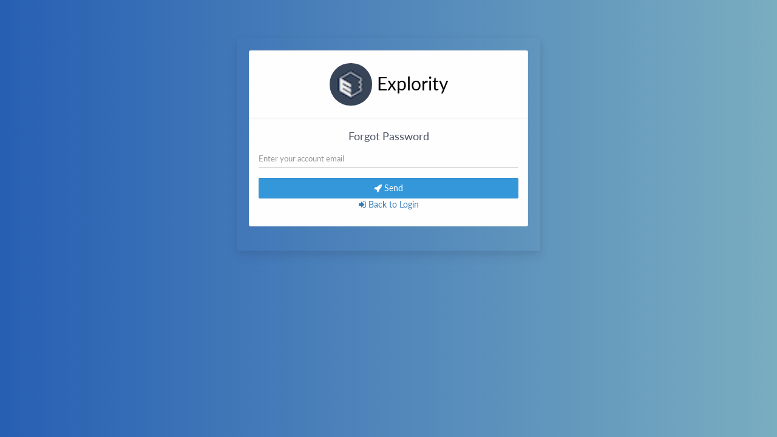

--- FILE ---
content_type: text/html; charset=utf-8
request_url: https://www.explority.com/forgotpassword
body_size: 26625
content:

<!-- preset form values if we receive a userdata object //--><!DOCTYPE html>
<html>
  <head>
    <title>Explority</title>
    <meta charset="utf-8">
    <meta name="viewport" content="width=device-width, initial-scale=1.0">
    <meta name="apple-mobile-web-app-capable" content="yes">
    <meta name="description" content="">
    <meta name="keywords" content="explority, exp, explore">
    <meta name="author" content="">
    <meta property="og:type" content="website">
    <meta property="og:title" content=" ">
    <meta property="og:description" content=" ">
    <!--
    BOOTSTRAP 
    
    -->
    <!--link(href='https://holyxplorecss.s3.amazonaws.com/bootstrap.min.css', rel='stylesheet')-->
    <!--link(rel="stylesheet", type="text/css",href="//netdna.bootstrapcdn.com/bootstrap/3.1.1/css/bootstrap.min.css")-->
    <link rel="stylesheet" type="text/css" href="https://maxcdn.bootstrapcdn.com/bootstrap/3.3.6/css/bootstrap.min.css">
    <!--
    LANCENG CSS 
    
    -->
    <link href="/css/style.css?v4954" rel="stylesheet">
    <link href="/css/style-responsive.css?v4954" rel="stylesheet">
    <!-- ICONS-->
    <!-- link(href='/third/font-awesome-4.6.3/css/font-awesome.min.css', rel='stylesheet')-->
    <link rel="stylesheet" href="https://use.fontawesome.com/releases/v5.7.2/css/all.css" integrity="sha384-fnmOCqbTlWIlj8LyTjo7mOUStjsKC4pOpQbqyi7RrhN7udi9RwhKkMHpvLbHG9Sr" crossorigin="anonymous">
    <link href="/icons/icons-style.css" rel="stylesheet">
    <!-- VENDOR -->
    <link href="/css/animate.css" rel="stylesheet">
    <link href="https://holyxplorethird.s3.amazonaws.com/morris/morris.css" rel="stylesheet">
    <link href="/third/nifty-modal/css/component.css?1" rel="stylesheet">
    <link href="https://holyxplorethird.s3.amazonaws.com/sortable/sortable-theme-bootstrap.css" rel="stylesheet">
    <link href="https://holyxplorethird.s3.amazonaws.com/select/bootstrap-select.min.css" rel="stylesheet">
    <link href="https://holyxplorethird.s3.amazonaws.com/summernote/summernote.css" rel="stylesheet">
    <link href="/third/magnific-popup/magnific-popup.css" rel="stylesheet">
    <!--link(href='//vjs.zencdn.net/4.6/video-js.css', rel='stylesheet')-->
    <!--HTML5 Shim and Respond.js IE8 support of HTML5 elements and media queries 
    -->
    <!--WARNING: Respond.js doesn't work if you view the page via file:// 
    -->
    <!-- if lt IE 9
    script(src='https://oss.maxcdn.com/libs/html5shiv/3.7.0/html5shiv.js')
    script(src='https://oss.maxcdn.com/libs/respond.js/1.3.0/respond.min.js')
    -->
    <!--FAVICON 
    -->
    <link rel="shortcut icon" href="/images/explority.ico">
    <!--Jquery-->
    <script src="https://ajax.googleapis.com/ajax/libs/jquery/1.12.2/jquery.min.js"> </script>
    <!--Jquery-ui
    -->
    <script src="https://code.jquery.com/ui/1.12.1/jquery-ui.js"></script>
    <link rel="stylesheet" href="//code.jquery.com/ui/1.12.1/themes/base/jquery-ui.css">
    <link rel="stylesheet" href="https://cdnjs.cloudflare.com/ajax/libs/tether/1.4.0/css/tether.min.css">
    <script src="https://cdnjs.cloudflare.com/ajax/libs/tether/1.4.0/js/tether.min.js"></script>
    <script src="https://maxcdn.bootstrapcdn.com/bootstrap/3.3.6/js/bootstrap.min.js">  </script>
    <!-- for touch device-->
    <script src="/third/jquery-ui-touch-punch/jquery.ui.touch-punch.min.js"></script>
    <script src="/vendor/jquery.form.js"> </script>
    <!-- Modernizr is an open source, MIT-licensed JavaScript library that detects support for many HTML5 & CSS3 features.-->
    <script src="/js/modernizr-custom.js"></script>
    <script src="/third/chosen_v1.4.2/chosen.jquery.js"></script>
    <script src="/third/chosen_v1.4.2/chosen.proto.min.js"></script>
    <link href="/third/chosen_v1.4.2/chosen.min.css" rel="stylesheet">
    <script src="/third/bootstrap-switch/js/bootstrap-switch.min.js"></script>
    <link href="/third/bootstrap-switch/css/bootstrap3/bootstrap-switch.min.css" rel="stylesheet">
    <link type="text/css" href="/third/bootstrap-timepicker/css/bootstrap-timepicker.min.css">
    <script type="text/javascript" src="/third/bootstrap-timepicker/js/bootstrap-timepicker.min.js"></script>
    <!-- datepicker skin-->
    <link href="/css/ll_skin_latoja.css?v4954" rel="stylesheet" type="text/css">
    <link href="//fonts.googleapis.com/css?family=Bree+Serif" rel="stylesheet" type="text/css">
    <!-- script(src="/js/socket.io/socket.io.js")-->
    <script src="/socket.io/socket.io.js"></script>
    <script src="/third/moment-with-locales.min.js"></script>
    <script src="/third/async/async.min.js"></script>
    <script src="/third/sanitize-html-master/sanitize-html.min.js"></script>
    <script src="/js/explority_utils.js?v4954"></script>
    <link href="//cdn.quilljs.com/1.3.6/quill.snow.css" rel="stylesheet">
    <script src="//cdn.quilljs.com/1.3.6/quill.min.js" type="text/javascript"></script>
    <link href="/css/HXstyle.css?v4954" rel="stylesheet">
    <script>
      var access_token = ''
      var socket;
      if ( typeof define === 'function' && define.amd ) {
          define( access_token );
          define( socket );
          define(pushToRequestQueue );
          define( resetRequestQueue );
      } else {
          window.access_token = access_token;
          window.socket = socket;
          window.pushToRequestQueue = pushToRequestQueue;
          window.resetRequestQueue = resetRequestQueue;
      }
      
      
      var numberOfRequestsWorkers = 2;
      var requestWorkers = new Array(numberOfRequestsWorkers); 
      var requestsQueue = []; //[{url:'url', data:{foo:'bar'}, method:'POST', reqSuccess, reqFail, priority:1, dynpriority:1, name:''}, ...];
      
      function pushToRequestQueue(elm){
        if(elm.urgent){
            processWork(elm)
        }
        else{
            requestsQueue.push(elm);
            requestsQueue = requestsQueue.sort(function(a,b){
              return  (getField(b,'dynpriority') - getField(a,'dynpriority'))*1000000 
                      + getField(b,'priority') - getField(a,'priority')
            })
            requestsManager();
        }
      }
      
      function resetRequestQueue(){
        requestsQueue.forEach(function(elm){
          elm.dynpriority = 0;
        })
      }
      
      function processWork(elm, callback){
        if(!elm){
            requestsManager()
            return;
        }
        $.ajax(elm).then(function(data){
          
          if(elm.reqSuccess){
            try{
                elm.reqSuccess(data);
            }catch(e){
                console.log('error: ', e, elm)
            }
          } 
          if(callback){
            return callback(null, null)
          }
        }, function(xhr, textStatus, errorThrown){  //fail
          if(elm.reqFail){
            elm.reqFail(xhr, textStatus, errorThrown);
          }
          if(callback){
            return callback(null, null)
          }
        }); //need to call success and failure and call the request manager
      }
      
      function requestWorker(worker) {
          if(!requestWorkers[worker] && requestsQueue.length) {
            requestWorkers[worker] = true;
            var elm = requestsQueue.shift();
            //- console.log('requestsQueue', requestsQueue, elm.name)
            processWork(elm, function(){
                requestWorkers[worker] = false;
                requestsManager()
            })  
         }
      }
      
      function requestsManager(){
        for(var worker_i=0; worker_i < requestWorkers.length; worker_i++){
          if(!requestWorkers[worker_i]){
            requestWorker(worker_i)
            break;
          }
        }
      }
      //- requestNext();​
      
      
    </script>
    <!--videos.js
    -->
    <link href="https://vjs.zencdn.net/6.6.3/video-js.css" rel="stylesheet">
    <!--If you'd like to support IE8-->
    <script src="https://vjs.zencdn.net/ie8/1.1.2/videojs-ie8.min.js"></script>
  </head>
  <body class="tooltips full-content">
    <div class="container nobackground">
      <div class="full-content-center animated fadeInDownBig">
        <div class="login-wrap logo-box">
          <div class="box-info">
            <h2 style="font-size: 30px;" class="text-center"><img src="/images/explorityIcon.png" alt="Logo" style="" class="logo-login img-circle">
              <label style="font-weight: 500;">Explority</label>
            </h2>
            <h4>Forgot Password</h4>
            <form name="forgotpassword" action="/forgotpassword" method="post">
              <div class="form-group login-input">
                <input type="text" name="email" placeholder="Enter your account email" class="form-control text-input">
              </div>
              <button type="submit" class="btn btn-info btn-block"><i class="fa fa-rocket"></i> Send</button>
            </form>
            <!--p.text-center-->
            <!--    strong - or --->
            <!--button.btn.btn-primary.btn-block.btn-facebook(type='button')-->
            <!--    i.fa.fa-facebook-->
            <!--    | Register with Facebook-->
            <!--button.btn.btn-primary.btn-block.btn-twitter(type='button')-->
            <!--    i.fa.fa-twitter-->
            <!--    | Register with Twitter-->
            <p class="text-center"><a href="/login"><i class="fa fa-sign-in"></i> Back to Login</a></p>
          </div>
        </div>
      </div>
    </div>
    <div id="bg"></div>
    <div style="position: fixed;top: 55px; width: 400px; right:0; max-height:50%; overflow:hidden; z-index: 10000000000000000000;" class="alerts-container"></div>
  </body>
</html>
<script src="//cdn.jsdelivr.net/webshim/1.14.5/polyfiller.js"></script>
<script>
  webshims.setOptions('forms-ext', {types: 'date'});
  webshims.polyfill('forms forms-ext');
  
  
  // analytics
  (function(i,s,o,g,r,a,m){i['GoogleAnalyticsObject']=r;i[r]=i[r]||function(){
  (i[r].q=i[r].q||[]).push(arguments)},i[r].l=1*new Date();a=s.createElement(o),
  m=s.getElementsByTagName(o)[0];a.async=1;a.src=g;m.parentNode.insertBefore(a,m)
  })(window,document,'script','https://www.google-analytics.com/analytics.js','ga');
  
  ga('create', 'UA-79442724-1', 'auto');
  ga('send', 'pageview');
  
  
  //intercom load
  //- $(function(){
  //-   if(~window.location.href.indexOf('/dashboard/groups')){
  //-       var intercom_setting =  {}
  //-       if(false){
  //-         intercom_setting = {
  //-           name: " ", // Full name
  //-           email: "", // Email address
  //-           created_at: "NaN", // Signup date as a Unix timestamp
  //-           user_id: "",
  //-         };
  //-       }
  //-       intercom_setting['app_id'] = "xmi8xyj1"
  //-       window.Intercom("boot", intercom_setting);
  //-     }
  //- })
  
  //function msieversion() {
  var ua = window.navigator.userAgent;
  var msie = ua.indexOf("MSIE");
  
  if(msie>0 && parseInt(ua.substring(msie + 5, ua.indexOf(".", msie)))<10 && true){
      window.location.href = '/browsersupport'
  }
  //if (msie > 0 || !!navigator.userAgent.match(/Trident.*rv\:11\./))      // If Internet Explorer, return version number
  //    alert(ua);
      //alert(parseInt(ua.substring(msie + 5, ua.indexOf(".", msie))));
  //else                 // If another browser, return 0
  //    alert('otherbrowser');
  //   return false;
  //}
  
  
  
  //- if (window.IntersectionObserver) {
  //-   $.event.special.visibility = {
  //-     setup: function() {
  //-       function event(visibility) {
  //-         var e = $.Event("visibility");
  //-         e.visible = visibility;
  //-         return e;
  //-       }
  //-       var element = this;
  //-       var $element = $(this);
  //-       var observer = new IntersectionObserver(function(entries) {
  //-         var e = event($element.is(':visible'));
  //-         ($.event.dispatch || $.event.handle).call(element, e);
  //-       }, {
  //-         root: document.body
  //-       });
  //-       observer.observe(this);
  //-       $.data(this, 'observer', observer);
  //-     },
  //-     teardown: function() {
  //-       var observer = $.data(this, 'observer');
  //-       if (observer) {
  //-         observer.unobserve(this);
  //-         $.removeData(this, 'observer');
  //-       }
  //-     }
  //-   };
  //- }
  
  
  // webshims.setOptions('waitReady', false);
  // webshims.setOptions('forms-ext', {types: 'date'});
  // webshims.polyfill('forms forms-ext');
  
  $(function(){
      checkDateInput()
  });
  
  
  var dropdownFollowInterval;
  $(document).on('show.bs.dropdown','.dropdown', function() {
    if($(this).parent().is('body') || $(this).closest('#toppanel').length || $(this).hasClass('no-clone')){
      return
    }
    var $this = $(this);
    var $parent = $this.parent()
    var left = $this.css('left')
    var top = $this.css('top')
    var position = $this.css('position')
  
    var $menuClone = $this.clone();
  
    $('body').children('.dropdown').remove()
    $('body').append($menuClone);
    clearInterval(dropdownFollowInterval)
  
    $menuClone.css({
      position: 'absolute',
      'z-index': 100000000000000,
      left: $this.offset().left,
      top: $this.offset().top,
    })
  
    dropdownFollowInterval = setInterval(function(){
      var offset = $this.offset()
      if(!(offset.left || offset.top)){
        clearInterval(dropdownFollowInterval)
        dropdownFollowInterval = null;
        $this.trigger('hidden.bs.dropdown')
        $this.css({'visibility':'visible', opacity: 1});
        $menuClone.remove()
      }else{
        $menuClone.css({
          left: offset.left,
          top: offset.top,
        })
      }
    }, 20)
  
    //- dropdownFollowInterval = setInterval(function(){
    //-   var offset = $this.offset()
    //-   var menuOffset = $menuClone.offset();
    //-   if(!(offset.left || offset.top) || menuOffset.top != offset.top || menuOffset.left != offset.left){
    //-     clearInterval(dropdownFollowInterval)
    //-     dropdownFollowInterval = null;
    //-     $this.trigger('hidden.bs.dropdown')
    //-     if($this.hasClass('open')){
    //-       $this.find('.dropdown-toggle').click()
    //-     }
    //-     $this.css({'visibility':'visible', opacity: 1});
    //-     $menuClone.remove()
    //-   }else{
    //-     //- $menuClone.css({
    //-     //-   //- position: 'absolute',
    //-     //-   left: offset.left,
    //-     //-   top: offset.top,
    //-     //- })
    //-   }
    //- }, 20)
  
    $menuClone.find('button[data-toggle="dropdown"]').click()
  
    $this.css({'visibility':'hidden', opacity: 0});
  
    $menuClone.find('.show-more-item').on('click', function(e){
      e.stopPropagation();
      e.preventDefault();
      // var dropDownBox = $(this).closest('.dropdown-menu');
      $(this).addClass('hidden')
      $menuClone.find('.on-show-more').removeClass('hidden')
      $menuClone.find('.show-more-divider').addClass('hidden')
      return false;
    })
  
    $menuClone.on('click', '.dropdown-menu li a', function(e){
      e.preventDefault();
      e.stopPropagation();
  
      var menuItem = $(this).parent();
      var menuItemIndex = menuItem.prevAll('li').length;
      $this.find('.dropdown-menu li:nth-of-type('+(menuItemIndex+1)+') a' ).trigger('click')
      //- var thisClasses = $(this).attr("class")
      //- var thisId = $(this).attr("id")
      //- if(thisClasses){
      //-   thisClasses = '.'+sstr(thisClasses).replace(/ /gi,'.');
      //- }
      //- if(thisId){
      //-   thisId = '#'+thisId
      //- }
      //- if(thisId || thisClasses){
      //-   console.log('thisId', sstr(thisId)+sstr(thisClasses))
      //-   $this.find('.dropdown-menu li a'+sstr(thisId)+sstr(thisClasses)).trigger('click');
      //- }
    })
  
    $menuClone.on('hidden.bs.dropdown', function() {
      clearInterval(dropdownFollowInterval)
      $this.trigger('hidden.bs.dropdown')
      $this.css({'visibility':'visible', opacity: 1});
      $menuClone.remove()
      //- var $this = $(this);
      //- $parent.append($this.css({
      //-   position: position,
      //-   left: left,
      //-   top: top
      //- }).detach());
    });
  });
  
  
  
  //set up for socket io in all pages
  $(document).ready(function(){
      if(true){
          initSocket(access_token)
      }
  })
  
  
  
  if(is_touch_device()){
      $('body').addClass('touch_device')
  }
  
  
  //remove pesky tooltips if clicked
  $(document).on('click', function(){
      $('body.tooltip').remove()
  })
  
  $(document).on('click','.payment-signup-modal', function(e){
    var groupId = $(this).attr('data-groupid')
    var html = (
      '<div class="lgp">'+
        '<div class="form-group">'+
          'In order to accept payments with Explority, you will be taken to Stripe, a secure third-party payment processor, to enter your information.'+
        '</div>'+
        '<div class="form-group">'+
          'This one time process is necessary in order to comply with PCI regulations and to keep our customers fully protected. '+
        '</div>'+
        '<div class="form-group">'+
          'Once you have completed filling out the form, return to Explority to continue.'+
        '</div>'+
        '<a class="btn btn-info" target="_blank", href="/payment/signup?groupId='+groupId+'">'+
          '<span>Open Stripe in a new window</span>'+
        '</a>'+
      '</div>'
    )
    hxempty({html: html, width:  600})
  })
  
  var keyup_timeout;
  $(document).off('keyup click change', '.setting-box :input, .setting-box .jqte, .setting-box .ql-editor')
  $(document).on('keyup click change', '.setting-box :input, .setting-box .jqte, .setting-box .ql-editor', function(e){
      var $this = $(this);
      var settingBox = $this.closest('.setting-box')
      var groupId = settingBox.attr('data-groupid') || $this.attr('data-groupid')
      var organizationId = settingBox.attr('data-organizationid')
      if(!(groupId || organizationId)){
          var groupId = settingBox.find('input').attr('data-groupid')
          var organizationId = settingBox.find('input').attr('data-organizationid')
      }
      $this.addClass('updated')
      $this.closest('.editGroupSettings').trigger('updateVar')
      //- if(e.type == 'keyup'){
        clearTimeout(keyup_timeout);
        keyup_timeout = setTimeout(function(){
            save_vars({groupId: groupId, organizationId: organizationId, vars: $this})
        }, 100)
      //- }else{
          //- save_vars({groupId: groupId, organizationId: organizationId, vars: $this})
      //- }
  })
  
  //- function save_the_vars($vars){
  
  //-   var thisPage, groupId, organizationId;
  //-   console.log('save_the_vars')
  
  //-   //- var groupId = '{group._id}';
  //-   var vars = []
  //-   $vars.each(function(){
  //-     vars.push($(this))
  //-   })
  
  //-   save_vars({groupId: groupId, vars: vars, groupId: groupId, thisPage: thisPage})
  //- }
  
  
  $(document).off('click','.modal-control, .modal-control-small')
  $(document).on('click','.modal-control, .modal-control-small', function(e){
      var thisbtn = $(this)
      if(thisbtn.hasClass('modal-loading')){
        return; //already loading
      }
  
      //- return
  
      var getparams = {innerPanel: true, isModal:true}
  
      var params = (thisbtn.attr('data-params')||'')+'';
      params.split('&').forEach(function(param){
          var splitparam = param.split('=');
          if(splitparam[0] && splitparam[1]){
              getparams[splitparam[0]] = splitparam[1];
          }
      })
  
      var width = $(this).attr('data-width');
      
      var html = '<div style="padding:75px"><div class="loading">Loading&#8230</div></div>';
      if(thisbtn.hasClass('modal-control')){
          var modalfunc = hxfullPage;
          var modalparams = {html: html, width:width};
      }else{
          var modalfunc = hxempty;
          var modalparams = {html: html, width: width||'70%'};
      }
      var height = $(this).attr('data-height');
      if(height){
        modalparams.height = height
      }
  
      if(thisbtn.attr('data-ismenu')){
          modalparams.isMenu = true
      }
      resetRequestQueue()
      modalfunc(modalparams, function(er, modal){
  
          $.get(thisbtn.attr('data-href'), getparams, function(data){
              var html = getField(data,'html');
              thisbtn.removeClass('modal-loading')
  
              if(html){
                  modal.find('.md-body').first().empty().html(html)
                  modal.trigger('win_resize')
                  //- initSocket(access_token)
                  //- $(document).trigger('ready')
              }else{
                  hxcloseModal(modal)
                  hxalert({msg: 'There was an error loading the page. Please try again in a few minutes or contact support@explority.com'});
              }
              thisbtn.find('.loading').remove()
          }).fail(function(xhr, textStatus, errorThrown){ 
              hxalert({msg:xhr.responseText+' '+textStatus+' '+errorThrown});
              thisbtn.removeClass('modal-loading')
              hxcloseModal(modal)
          })
  
      })
  })
  
  
  $(document).off('click','table[data-sortable] th[data-sortable]')
  $(document).on('click','table[data-sortable] th[data-sortable]', function(e){
      sortTable({table: $(this).closest('table'), n: $(this).prevAll('th').length})
  })
  
  
  $(document).ready(function(){
  
      $('p, label, span, div, input').each(function(){
          checkRTL($(this))
      })
      $('body').on('DOMNodeInserted', function(e){
          var element = $(e.target);
          checkRTL(element)
      })
  })
  
  
</script>
<div class="modal-form-errors modal hide fade">
  <div class="modal-header">
    <button data-dismiss="modal" class="close">x</button>
    <h3>Whoops!</h3>
  </div>
  <div class="modal-body">
    <p class="subheading">It looks like there was a problem.</p>
    <ul></ul>
  </div>
  <div class="modal-footer">
    <button data-dismiss="modal" class="btn btn-warning">OK</button>
  </div>
</div>
<div id="mdModalsPage"><a data-modal="fullPage-modal" style="display:none" class="md-trigger"> </a>
  <div id="fullPage-modal" style="width: 90%; overflow: hidden; position: absolute; top: 0; bottom: 0; left:5%; transform:none" data-fullheight="true" data-xs="100" data-md="100" data-lg="95" class="md-modal my-modal clear-on-close animated fadeInUp">
    <div style="color: black; padding:10px; height: 100%; width: 100%;" class="md-content navBox">
      <h3 style="text-align:left; padding:0px" class="title-wrap"><strong id="title" class="title"> </strong></h3>
      <div style="position: absolute; top: 0px; bottom: 0px; width: 95%; padding:10px; overflow-x: auto" class="md-body scroll-y"></div>
      <div class="md-close-btn"><a class="md-close"><i class="fa fa-times"></i></a></div>
    </div>
  </div><a data-modal="formEditor-modal" style="display:none" class="md-trigger"> </a>
  <div id="formEditor-modal" style="width: 90%; overflow: hidden; position: absolute; top: 0; bottom: 0; left:5%; transform:none" data-fullheight="true" data-xs="100" data-md="95" data-lg="95" class="md-modal my-modal clear-on-close animated fadeInUp">
    <div style="color: black; padding:10px; height: 100%; width: 100%;" class="md-content navBox">
      <h3 style="text-align:left; padding:0px" class="title-wrap"><strong id="title" class="title"> </strong></h3>
      <div style="position: absolute; top: 50px; bottom: 20px; width: 99%; padding:10px; overflow-x: auto" class="md-body"></div>
      <div class="md-close-btn"><a class="md-close"><i class="fa fa-times"></i></a></div>
    </div>
  </div><a data-modal="empty-modal" style="display:none" class="md-trigger"> </a>
  <div id="empty-modal" style="width: 50%; height:70%; overflow: auto; position: absolute; top: 15%; bottom: 0; left:25%; transform:none;" data-xs="100" data-md="90" data-lg="70" class="md-modal my-modal scroll-y clear-on-close animated fadeInUp">
    <div style="height:100%; color: black; padding:10px; width: 100%" class="md-content navBox">
      <div style="max-height:100%; padding:10px; overflow-x: auto" class="md-body scroll-y"></div>
      <div class="md-close-btn sticky-element"><a class="md-close"><i class="fa fa-times"></i></a></div>
    </div>
  </div><a data-modal="menu-modal" style="display:none" class="md-trigger"> </a>
  <div id="menu-modal" style="width: 50%; height:70%; overflow: auto; position: absolute; top: 15%; bottom: 0; left:25%; transform:none" data-xs="100" data-md="90" data-lg="70" class="md-modal my-modal scroll-y clear-on-close animated fadeInUp">
    <div style="color: black;  padding:10px; height: 100%; position: relative" class="md-content navBox">
      <h3 style="text-align:center; padding:0px; font-size: 16px" class="title-wrap"><strong id="modal-title" class="title"> </strong></h3>
      <div style="height:100%; padding:10px; overflow-x: auto" class="md-body"></div>
      <div class="md-close-btn sticky-element"><a class="md-close"><i class="fa fa-times"></i></a></div>
    </div>
  </div><a data-modal="fileViewerPage-modal" style="display:none" class="md-trigger"> </a>
  <div id="fileViewerPage-modal" style="width: 90%; overflow: hidden; position: absolute; top: 0; bottom: 0; left:5%; transform:none" data-fullheight="true" data-xs="100" data-md="95" data-lg="95" class="md-modal my-modal clear-on-close animated fadeInUp">
    <div style="color: black; padding:10px; height: 100%; width: 100%;" class="md-content navBox">
      <h3 style="text-align:left; padding:0px" class="title-wrap"><strong id="title" class="title"> </strong></h3>
      <div style="position: absolute; top: 0px;left: 0px; right:0px; bottom: 0px; width: 100%; padding:10px; overflow-x: auto" class="md-body scroll-y"></div>
      <div class="md-close-btn"><a class="md-close"><i class="fa fa-times"></i></a></div>
    </div>
  </div><a data-modal="confirm-modal" style="display:none" class="md-trigger"> </a>
  <div id="confirm-modal" style="width: 50%; height:70%; overflow-y: auto; position: fixed; top: 15%; bottom: 0; left:25%; transform:none" data-xs="100" data-md="50" data-lg="50" class="md-modal my-modal animated fadeInUp">
    <div style="color: black; " class="md-content navBox">
      <h3 class="title">Please Confirm</h3>
      <div class="modal-body">
        <p>Are you sure?</p>
      </div>
      <div class="footer text-center"> 
        <button id="choiceYes" class="hx-btn-primary hx-btn-sm">Confirm</button>
        <button id="choiceNo" class="hx-btn-primary-alt hx-btn-sm">No</button>
      </div>
      <div class="md-close-btn"><a class="md-close"><i class="fa fa-times"></i></a></div>
    </div>
  </div><a data-modal="alert-modal-my" style="display:none" class="md-trigger"> </a>
  <div id="alert-modal-my" style="width: 50%; height:70%; overflow-y: auto; position: fixed; top: 15%; bottom: 0; left:25%; transform:none" data-xs="100" data-md="50" data-lg="50" class="md-modal my-modal animated fadeInUp">
    <div class="md-content navBox">
      <h3 class="title">Alert</h3>
      <div class="modal-body">
        <p>Are you sure?</p>
      </div>
      <div class="footer text-center"> 
        <button id="choiceNo" class="hx-btn-primary hx-btn-sm">OK</button>
      </div>
      <div class="md-close-btn"><a class="md-close"><i class="fa fa-times"></i></a></div>
    </div>
  </div><a data-modal="empty-alert-modal" style="display:none" class="md-trigger"> </a>
  <div id="empty-alert-modal" style="width: 50%; height:70%; overflow-y: auto; position: fixed; top: 15%; bottom: 0; left:25%; transform:none" data-xs="100" data-md="90" data-lg="70" class="md-modal my-modal scroll-y clear-on-close animated fadeInUp">
    <div style="color: black;  padding:10px; height:100%" class="md-content navBox">
      <div style="height:100%; padding:10px; overflow-x: auto" class="md-body"></div>
      <div class="md-close-btn"><a class="md-close"><i class="fa fa-times"></i></a></div>
    </div>
  </div><a data-modal="alert-modal" style="display:none" class="md-trigger"> </a>
  <div id="alert-modal" style="color: black;  position: fixed" class="md-modal animated fadeInUp">
    <div class="md-content navBox">
      <div class="md-close-btn"><a class="md-close"><i class="fa fa-times"></i></a></div>
      <h3 class="title">Alert</h3>
      <div class="modal-body">
        <p>Are you sure?</p>
      </div>
      <div class="footer text-center"> 
        <button id="choiceNo" class="hx-btn-primary hx-btn-sm">OK</button>
      </div>
    </div>
  </div>
  <div id="logout-modal" class="md-modal md-fall">
    <div style="color: black;" class="md-content">
      <h3><strong>Logout</strong></h3>
      <div>
        <p class="text-center">Are you sure you want to log out?</p>
        <p style="margin-top: 20px;" class="text-center">
          <button href="#" style="font-size: 14px; margin-right: 5px" class="hx-btn-primary-alt hx-btn-sm md-close">No</button><a href="/logout" style="font-size: 14px" class="hx-btn-primary hx-btn-sm md-close">Yes</a>
        </p>
      </div>
    </div>
    <!--
    End .md-modal 
    
    -->
  </div>
  <div id="delete-modal" class="md-modal md-fall">
    <div style="color: black; " class="md-content">
      <h3><strong>Confirmation</strong></h3>
      <div>
        <p class="text-center">Are you sure want to delete this?</p>
        <p class="text-center">
          <button class="hx-btn-primary-alt hx-btn-sm md-close">No</button><a href="/home" class="hx-btn-primary hx-btn-sm md-close">Yes</a>
        </p>
      </div>
    </div>
    <!--
    End .md-modal 
    
    
    
    
    
    -->
  </div>
  <div id="logout-modal-alt" class="md-modal md-just-me">
    <div style="color: black;" class="md-content">
      <h3><strong>Logout</strong>Confirmation</h3>
      <div>
        <p class="text-center">Are you sure want to logout from this awesome system?</p>
        <p class="text-center">
          <button class="btn btn-danger md-close">Nope!</button><a href="login.html" class="btn btn-success md-close">Yeah, I'm sure</a>
        </p>
      </div>
      <!--End .md-modal 
      -->
      <!--Modal Task Progress 
      -->
    </div>
  </div>
  <div id="task-progress" class="md-modal md-slide-stick-top">
    <div style="color: black;" class="md-content">
      <h3><strong>Task Progress</strong>Information</h3>
      <div>
        <p>CLEANING BUGS</p>
        <div class="progress progress-xs for-modal">
          <div role="progressbar" aria-valuenow="80" aria-valuemin="0" aria-valuemax="100" style="width: 80%;" class="progress-bar progress-bar-success"><span class="sr-only">80% Complete</span></div>
        </div>
        <p>POSTING SOME STUFF</p>
        <div class="progress progress-xs for-modal">
          <div role="progressbar" aria-valuenow="80" aria-valuemin="0" aria-valuemax="100" style="width: 65%;" class="progress-bar progress-bar-warning"><span class="sr-only">65% Complete</span></div>
        </div>
        <p>BACKUP DATA FROM SERVER</p>
        <div class="progress progress-xs for-modal">
          <div role="progressbar" aria-valuenow="80" aria-valuemin="0" aria-valuemax="100" style="width: 95%;" class="progress-bar progress-bar-info"><span class="sr-only">95% Complete</span></div>
        </div>
        <p>RE-DESIGNING WEB APPLICATION</p>
        <div class="progress progress-xs for-modal">
          <div role="progressbar" aria-valuenow="80" aria-valuemin="0" aria-valuemax="100" style="width: 100%;" class="progress-bar progress-bar-primary"><span class="sr-only">100% Complete</span></div>
        </div>
        <p class="text-center">
          <button class="btn btn-danger btn-sm md-close">Close</button>
        </p>
      </div>
      <!--End .md-modal 
      -->
      <!---->
    </div>
  </div>
  <div style="z-index: 1000000000;" class="md-overlay animated fadeIn"></div>
</div>
<link href="/third/nifty-modal/css/component.css?1" rel="stylesheet">
<style>
  .md-modal{
    z-index: 10000000000000;
    max-height: 100%;
    max-width: 100%;
    overflow: auto;
    border-radius: 4px;
    background: white;
    box-shadow: 0px 0px 1px rgba(0, 0, 0, 0.07), 0px 2px 15px rgba(84, 96, 103, 0.25) ;
  }
  
  .md-modal .sticky{
     /*position: fixed;
     top: 0;*/
  }
  .md-modal .sticky-element{
    /*-webkit-transition:All 0.4s ease;
    -moz-transition:All 0.4s ease;
    -o-transition:All 0.4s ease;*/
  }
  /*.md-modal .md-content div{ */
  /*    font-size: 14px !IMPORTANT; */
  /*    font-weight: 100 !IMPORTANT; */
  /*  } */
  
  /*.md-modal .md-content > p,label,span,div{ */
  /*  color: black; */
  /*} */
  .md-overlay {
  }
  .md-close i.fa-times{text-shadow: 0px 0px 6px white;}
  /*.md-modal .md-content{min-height: 100%; max-height: 100%; height: 100%}*/
  
</style>
<script src="https://holyxplorethird.s3.amazonaws.com/nifty-modal/js/classie.js"></script>
<script src="/third/nifty-modal/js/modalEffects.js?1"></script>
<script src="/vendor/jquery.form.js"></script>
<script>
  $('#mdModalsPage .md-close').click(function(){
    $(this).closest('.md-modal').modal('hide');
    //- $('body').removeClass('md-show')
  })
  
  //caused problems
  // $(document).on('touchmove', '.md-modal', function(e){
  //     e.preventDefault();
  // })
  
  var stickyElMap = {};
  var stickyTimeoutMap = {};
  
  function setStickyOnScroll(params){
    var elms = params.elms;
    
    var md_modal = elms.first().closest('.md-modal')
  
    var id = md_modal.attr('id');
    stickyElMap[id] = stickyElMap[id] || {}
  
    if(!params.isUpdate){
      md_modal.find('.sticky-target').remove()
    }
  
    _setStickyReady()
    elms.each(function(){
      var parents = $(this).parentsUntil('.md-modal');
      parents.each(function(){
        $(this).unbind('scroll.stickyElements');
        _setStickyReady()
      })
    })
  
    var closeBtn = md_modal.find('.md-close-btn')
  
    var setStickyTimeout;
    function _setStickyReady(){
      //allow previous stage to finish
      clearTimeout(setStickyTimeout);
      setStickyTimeout = setTimeout(function(){
        elms.each(function(){
          var elm = $(this);
  
          var id = md_modal.attr('id');
  
          var alreadyInitiated = false;
          var stickyElemnts = stickyElMap[id] || {}
          var stickyId = elm.attr('data-stickyid')
          var stickyObj = stickyElemnts[stickyId]
          var elm_target = getField(stickyObj, 'elm_target');
          if(elm_target && elm_target.length > 0){
            alreadyInitiated = true;
          }
  
          elm.css({'z-index': 1000000000})
          if(!alreadyInitiated){
            if( elm.attr('init-style') ){
              var prev_style = elm.attr('style');
              elm.attr('style', elm.attr('init-style'))
            }else{
              elm.attr('init-style', elm.attr('style'))
            }
          }
  
          var elm_clone = $(elm[0].outerHTML)
          elm.after(elm_clone)
          elm_clone.removeClass('hidden')
          elm_clone.css({
            'position': 'absolute',
            'visibility':'hidden', 
            'opacity': 0,
          })
  
          if(elm.is(":visible")){
            elm_clone.css({
              'top': elm.position().top, 
              'left': elm.position().left, 
            })
          }
  
          if(!elm_target){
            elm_target = $('<span class="sticky-target">')
          //- }
            elm_target.css({
              'position': 'absolute',
              'visibility':'hidden', 
              'opacity': 0,
              'top': elm_clone.position().top, 
              'left': elm_clone.position().left,
              'width': elm_clone.width(),
              'height': elm_clone.height(),
            })
          }
          elm_clone.remove()
          elm.after(elm_target)
          
          elm.css({'z-index': 1000000000})
  
          //- elm.attr('style', prev_style)
          
          var stickyId = Math.ceil(Math.random()*10000000000000000)
          elm.attr('data-stickyid', stickyId)
          elm_target.attr('data-stickyid-target', stickyId)
          stickyElMap[id][stickyId] = {elm: elm, elm_target: elm_target};
  
          var parents = elm.parentsUntil('.md-modal');
          parents = parents.add( elm.closest('.md-modal') )
          var id = parents.first().attr('id')
          //- console.log('id', id, stickyElMap[id])
  
          //- var scrollableParentstimeout ;
          
          parents.each(function(){
            var thisDiv = $(this)
            thisDiv.bind('scroll.stickyElements', function(){
  
              var id = thisDiv.closest('.md-modal').attr('id');
  
              var stickyElemnts = stickyElMap[id] || {}
              
              //- console.log('scroll.stickyElements')
              if(!elm.length){
                delete stickyElemnts[stickyId]
                return
              }
              if(thisDiv.scrollTop()){
                scrollableParentExists = true
              }
              if(elm_target && elm_target.length ) 
              {
                var position = 'fixed';
                var top = 0
                var left = elm_target.position().left; //need to check why not offset
  
                var margin_right = 0
                if(closeBtn && closeBtn.length && !elm_target.hasClass('md-close-btn')){
                  margin_right = closeBtn.width()
                }
  
                left = Math.min(left, thisDiv.width()-elm_target.width()-margin_right)
                if( elm_target.offset().top > Math.max(20, elm_target.height()) ){
                  position = 'absolute';
                  top = elm_target.position().top
                  left = elm_target.position().left;
                }
                elm.css({
                  'position': position,
                  'top': top, 
                  'left': left, 
                  'z-index': 1000000000,
                })
                if( elm_target.offset().top > 0){
                  elm.attr('style', elm.attr('init-style'))
                }
              }
  
            })
          })
          
          //- setTimeout(function(){ //a little refresh to make sure everything is in place
          //-   var thisDiv = scrollableParent(elm)
          //-   if(thisDiv){
          //-     thisDiv.trigger('scroll.stickyElements')
          //-   }
          //- }, 500)
  
        })
      }, 0)
    }
  }
  
  //  function setStickyOnScroll(params){
  //    var elms = params.elms;
  //    elms.each(function(){
  //      var target = $(this)
  //      var element = target.clone();
  //      target.after(element)
  //      debugger
  //      target.css({'visibility':'hidden', 'opacity': 0})
  //      new Tether({
  //        element: element,
  //        target: target,
  //        attachment: 'middle center',
  //        targetAttachment: 'middle center',
  //        constraints: [
  //          {
  //            to: 'scrollParent'
  //          }
  //        ]
  //      });
  //    })
  //  }
  
  
  var hxcloseModal = function(modal){
    modal.find('.md-close i').click()
    clearToolTips()
  }
  var closeModalOnBack = function(md_modal){
    // close modal on back button
    console.log('closeModalOnBack')
  
    //not working now since anycall within the modal that changes the history will close the modal. Need to catch only back button
    if (window.history && window.history.pushState) {
      setTimeout(function(){
        window.history.pushState('forward', 'forward', '#forward');
      }, 1000)
  
      $(window).on('popstate', function(e) {
        //- console.log(e.originalEvent.state)
        if(e.originalEvent.state == 'forward'){
          hxcloseModal(md_modal)
        }
      });
    }
  
    document.onmouseover = function() {
    //User's mouse is inside the page.
        window.innerDocClick = true;
    }
  
    document.onmouseleave = function() {
        //User's mouse has left the page.
        window.innerDocClick = false;
    }
  
    //- window.onhashchange = function() {
    //-     if (window.innerDocClick) {
    //-         //Your own in-page mechanism triggered the hash change
    //-     } else {
    //-         //Browser back button was clicked
            
    //-         hxcloseModal(md_modal)
    //-     }
    //- }
  
  }
  
  var hxconfirm = function(newData, f, callback){
  
    $('body').removeClass('md-modal-showing')
  
    $('#mdModalsPage .md-trigger[data-modal=confirm-modal]')[0].click()
  
    var md_modal = $('#mdModalsPage #confirm-modal');
    $('#mdModalsPage').append(md_modal)
  
    var overlay = $('.md-overlay[data-modalid='+md_modal.attr('id')+']')
    md_modal.before(overlay)
  
    md_modal.children('.loading').remove()
  
    if(newData){
      var msg = newData.msg || newData;
      md_modal.find('.modal-body p').text(msg)
      if(newData.title)
        md_modal.find('.title').text(newData.title)
    }
    
    md_modal.attr('data-defaultwidth', newData.width)
    setModalSize(md_modal, newData.width)
  
    md_modal.find('#choiceYes').unbind('click')  //must unbind so to not call multiple listeners
    md_modal.find('#choiceNo').unbind('click')
  
    md_modal.find('#choiceYes').text(getField(newData, 'yes_text') || 'Confirm')
    md_modal.find('#choiceNo').text(getField(newData, 'No_text') || 'No')
  
  
    md_modal.find('#choiceYes').click(function(){
      //console.log('choiceYes')
      hxcloseModal(md_modal)
      if(callback)
        return f(callback)
      else return f()
    })
    md_modal.find('#choiceNo').click( function(){
      //console.log('choiceNo')
      hxcloseModal(md_modal);
      if(callback)
        return callback()
      else return
    })
    closeModalOnBack(md_modal);
  }
  
  var hxalert = function(newData, callback){
    
    $('body').removeClass('md-modal-showing')
  
    $('#mdModalsPage .md-trigger[data-modal=alert-modal-my]')[0].click()
  
    var md_modal = $('#mdModalsPage #alert-modal-my')
    $('#mdModalsPage').append(md_modal)
  
    var overlay = $('.md-overlay[data-modalid='+md_modal.attr('id')+']')
    md_modal.before(overlay)
  
    md_modal.find('.modal-body p').html(newData.msg||'').css('white-space','pre-wrap')
    md_modal.find('.title').text( newData.title != null ? newData.title||'' : 'Attention')
    md_modal.children('.loading').remove()
  
    md_modal.attr('data-defaultwidth', newData.width)
    setModalSize(md_modal, newData.width)
  
    if(newData.btnClass && false)
      md_modal.find('#choiceNo') //.removeClass('btn-danger').addClass(newData.btnClass)
    else
      md_modal.find('#choiceNo') //.addClass('btn-danger')
  
    md_modal.find('#choiceNo').off('click');
    md_modal.find('#choiceNo').on('click', function(){
      //console.log('choiceNo')
      hxcloseModal(md_modal);
      if(callback){
        return callback()
      }   
      else return
    })
  
    md_modal.trigger('win_resize')
  
    if(callback){
      return callback(null, md_modal)
    }
  }
  
  
  var hxoptions = function(newData, callback){
  
    var options = newData.options
  
    newData.html = '<p class="msg">'+(newData.msg||'')+'</p>'
    hxempty(newData, function(er, md_modal){
  
      var body = md_modal.find('.md-body').first()
  
      var controls = $('<div class="controls" style="text-align:center; margin-top: 10px"><div class="buttons-go-here" role="group" /></div>')
      body.append(controls);
      if(options){
        options.forEach(function(option){
          var style = "margin:5px;" +sstr(option.btnStyle)
          var q = $('<button class="hx-btn hx-btn-sm '+(option.btnClass||"btn-info")+'" style="'+style+'">'+sanitize(option.text)+'</button>')
          controls.find('.buttons-go-here').append(q);
          q.on('click', function(e){
            hxcloseModal(md_modal);
            if(callback){
              if(!option.onClick) return callback();
              return option.onClick(callback);
            }
            else if(option.onClick) return option.onClick();
            else return;
          })
        })
      }
      setModalSize(md_modal, newData.width)
    })
  }
  
  
  var hxempty = function(newData, callback){
    if(!newData){
      newData = {}
    }
    $('body').removeClass('md-modal-showing') 
  
  
    if(newData.isMenu){
      var md_modal = $('#mdModalsPage #menu-modal')
    }else{
      var md_modal = $('#mdModalsPage #empty-modal')
    }
    $('#mdModalsPage').append(md_modal)
  
    md_modal.toggleClass('noClose',newData.noClose == true)
  
    md_modal.children('.loading').remove()
  
    if(newData.isMenu){
      $('#mdModalsPage .md-trigger[data-modal=menu-modal]')[0].click();
    }else{
      $('#mdModalsPage .md-trigger[data-modal=empty-modal]')[0].click();
    }
    
  
    var body = md_modal.find('.md-body').first().empty();
    body.html(newData.html || '');
    if(newData.body){
      body.append(newData.body)
    }
    if(newData.form){
      body.append(newData.form)
      var options={
        beforeSubmit:function(arr, form){
          var btn = form.find('[type=submit]')
          btn.prop("disabled",true)
          appendLoadingTo({selector:form})
          if(newData.beforeSubmit){
            var res =  newData.beforeSubmit(arr,form);
            if(res == false){
              btn.prop("disabled",false)
              removeLoadingFrom({selector:form});
            }
            return res
          }
        },
        success:function(data, status, xhr, form){
          form.find('.editsave').text('saved') 
          hxcloseModal(form.closest('.md-modal'))
          if(newData.success){
            newData.success(data, status, xhr, form);
          }
        },
        error: function (xhr, status) {
          hxalert({msg:xhr.responseText});
          removeLoadingFrom({selector:md_modal});
          md_modal.find('[type=submit]').prop("disabled",false);
          if(newData.error){
            newData.error(xhr, status);
          }
        },
        uploadProgress: function(event, position, total, percentComplete){
          if(newData.uploadProgress){
            newData.uploadProgress(event, position, total, percentComplete, md_modal);
          }
        }
      };
      body.find('form').ajaxForm(options);
    }
  
    var title = sstr(newData.title); 
    if(title != ''){
      if(md_modal.find('#modal-title').length){
        md_modal.find('#modal-title').text(title)
      }
      else{
        body.prepend($('<h3 class="title-wrap" style="text-align:center"><strong id="title" class="title">'+sanitize(title)+'</strong></h3>'));
      }
    }else{
      md_modal.find('#modal-title').text('');
      body.find('title-wrap').remove();
    }
  
    md_modal.attr('data-defaultwidth', newData.width || '')
    md_modal.attr('data-defaultheight', newData.height || '')
    setModalSize(md_modal, newData.width, newData.height);
    
    closeModalOnBack(md_modal);
  
    md_modal.find('.sticky-target').remove()
    stickyElMap[md_modal.attr('id')] = {}
    var sticky = md_modal.find('.sticky-element')
    setStickyOnScroll({elms: sticky})
  
    //reseting socket incase needed in modal
    $(document).trigger('socket_disconnect')
    $(document).trigger('socket_connect')
  
    if(newData.closeBtn){
      md_modal.find('.md-close-btn').addClass('hidden')
    }else{
      md_modal.find('.md-close-btn').removeClass('hidden')
    }
  
    if(callback){
      callback(null, md_modal)
    }
  }
  
  var hxempty_alert = function(newData, callback){
    if(!newData){
      newData = {}
    }
    $('body').removeClass('md-modal-showing') 
  
    console.log('hxempty_alert')
    var md_modal = $('#mdModalsPage #empty-alert-modal')
    $('#mdModalsPage').append(md_modal)
  
    md_modal.children('.loading').remove()
  
    $('#mdModalsPage .md-trigger[data-modal=empty-alert-modal]')[0].click();
  
    var body = md_modal.find('.md-body').first().empty();
    body.html( newData.html || '');
    if(newData.body){
      body.append(newData.body)
    }
    if(newData.form){
      body.append(newData.form)
      var options={
        beforeSubmit:function(arr, form){
          var btn = form.find('[type=submit]')
          btn.prop("disabled",true)
          appendLoadingTo({selector:form})
          if(newData.beforeSubmit){
            var res =  newData.beforeSubmit(arr,form);
            if(!res){
              btn.prop("disabled",false)
              removeLoadingFrom({selector:form});
            }
            return res
          }
        },
        success:function(data, status, xhr, form){
          form.find('.editsave').text('saved') 
          hxcloseModal(form.closest('.md-modal'))
          if(newData.success){
            newData.success(data, status, xhr, form);
          }
        },
        error: function (xhr, status) {
          hxalert({msg:xhr.responseText});
          removeLoadingFrom({selector:md_modal});
          md_modal.find('[type=submit]').prop("disabled",false);
          if(newData.error){
            newData.error(xhr, status);
          }
        },
        uploadProgress: function(event, position, total, percentComplete){
          if(newData.uploadProgress){
            newData.uploadProgress(event, position, total, percentComplete, md_modal);
          }
        }
      };
      body.find('form').ajaxForm(options);
    }
  
    var title = newData.title || '' 
    if(title != ''){
      body.prepend($('<h3 class="title-wrap" style="text-align:center"><strong id="title" class="title">'+title+'</strong></h3>'));
    }
  
    md_modal.attr('data-defaultwidth', newData.width || '')
    md_modal.attr('data-defaultheight', newData.height || '')
    setModalSize(md_modal, newData.width, newData.height);
    
    closeModalOnBack(md_modal);
  
    md_modal.find('.sticky-target').remove()
    stickyElMap[md_modal.attr('id')] = {}
    var sticky = md_modal.find('.sticky-element')
    setStickyOnScroll({elms: sticky})
  
    //reseting socket incase needed in modal
    $(document).trigger('socket_disconnect')
    $(document).trigger('socket_connect')
  
    if(callback){
      callback(null, md_modal)
    }
  }
  
  
  var hxfullPage = function(newData, callback){
  
    $('body').removeClass('md-modal-showing')
  
    console.log('hxfullPage')
    var md_modal = $('#mdModalsPage #fullPage-modal')
    $('#mdModalsPage').append(md_modal)
    md_modal.toggleClass('noClose',newData.noClose != false)
  
    md_modal.find('#title').text( newData.title ||'' )
    md_modal.find('.title-wrap').toggle(newData.title || false )
    md_modal.children('.loading').remove()
  
    var body = md_modal.find('.md-body').first().empty();
    if(newData.title){
      body.css({top: '50px', bottom:'20px'})
    }else{
      body.css({top: '0px', bottom:'0px'})
    }
    
    body.html( newData.html || '');
    if(newData.body){
      body.append(newData.body)
    }
    if(newData.form){
      body.append(newData.form)
      var options={
        beforeSubmit:function(arr,form){
          var btn = form.find('[type=submit]')
          btn.prop("disabled",true)
          appendLoadingTo({selector:form})
          if(newData.beforeSubmit){
            newData.beforeSubmit(arr,form);
          }
        },
        success:function(data, status, xhr, form){
          form.find('.editsave').text('saved') 
          hxcloseModal(form.closest('.md-modal'))
          if(newData.success){
            newData.success(data, status, xhr, form);
          }
        },
        error: function (xhr, status) {
          hxalert({msg:xhr.responseText});
          removeLoadingFrom({selector:md_modal});
          md_modal.find('[type=submit]').prop("disabled",false);
          if(newData.error){
            newData.error(xhr, status);
          }
        },
        uploadProgress: function(event, position, total, percentComplete){
          if(newData.uploadProgress){
            newData.uploadProgress(event, position, total, percentComplete, md_modal);
          }
        }
      };
      body.find('form').ajaxForm(options);
    }
  
    $('#mdModalsPage .md-trigger[data-modal=fullPage-modal]')[0].click();
  
    md_modal.attr('data-defaultwidth', newData.width)
    setModalSize(md_modal, newData.width)
    closeModalOnBack(md_modal);
  
    $('body').addClass('md-show')
  
    md_modal.find('.sticky-target').remove()
    stickyElMap[md_modal.attr('id')] = {}
    var sticky = md_modal.find('.sticky-element')
    setStickyOnScroll({elms: sticky})
  
    //reseting socket incase needed in modal
    $(document).trigger('socket_disconnect')
    $(document).trigger('socket_connect')
  
    
    if(callback){
      callback(null, md_modal)
    }
  }
  
  var hxfileViewerPage = function(newData, callback){
  
    $('body').removeClass('md-modal-showing')
  
    console.log('hxfileViewerPage')
    var md_modal = $('#mdModalsPage #fileViewerPage-modal')
    $('#mdModalsPage').append(md_modal)
  
    md_modal.find('#title').text( newData.title ||'' )
    md_modal.find('.title-wrap').toggle(newData.title || false )
    md_modal.children('.loading').remove()
  
    var body = md_modal.find('.md-body').first().empty();
    if(newData.title){
      body.css({top: '50px', bottom:'20px'})
    }else{
      body.css({top: '0px', bottom:'0px'})
    }
    
    body.html( newData.html || '');
    if(newData.body){
      body.append(newData.body)
    }
    if(newData.form){
      body.append(newData.form)
      var options={
        beforeSubmit:function(arr,form){
          var btn = form.find('[type=submit]')
          btn.prop("disabled",true)
          appendLoadingTo({selector:form})
          if(newData.beforeSubmit){
            newData.beforeSubmit(arr,form);
          }
        },
        success:function(data, status, xhr, form){
          form.find('.editsave').text('saved') 
          hxcloseModal(form.closest('.md-modal'))
          if(newData.success){
            newData.success(data, status, xhr, form);
          }
        },
        error: function (xhr, status) {
          hxalert({msg:xhr.responseText});
          removeLoadingFrom({selector:md_modal});
          md_modal.find('[type=submit]').prop("disabled",false);
          if(newData.error){
            newData.error(xhr, status);
          }
        },
        uploadProgress: function(event, position, total, percentComplete){
          if(newData.uploadProgress){
            newData.uploadProgress(event, position, total, percentComplete, md_modal);
          }
        }
      };
      body.find('form').ajaxForm(options);
    }
  
    $('#mdModalsPage .md-trigger[data-modal=fileViewerPage-modal]')[0].click();
  
    md_modal.attr('data-defaultwidth', newData.width)
    setModalSize(md_modal, newData.width)
    closeModalOnBack(md_modal);
  
    $('body').addClass('md-show')
  
    //reseting socket incase needed in modal
    $(document).trigger('socket_disconnect')
    $(document).trigger('socket_connect')
  
    md_modal.find('.sticky-target').remove()
    stickyElMap[md_modal.attr('id')] = {}
    //- stickyElMap[md_modal.attr('id')] = md_modal.find('.sticky-element');
    
    if(callback){
      callback(null, md_modal)
    }
  }
  
  
  
  
  var hxformEditor = function(newData, callback){
  
    $('body').removeClass('md-modal-showing')
  
    $('#mdModalsPage .md-trigger[data-modal=formEditor-modal]')[0].click();
  
    console.log('hxformEditor')
    var md_modal = $('#mdModalsPage #formEditor-modal');
    $('#mdModalsPage').append(md_modal)
  
    md_modal.find('#title').text( newData.title ||'' );
    md_modal.find('.title-wrap').toggle(newData.title || false );
    md_modal.children('.loading').remove()
  
    var body = md_modal.find('.md-body').first().empty();
    if(newData.title){
      body.css({top: '50px', bottom:'20px'})
    }else{
      body.css({top: '0px', bottom:'0px'})
    }
  
    body.html( newData.html || '');
  
    md_modal.attr('data-defaultwidth', newData.width)
    setModalSize(md_modal, newData.width);
    closeModalOnBack(md_modal);
  
    //reseting socket incase needed in modal
    $(document).trigger('socket_disconnect')
    $(document).trigger('socket_connect')
  
    md_modal.find('.sticky-target').remove()
    //- stickyElMap[md_modal.attr('id')] = md_modal.find('.sticky-element');
    stickyElMap[md_modal.attr('id')] = {}
  
    if(callback){
      callback(null, md_modal)
    }
  }
  
  
  $('#mdModalsPage').on('win_resize', '.md-modal', function(e){
    var _w = $(this).attr('data-defaultwidth')
    var _h = $(this).attr('data-defaultheight')
    //- console.log('win_resize')
    setModalSize($(this), _w, _h, 2000)
  });
  
  function setModalSize(md_modal, _w, _h, animateTime){
    var width;
    //- console.log('_w', _w)
    animateTime = animateTime || 0;
    if($( window ).width() < 480){ //todo, maybe add attr per modal
      width = md_modal.attr('data-xs') || 100;
    }
    else if($( window ).width() < 767){
      width= md_modal.attr('data-md') || 90;
    }
    else if(_w){
      if((_w+'').indexOf('%') == -1){
        if(~(_w+'').indexOf('px')){
          _w = parseInt((_w+'').replace('px',''))
        } 
        var defaultWidth = parseInt(_w)
        var width = Math.min(defaultWidth /$( window ).width() * 100|| md_modal.attr('data-lg') || 70, 100)
        width = Math.max(width, 0);
      }else{
        var width = parseInt((_w+'').replace('%','')) || md_modal.attr('data-lg') || 70;
      }
    }else{
       var width = md_modal.attr('data-lg') || 70
    }
    
    md_modal.css({width: width+'%'})
    
    if(md_modal.attr('data-fullheight')){
      var height = 100;
      md_modal.find('.md-content').css('height','100%')
    }else if(_h){
      if(!~(_h+'').indexOf('%')){
        if(~(_h+'').indexOf('px')){
          var heightpx = parseInt((_h+'').replace('px','')) 
          var height = Math.min(heightpx/$( window ).height()*100,100)
        }else{
          var height = _h;
        }
      }
      else{
        var height = parseInt((_h+'').replace('%','')) 
      }      
      //- md_modal.find('.md-content').css('height',_h) //? why did I have this
    }
    else if(md_modal.find('.md-content').length){
      var mdContent = md_modal.find('.md-content').first();
      var mdContentClone = mdContent.clone();
      //- mdContent.addClass('hidden');
      mdContentClone.find('source').remove()
      mdContentClone.addClass('cloned-md-content')
      mdContent.before(mdContentClone)
      //- debugger
      mdContentClone.css('height','')// remove height attr so can measure 
      var height = Math.min((mdContentClone[0].scrollHeight+10) /$( window ).height() * 100, 100)
      //- mdContentClone.remove()
      md_modal.find('.cloned-md-content').remove()
  
  
      //- if(height < 100){
      //-   md_modal.find('.md-content').css('height','100%')
      //- }else{
      //-   md_modal.find('.md-content').css('height',height+'%')
      //- }
      //- if(height >= 100){
        md_modal.find('.md-content').css('height','100%')
      //- }
    }
    var left = (100-width)/2;
    var top = (100-height)/2;
    //md_modal.animate({left: left+'%', height:height+'%', top: top+'%'}, animateTime)
    md_modal.css({left: left+'%', height:height+'%', top: top+'%'})
  
    var $stickyEl = md_modal.find('.sticky-element');
    // $stickyEl.each(function(){
    //   $(this).removeAttr('data-top')
    //   $(this).removeAttr('data-left')
    //   $(this).css({'top': 'auto', 'left':'auto'})
    // })
  
    setTimeout(function(){
      // stickyElMap[md_modal.attr('id')] = $stickyEl;
      // $stickyEl.each(function(){
      //   $(this).attr('data-top', $(this).offset().top)
      //   $(this).attr('data-left', $(this).offset().left)
      // })
      setStickyOnScroll({elms: $stickyEl, isUpdate: true})
    }, 100)
  }
  
  
  var resizeTimeout;
  $( window ).on('resize', function(){
    clearTimeout(resizeTimeout)
    resizeTimeout = setTimeout(function(){
      clearTimeout(resizeTimeout)
      $('#mdModalsPage .md-modal.my-modal:visible').trigger('win_resize')
     }, 500)
  })
</script>
<div id="terms-modal" style="width: 90%; overflow: hidden; position: absolute; top: 0; bottom: 0; left:5%; transform:none" data-fullheight="true" data-xs="100" data-md="95" data-lg="95" class="md-modal my-modal clear-on-close">
  <div style="color: black; font-family: avenir; padding:20px; height: 100%; position: relative;" class="md-content navBox">
    <div class="md-close-btn"><a class="md-close"><i class="fa fa-times"></i></a></div>
    <div style="position: absolute; top: 0px; bottom: 0px; width: 95%; padding:10px; overflow-x: hidden" class="md-body scroll-y">
      <div style="top:0px;background:#fff; color:black; max-width:1100px; margin:auto;text-align:justify; padding: 10px 20px;" class="box-info">
        <h2><strong>Terms of Use</strong></h2><strong>For All Users</strong>
        <p></p>
        <p>These Terms of Use ("Terms") constitute an agreement between you and\or the organization you represent ("You" or "Your") and Gilboa International Group LLC, a Missouri limited liability company ("GIG" "We" or "Us") which owns and operates the following applications and services: explority, holyxplore and yallaxplore (together "explority"). These Terms govern your use of the explority websites ("Site"), explority mobile applications ("App") and services, including software, application programming interfaces ("APIs") and services offered by GIG and/or services offered by third parties integrating explority functionalities (together "Services").</p>
        <p>BY USING Explority AND THE SERVICES, YOU AGREE TO THESE TERMS: </p>
        <p> </p><strong>Eligibility</strong>
        <p>You must be at least 13 years old to use the Site, the App or the Services.</p>
        <p> </p><strong>Acceptable Use of the Site, the App and the Services</strong>
        <p> </p>
        <p>You are solely responsible for your use of the Site, the App or the Services, and for any use of the Site, the App or the Services made using your explority account. At explority, our objective is to create a fun, useful and safe user experience and we prohibit certain kinds of conduct that could be harmful to other users of explority. When you use the Site, the App or the Services you may not:</p>
        <p>•   Violate any law or regulation;</p>
        <p>•   Use the Site, the App or the Services other than for your own use (and not for the benefit of any third party);</p>
        <p>•   Violate, infringe, or misappropriate other people’s intellectual property, privacy, publicity, or other legal rights;</p>
        <p>•   Post or share anything that is illegal, abusive, harassing, harmful to reputation, pornographic, indecent, profane, obscene, hateful, racist or otherwise objectionable;</p>
        <p>•   Send unsolicited or unauthorized advertising or commercial communications, such as spam;</p>
        <p>•   Take any action that imposes or may impose (as determined by explority in its sole discretion) an unreasonable or disproportionately large load on explority's (or its third party providers') infrastructure;</p>
        <p>•   Bypass any measures explority may use to prevent or restrict access to the Services (or other accounts, computer systems or networks connected to the Services);</p>
        <p>•   Engage in spidering or harvesting, or participate in the use of software, including spyware, designed to collect data from the Site, the App or Services;</p>
        <p>•   Transmit any viruses or other computer instructions or technological means whose purpose is to disrupt, damage or interfere with the use of computers or related systems; </p>
        <p>•   Stalk, harass or harm another individual;</p>
        <p>•   Impersonate any person or entity or perform any similar fraudulent activity, such as phishing;</p>
        <p>•   Use any means to scrape or crawl any Web pages or content contained on or made available on or through the Site, the App or the Services (although explority does not allow operators of public search engines to use spiders to index content contained on or made available on or through the Site, the App or the Services for the sole purpose of creating publicly available searchable indices of the materials, and explority reserves the right to revoke these exceptions either generally or in specific cases);</p>
        <p>•   Use automated methods to use the Site, the App or Services;</p>
        <p>•   Delete the copyright and other proprietary rights notices on the Site, the App or the Services or any software, application or device included in or underlying the Site, the App or the Services; or</p>
        <p>•   Attempt to circumvent or interfere with any technological measure implemented by explority, or any of their providers or any other third party (including another user) to protect the Site, the App or the Services or features that enforce limitations on use of the Site, the App or the Services or any software, application or device included in or underlying the Site, the App or the Services;</p>
        <p>•   Make any use of User Content other than for personal, non-commercial use;</p>
        <p>•   Copy, reproduce, publish, distribute or redirect, or modify or alter, any User Content or information including databases, user lists, user information, links, listings, advertisements, images, materials and other content contained on or made available through the Site, the App or the Services - other than User Content posted by you in compliance with these Terms of Use;</p>
        <p>•   Use explority copyrights or trademarks; </p>
        <p>Attempt to link to or enter protected areas of the Site, the App or the Services, obtain access to passwords or otherwise enter non-public or secure areas of this Site, the App or the Services without proper authorization;</p>
        <p>•   Attempt to decipher, decompile, disassemble, or reverse engineer any of the software used to provide the Site, the App or Services; make any copies of the Site, the App or the Services or any software, application or device included in or underlying the Site, the App or the Services; or</p>
        <p>•   Advocate, encourage, or assist any third party of doing the foregoing.</p>
        <p>You agree to receive emails, in-app purchase offers generated by the Services and having access to your personal user account also from explority.com.</p>
        <p>Explority has a zero-tolerance policy against child pornography, and will terminate and report to the appropriate authorities any user who publishes or distributes child pornography.</p><strong>User Content</strong>
        <p>All content, whether publicly posted or privately transmitted, is the sole responsibility of the person who originated such content. explority has no special relationship with or fiduciary duty to you. You acknowledge that explority has no control over, and no duty to take any action regarding: which users gains access to the Site, the App or the Services; what content you access via the Site, the App or the Services; what effects the content may have on you; how you may interpret or use the content; or what actions you may take as a result of having been exposed to the content.</p>
        <p>You own your personal data, including your contacts and other information and content you post or share using the Site, the App or Services ("User Content"). You hereby grant explority permission to reproduce and use your User Content as follows: reproduce, distribute, display, perform and otherwise use your User Content solely in connection with providing the Site, the App or Services. Our license to your User Content is non-exclusive, meaning you may use the User Content for your own purposes or let others use your User Content for their purposes. Our license to your User Content is fully-paid and royalty free, meaning we do not owe you anything else in connection with our use of your User Content. We may exercise our rights anywhere in the world. Finally, our license to your user content is perpetual, meaning that our license lasts for an indefinite period of time. In general, however, we will only need to use your User Content for as long as you choose to store it with us using the Site, the App or the Services.</p>
        <p>As part of your use of the Site, the App or the Services, you will share content with others who were a part of a particular group you participated in and with followers that you invited. You understand and agree that we do not control, and cannot restrict, and have no responsibility for, what use participants in a group or your followers may make of content other than through their use of the Site, the App or the Services. For example, participants in a particular group or your followers may use the Site, the App or the Services to download the content relating to that explority group to their devices and thereafter distribute the content to others directly from their device without making use of the Site, the App or the Services and we are not responsible for any such use. It is also possible that certain explority groups or your followers may be sponsored by entities, which may intend commercial use of the content you choose to share in such explority group. While you may be notified by the organizer-sponsor as part of the invitation process to join the group that is a sponsored group (and be given the name of the sponsor), we cannot be responsible for how the sponsor will make use of content you choose to share in any such group you choose to join. We encourage you to be mindful of which groups you choose to join and who and what you are sharing with through the Site, the App or the Services.</p>
        <p> </p><strong>You promise that:</strong>
        <p>•   You own all rights to your User Content or, alternatively, that you have the right to give explority the rights described above;</p>
        <p>•   You have paid and will pay in full any fees or other payments that may be related to the use of your User Content; and</p>
        <p>•   Your User Content does not infringe on the intellectual property rights, privacy rights, publicity rights, or other legal rights of any third party.</p>
        <p>We may refuse to accept or transit User Content for any reason. We may remove User Content from the Site, the App or the Services for any reason.</p>
        <p> </p><strong>Non-User Content Ownership</strong>
        <p>Other than User Content, we own or license all right, title and interest in and to (a) the Site, the App and the Services, including all location information, videos, audio clips, comments, information, data, text, photographs, software, scripts, graphics, interactive features, text, media and other content generated, provided, or otherwise made available on or through the Site, the App and the Services ("explority Content"); and (b) Explority® and explority’s other trademarks, logos and brand elements ("Marks"). The Site, the App and the Services, explority Content and Marks are all protected under U.S. and international laws.</p>
        <p>explority does not guarantee that any content (User Content or otherwise) will be made available on the Site, the App or through the Services. explority has no obligation to monitor the Site, the App and the Services, or any content (User Content or otherwise). However, explority reserves the right to (i) remove, suspend, edit, block or modify any content (User Content or otherwise) in its sole discretion, at any time, without notice to you and for any reason (including, but not limited to, upon receipt of claims or allegations from third parties or authorities relating to such content or if explority is concerned that you may have violated these Terms of Use), or for no reason at all. explority also reserves the right to access, read, preserve, and disclose any information as explority reasonably believes is necessary to (i) satisfy any applicable law, regulation, legal process or governmental request, (ii) enforce these Terms of Use, including investigation of potential violations hereof, (iii) detect, prevent, or otherwise address fraud, security or technical issues, (iv) respond to user support requests, or (v) protect the rights, property or safety of explority, its users and the public.</p>
        <p> </p>
        <p> </p><strong>Third Party Sites and Services</strong>
        <p>The Services may permit you to link to other websites, services or resources on the Internet and other websites, services or resources may contain links to the Site – collectively "Third Parties". When you access, rely on or use Third Parties or any of their content or services, you do so at your own risk. explority is not responsible or liable for the content, functions, accuracy, legality, appropriateness or any other aspect of Third Parties. The inclusion of any Third Party does not imply endorsement by explority or any association with its operators.</p>
        <p> </p><strong>Termination</strong>
        <p>GIG reserves the right to immediately terminate your access to the Site, the App and to all or any part of the Services at any time, with or without cause or notice. This termination may result in the forfeiture and destruction of all information associated with membership. At its sole discretion, GIG will take reasonable steps to provide you the opportunity to download any User Content you created and will communicate with you via the designated email you list with your account. If you wish to terminate your account, please email us at support@explority.com and a member of our team will assist you in the termination process. All provisions of these Terms of Use, which by their nature should survive termination, shall survive termination, including, without limitation, ownership provisions, warranty disclaimers, indemnity and limitations of liability.</p>
        <p> </p><strong>Copyright Notice</strong>
        <p>The Site, the App and the Services contain content (including without limitation location information, videos, audio clips, comments, information, data, text, photographs, software, scripts, graphics, interactive features and media) specifically provided by explority or its partners and such content is protected by copyrights, trademarks, service marks, patents, trade secrets or other proprietary rights and laws, as applicable. You shall abide by and maintain all copyright notices, information, and restrictions contained in any content accessed through the Site, the App or the Services.</p>
        <p> </p><strong>Trademarks</strong>
        <p>"Explority" and "HolyXplore"® logo are trademarks or registered trademarks of GIG in the United States and/or other foreign countries. These trademarks may not be used in connection with any product or service without the prior permission of GIG. All authorized uses of Explority's trademarks must comply with Explority's trademark usage guidelines. All other brands, names, and trademarks are property of their respective owners. You may not use the Marks or third parties' trademarks without the prior written permission of GIG or the applicable third party owner. GIG will enforce its intellectual property rights to the maximum extent possible.</p>
        <p> </p><strong>Reporting Intellectual Property Infringement</strong>
        <p>GIG respects the intellectual property of others. If you believe that your proprietary rights have been infringed by content appearing on the Site, the App or the Services, please email us at support@explority.com to notify our designated agent. Please include the words "Notice of Infringement" in the subject line of the email. We reserve the right to remove content for any reason.</p>
        <p> </p><strong>General Limitation on Liability</strong>
        <p>Under no circumstances shall GIG be liable to anyone due to the use or misuse by anyone of any content generated, provided, or otherwise made available on or through the Site, the App and the Services. Neither GIG, its affiliates, or any of their respective members, managers, employees, agents, vendors or suppliers will be liable for any direct, indirect, special, punitive, consequential or incidental damages including, without limitation, lost profits or revenues, costs of replacement goods, loss or damage to data arising out of the use or inability to use the Site, the App or the Services or any content - whether or not explority Content - generated, provided, or otherwise made available on or through the Site, the App and the Services, or damages from the use of or reliance on any such content, even if GIG has been advised of the possibility of such damages.</p>
        <p>GIG DOES NOT AND CANNOT WARRANT THE PERFORMANCE, RESULTS OR OUTPUT YOU MAY OBTAIN BY USING THE SITE, THE APP OR THE SERVICES. EXCEPT FOR ANY WARRANTY, CONDITION, REPRESENTATION OR TERM TO THE EXTENT TO WHICH THE SAME CANNOT OR MAY NOT BE EXCLUDED OR LIMITED BY LAW APPLICABLE TO A USER’S JURISDICTION, EXPLORITY MAKES NO WARRANTIES, CONDITIONS, REPRESENTATIONS, OR TERMS (EXPRESS OR IMPLIED WHETHER BY STATUTE, COMMON LAW, CUSTOM, USAGE OR OTHERWISE) AS TO ANY MATTER INCLUDING WITHOUT LIMITATION TITLE, ACCURACY, SECURITY, NONINFRINGEMENT OF THIRD PARTY RIGHTS, MERCHANTABILITY, INTEGRATION, SATISFACTORY QUALITY, CAPABILITY, OPERATION, PERFORMANCE, SUITABILITY, COMPLIANCE WITH ANY PRIVACY OR WIRETAPPING LAWS OR FITNESS FOR ANY PARTICULAR PURPOSE. USE OF THE SITE AND THE SERVICES IS AT YOUR OWN RISK. EACH USER ACKNOWLEDGES THAT EXPLORITY HAS NO KNOWLEDGE OF, OR CONTROL OVER, THE USE OF THE SITE, THE APP OR THE SERVICES.</p>
        <p> </p>
        <p>GIG shall not be liable for any failure to perform its obligations hereunder where such failure results from any cause beyond GIG's reasonable control, including, without limitation, mechanical, electronic or communications failure or degradation (including "line-noise" interference).</p>
        <p>You release GIG from all liability for you having acquired or not acquired content through the Site, the App or the Services. The Services may contain, or direct you to websites containing, content that some people may find offensive or inappropriate. GIG makes no representations concerning any content contained in or accessed through the Site, the App or the Services, and GIG will not be responsible or liable for the accuracy, copyright compliance, legality or decency of material contained in or accessed through the Site, the App or the Services.</p>
        <p>THE SITE, SERVICES AND ALL CONTENT ARE PROVIDED "AS IS", "AS AVAILABLE" AND ARE PROVIDED WITHOUT ANY REPRESENTATIONS OR WARRANTIES OF ANY KIND, EXPRESS OR IMPLIED, INCLUDING, BUT NOT LIMITED TO, THE IMPLIED WARRANTIES OF TITLE, NON-INFRINGEMENT, </p>
        <p>MERCHANTABILITY AND FITNESS FOR A PARTICULAR PURPOSE, AND ANY WARRANTIES IMPLIED BY ANY COURSE OF PERFORMANCE OR USAGE OF TRADE, ALL OF WHICH ARE EXPRESSLY DISCLAIMED, SAVE TO THE EXTENT REQUIRED BY LAW.</p>
        <p>GIG, AND ITS DIRECTORS, EMPLOYEES, AGENTS, REPRESENTATIVES, SUPPLIERS, PARTNERS AND CONTENT PROVIDERS DO NOT WARRANT THAT: (A) THE SITE, THE APP OR THE SERVICES WILL BE SECURE OR AVAILABLE AT ANY PARTICULAR TIME OR LOCATION; (B) ANY DEFECTS OR ERRORS WILL BE CORRECTED; (C) ANY CONTENT OR SOFTWARE AVAILABLE AT OR THROUGH THE SITE, THE APP OR THE SERVICES IS FREE OF VIRUSES OR OTHER HARMFUL COMPONENTS; OR (D) THE RESULTS OF USING THE SITE, THE APP OR THE SERVICES WILL MEET YOUR REQUIREMENTS.</p>
        <p>Electronic Communications Privacy Act Notice (18 USC 2701-2711): GIG makes no guaranty of confidentiality or privacy of any communication or information transmitted on the Site, the App or the Services or any website linked to the Site, the App or the Services. GIG will not be liable for the privacy of email addresses, registration and identification information, disk space, communications, confidential or trade-secret information, or any other content stored on explority's equipment, transmitted over networks accessed by the Site, the App or the Services, or otherwise connected with your use of the Site, the App or the Services.</p>
        <p> </p><strong>Release</strong>
        <p>In the event that you have a dispute with any individual or entity in connection with the use of the Site, the app or Services, you release Gilboa International Group LLC and GIG, its members and affiliates (and its respective officers, directors, agents, subsidiaries, joint ventures and employees) from claims, demands and damages (actual and consequential) of every kind and nature, known and unknown, suspected and unsuspected, disclosed and undisclosed, arising out of, or in any way connected with, such disputes. If you are a California resident, you waive California Civil Code §1542, which says: "A general release does not extend to claims which the creditor does not know or suspect to exist in his favor at the time of executing the release, which if known by him must have materially affected his settlement with the debtor"; and if you are a resident of another state, you waive any analogous provision of such state’s law.</p>
        <p>Indemnity; Other Rights</p>
        <p>By using the Site or the Services, you agree to indemnify, defend and hold harmless GIG, its subsidiaries, affiliates, members, officers, agents, suppliers, employees and guests, from any and all costs, liabilities, charges, penalties, claims or demands, including reasonable attorneys' fees, court costs, and other costs of collection, arising from (i) your use or misuse of the Site or the Services or any content contained or obtained therefrom, (ii) your violation of any law or the rights of a third party or (iii) your default under this Agreement. GIG shall in addition be entitled to any other remedies available to it at law, in equity or otherwise.</p>
        <p> </p><strong>Government Use</strong>
        <p>The use, duplication, reproduction, release, modification, disclosure or transfer of the software, application or widget is restricted in accordance with the Federal Acquisition Regulations as applied to civilian agencies and the Defense Federal Acquisition Regulation Supplement as applied to military agencies. Any such software, application or widget is a "commercial item," "commercial computer software" and "commercial computer software documentation." In accordance with such provisions, any use of any such software, application or widget shall be governed solely by these Terms of Use.</p>
        <p> </p><strong>Integration and Severability</strong>
        <p>These Terms of Use are the entire agreement between you and GIG with respect to the use of the Site, the App and the Services and content contained or obtained therefrom or your User Content, and supersede all prior or contemporaneous communications and proposals (whether oral, written or electronic) between you and GIG with respect thereto. If any provision of these Terms of Use is found to be unenforceable or invalid, that provision will be limited or eliminated to the minimum extent necessary so that these Terms of Use will otherwise remain in full force and effect and enforceable. The failure of either party to exercise in any respect any right provided for herein shall not be deemed a waiver of any further rights hereunder.</p>
        <p> </p><strong>Modification of Terms of Use</strong>
        <p>GIG reserves the right, at its sole discretion, to modify or replace any of these Terms of Use, or change, suspend, or discontinue the Site, the App and the Services (including without limitation, the availability of any feature, database, or content) at any time by posting a notice on the Site, the App or by sending you notice through the Services or via email. GIG may also impose limits on certain features and Services or restrict your access to parts or all of the Services without notice or liability. It is your responsibility to check these Terms of Use periodically for changes. Your continued use of the Services following the posting of any changes to these Terms of Use constitutes acceptance of those changes.</p>
        <p> </p><strong>JURISDICTION, CHOICE OF LAW, FORUM; ETC.</strong>
        <p>These Terms of Use shall be governed in accordance with the internal laws of the State of Missouri, without regard to any conflicts of law provisions. Each user expressly agrees that all disputes under this Agreement shall be resolved by litigation in the state and federal courts located within the City of St. Louis and/or County of St. Louis, State of Missouri, and each user consents to the exclusive jurisdiction of such courts, agree to accept service of process by mail, and hereby waive any jurisdictional or venue defenses otherwise available to it.</p>
        <p>A printed version of the Terms of Use shall be admissible in judicial or administrative proceedings based upon or relating to the Terms of Use to the same extent and subject to the same conditions as other business documents and records originally generated and maintained in printed form.</p>
        <p> </p><strong>Miscellaneous</strong>
        <p>These Terms of Use are personal to you, and are not assignable, transferable or sub-licensable by you except with GIG's prior written consent. GIG may assign, transfer or delegate any of its rights and obligations hereunder without consent. No agency, partnership, joint venture, or employment relationship is created as a result of these Terms of Use and neither party has any authority of any kind to bind the other in any respect.</p>
        <p>Unless otherwise specified in these Term of Use, all notices under these Terms of Use will be in writing and will be deemed to have been duly given when received, if personally delivered or sent by certified or registered mail, return receipt requested; when receipt is electronically confirmed, if transmitted by e-mail; or the day after it is sent, if sent for next day delivery by recognized overnight delivery service.</p>
        <p> </p><strong>Contact</strong>
        <p>You may contact us regarding these Terms of Use at support@explority.com</p>
        <p> </p>
        <p> </p>
        <p> </p>
        <p> </p><strong>ADDITIONAL TERMS FOR "DASHBOARD" USERS</strong>
        <p> </p>
        <p>Users of this Website, the App and the Services who are allowed access to the tools made available through the Dashboards ("Dashboard Users") have by doing so agreed to the following Terms Applicable To All Dashboard Users (all of which, together with the Terms of Use and the Privacy Policy Applicable to All Users shall constitute our Agreement):</p>
        <p> </p><strong>General</strong>
        <p>You are obligated at all times to comply with the Terms of Use and the Privacy Policy Applicable to All Users; and you agree that your use of the Dashboard shall constitute a "use of the Site" and a "use of the Services" for all purposes of the Terms of Use and the Privacy Policy Applicable to All Users.</p>
        <p>You agree that you are solely responsible for, and that you will assure, that your use (such term to include without limitation any use by any of your agents, employees, subcontractors and assigns) of the Site, the App and the Services (including without limitation the Dashboard) and of all data that you may access or develop as a result of any such use will be in compliance in all respects with all applicable laws, rules and regulations (including those regarding data security, confidentiality and privacy), domestic and foreign, and will not violate the proprietary or other rights of any Person. Without limiting the generality of the forgoing, you will assure that your use will at all times comply in all respects with the Privacy Policy Applicable to All Users (to the same extent as if you (or any of your agents, employees, subcontractors and assigns) had directly agreed with each User of the Site, the App or the Services to abide by explority's obligations in the Privacy Policy Applicable to All Users.</p>
        <p>You agree that neither you nor any of your agents, employees, subcontractors and assigns have or may acquire any right or interest of any kind in any User Content and that User Content is owned exclusively by the applicable Users. In the event that you organize and sponsor an explority group, you agree that explority can indicate that it is sponsored by you and that, if you intend to make any use of User Content other than for personal, non-commercial use, you will be responsible for obtaining the consent of the User for the User Content. If the User rejects any such proposed use by you of their User Content, you are responsible for not using the User Content except for personal, non-commercial use.</p>
        <p>You also agree that (a) neither you nor any of your agents, employees, subcontractors and assigns have or may acquire any right or interest of any kind in or to, the Site, the App or the Services or any location information, videos, audio clips, comments, information, data, text, photographs, software, scripts, graphics, interactive features, text, media and other content generated, provided, or otherwise made available on or through the Site, the App and the Services (including any data or information which is available through the Dashboard, including without limitation any which is the result of manipulation or analysis of any such data or information) and (b) we own all right, title and interest in and to the Site, Mobile app and the Services and, except for User Content, own or license all location information, videos, audio clips, comments, information, data, text, photographs, software, scripts, graphics, interactive features, text, media and other content generated, provided, or otherwise made available on or through the Site, the App and the Services.</p>
        <p>You agree that your use of the Dashboard does not vest in you (or any of your agents, employees, subcontractors and assigns) any proprietary rights with respect to the data and information available through the Dashboard or generated as a result of your use thereof. You also agree that we own all right, title and interest in and to (a) any data or information which is available through the Dashboard, including without limitation any which is the result of manipulation or analysis of any such data or information (together with all other location information, videos, audio clips, comments, information, data, text, photographs, software, scripts, graphics, interactive features, text, media and other content generated, provided, or otherwise made available on or through the Site, Mobile app and the Services, being " explority Content"); and (b) GIG’s and GIG’s trademarks, logos and brand elements ("Marks").</p>
        <p>The Site, Mobile app and the Services, Explority Content and Marks are all protected under U.S. and international laws.</p>
        <p>You agree to cause all of your agents, employees, and subcontractors and assign to comply with each of the agreements specified above in this Additional Terms Applicable to "Dashboard" Users of explority.</p>
        <p> </p>
        <p> </p><strong>Indemnification; Limitation of Liability</strong>
        <p>In addition to the indemnities you provide under Terms of Use Applicable to All Users, you will indemnify and hold GIG and its officers, directors, agents, affiliates, subsidiaries, joint ventures and employees), harmless from any cost, liability, charge, penalties, claim or demand (including for damage or theft), including reasonable attorneys' fees, court costs, and other costs of collection, due to or arising out of or related to any breach by you of any of your agreements included in our Agreement or (ii) your use of the Dashboard (or any of the explority Content).</p>
        <p> </p><strong>General Limitation on Liability</strong>
        <p>Under no circumstances shall GIG be liable to anyone due to the use or misuse by anyone of any content - whether or not explority Content - generated, provided, or otherwise made available on or through the Dashboard. Neither GIG, its affiliates, or any of their respective members, managers, employees, agents, vendors or suppliers will be liable for any direct, indirect, special, punitive, consequential or incidental damages including, without limitation, lost profits or revenues, costs of replacement goods, loss or damage to data arising out of the use or inability to use the Dashboard - whether or not explority Content - generated, provided, or otherwise made available on or through the Dashboard, or damages from the use of or reliance on any such content, even if GIG has been advised of the possibility of such damages.</p>
        <p>GIG DOES NOT AND CANNOT WARRANT THE PERFORMANCE, RESULTS OR OUTPUT YOU MAY OBTAIN BY USING THE DASHBOARD EXCEPT FOR ANY WARRANTY, CONDITION, REPRESENTATION OR TERM TO THE EXTENT TO WHICH THE SAME CANNOT OR MAY NOT BE EXCLUDED OR LIMITED BY LAW APPLICABLE TO A DASHBOARD USER’S JURISDICTION, GIG MAKES NO WARRANTIES, CONDITIONS, REPRESENTATIONS, OR TERMS (EXPRESS OR IMPLIED WHETHER BY STATUTE, COMMON LAW, CUSTOM, USAGE OR OTHERWISE) AS TO ANY MATTER INCLUDING WITHOUT LIMITATION TITLE, ACCURACY, SECURITY, NONINFRINGEMENT OF THIRD PARTY RIGHTS, MERCHANTABILITY, INTEGRATION, SATISFACTORY QUALITY, CAPABILITY, OPERATION, PERFORMANCE, SUITABILITY, COMPLIANCE WITH ANY PRIVACY OR WIRETAPPING LAWS OR FITNESS FOR ANY PARTICULAR PURPOSE. USE OF THE DASHBOARD IS AT YOUR OWN RISK. YOU ACKNOWLEDGE THAT GIG HAS NO KNOWLEDGE OF, OR CONTROL OVER, THE USE OF THE DASHBOARD.</p>
        <p>GIG shall not be liable for any failure to perform its obligations hereunder where such failure results from any cause beyond GIG's reasonable control, including, without limitation, mechanical, electronic or communications failure or degradation (including "line-noise" interference).</p>
        <p>You release GIG from all liability for you having acquired or not acquired content through the Dashboard. The Dashboard may contain, or direct you to websites containing, content that some people may find offensive or inappropriate. GIG makes no representations concerning any content contained in or accessed through the Dashboard, and GIG will not be responsible or liable for the accuracy, copyright compliance, legality or decency of material contained in or accessed through the Dashboard.</p>
        <p>IN NO EVENT WILL GIG BE LIABLE FOR ANY DAMAGES, CLAIMS OR COSTS WHATSOEVER OR ANY CONSEQUENTIAL, INDIRECT, INCIDENTAL DAMAGES, OR ANY LOST PROFITS OR LOST SAVINGS, EVEN IF GIG HAS BEEN ADVISED OF THE POSSIBILITY OF SUCH LOSS, DAMAGES, CLAIMS OR COSTS OR FOR ANY CLAIM BY ANY THIRD PARTY. THE FOREGOING LIMITATIONS AND EXCLUSIONS APPLY TO THE EXTENT PERMITTED BY APPLICABLE LAW IN YOUR JURISDICTION.</p>
        <p>THE DASHBOARD AND ALL CONTENT ARE PROVIDED "AS IS", "AS AVAILABLE" AND ARE PROVIDED WITHOUT ANY REPRESENTATIONS OR WARRANTIES OF ANY KIND, EXPRESS OR IMPLIED, INCLUDING, BUT NOT LIMITED TO, THE IMPLIED WARRANTIES OF TITLE, NON-INFRINGEMENT, MERCHANTABILITY AND FITNESS FOR A PARTICULAR PURPOSE, AND ANY WARRANTIES IMPLIED BY ANY COURSE OF PERFORMANCE OR USAGE OF TRADE, ALL OF WHICH ARE EXPRESSLY DISCLAIMED, SAVE TO THE EXTENT REQUIRED BY LAW.</p>
        <p>GIG, AND ITS DIRECTORS, EMPLOYEES, AGENTS, REPRESENTATIVES, SUPPLIERS, PARTNERS AND CONTENT PROVIDERS DO NOT WARRANT THAT: (A) THE DASHBOARD WILL BE SECURE OR AVAILABLE AT ANY PARTICULAR TIME OR LOCATION; (B) ANY DEFECTS OR ERRORS WILL BE CORRECTED; (C) ANY CONTENT OR SOFTWARE AVAILABLE AT OR THROUGH THE DASHBOARD IS FREE OF VIRUSES OR OTHER HARMFUL COMPONENTS; OR (D) THE RESULTS OF USING THE DASHBOARD WILL MEET YOUR REQUIREMENTS.</p>
        <p>Electronic Communications Privacy Act Notice (18 USC 2701-2711):</p>
        <p>GIG makes no guaranty of confidentiality or privacy of any communication or information transmitted on or through the Dashboard or any website and/or the App linked to the Dashboard. GIG will not be liable for the privacy of email addresses, registration and identification information, disk space, communications, confidential or trade-secret information, or any other content stored on explority's equipment, transmitted over networks accessed by the Dashboard, or otherwise connected with your use of the Dashboard.</p>
        <p> </p><strong>Remedies</strong>
        <p>You agree that in addition to monetary damages GIG are entitled to injunctive and equitable relief to enjoin any violation or potential violation by you of our Agreement, that our rights and remedies hereunder are cumulative and not exclusive or any available at law, in equity by contract or otherwise and that any failure of us to exercise (or delay in exercising) any such right or remedy shall not limit or otherwise affect our ability to exercise any of such remedies in that or any other circumstance.</p>
        <p> </p><strong>Attorney’s Fees</strong>
        <p>If a dispute arises by and between the parties to this Agreement or involving the subject matter of these Additional Terms Applicable to "Dashboard" Users of explority and litigation is commenced to enforce the provisions herein or interpret the provisions herein, the prevailing party shall be due its reasonable attorneys fees and litigation costs.</p>
        <p> </p><strong>Modification of Terms of Use</strong>
        <p>GIG reserves the right, at its sole discretion, to modify or replace any of these Terms of Use, or change, suspend, or discontinue the Site, The App and the Services (including without limitation, the availability of any feature, database, or content) at any time by posting a notice on the Site, the App or by sending you notice through the Services or via email. GIG may also impose limits on certain features and Services or restrict your access to parts or all of the Services without notice or liability. It is your responsibility to check these Terms of Use periodically for changes. Your continued use of the Services following the posting of any changes to these Terms of Use constitutes acceptance of those changes.</p>
        <p> </p><strong>JURISDICTION, CHOICE OF LAW, FORUM; ETC</strong>
        <p>These Terms of Use shall be governed in accordance with the internal laws of the State of Missouri, without regard to any conflicts of law provisions. Each user expressly agrees that all disputes under this Agreement shall be resolved by litigation in the state and federal courts located within the City of St. Louis and/or County of St. Louis, State of Missouri, and each user consents to the exclusive jurisdiction of such courts, agree to accept service of process by mail, and hereby waive any jurisdictional or venue defenses otherwise available to it.</p>
        <p>A printed version of the Terms of Use shall be admissible in judicial or administrative proceedings based upon or relating to the Terms of Use to the same extent and subject to the same conditions as other business documents and records originally generated and maintained in printed form.</p>
        <p> </p><strong>Miscellaneous</strong>
        <p>These Terms of Use are personal to you, and are not assignable, transferable or sublicensable by you except with GIG's prior written consent. GIG may assign, transfer or delegate any of its rights and obligations hereunder without consent. No agency, partnership, joint venture, or employment relationship is created as a result of these Terms of Use and neither party has any authority of any kind to bind the other in any respect.</p>
        <p>Unless otherwise specified in these Term of Use, all notices under these Terms of Use will be in writing and will be deemed to have been duly given when received, if personally delivered or sent by certified or registered mail, return receipt requested; when receipt is electronically</p>
        <p> </p><strong>Contact</strong>
        <p>You may contact us regarding these Terms of Use at support@explority.com</p>
        <p> </p>
        <p> </p>
        <p> </p>
        <p> </p>
        <p> </p>
        <p>Last revised – January 10, 2016</p>
        <p> </p>
      </div>
    </div>
  </div>
</div>
<div id="privacy-modal" class="md-modal md-fall">
  <div class="md-content"><a style="position: absolute;right:0;z-index: 1000;" class="button btn btn-danger md-close">X</a>
    <h3><strong>Terms and Conditions</strong></h3>
    <div class="body content rows scroll-y">
      <div class="box-info">
        <h2><strong>Privacy Policy </strong>
          <h4>Privacy Policy Applicable to All Users </h4>
          <p> PLEASE READ THIS PRIVACY POLICY CAREFULLY BEFORE USING THE SITE OR THE SERVICES OFFERED BY GILBOA INTERNATIONAL GROUP, LLC, A MISSOURI LIMITED LIABILITY COMPANY ("HOLYXPLORE" or "GIG") AND THE OPERATOR OF WWW.HOLYXPLORE.COM. By using the Service you consent to this Privacy Policy and to our collection, storage, use and disclosure of your personal information as described herein. Please see the Terms of Use for additional information.</p>
          <p>COLLECTION </p>
          <p> General Information</p>
          <p> We receive and store information that you provide us in connection with using the Service such as your name, email address, birthday, photos you choose to share, chats you choose to share, Facebook and Twitter credentials, use information regarding your use of our Service and browser information. We do not share any personally identifiable information with advertisers or third parties.</p>
          <p> Location Information</p>
          <p> We automatically receive your location when you use the Service - such as creating events, joining nearby events you have access to and more. We do not collect any location information in the background when you are not directly using the Service. We do not share location information with other users of the Service or third parties unless you explicitly do so as part of your use of the Service - such as by sharing the location of an experience or event organized or listed through the Service (“HolyXplore”) or check-in or by entering other content with regard to HolyXplore which is shared with friends or other participants in the particular HolyXplore group.</p>
          <p> Aggregate Information</p>
          <p> We also track statistics internally in aggregate across our site. These statistics sometimes include personally identifiable information such as your device’s unique identification number (UDID) to indicate unique users and usage.</p>
          <p> USE</p>
          <p> We neither rent nor sell your personal information to anyone. </p>
          <p> As part of your use of the Service, you may share content with others who were or become a part of a particular HolyXplore group you participated in. You are in complete control over what content you choose to share, and the only people that can see your content through the Service are those who were or become a part of the particular HolyXplore group you shared the content with. While we restrict the sharing of content through the Service to the participants in the applicable HolyXplore group, we do not control, and cannot restrict, what use participants in a HolyXplore group may make of content other than through their use of the Service. For example, participants in a particular HolyXplore group may use the Service to download the content relating to that HolyXplore group to their devices and thereafter distribute the content to others directly from their device without making use of the Service. It is also possible that certain HolyXplore groups may be sponsored by entities, which may intend commercial use of the content you choose to share in such HolyXplore group. While you will be notified as part of the sign-up process for the HolyXplore group that the HolyXplore group is a sponsored HolyXplore group (and be given the name of the sponsor) and be given an option prior to joining any such HolyXplore group to accept or reject commercial use by the sponsor of your content), we cannot be responsible for how the sponsor will make use of content you choose to share in any such HolyXplore group you choose to join. We encourage you to be mindful of which HolyXplore groups you choose to join and who and what you are sharing with through the Service. </p>
          <p> We do not provide an option to share photos, messages and other content in a public, search engine-indexable website we control. Should you choose to share your content with third party websites or via email or SMS, we can no longer guarantee its privacy, so we encourage you to be mindful of who you are sharing with on the application at all times. </p>
          <p> We employ other companies and people to perform services on our behalf or to you and sometimes may need to share your information with them. Any service providers we work with must agree not to access or use any information or data they may have access to other than to provide the services specifically requested and keep said information confidential. </p>
          <p> In some cases, we may ourselves (and may also work with third parties to) compile aggregate non-personally identifiable data ("NPID") and to perform statistical and other analyses of this data and general user behavior. We may use the results of such analyses and other aggregate NPID in our business - such as to measure interest in the various areas of our Service and Website, for development purposes, and to inform advertisers and partners. We do not share, rent, sell or provide access to any personally identifiable information to any third parties. </p>
          <p>Notwithstanding anything to the contrary in this policy, we may preserve or disclose your information if we believe that it is reasonably necessary to comply with a law, regulation or legal request or to protect the safety, property or rights of HolyXplore or others. However, nothing in this policy is intended to limit any legal defenses or objections that you may have to a third party or government request to disclose your information. </p>
          <p> We use cookies (a small text file placed on your computer to identify it and browser) and/or Web beacons (a file placed on a website that monitors usage) to improve the experience of our site. You can reset your web browser to refuse all cookies or to indicate when a cookie is being sent.</p>
          <p> SECURITY</p>
          <p> Your HolyXplore account personal information is protected by a password for your privacy and security. You need to prevent unauthorized access to your account and personal information by selecting and protecting your password appropriately, and limiting access to your computer and browser by signing off after you have finished accessing your account. </p>
          <p> Our data is transferred and stored securely to the best of our ability. As with all stuff on the Internet, however, nothing is guaranteed so take caution. We try our best to provide you with leading security practices, like encrypting all requests via secure connection (HTTPS). However, no data transmission on the Internet or on a network is 100% secure, so we cannot make a guarantee. Take care to manage access to the computers and devices where you are logged into HolyXplore.</p>
          <p> ACCESSING REVIEWING AND CHANGING PERSONAL INFORMATION</p>
          <p> You can see, review and change most of your personal information by logging into the site and editing your account profile. Generally, we will not manually modify your personal information because it is very difficult to verify your identity remotely.p You must promptly update your personal information if it changes or is inaccurate.</p>
          <p> DELETING ACCOUNTS</p>
          <p> Should you ever decide to delete your HolyXplore account, just email us at help@holyXplore.com or login to your account on the HolyXplore.com website and click “delete account” from the settings page. If you choose to terminate your account, all of your personally identified User Submissions (as defined in the Terms of Use) and profile will be permanently deleted as promptly as practicable. You will have the option to download copies of all the content you shared with HolyXplore for your personal use. Even after you remove information from your account or profile, copies of that information may remain viewable elsewhere to the extent you had shared it with others. In addition, we do retain personal information from closed accounts in order to comply with law, prevent fraud, collect any fees owed, resolve disputes, troubleshoot problems, assist with any investigations, enforce our Terms of Use of the Site, and take other actions otherwise permitted by law.</p>
          <p> UPDATES</p>
          <p> Every now and then we need to make changes to our Privacy Policy to account for new features and more. When changes occur, you are able to track them on Github as well as view the new document on our website. By continuing to use our Service, you are consenting to the revised policy. If you have concerns about our policy, please contact legal@holyXplore.com and we’ll do our best to respond quickly. </p><br>
          <p> For questions about this Privacy Policy, please contact us at support@holyxplore.com</p>
          <p>June 14, 2014</p>
        </h2>
      </div>
    </div><br><br><br><br><br><br><br><br><br><br><br><br><br><br>
  </div>
</div>
<div id="about-modal" class="md-modal md-fall">
  <div class="md-content"><a class="button btn btn-danger md-close">X</a>
    <h3><strong>Terms</strong>and Conditions</h3>
    <div class="body content rows scroll-y">
      <div class="box-info">
        <h2><strong>About</strong>  
          <h4>Mission </h4>
          <p>HolyXplore’s mission is to enrich religious travelers’ knowledge, experience, reflections and memories and to facilitate logistics, communications and memories preservation.  </p>
          <h4>Description</h4>
          <p>HolyXplore is a designated and dedicated interactive web and mobile application that focuses on serving the pilgrimage cause and needs. This “one stop shop” platform provides information and services: before, during and after the pilgrim’s journey. It is a user-friendly application, which is designed for non-computer savvy users.</p>
        </h2>
      </div>
    </div><br><br><br><br><br><br><br><br><br><br><br><br><br><br>
  </div>
</div>
<div style="z-index: 1000000000;" class="md-overlay"></div>
<style>
  .md-modal{
    z-index: 10000000000000;
  }
  /*.md-modal div{ */
  /*    font-size: 14px !IMPORTANT; */
  /*    font-weight: 100 !IMPORTANT; */
  /*  } */
</style>
<script src="/vendor/jquery.min.js"></script>
<script src="/vendor/jquery.form.js"></script>
<script src="/vendor/bootstrap-modal.js"></script>
<script src="/vendor/bootstrap-transition.js"></script>
<script src="/js/views/login.js"></script>
<script src="/js/controllers/loginController.js"></script>
<script src="/js/form-validators/loginValidator.js"></script>
<script src="/js/form-validators/emailValidator.js"> </script>

--- FILE ---
content_type: text/css; charset=UTF-8
request_url: https://www.explority.com/css/style.css?v4954
body_size: 12100
content:
/*
=========================================================================
Lanceng - Responsive Admin Template
Exclusive on Wrapbootstrap (http://wrapbootstrap.com)

Author				Isoh Design Studio
URL					http://isohdesign.com
Designer			Ari Rusmanto (http://twitter.com/arirusmanto)
Version				1.1
Update Released		February 13, 2014
=========================================================================
*/


/*
=========================================================================
BOOTSTRAP LITLE CUSTOM
=========================================================================
*/


/** Body style reset **/
body{
	background: #fff;
	padding-top: 50px;
	margin: 0; -webkit-text-size-adjust: 100%;
	/*font-family: 'Open Sans', Arial;*/
	/*font-family:  "Open Sans", sans-serif;*/
	font-family: "Lato", system-ui, -apple-system, system-ui, "Segoe UI", Roboto, Oxygen-Sans, Ubuntu, Cantarell, "Helvetica Neue", Arial, sans-serif;
	font-weight: 400;
	color: #4C5264;
}

/** Heading style reset **/
/*h1,h2,h3,h4,h5,h6{font-family: 'Open Sans', Arial;}*/
/*:not(i){font-family: "Raleway", sans-serif !IMPORTANT;}

.logo-box{box-shadow: 0px 0px 11px 2px #8793A7;}

/** Make container auto, EG added background white as a patch **/
.container{width: auto; background: white;}

.nobackground{background:none;}

/** Navbar style reset **/
blockquote.reply-message{
	font-size: 14px;
}
.modal{z-index: 9999996;}
.modal-backdrop {
  z-index: 9999995;
}
.navbar{
	margin: 0 0 0 -15px;
	z-index: 999993;
	border-radius: 0;
}
.navbar-collapse{
	padding:0;
	margin: 0;
}
.navbar-default {
	background-color: #fff;
	border: none;
}
.nav.navbar-nav.top-navbar li {position:relative;}
.nav.navbar-nav.top-navbar li a {
	cursor: pointer;
	color: #4C5264;
}
.nav.navbar-nav.top-navbar li span.absolute {
	position:absolute;
	top: 5px;
	left: 25px;
	border-radius: 10px;
	padding: 5px;
	z-index: 999;
}
.dropdown-menu{
	top: 97%;
	z-index: 999992;
}
.dropdown-menu.dropdown-message ul{white-space: inherit;}
.dropdown-menu.dropdown-message li a{
	word-wrap:normal|break-word;
	white-space: inherit;
	width: 300px;
	border-bottom: 1px solid #ddd;
}
.dropdown-menu.dropdown-message li.dropdown-footer a{
	  display: block;
	  padding: 10px 20px 6px;
	  font-size: 12px;
	  line-height: 1.428571429;
	  color: #999999;
	  border-top: 1px solid #ddd;
	  border-bottom: none;
}
.dropdown-menu.dropdown-message li:hover.dropdown-footer a{background: #fff;}
.dropdown-menu.dropdown-message li p{font-size: 11px;}
.dropdown-menu.dropdown-message li p i{color: #65BD77}
.dropdown-menu.dropdown-message .dropdown-message-scroll{padding: 0px;}
.dropdown-menu.dropdown-message .dropdown-message-scroll li{padding: 5px 20px;}
.dropdown-menu.dropdown-message .dropdown-message-scroll a,
.dropdown-menu.dropdown-message .dropdown-message-scroll strong{
	text-decoration: none;
	border-bottom: none;
}
.dropdown-menu.dropdown-message .dropdown-message-scroll .unread{background: #FFFCE0;}
.dropdown-menu.dropdown-message .dropdown-message-scroll a:hover{color: #000}
.dropdown-header.notif-header{
	font-size: 14px;
	padding: 5px 20px 3px;
}
.navbar-default .navbar-nav > .active > a,
.navbar-default .navbar-nav > .active > a:hover,
.navbar-default .navbar-nav > .active > a:focus {
	color: #555555;
	background-color: #fafafa;
	border-bottom: none;
}
.navbar-default .navbar-nav > .open > a,
.navbar-default .navbar-nav > .open > a:hover,
.navbar-default .navbar-nav > .open > a:focus {
	color: #555555;
	background-color: #fafafa;
}

/** Breadcrumb **/
.breadcrumb{
	padding: 0;
	background: transparent;
	font-size: 12px;
	margin: 0;
}

/** Progress bar **/
.progress-bar {
  -webkit-box-shadow: inset 0 -1px 0 rgba(0, 0, 0, 0);
          box-shadow: inset 0 -1px 0 rgba(0, 0, 0, 0);
}
.progress.progress-xs {
	height: 5px;
	margin-top: 30px;
	margin-bottom: 20px;
	border-radius: 0px;
	-webkit-box-shadow: none;
	box-shadow: none;
}
.progress.progress-xs.for-modal {
	margin-top: 10px;
	margin-bottom: 20px;
}
.progress.progress-xs .progress-bar {
	font-size: 11px;
	line-height: 16px;
	color: #ffffff;
	-webkit-box-shadow: inset 0 -1px 0 rgba(0, 0, 0, 0);
	box-shadow: inset 0 -1px 0 rgba(0, 0, 0, 0);
}
.progress.progress-xs.progress-striped .progress-bar {background-size: 10px 10px;}
.progress.progress-sm {
	height: 10px;
	margin-top: 20px;
	margin-bottom: 20px;
	border-radius: 0px;
	-webkit-box-shadow: none;
	box-shadow: none;
}
.progress.progress-sm.progress-striped .progress-bar {background-size: 15px 15px;}


/** Tables **/
.table > thead > tr > th {
	vertical-align: middle;
	border-bottom: 1px solid #dddddd;
}

/** Form **/
form:not(.std) :not(textarea).form-control, .materials{
	font-size: 13px;
	border-radius: 3px;
	border-color: #ddd;
	-webkit-box-shadow: inset 0 1px 1px rgba(0, 0, 0, 0);
	box-shadow: inset 0 1px 1px rgba(0, 0, 0, 0);
}
form:not(.std) :not(textarea).form-control:focus, .materials:focus{
	border-color: #dadada;
	-webkit-box-shadow: inset 0 1px 1px rgba(0, 0, 0, 0), 0 0 8px rgba(102, 175, 233, 0);
	box-shadow: inset 0 1px 1px rgba(0, 0, 0, 0), 0 0 8px rgba(102, 175, 233, 0);
}

form:not(.std) .custom-file-control, form:not(.std) .form-control:not(textarea), .materials{
    display: block;
    width: 100%;
    padding: .46875rem 1rem;
    /*font-size: 1rem;*/
    line-height: 1.25;
    color: #495057;
    background-color: transparent;
    background-image: none;
    background-clip: padding-box;
    border: 1px solid rgba(0,0,0,.26);
    border-radius: 0;
    box-shadow: none;
    transition: border-color .15s ease-in-out,box-shadow .15s ease-in-out;
}
form:not(.std) .custom-file-control, form:not(.std) .form-control:not(textarea), .materials{
    background: no-repeat bottom,50% calc(100% - 1px);
    background-size: 0 100%,100% 100%;
    border: 0;
    transition: background 0s ease-out;
    padding-left: 0;
    padding-right: 0;
 }
form:not(.std) .custom-file-control, form:not(.std) .form-control:not(textarea), form:not(.std) .is-focused .custom-file-control, form:not(.std) .is-focused .form-control, .materials{
    background-image: linear-gradient(0deg,#009688 2px,rgba(0,150,136,0) 0),linear-gradient(0deg,rgba(0,0,0,.26) 1px,transparent 0);
}

form:not(.std) .bmd-form-group.is-focused .custom-file-control, form:not(.std) .bmd-form-group.is-focused .form-control:not(textarea), form:not(.std) .custom-file-control:focus, form:not(.std) .form-control:focus, .materials{
    background-size: 100% 100%,100% 100%;
    transition-duration: .3s;
}

form:not(.std) .custom-file-control:focus, form:not(.std) .form-control:focus:not(textarea), .materials:focus {
    color: #495057;
    background-color: transparent;
    border-color: #9acffa;
    outline: none;
    box-shadow: none,0 0 0 3px rgba(33,150,243,.25);
}

label.form-control, span.form-control{border: none; background: transparent; padding-right: 0px; padding-left: 0px; box-shadow: none;}



form .form-group .checkbox{margin-left: 0; padding-left: 0;}

/** Button **/

.btn{border-radius: 2px;}

.btn.materials, form .btn-materials{
	position: relative;
    margin-bottom: .3125rem;
    font-size: 12px;
    text-decoration: none;
    text-transform: uppercase;
    letter-spacing: 0;
    cursor: pointer;
    border: 0;
    outline: 0;
    transition: box-shadow .2s cubic-bezier(.4,0,1,1),background-color .2s cubic-bezier(.4,0,.2,1),color .2s cubic-bezier(.4,0,.2,1);
    will-change: box-shadow,transform;
    color: rgba(0,0,0,.87);
    background-color: transparent;
    border-color: #ccc;
}
form .btn-primary.custom-file-control:before, form .btn-materials.btn-primary,
.materials .btn-primary.custom-file-control:before, .materials.btn-primary
 {
	color: #009688;
	background-color: transparent;
	border-color: #ccc;
}
form .btn-success.custom-file-control:before, form .btn-materials.btn-success,
.materials .btn-success.custom-file-control:before, .materials.btn-success{
    color: #4caf50;
    background-color: transparent;
    border-color: #ccc;
}
form .btn-danger.custom-file-control:before, form .btn-materials.btn-danger,
.materials .btn-danger.custom-file-control:before, .materials.btn-danger {
    color: #f44336;
    background-color: transparent;
    border-color: #ccc;
}
form .btn-warning.custom-file-control:before, form .btn-materials.btn-warning,
.materials .btn-warning.custom-file-control:before, .materials.btn-warning {
    color: #ff5722;
    background-color: transparent;
    border-color: #ccc;
}


/** List group **/
.list-group-item:first-child {
	border-top-right-radius: 0px;
	border-top-left-radius: 0px;
}
.list-group-item:last-child {
	border-bottom-right-radius: 0px;
	border-bottom-left-radius: 0px;
}

/** Alert **/
.alert {border-radius: 0px;}



/*
=========================================================================
BASIC SELECTOR
=========================================================================
*/

/* === MISC === */
span.new-circle {
	border-radius: 10px;
	padding: 2px 5px;
	font-weight: 400;
}
img.xs-avatar{
	width: 40px;
	padding: 3px;
	background: #fff;
	border: 1px solid #ddd;
	margin: 0px 4px 0 0;
}
img.ava-dropdown{
	float: left;
	margin: 7px 10px 0 0;
}
i.i-xs{font-size: 10px;}
.clear{clear: both}

/** LOADING ANIMATION **/
#loading{
	margin: auto;
	position: fixed;
	top: 0; left: 0; bottom: 0; right: 0;
	z-index: 999999999;
	background:#fff;
}
.spinner {
  margin: 0 auto;
  width: 36px;
  height: 36px;
  position: relative;
}
.cube1, .cube2 {
  background-color: #1B1E24;
  width: 7.5px;
  height: 7.5px;
  position: absolute;
  top: 0;
  left: 0;
  -webkit-animation: cubemove 2s infinite ease-in-out;
  animation: cubemove 2s infinite ease-in-out;
}
.cube2 {
  -webkit-animation-delay: -1s;
  animation-delay: -1s;
}
@-webkit-keyframes cubemove {
  25% { -webkit-transform: translateX(24px) rotate(-90deg) scale(0.5) }
  50% { -webkit-transform: translateX(24px) translateY(24px) rotate(-180deg) }
  75% { -webkit-transform: translateX(0px) translateY(24px) rotate(-270deg) scale(0.5) }
  100% { -webkit-transform: rotate(-360deg) }
}
@keyframes cubemove {
  25% { 
    transform: translateX(24px) rotate(-90deg) scale(0.5);
    -webkit-transform: translateX(24px) rotate(-90deg) scale(0.5);
  } 50% { 
    transform: translateX(24px) translateY(24px) rotate(-179deg);
    -webkit-transform: translateX(24px) translateY(24px) rotate(-179deg);
  } 50.1% { 
    transform: translateX(24px) translateY(24px) rotate(-180deg);
    -webkit-transform: translateX(24px) translateY(24px) rotate(-180deg);
  } 75% { 
    transform: translateX(0px) translateY(24px) rotate(-270deg) scale(0.5);
    -webkit-transform: translateX(0px) translateY(24px) rotate(-270deg) scale(0.5);
  } 100% { 
    transform: rotate(-360deg);
    -webkit-transform: rotate(-360deg);
  }
}
.loading-inner{
	position: absolute;
	top: 50%;
	margin: 0 auto;
	left: 0;
	right: 0;
}



/* === BUTTONS AND ICONS COLOR === */
.btn-facebook{background: #45619D;border-color: #4D6CAD;}
.btn-facebook:hover{background: #395289;border-color: #4D6CAD;}
.btn-twitter{background: #00ACEE;border-color: #00B7FC;}
.btn-twitter:hover{background: #03A0DE;border-color: #00B7FC;}
.btn-gplus{background: #D54636;border-color: #B22E21;}
.btn-gplus:hover{background: #BF392E;border-color: #B22E21;}
.btn-vimeo{background: #1BB6EC;border-color: #0AA0D3;}
.btn-vimeo:hover{background: #12ADE3;border-color: #0AA0D3;}
.btn-pinterest{background: #CD1F28;border-color: #B70F17;}
.btn-pinterest:hover{background: #C9121A;border-color: #B70F17;}
.btn-instagram{background: #4E3D35;border-color: #392C24;}
.btn-instagram:hover{background: #483931;border-color: #392C24;}

i.success{color: #65BD77;}
i.warning{color: #F39C12}
i.info{color: #3498DB}
i.danger{color: #E85344}


/* === MASTER PAGE SELECTORS === */
.page {
	left: 0;
	right: 0;
	top: 0;
	bottom: 0;
}
.rows, .col, .page {
	overflow: hidden;
	position: absolute;
}
.rows {
	left: 0;
	right: 0;
}
.rows-content-header {
	left: 0;
	right: 0;
	position: absolute;
}
.col {top: 0; bottom: 0;}
.scroll-x { overflow-x: scroll; -webkit-overflow-scrolling: touch; }
.scroll-y { overflow-y: auto !important;  -webkit-overflow-scrolling: touch !important;}
.fill, .pane {
	position: absolute;
	left: 0;
	top: 0;
	right: 0;
	bottom: 0;
	width: 100%;
	height: 100%
}
.pane { display: none; }

/* === LEFT COLUMN (SIDEBAR) === */
.left {
	width: 225px;
	background: #1B1E24;
	margin-left: -15px;
	overflow: hidden;
	position: absolute;
	top: 0; bottom: 0;
	left: 15px;
}
.header.sidebar{
	background: #000;
	position: absolute;
	right: 0;
	z-index: 1;
	top: 0px;
}
.header.sidebar .logo{
	padding: 14px 20px;
	color: #fff;
}
.header.sidebar .logo img{
	width: 30px;
	margin-right: 2px;
	border-radius: 4px;
	margin-top: -4px;
}
.header.sidebar .logo h1{
	font-size: 16px;
	margin: 0;
	padding: 0;
	color: #fff;
	/*font-family: 'Open Sans', Arial;*/
	font-weight: 600;
	letter-spacing: -1px;
}
.header.sidebar .logo h1 a{color: #8B91A0;}
.header.sidebar .logo h1 a:hover{
	text-decoration: none;
	color: #fff;
}

/* === LEFT COLUMN (SIDEBAR USER PROFILE) === */
.sidebar-inner{}
.sidebar-inner .media{
	padding: 0px 30px 15px;
	margin: 20px -15px 0 -15px;
	border-bottom: 1px solid #1F2429;
	color: #fff;
}
.sidebar-inner .media a{
	cursor: pointer;
	font-size: 11px;
	margin: 0 5px 0 0;
	color: #8B91A0;
}
.sidebar-inner .media a:hover{
	color: #fff;
	text-decoration: none;
}
.sidebar-inner .media .pull-left{margin: 3px 10px 0 3px;}
.sidebar-inner .media .media-object{width: 57px;}

/* === LEFT COLUMN (SEARCH FORM) === */
.sidebar-inner #search{padding: 15px;}
.sidebar-inner #search form{position: relative;}
.sidebar-inner #search form i{
	color: #909090;
	position: absolute;
	top: 10px;
	right: 10px;
}
.sidebar-inner #search .search{
	border-radius: 0;
	border-color: #121515;
	background: #313940;
	padding-right: 25px;
	font-size: 12px;
	color: #909090;
	-webkit-transition:All 0.25s ease;
	-moz-transition:All 0.25s ease;
	-o-transition:All 0.25s ease;
}
.sidebar-inner #search .search:focus{
	border-color: #121515;
	background: #fdfdfd;
	-webkit-box-shadow: inset 0 1px 1px rgba(2, 0, 0, 0.075), 0 0 8px rgba(1, 1, 1, 0.3);
	box-shadow: inset 0 1px 1px rgba(0, 0, 0, 0.075), 0 0 8px rgba(1, 1, 1, 0.3);
}

/* === LEFT COLUMN (SIDEBAR VERTICAL MENU) === */
#sidebar-menu,
#sidebar-menu ul,
#sidebar-menu li,
#sidebar-menu a {
	margin: 0;
	padding: 0;
	border: 0;
	list-style: none;
	font-weight: normal;
	text-decoration: none;
	line-height: 1;
	font-size: 14px;
	position: relative;
}
#sidebar-menu a {line-height: 1.3;}
#sidebar-menu {
	width: 100%;
	border-top: 1px solid #1F2429;
}
#sidebar-menu > ul > li > a {
	font-size: 14px;
	display: block;
	color: #8B91A0;
	border-left: 4px solid transparent;
	padding: 10px 15px;
	-webkit-transition:All 0.25s ease;
	-moz-transition:All 0.25s ease;
	-o-transition:All 0.25s ease;
}
#sidebar-menu > ul > li > a:hover {
	color: #fff;
	background: #121515;
	padding-left: 20px;
	border-left-color: #3B9BED;
}
#sidebar-menu > ul > li > a > i {
	margin-right: 5px;
	color: #D3D6DB;
}
#sidebar-menu > ul > li > a > i.fa.fa-angle-double-down.i-right {opacity: 0.45}
#sidebar-menu > ul > li > a > i.i-right {
	margin: 3px 0 0 0;
	float: right;
}
#sidebar-menu > ul > li > a > i.yellow.i-right {color: #EBC85E;}
#sidebar-menu > ul > li > a:hover {text-decoration: none;}
#sidebar-menu > ul > li.active > a {
	color: #fff;
	background: #121515;
}
#sidebar-menu > ul > li.active > a:hover {
	color: #fff;
	background: #121515;
	padding: 10px 15px;
}
#sidebar-menu > ul > li.selected > a {
	color: #fff;
	background: #121515;
	padding-left: 20px;
}
#sidebar-menu > ul > li  > a span.label{float: right;}
#sidebar-menu > ul > li  > a span.label.span-left{
	float: none;
	margin-left: 5px;
}
#sidebar-menu span.cnt {
	position: absolute;
	top: 8px;
	right: 15px;
	padding: 0;
	margin: 0;
	background: none;
}

/* === LEFT COLUMN (SIDEBAR VERTICAL SUBMENU) === */
#sidebar-menu ul ul {
	display: none;
	border-bottom: 1px solid #121515;
	background: #22262E;
}
#sidebar-menu ul ul.visible {display: block;}
#sidebar-menu ul ul li {border-top: 0;}
#sidebar-menu ul ul a {
	padding: 5px 5px;
	display: block;
	color: #D3D6DB;
	font-size: 13px;
	-webkit-transition:All 0.4s ease;
	-moz-transition:All 0.4s ease;
	-o-transition:All 0.4s ease;
}
#sidebar-menu ul ul a:hover {
	color: #fff;
	background: #84844A;
}
#sidebar-menu ul ul li.active a {
	color: #fff;
	background: #121515;
}
#sidebar-menu ul ul a i {margin-right: 5px;}

/* === LEFT COLUMN (SIDEBAR FOOTER) === */
.footer.rows {
	height: 50px;
	bottom: 0;
	background: #0F1215;
	color: #E8EAED;
	padding: 15px;
}
.footer.rows .progress.progress-xs{
	margin: 9px 70px 9px 0;
	overflow: visible;
	position: relative;
}
.footer.rows .progress.progress-xs .progress-precentage{
	display: block;
	position: absolute;
	right: -20px;
	top: -12px;
	padding: 7px 5px;
	border-radius: 50%;
	background: #212121;
	color: #8B91A0;
}
.footer.rows .progress.progress-xs .btn{
	display: block;
	position: absolute;
	right: -70px;
	top: -14px;
	background: #212121;
	color: #8B91A0;
	border: none;
}

/* === RIGHT COLUMN (CONTENT) === */
.right{
	left: 225px;
	right: 0;
	overflow: hidden;
	position: absolute;
	top: 0;
	bottom: 0;
}
.content-page{
	overflow:auto;
	/*overflow:auto !IMPORTANT;*/
}



/*---------------------
    sidebar collapsed
-----------------------*/


.sidebar-collapsed .logo,
.sidebar-collapsed .side-menu > li.nav-active > a:after,
.sidebar-collapsed .side-menu > li.menu-list > a:after{
    /*display: none;*/
}

.sidebar-collapsed .header-section {
    margin-left: 0px;
}

.sidebar-collapsed.left{
    width: 50px;
    top: 50px;
}

.sidebar-collapsed.right{
	left: 50px;
}

.sidebar-collapsed .left-info {
    padding: 0;
}

h5.left-nav-title {
    color: #7cd8a9;
    margin-left: 20px;
    text-transform: uppercase;
}


.sidebar-collapsed .side-menu li a {
    text-align: center;
    padding:15px 10px;
    position: relative;
    color: #4c5264;
}

.sidebar-collapsed .side-menu > li.menu-list > a {
    background-image: none;
}

.sidebar-collapsed .side-menu li a span {
    position: absolute;
    padding:15px;
    left: 52px;
    top: 0;
    min-width: 175px;
    text-align: left;
    z-index: 1000;
    display: none;
}

.sidebar-collapsed .side-menu li a span .badge,
.sidebar-collapsed .side-menu li a span .label {
    display: none !important;
}

.sidebar-collapsed .side-menu li.active a span {
    -moz-border-radius: 0;
    -webkit-border-radius:0;
    border-radius:0;
}

.sidebar-collapsed .side-menu .side-navigation ul,
.sidebar-collapsed .side-menu .menu-list.nav-active ul{
    display: none;
}

.sidebar-collapsed .side-menu .menu-list:hover ul,
.sidebar-collapsed .side-menu li:hover a span{
    display: block;
}

.sidebar-collapsed .side-menu ul.side-navigation{border: none !important; box-shadow: none !important;}
.sidebar-collapsed .side-menu .side-navigation li .fa, .sidebar-collapsed .side-menu  li .ico {
    font-size: 24px;
    vertical-align: middle;
    margin-right: 10px;
    width: 16px;
    text-align: center;
}


.sidebar-collapsed .side-menu .side-navigation > li:hover > a,
.sidebar-collapsed .side-menu .side-navigation > li:hover.active > a,
.sidebar-collapsed .side-menu .side-navigation li:hover.active a span,
.sidebar-collapsed .side-menu .side-navigation li:hover a span{
    color: #fff;
}


.sidebar-collapsed .side-menu li:hover ul {
    display: block;
    position: absolute;
    top: 50px;
    left: 50px;
    margin: 0;
    min-width: 175px;
    z-index: 100;
}

.sidebar-collapsed .side-menu ul a {
    text-align: left;
    padding: 10px 13px;
}


.sidebar-collapsed .side-menu li a i {
    margin-right: 0;
}

.sidebar-collapsed .sidebar-widget,
.sidebar-collapsed .navigation-title{
    display: none;
}




/* === RIGHT COLUMN (CONTENT HEADER / NAV) === */
.header.rows { height: 50px;}
.header.rows-content-header { height: 50px;}
.header.content{background: #FFFFFF; border-bottom: 1px solid #E5E9EC}

/* === RIGHT COLUMN (CONTENT BODY) === */
.body.content.rows {
	top: 0px;
	bottom: 0px; 
	background: #f9f9f9;
	padding: 20px;
	font-size: 14px;
}

.right .body.rows {
	top: 50px;
	/*bottom: 50px;*/
}
.button-menu-mobile{
	display: none;
	position: absolute;
	left: 0;
	top: 0px;
	z-index: 99999;
	padding: 10px 15px;
	height: 50px;
	font-size: 14px;
	background: #1B1E24;
	color: #A5B2BC;
	border: none;
}
footer{
	padding: 20px 0;
	font-size: 12px;
	border-top: 1px solid #B9C1CB;
	margin-top: 40px;
}
.login-wrap footer{
	color: #FFFDFD;
    text-shadow: 1px 1px 1px black;
}

/* === RIGHT COLUMN (PAGE HADING / PAGE TITLE) === */
.page-heading{
	/*margin: 0px 0 25px;*/
	margin: 0px 0px;
	padding: 5px 0;
}
.page-heading h1{
	margin: 0;
	padding: 0;
	font-weight: 400;
	font-size: 24px;
}

/* === BOXES === */
.box-info{
	position:relative;
	padding: 15px;
	background: #fff;
	/*color: #000;*/
	margin-bottom: 20px;
	-webkit-transition:All 0.4s ease;
	-moz-transition:All 0.4s ease;
	-o-transition:All 0.4s ease;
	border-radius: 3px; 
}
.box-info:hover{color: #393E48;}
.box-info:before,
.box-info:after {
  display: table;
  content: " ";
}
.box-info:after {clear: both;}
.box-info .des-thumbnail{padding: 20px;}
.box-info .img-wrap{
	width: 100%;
	height: auto;
	overflow: hidden;
}
.box-info .img-wrap img{width: 100%;}
.box-info .icon-box{
	width: 65px;
	font-size: 30px;
	display: block;
	float: left;
}
.box-info h2{
	padding: 0 15px 15px 15px;
	margin: 5px -15px 20px -15px;
	font-weight: 400;
	font-size: 16px;
	display: block;
	color: #000;
	border-bottom: 1px solid #ddd;
}
.box-info h2.no-style{
	padding:0px;
	margin: 20px 0px 10px 0px;
	margin-top: 20px;
	margin-bottom: 10px;
	font-size: 30px;
	border-bottom: none;
}
.box-info.box-messages h2{border-bottom: none;}
.box-info .statistic-chart{padding: 0 0 30px 0;}
.box-info.full{padding: 0px;}
.box-info.full .box-footer{padding: 20px 20px 15px 20px;}
.box-info.full .box-footer a,
.box-info.full .box-footer a:hover{
	color: #1B1E24;
	text-decoration: none;
}

/*.box-info .nav-tabs {background: #1B1E24;}*/
/*.box-info .nav-tabs > li > a {
	margin-right: 0px;
	line-height: 1.428571429;
	font-size: 14px;
	border-top: none;
	border-right: none;
	border-left: none;
	border-bottom: none;
	border-radius: 0px 0px 0 0;
	margin: 0;
	color: #8B91A0;
	-webkit-transition:All 0.4s ease;
	-moz-transition:All 0.4s ease;
	-o-transition:All 0.4s ease;
}*/

/*.box-info .nav-tabs > li > a i {color: #fff;}*/
.box-info .media-list{margin-top: 30px;}
.box-info .media-list a{color: #1B1E24;}
.box-info .media-list a:hover{
	color: #212121;
	text-decoration: none;
}
.box-info .media-list .media{
	padding: 5px 20px;
	border-bottom: 1px solid #eaeaea;
}
.box-info .media-list li:last-child.media{border-bottom: none;}
.box-info .media-list .media .media-heading a{
	font-size: 14px;
	font-weight: 600;
	color: #1B1E24;
	margin-right: 5px;
}
.box-info .media-list .media .media-heading small{
	color: #65BD77;
	font-size: 11px;
}
.box-info .media-list .media p{
	color: #404040;
	/*font-family: 'Open Sans';*/
}
.box-info .media-list .media .media-object{width: 50px;}
.box-info .media-list{}
/*.box-info .nav-tabs > li.active > a,
.box-info .nav-tabs > li.active > a:hover,
.box-info .nav-tabs > li.active > a:focus {
	cursor: default;
	border-top: none;
	border-right: none;
	border-left: none;
	border-bottom: none;
	background-color: #ffffff;
	color: #1B1E24;
}
.box-info .nav-tabs > li.active > a i,
.box-info .nav-tabs > li.active > a:hover i,
.box-info .nav-tabs > li.active > a:focus i {color: #212121;}*/
.box-info .additional-box{
	position: absolute;
	top: 10px;
	right: 15px;
	z-index: 99999;
}
.box-info .additional-btn{
	position: absolute;
	top: 17px;
	right: 15px;
	z-index: 99991;
}
.box-info .btn-group{z-index: 9999;}
.box-info table .btn-group{z-index: 1;}
.box-info .additional-btn .dropdown-menu{z-index: 999999;}
.box-info .additional-btn a.additional-icon{
	color: #909090;
	margin-left: 10px;
	cursor: pointer;
}
.box-info .additional-btn a:hover.additional-icon{text-decoration: none;}

.box-info.success{
	background: #65BD77;
	color: #fff;
}
.box-info.success h2{
	color: #2C7439;
	border-bottom-color: #3B934B;
}
.box-info.success:hover{color: #DEFFE5;}
.box-info.success .additional-btn a.additional-icon{color: #3B934B;}
.box-info.success .additional-btn a:hover.additional-icon{color: #2C7439;}
.box-info.success .text-box h3{color: #215F2E}
.box-info.success .progress-bar-success {background-color: #215F2E;}
.box-info.success i.success {color: #215F2E;}

.box-info.danger{
	background: #D9534F;
	color: #fff;
}
.box-info.danger h2{
	color: #791C1A;
	border-bottom-color: #791C1A;
}
.box-info.danger:hover{color: #fff;}
.box-info.danger .additional-btn a.additional-icon{color: #791C1A;}
.box-info.danger .additional-btn a:hover.additional-icon{color: #791C1A;}
.box-info.danger .text-box h3{color: #791C1A}
.box-info.danger .progress-bar-danger {background-color: #791C1A;}
.box-info.danger i.danger {color: #791C1A;}

.box-info.info{
	background: #4393D8;
	color: #fff;
}
.box-info.info h2{
	color: #15558B;
	border-bottom-color: #15558B;
}
.box-info.info:hover{color: #DEFFE5;}
.box-info.info .additional-btn a.additional-icon{color: #15558B;}
.box-info.info .additional-btn a:hover.additional-icon{color: #15558B;}
.box-info.info .text-box h3{color: #15558B}
.box-info.info .progress-bar-info {background-color: #15558B;}
.box-info.info i.info {color: #15558B;}

.box-info.warning{
	background: #F7CB17;
	color: #fff;
}
.box-info.warning h2{
	color: #9D5D03;
	border-bottom-color: #9D5D03;
}
.box-info.warning:hover{color: #DEFFE5;}
.box-info.warning .additional-btn a.additional-icon{color: #9D5D03;}
.box-info.warning .additional-btn a:hover.additional-icon{color: #9D5D03;}
.box-info.warning .text-box h3{color: #9D5D03}
.box-info.warning .progress-bar-warning {background-color: #9D5D03;}
.box-info.warning i.warning {color: #9D5D03;}

.box-info .additional{
	padding: 0 15px;
	background: #fff;
	color: #909090;
	margin: 15px -15px -15px -15px;
}
.box-info .additional .list-box-info{margin: 0 -15px;}
.box-info .additional .list-box-info ul{
	list-style: none;
	margin: 0;
	padding: 0;
}
.box-info .additional .list-box-info ul li{
	background: #fff;
	padding: 15px 20px;
	color: #909090;
	border-bottom: 1px solid #ddd;
}
.box-info .additional .list-box-info ul li span.label{
	float: right;
	font-size: 13px;
}
.box-info .additional .list-box-info ul li:last-child{border-bottom: 1px solid #fff;}
.box-info.full h2{
	padding: 15px;
	margin: 5px 0px 20px 0px;
}
.box-info table{margin: 0;}
.box-info table tr th,
.box-info table tr td{
	padding-left: 15px;
	padding-right: 15px;
}

.box-info .text-box h3{
	padding: 0;
	margin: 5px 0;
	font-weight: 600;
	font-size: 20px;
	display: block;
	color: #4C5264
}
.box-info .text-box p{font-size: 14px;}






/*
=========================================================================
WIDGET SELECTOR
=========================================================================
*/

/* === QUICK POST === */
p.quick-post {margin: 10px 5px;}
p.quick-post i {
	color: #909090;
	margin: 5px;
	cursor: pointer;
}
p.quick-post.message i {margin: 0 2px;}
p.quick-post.message {
	margin: 3px 0px;
	padding: 0;
	text-align: right;
}

/* === CHAT === */
.chat-widget{
	height: 300px;
	margin-bottom: 20px;
}
form.input-chat{margin-top: 20px;}
.chat-widget .media-list{margin: 0;}
.chat-widget .media-list .media{border-bottom: none;}
.chat-widget .media-list .media .media-object{
	width: 50px;
	padding: 4px;
	border: 1px solid #eaeaea
}
.chat-widget .media-list .media .media-body{
	background: #f7f7f7;
	border-radius: 3px;
	padding: 10px;
	color: #677179;
}
.chat-widget .media-list .media .media-body p.time{
	text-align: right;
	color: #909090;
	font-size: 11px;
	font-style: italic;
}
.chat-widget .media-list .media .media-body.success{background: #EDFFED;}
.chat-widget .media-list .media .media-body.warning{background: #FFFCE0;}
.chat-widget .media-list .media .media-body.danger{background: #FFE8E8;}
.chat-widget .media-list .media .media-body.info{background: #E5F5FF;}




/*
=========================================================================
ELEMENT SELECTOR
=========================================================================
*/

/** Typography **/
.the-notes{
	padding: 15px 15px 15px 30px;
	border-left: 4px solid #909090;
	margin-bottom: 20px;
}
.the-notes.default{background: #fff;}
.the-notes.success{
	background: #fff;
	border-left-color: #65BD77;
}
.the-notes.warning{
	background: #fff;
	border-left-color: #F7CB17;
}
.the-notes.danger{
	background: #fff;
	border-left-color: #D9534F;
}
.the-notes.info{
	background: #fff;
	border-left-color: #4393D8;
}
.the-notes.success h4{color: #65BD77;}
.the-notes.warning h4{color: #F7CB17;}
.the-notes.danger h4{color: #D9534F;}
.the-notes.inf h4{color: #4393D8;}





/*
=========================================================================
FORM SELECTOR
=========================================================================
*/
/** Form Element **/
.selectpicker{
	border-radius: 0;
	font-size: 13px;
}


/** Form Wizard **/
#myWizard {}
.easyWizardSteps {
	list-style:none;
	width:100%;
	overflow:hidden;
	margin:0;
	padding:0;
	border-bottom:1px solid #ccc;
	margin-bottom:20px;
	background: #fafafa;
}
.easyWizardSteps li {
	font-size:18px;
	display:inline-block;
	padding:10px 20px;
	color:#B0B1B3;
	margin-right:0px;
}
.easyWizardSteps li span {
	font-size:20px;
	padding: 2px 10px;
	border-radius: 50%;
	margin-top: -5px;
}
.easyWizardSteps li.current span {
	background: #65BD77;
	color: #fff;
}
.easyWizardSteps li.current {
	color:#2C7439;
	background: #fff;
}
.easyWizardButtons {overflow:hidden;padding:10px;}
.easyWizardButtons button, .easyWizardButtons .submit {cursor:pointer}
.easyWizardButtons .prev {float:left}
.easyWizardButtons .next, .easyWizardButtons .submit {float:right}
.notes{
	margin: 15px 0px;
}
section.step{padding: 0 30px;}






/*
=========================================================================
TABLE SELECTOR
=========================================================================
*/






/*
=========================================================================
GALLERY SELECTOR
=========================================================================
*/
.gallery-wrap{margin: 10px -10px;}
.gallery-wrap:before,
.gallery-wrap:after {
  display: table;
  content: " ";
}
.gallery-wrap:after {clear: both;}
.gallery-wrap .column{
	float: left;
	width: 20%;
	margin: 0;
	padding: 0;
}
.gallery-wrap .column-4{
	float: left;
	width: 15%;
	margin: 0;
	padding: 0;
}
.gallery-wrap .column-3{
	float: left;
	width: 15%;
	margin: 0;
	padding: 0;
}
.gallery-wrap .column .inner,
.gallery-wrap .column-4 .inner,
.gallery-wrap .column-3 .inner{
	margin: 10px;
	position: relative;
	overflow: hidden;
	-webkit-transition:All 0.4s ease;
	-moz-transition:All 0.4s ease;
	-o-transition:All 0.4s ease;
}
.gallery-wrap .column .inner:hover,
.gallery-wrap .column-4 .inner:hover,
.gallery-wrap .column-3 .inner:hover{
	-webkit-box-shadow: 0px 3px 15px 0px rgba(0,0,0,0.5);
	-moz-box-shadow: 0px 3px 15px 0px rgba(0,0,0,0.5);
	box-shadow: 0px 3px 15px 0px rgba(0,0,0,0.5);
}
.gallery-wrap .column .inner a .img-wrap,
.gallery-wrap .column-3 .inner a .img-wrap,
.gallery-wrap .column-4 .inner a .img-wrap{
	cursor: pointer;
	cursor: -webkit-zoom-in;
	cursor: -moz-zoom-in;
	cursor: zoom-in;
}
.gallery-wrap .column .inner .img-wrap{
	height: 100px;
	overflow: hidden;
	background: #ddd;
}
.gallery-wrap .column-3 .inner .img-wrap{
	height: 200px;
	overflow: hidden;
	background: #ddd;
}
.gallery-wrap .column-4 .inner .img-wrap{
	height: 150px;
	overflow: hidden;
	background: #ddd;
}
.gallery-wrap .column .inner .img-frame,
.gallery-wrap .column-3 .inner .img-frame,
.gallery-wrap .column-4 .inner .img-frame{
	padding: 5px;
	background: #fff;
	display: block;
	position: relative;
	-webkit-transition:All 0.4s ease;
	-moz-transition:All 0.4s ease;
	-o-transition:All 0.4s ease;
}
.gallery-wrap .column .inner:hover .img-frame,
.gallery-wrap .column-3 .inner:hover .img-frame,
.gallery-wrap .column-4 .inner:hover .img-frame{background: #fff;}

.gallery-wrap .column .inner:hover .img-frame.success,
.gallery-wrap .column-3 .inner:hover .img-frame.success,
.gallery-wrap .column-4 .inner:hover .img-frame.success{background: #65BD77;}

.gallery-wrap .column .inner:hover .img-frame.warning,
.gallery-wrap .column-3 .inner:hover .img-frame.warning,
.gallery-wrap .column-4 .inner:hover .img-frame.warning{background: #EBC85E;}

.gallery-wrap .column .inner:hover .img-frame.danger,
.gallery-wrap .column-3 .inner:hover .img-frame.danger,
.gallery-wrap .column-4 .inner:hover .img-frame.danger{background: #D73D3D;}

.gallery-wrap .column .inner:hover .img-frame.info,
.gallery-wrap .column-3 .inner:hover .img-frame.info,
.gallery-wrap .column-4 .inner:hover .img-frame.info{background: #67B0D1;}

.gallery-wrap .column .inner .img-wrap img,
.gallery-wrap .column-4 .inner .img-wrap img,
.gallery-wrap .column-3 .inner .img-wrap img{width: 100%;}

.gallery-wrap .column .inner .caption-hover,
.gallery-wrap .column-4 .inner .caption-hover,
.gallery-wrap .column-3 .inner .caption-hover{
	position: absolute;
	bottom: -100px;
	left: 0;
	right: 0;
	text-align: center;
	color: #909090;
	padding: 10px;
	background: #fff;
	-webkit-transition:All 0.4s ease;
	-moz-transition:All 0.4s ease;
	-o-transition:All 0.4s ease;
}

.gallery-wrap .column .inner .caption-hover.success,
.gallery-wrap .column-4 .inner .caption-hover.success,
.gallery-wrap .column-3 .inner .caption-hover.success{
	color: #2C7439;
	background: #65BD77;
}

.gallery-wrap .column .inner .caption-hover.danger,
.gallery-wrap .column-4 .inner .caption-hover.danger,
.gallery-wrap .column-3 .inner .caption-hover.danger{
	color: #790D0D;
	background: #D73D3D;
}

.gallery-wrap .column .inner .caption-hover.warning,
.gallery-wrap .column-4 .inner .caption-hover.warning,
.gallery-wrap .column-3 .inner .caption-hover.warning{
	color: #B27C05;
	background: #EBC85E;
}

.gallery-wrap .column .inner .caption-hover.info,
.gallery-wrap .column-4 .inner .caption-hover.info,
.gallery-wrap .column-3 .inner .caption-hover.info{
	color: #0A487C;
	background: #67B0D1;
}

.gallery-wrap .column .inner:hover .caption-hover,
.gallery-wrap .column-4 .inner:hover .caption-hover,
.gallery-wrap .column-3 .inner:hover .caption-hover{bottom: 0px;}

.gallery-wrap .column .inner .caption-static,
.gallery-wrap .column-4 .inner .caption-static,
.gallery-wrap .column-3 .inner .caption-static{
	position: relative;
	text-align: center;
	color: #909090;
	padding: 10px;
	background: #fff;
	margin: 0;
}

.gallery-wrap .column .inner a:hover,
.gallery-wrap .column-4 .inner a:hover,
.gallery-wrap .column-3 .inner a:hover{text-decoration: none;}

.gallery-wrap .column .inner .caption-static.success,
.gallery-wrap .column-4 .inner .caption-static.success,
.gallery-wrap .column-3 .inner .caption-static.success{
	color: #2C7439;
	background: #65BD77;
}

.gallery-wrap .column .inner .caption-static.danger,
.gallery-wrap .column-4 .inner .caption-static.danger,
.gallery-wrap .column-3 .inner .caption-static.danger{
	color: #790D0D;
	background: #D73D3D;
}

.gallery-wrap .column .inner .caption-static.warning,
.gallery-wrap .column-4 .inner .caption-static.warning,
.gallery-wrap .column-3 .inner .caption-static.warning{
	color: #B27C05;
	background: #EBC85E;
}

.gallery-wrap .column .inner .caption-static.info,
.gallery-wrap .column-4 .inner .caption-static.info,
.gallery-wrap .column-3 .inner .caption-static.info{
	color: #0A487C;
	background: #67B0D1;
}


/* === GALLERY (ZOOM) === */
.mfp-fade.mfp-bg {
	opacity: 0;
	-webkit-transition: all 0.4s ease-out;
	-moz-transition: all 0.4s ease-out;
	transition: all 0.4s ease-out;
}
.mfp-fade.mfp-bg.mfp-ready {opacity: 0.8;}
.mfp-fade.mfp-bg.mfp-removing {opacity: 0;}
.mfp-fade.mfp-wrap .mfp-content {
	opacity: 0;
	-webkit-transition: all 0.4s ease-out;
	-moz-transition: all 0.4s ease-out;
	transition: all 0.4s ease-out;
}
.mfp-fade.mfp-wrap.mfp-ready .mfp-content {opacity: 1;}
.mfp-fade.mfp-wrap.mfp-removing .mfp-content {opacity: 0;}





/*
=========================================================================
GRAPH / CHART SELECTOR
=========================================================================
*/






/*
=========================================================================
READY PAGES
=========================================================================
*/

/** Login, Register, Forgot Password, Lock Screen and Error Page **/
.full-content-center{
	/*width: 50%;*/
	max-width: 500px;
	margin: 5% auto;
	text-align: center;
}
.full-content-center img.logo-login{
	margin-bottom: 5px;
	width: 70px;
	/*margin-right: 10px;*/
	/*background: white;*/
}
body.full-content{
	background : #E5E9EC;
	padding-top: 0px;
}
.full-content-center h1{
	font-size: 150px;
	font-weight: 600;
}
}
.login-wrap{
	margin: 20px 10%;
	text-align: left;
.login-wrap i{margin-right: 5px;}
.login-wrap .checkbox{
	margin-left: 0;
	padding-left: 0;
}
.login-wrap .btn-block{margin: 5px 0;}
.login-wrap .login-input{position: relative;}
.login-wrap .login-input .text-input{padding-left: 30px;}
.login-wrap .login-input .text-input .leader { width: 15px;}
.login-wrap .login-input i.overlay{
	position: absolute;
	left: 10px;
	top: 10px;
	color: #aaa;
}
.ava-lock-screen img{
	width: 100px;
	margin: 10px 0 0 10px;
}

/** Search Results **/
.box-info .media-list.search-result .media a{color: #46C45F;}
.box-info .media-list.search-result .media .media-heading a{color: #1279D1;}
.box-info .media-list.search-result .media .media-heading span{
	font-size: 12px;
	font-weight: 400;
	padding: 3px 5px;
}
.box-info .media-list.search-result .media .media-object{width: 100px;}

/** FAQ **/
ul.faq {
	list-style: none;
	padding-left: 10px;
	margin: 20px 0 50px;
}
ul.faq li i{margin-right: 5px;}
ul.faq li{margin: 10px 0;}
ul.faq li a.faq-question{
	cursor: pointer;
	display: block;
	font-size: 14px;
}
ul.faq li .faq-answer{margin: 10px 15px;}


/** Pricing table **/
table.pricing-table-style-1{
	text-align: center;
	background: #fff;
}
table.pricing-table-style-1 thead tr th {
	padding: 15px;
	font-size: 18px;
	font-weight: 600;
	text-align: center;
}
table.pricing-table-style-1 thead tr th.best-choice {
	color: #A2A7B7;
	background: #0F1215;
	border-bottom-color: #000;
}
table.pricing-table-style-1 tbody tr td.best-choice {
	background: #1B1E24;
	font-weight: 600;
	font-size: 15px;
	color: #fafafa;
	border-top-color: #000;
}
table.pricing-table-style-1 tbody tr td.td-success {
	background: #65BD77;
	font-weight: 600;
	color: #2C7439;
	text-align: right;
	border-top-color: #55AD67;
}
table.pricing-table-style-1 thead tr th.th-success {
	color: #65BD77;
	background: #55AD67;
	border-bottom-color: #55AD67;
}
.la-pricing-table{
	margin: 30px 0;
	text-align: center;
}
.la-pricing-table:before,
.la-pricing-table:after {
	display: table;
	content: " ";
}
.la-pricing-table:after {clear: both;}
.la-pricing-table .la-col-4{
	float: left;
	margin: 20px 0 20px 0;
	padding: 0;
	width: 25%;
	border: 3px solid transparent;
	-webkit-transition: all 0.4s ease-out;
	-moz-transition: all 0.4s ease-out;
	transition: all 0.4s ease-out;
	position: relative;
	overflow: hidden;
}
.la-pricing-table .la-col-4:hover{border-color: #434D58;}
.la-pricing-table .la-col-4 i.bg-big{
	position: absolute;
	font-size: 210px;
	opacity: .05;
	top: 20%;
	left: 0;
	right: 0;
	-webkit-transition: all 0.4s ease-out;
	-moz-transition: all 0.4s ease-out;
	transition: all 0.4s ease-out;
}
.la-pricing-table .la-col-4:hover i.bg-big{
	-webkit-transform: scale(2);
	-moz-transform: scale(2);
	-o-transform: scale(2);
	-ms-transform: scale(2);
	transform: scale(2);
	opacity: 0;
}
.la-pricing-table .la-col-4 ul{
	list-style: none;
	padding:0;
	margin: 0;
	background: #fff;
}
.la-pricing-table .la-col-4 ul li{
	padding: 10px 20px;
	display: block;
	font-size: 13px;
}
.la-pricing-table .la-col-4 ul li.la-package{
	font-size: 24px;
	font-weight: 600;
	background: #121515;
	color: #fff;
}
.la-pricing-table .la-col-4 ul li.la-price{
	font-size: 18px;
	font-weight: 600;
	color: #8E98AD;
	background: #434D58;
	margin: 0 20px;
}
.la-pricing-table .la-col-4 ul li.la-price i{font-size: 13px;}

/* === PRICING TABLES SUCCESS === */
.la-pricing-table .la-col-4.success{}
.la-pricing-table .la-col-4:hover.success{border-color: #2C7439;}
.la-pricing-table .la-col-4.success ul {background: #65BD77;}
.la-pricing-table .la-col-4.success ul li{color: #fff;}
.la-pricing-table .la-col-4.success ul li.la-package{
	color: #BCF5C6;
	background: #2C7439;
}
.la-pricing-table .la-col-4.success ul li.la-price{
	color: #fff;
	background: #3E984D;
}

/* === PRICING TABLES DANGER === */
.la-pricing-table .la-col-4.danger{}
.la-pricing-table .la-col-4:hover.danger{border-color: #B42424;}
.la-pricing-table .la-col-4.danger ul {background: #D73D3D;}
.la-pricing-table .la-col-4.danger ul li{color: #fff;}
.la-pricing-table .la-col-4.danger ul li.la-package{
	color: #FFB4B4;
	background: #B42424;
}
.la-pricing-table .la-col-4.danger ul li.la-price{
	color: #fff;
	background: #C42E2E;
}

/* === PRICING TABLES INFO === */
.la-pricing-table .la-col-4.info{}
.la-pricing-table .la-col-4:hover.info{border-color: #1F6AAA;}
.la-pricing-table .la-col-4.info ul {background: #529DDE;}
.la-pricing-table .la-col-4.info ul li{color: #fff;}
.la-pricing-table .la-col-4.info ul li.la-package{
	color: #C6E5FF;
	background: #1F6AAA;
}
.la-pricing-table .la-col-4.info ul li.la-price{
	color: #fff;
	background: #2E71AD;
}

/* === PRICING TABLES WARNING === */
.la-pricing-table .la-col-4.warning{}
.la-pricing-table .la-col-4:hover.warning{border-color: #F08600;}
.la-pricing-table .la-col-4.warning ul {background: #EBC85E;}
.la-pricing-table .la-col-4.warning ul li{color: #fff;}
.la-pricing-table .la-col-4.warning ul li.la-package{
	color: #FFF5C9;
	background: #F08600;
}
.la-pricing-table .la-col-4.warning ul li.la-price{
	color: #fff;
	background: #FFAA00;
}

/** Invoice **/
.icon-print{
	position: absolute;
	top: 10px;
	right: 20px;
	font-size: 22px;
}
.icon-print a{color: #909090;}
.icon-print a:hover{
	color: #212121;
	text-decoration: none;
}
.company-column{
	padding: 15px;
	border: 1px dashed #ddd;
	margin-bottom: 20px;
}

.bill-to{
	padding: 15px;
	margin-bottom: 20px;
	background: #E5E9EC;
}


/** User profile **/
.user-profile-sidebar{margin: 0 0 20px 0;}
.user-profile-sidebar .user-identity{margin: 20px 0 0 0;}
.user-profile-sidebar img{width: 90px;}
.account-status-data{
	text-align: center;
	padding: 10px 0;
	border-top: 1px dashed #ddd;
	border-bottom: 1px dashed #ddd;
	margin: 10px 0 20px 0;
}
.account-status-data h5{
	font-size: 11px;
	line-height: 150%;
	color: #909090
}
.user-button{ margin: 15px 0;}
.user-button .btn{ margin: 5px 0;}

#social{
	padding: 10px;
	background: #E5E9EC;
	text-align: center;
}
#social a:hover{text-decoration: none;}

.fa-circle.facebook{color: #5471AE;}
.fa-circle.twitter{color: #4EC6F6;}
.fa-circle.gplus{color: #E24E3E;}
.fa-circle.tumblr{color: #4D77A3;}
.fa-circle.linkedin{color: #3097CE;}
.user-profile-content{margin: 30px 15px;}








/*
=========================================================================
ICONS SHOWCASE
=========================================================================
*/
.icon-showcase i {margin-right: 5px;}
.bs-glyphicons {
	padding-left: 0;
	padding-bottom: 1px;
	margin-bottom: 20px;
	list-style: none;
	overflow: hidden;
}
.bs-glyphicons li {
	float: left;
	width: 25%;
	height: 115px;
	padding: 10px;
	margin: 0 -1px -1px 0;
	font-size: 12px;
	line-height: 1.4;
	text-align: center;
	border: 1px solid #ddd;
}
.bs-glyphicons .glyphicon {
	margin-top: 5px;
	margin-bottom: 10px;
	font-size: 24px;
}
.bs-glyphicons .glyphicon-class {
	display: block;
	text-align: center;
	word-wrap: break-word; /* Help out IE10+ with class names */
}
.bs-glyphicons li:hover {background-color: rgba(86,61,124,.1);}

@media (min-width: 768px) {
	.bs-glyphicons li {width: 12.5%;}
}





/*
=========================================================================
MESSAGES
=========================================================================
*/
.menu-message{margin: 20px 0;}
.table-message tr.unread{
	font-weight: 600;
	background: #FFFCE0;
}
.table-hover > tbody > tr:hover.unread > td{background: #FCF5BF;}
.table-message > tbody > tr > td > a{
	display: block;
	color: #000;
}
.table-message > tbody > tr > td > a:hover{text-decoration: none;}
.data-table-toolbar{margin: 15px 0;}
.data-table-toolbar span.paging-status{
	font-weight: bold;
	margin: 10px 10px 0 0;
}
.input-message{margin-top: -1px;}
hr.dashed {
	height: 1px;
	background: transparent;
	border-top: none;
	border-bottom: 1px dashed #ddd;
}
.data-table-toolbar{
	margin: 15px 0;
	padding: 0 15px;
}
.toolbar-btn-action{text-align: right;}





/*
=========================================================================
UPDATE FOR VERSION 1.1
=========================================================================
*/
/** PRICING TABLES **/
.pricing-tables{
	text-align: center;
	position: relative;
	margin: 30px 0;
	color: #353535;
	-webkit-transition:All 0.25s ease;
	-moz-transition:All 0.25s ease;
	-o-transition:All 0.25s ease;
}
.pricing-tables:hover{
	box-shadow: 0 0 0 5px rgba(255,255,255,1);
}
.pricing-tables .the-box{
	margin: 0;
	background: #fff;
}
.pricing-tables .header{
	padding: 5px 0 70px;
	background: #D6D6D6;
}
.pricing-tables .circle-price-wrap{
	width: 150px;
	height: 150px;
	background: #fff;
	border-radius: 50%;
	position: absolute;
	top: 60px;
	left: 50%;
	margin-left: -75px;
	border: 3px solid #D6D6D6;
}
.pricing-tables .circle-price-wrap h2{
	font-size: 40px;
	padding: 15px 0 ;
}
.pricing-tables .circle-price-wrap h2 small{
	font-size: 14px;
	color: #909090;
	display: block;
}
.pricing-tables table.table-inner{
	margin: 100px 0 0 0;
	padding: 0;
}

.pricing-tables table.table-inner > tbody:first-child > tr:first-child > td {border-top: 0;}
.pricing-tables table.table-inner > thead > tr > th,
.pricing-tables table.table-inner > tbody > tr > th,
.pricing-tables table.table-inner > tfoot > tr > th,
.pricing-tables table.table-inner > thead > tr > td,
.pricing-tables table.table-inner > tbody > tr > td,
.pricing-tables table.table-inner > tfoot > tr > td {
	padding: 15px;
	font-size: 16px;
	vertical-align: middle;
	border-top: 1px dotted #dddddd;
}

.pricing-tables:hover.best-choice{box-shadow: 0 0 0 5px rgba(62,152,77,1);}
.pricing-tables.best-choice .header{
	background: #3E984D;
	color: #fff;
}
.pricing-tables.best-choice .circle-price-wrap{border: 3px solid #3E984D;}
.pricing-tables.best-choice .circle-price-wrap h2{color: #3E984D;}
.pricing-tables.best-choice .circle-price-wrap h2 small{color: #3E984D;}
.pricing-tables.best-choice table.table-inner{
	margin: 100px 0 0 0;
	padding: 0;
}
.pricing-tables.best-choice table.table-inner > tbody:first-child > tr:first-child > td {border-top: 0;}



/** Jumbotron **/
.container .jumbotron,
.jumbotron{
	border-radius: 0;
}
.jumbotron.bg-white{
	background: #fff;
}
.jumbotron.sm {
  padding: 20px;
  margin-bottom: 20px;
  color: inherit;
}
.jumbotron.sm p {
  margin-bottom: 20px;
  font-size: 16px;
}

.jumbotron.xs {
  padding: 15px;
  margin-bottom: 15px;
  color: inherit;
}
.jumbotron.xs p {
  margin-bottom: 15px;
  font-size: 14px;
}
.jumbotron.dashed {
	background: #fff;
	border: 1px dashed #ddd;
}
.jumbotron.rounded {
	border-radius: 15px;
}
@media screen and (min-width: 768px) {
  .jumbotron.sm {
    padding-top: 36px;
    padding-bottom: 36x;
  }
  .jumbotron.sm h1,
  .jumbotron.sm .h1 {
    font-size: 40px;
	margin-top: 0px;
  }
  .jumbotron.xs {
    padding-top: 24px;
    padding-bottom: 24x;
  }
  .jumbotron.xs h1,
  .jumbotron.xs .h1 {
    font-size: 30px;
	margin-top: 0px;
  }
}


/** User profile style 2 **/
.user-profile-2{
	text-align: center;
	position:relative;
}
.user-profile-2 .header-cover{
	position: absolute;
	left: 0;
	top: 0;
	right: 0;
	height: 130px;
	overflow: hidden;
	z-index: 1;
}
.user-profile-2 .header-cover.primary{
	background-color: #428BCA;
}
.user-profile-2 .header-cover img{
	width: 100%;
}
.user-profile-2 .user-profile-inner{
	z-index: 2;
	position: relative;
}
.user-profile-2 .user-profile-inner h4.white{
	color: #fff;
}
.user-profile-2 .user-profile-inner .profile-avatar{
	border: 5px solid #fff;
	box-shadow: 0 0 0 2px rgba(50,50,58,0);
	-moz-box-shadow: 0 0 0 2px rgba(50,50,58,0);
	-webkit-box-shadow: 0 0 0 2px rgba(50,50,58,0);
}
.user-profile-2 .profile-avatar{
	margin: 15px 0;
	border: 3px solid #fff;
	box-shadow: 0 0 0 2px rgba(50,50,58,.4);
	-moz-box-shadow: 0 0 0 2px rgba(50,50,58,.4);
	-webkit-box-shadow: 0 0 0 2px rgba(50,50,58,.4);
	
}
.user-profile-2 .list-group{
	text-align: left;
	margin-top: 20px;
}

/** Timeline **/
.the-timeline{margin-bottom: 40px;}
.the-timeline .post-to-timeline{
	margin: 15px 0;
}
.the-timeline .post-to-timeline textarea{
	height: 50px;
	resize: none;
	margin-bottom: 10px;
}
.the-timeline ul{
	padding: 0;
	list-style: none;
	margin: 0 15px 0 30px;
	border-left: 2px solid #ddd;
}
.the-timeline ul li{
	padding: 5px 15px;
	display: block;
	margin: 20px 0 20px 35px;
	background: #fffafa;
	position: relative;
	border-left: 4px solid transparent;
}
.the-timeline ul li:hover{
	border-left-color: #1B1E24;
}
.the-timeline ul li p{
	margin: 0;
	padding: 0;
}
.the-timeline ul li .the-date{
	position: absolute;
	left: -64px;
	top:0;
	width: 50px;
	height: 50px;
	background: #1B1E24;
	border-radius: 50%;
	text-align: center;
	line-height: 130%;
}
.the-timeline ul li .the-date span{
	color: #fff;
	font-size: 18px;
	display: block;
	margin-top: 8px;
}
.the-timeline ul li .the-date small{
	color: #fff;
	font-size: 12px;
	display: block;
}


/** Video iframe responsive **/
.videoWrapper {
	position: relative;
	padding-bottom: 56.25%; /* 16:9 */
	padding-top: 25px;
	height: 0;
	margin-bottom: 15px;
}
.videoWrapper iframe {
	position: absolute;
	top: 0;
	left: 0;
	width: 100%;
	height: 100%;
	border: none;
}
iframe {
	width: 100%;
	border: none;
}


/** Weather widget **/
.weather-widget{position: relative;}
.weather-widget i{margin-right: 5px;}
.weather-widget .overlay-weather-info{
	position: absolute;
	z-index: 1;
	top: 15px;
	left: 15px;
	right: 15px;
}
.weather-widget .overlay-weather-info .weather-info-city{
	color: #fff;
	margin: 20px 0;
}
.weather-widget .overlay-weather-info .weather-info-city h4{
	font-size: 16px;
	font-weight: 600;
}
.weather-widget .overlay-weather-info h4{
	color: #fff;
	font-weight: 400;
}
.weather-widget .overlay-weather-info .weather-info-city h1{
	font-weight: 600;
	padding: 0;
	margin: 0;
}
.weather-widget .overlay-weather-info i.weather-icon{font-size: 70px;}


/** Social button and icon **/
/** SOCIAL BUTTON ICONS **/
/** Button Facebook **/
.btn-facebook {
	background-color: #4B66A0;
	border-color: #4B66A0;
	color: #fff;
}
.btn-facebook:hover,
.btn-facebook:focus,
.btn-facebook:active,
.btn-facebook.active,
.open .dropdown-toggle.btn-facebook {
	background-color: #3B5A98;
	border-color: #3B5A98;
	color: #fff;
}
.btn-facebook:active,
.btn-facebook.active,
.open .dropdown-toggle.btn-facebook {
	background-image: none;
}
.btn-facebook.disabled,
.btn-facebook[disabled],
fieldset[disabled] .btn-facebook,
.btn-facebook.disabled:hover,
.btn-facebook[disabled]:hover,
fieldset[disabled] .btn-facebook:hover,
.btn-facebook.disabled:focus,
.btn-facebook[disabled]:focus,
fieldset[disabled] .btn-facebook:focus,
.btn-facebook.disabled:active,
.btn-facebook[disabled]:active,
fieldset[disabled] .btn-facebook:active,
.btn-facebook.disabled.active,
.btn-facebook[disabled].active,
fieldset[disabled] .btn-facebook.active {
	background-color: #6C89C1;
	border-color: #6C89C1;
	color: #fff;
}
.btn-facebook .badge {color: #3B5A98;}


/** Button Twitter **/
.btn-twitter {
	background-color: #55ACEE;
	border-color: #55ACEE;
	color: #fff;
}
.btn-twitter:hover,
.btn-twitter:focus,
.btn-twitter:active,
.btn-twitter.active,
.open .dropdown-toggle.btn-twitter {
	background-color: #3490D3;
	border-color: #3490D3;
	color: #fff;
}
.btn-twitter:active,
.btn-twitter.active,
.open .dropdown-toggle.btn-twitter {
	background-image: none;
}
.btn-twitter.disabled,
.btn-twitter[disabled],
fieldset[disabled] .btn-twitter,
.btn-twitter.disabled:hover,
.btn-twitter[disabled]:hover,
fieldset[disabled] .btn-twitter:hover,
.btn-twitter.disabled:focus,
.btn-twitter[disabled]:focus,
fieldset[disabled] .btn-twitter:focus,
.btn-twitter.disabled:active,
.btn-twitter[disabled]:active,
fieldset[disabled] .btn-twitter:active,
.btn-twitter.disabled.active,
.btn-twitter[disabled].active,
fieldset[disabled] .btn-twitter.active {
	background-color: #7CC1F5;
	border-color: #7CC1F5;
	color: #fff;
}
.btn-twitter .badge {color: #3490D3;}


/** Button Googleplus **/
.btn-google-plus {
	background-color: #D24333;
	border-color: #D24333;
	color: #fff;
}
.btn-google-plus:hover,
.btn-google-plus:focus,
.btn-google-plus:active,
.btn-google-plus.active,
.open .dropdown-toggle.btn-google-plus {
	background-color: #BC2C1F;
	border-color: #BC2C1F;
	color: #fff;
}
.btn-google-plus:active,
.btn-google-plus.active,
.open .dropdown-toggle.btn-google-plus {
	background-image: none;
}
.btn-google-plus.disabled,
.btn-google-plus[disabled],
fieldset[disabled] .btn-google-plus,
.btn-google-plus.disabled:hover,
.btn-google-plus[disabled]:hover,
fieldset[disabled] .btn-google-plus:hover,
.btn-google-plus.disabled:focus,
.btn-google-plus[disabled]:focus,
fieldset[disabled] .btn-google-plus:focus,
.btn-google-plus.disabled:active,
.btn-google-plus[disabled]:active,
fieldset[disabled] .btn-google-plus:active,
.btn-google-plus.disabled.active,
.btn-google-plus[disabled].active,
fieldset[disabled] .btn-google-plus.active {
	background-color: #F0675A;
	border-color: #F0675A;
	color: #fff;
}
.btn-google-plus .badge {color: #BC2C1F;}


/** Button Dribbble **/
.btn-dribbble {
	background-color: #E04C86;
	border-color: #E04C86;
	color: #fff;
}
.btn-dribbble:hover,
.btn-dribbble:focus,
.btn-dribbble:active,
.btn-dribbble.active,
.open .dropdown-toggle.btn-dribbble {
	background-color: #D33471;
	border-color: #D33471;
	color: #fff;
}
.btn-dribbble:active,
.btn-dribbble.active,
.open .dropdown-toggle.btn-dribbble {
	background-image: none;
}
.btn-dribbble.disabled,
.btn-dribbble[disabled],
fieldset[disabled] .btn-dribbble,
.btn-dribbble.disabled:hover,
.btn-dribbble[disabled]:hover,
fieldset[disabled] .btn-dribbble:hover,
.btn-dribbble.disabled:focus,
.btn-dribbble[disabled]:focus,
fieldset[disabled] .btn-dribbble:focus,
.btn-dribbble.disabled:active,
.btn-dribbble[disabled]:active,
fieldset[disabled] .btn-dribbble:active,
.btn-dribbble.disabled.active,
.btn-dribbble[disabled].active,
fieldset[disabled] .btn-dribbble.active {
	background-color: #F571A5;
	border-color: #F571A5;
	color: #fff;
}
.btn-dribbble .badge {color: #D33471;}


/** Button Flickr **/
.btn-flickr {
	background-color: #0162DB;
	border-color: #0162DB;
	color: #fff;
}
.btn-flickr:hover,
.btn-flickr:focus,
.btn-flickr:active,
.btn-flickr.active,
.open .dropdown-toggle.btn-flickr {
	background-color: #0555BF;
	border-color: #0555BF;
	color: #fff;
}
.btn-flickr:active,
.btn-flickr.active,
.open .dropdown-toggle.btn-flickr {
	background-image: none;
}
.btn-flickr.disabled,
.btn-flickr[disabled],
fieldset[disabled] .btn-flickr,
.btn-flickr.disabled:hover,
.btn-flickr[disabled]:hover,
fieldset[disabled] .btn-flickr:hover,
.btn-flickr.disabled:focus,
.btn-flickr[disabled]:focus,
fieldset[disabled] .btn-flickr:focus,
.btn-flickr.disabled:active,
.btn-flickr[disabled]:active,
fieldset[disabled] .btn-flickr:active,
.btn-flickr.disabled.active,
.btn-flickr[disabled].active,
fieldset[disabled] .btn-flickr.active {
	background-color: #2983F7;
	border-color: #2983F7;
	color: #fff;
}
.btn-flickr .badge {color: #0555BF;}


/** Button Pinterest **/
.btn-pinterest {
	background-color: #CC2127;
	border-color: #CC2127;
	color: #fff;
}
.btn-pinterest:hover,
.btn-pinterest:focus,
.btn-pinterest:active,
.btn-pinterest.active,
.open .dropdown-toggle.btn-pinterest {
	background-color: #B70F12;
	border-color: #B70F12;
	color: #fff;
}
.btn-pinterest:active,
.btn-pinterest.active,
.open .dropdown-toggle.btn-pinterest {
	background-image: none;
}
.btn-pinterest.disabled,
.btn-pinterest[disabled],
fieldset[disabled] .btn-pinterest,
.btn-pinterest.disabled:hover,
.btn-pinterest[disabled]:hover,
fieldset[disabled] .btn-pinterest:hover,
.btn-pinterest.disabled:focus,
.btn-pinterest[disabled]:focus,
fieldset[disabled] .btn-pinterest:focus,
.btn-pinterest.disabled:active,
.btn-pinterest[disabled]:active,
fieldset[disabled] .btn-pinterest:active,
.btn-pinterest.disabled.active,
.btn-pinterest[disabled].active,
fieldset[disabled] .btn-pinterest.active {
	background-color: #E53B3E;
	border-color: #E53B3E;
	color: #fff;
}
.btn-pinterest .badge {color: #B70F12;}


/** Button Youtube **/
.btn-youtube {
	background-color: #D92623;
	border-color: #D92623;
	color: #fff;
}
.btn-youtube:hover,
.btn-youtube:focus,
.btn-youtube:active,
.btn-youtube.active,
.open .dropdown-toggle.btn-youtube {
	background-color: #C91212;
	border-color: #C91212;
	color: #fff;
}
.btn-youtube:active,
.btn-youtube.active,
.open .dropdown-toggle.btn-youtube {
	background-image: none;
}
.btn-youtube.disabled,
.btn-youtube[disabled],
fieldset[disabled] .btn-youtube,
.btn-youtube.disabled:hover,
.btn-youtube[disabled]:hover,
fieldset[disabled] .btn-youtube:hover,
.btn-youtube.disabled:focus,
.btn-youtube[disabled]:focus,
fieldset[disabled] .btn-youtube:focus,
.btn-youtube.disabled:active,
.btn-youtube[disabled]:active,
fieldset[disabled] .btn-youtube:active,
.btn-youtube.disabled.active,
.btn-youtube[disabled].active,
fieldset[disabled] .btn-youtube.active {
	background-color: #F04343;
	border-color: #F04343;
	color: #fff;
}
.btn-youtube .badge {color: #C91212;}


/** Button Dropbox **/
.btn-dropbox {
	background-color: #1473C3;
	border-color: #1473C3;
	color: #fff;
}
.btn-dropbox:hover,
.btn-dropbox:focus,
.btn-dropbox:active,
.btn-dropbox.active,
.open .dropdown-toggle.btn-dropbox {
	background-color: #0864B2;
	border-color: #0864B2;
	color: #fff;
}
.btn-dropbox:active,
.btn-dropbox.active,
.open .dropdown-toggle.btn-dropbox {
	background-image: none;
}
.btn-dropbox.disabled,
.btn-dropbox[disabled],
fieldset[disabled] .btn-dropbox,
.btn-dropbox.disabled:hover,
.btn-dropbox[disabled]:hover,
fieldset[disabled] .btn-dropbox:hover,
.btn-dropbox.disabled:focus,
.btn-dropbox[disabled]:focus,
fieldset[disabled] .btn-dropbox:focus,
.btn-dropbox.disabled:active,
.btn-dropbox[disabled]:active,
fieldset[disabled] .btn-dropbox:active,
.btn-dropbox.disabled.active,
.btn-dropbox[disabled].active,
fieldset[disabled] .btn-dropbox.active {
	background-color: #2E90E3;
	border-color: #2E90E3;
	color: #fff;
}
.btn-dropbox .badge {color: #0864B2;}


/** Button Foursquare **/
.btn-foursquare {
	background-color: #0086BE;
	border-color: #0086BE;
	color: #fff;
}
.btn-foursquare:hover,
.btn-foursquare:focus,
.btn-foursquare:active,
.btn-foursquare.active,
.open .dropdown-toggle.btn-foursquare {
	background-color: #0571A0;
	border-color: #0571A0;
	color: #fff;
}
.btn-foursquare:active,
.btn-foursquare.active,
.open .dropdown-toggle.btn-foursquare {
	background-image: none;
}
.btn-foursquare.disabled,
.btn-foursquare[disabled],
fieldset[disabled] .btn-foursquare,
.btn-foursquare.disabled:hover,
.btn-foursquare[disabled]:hover,
fieldset[disabled] .btn-foursquare:hover,
.btn-foursquare.disabled:focus,
.btn-foursquare[disabled]:focus,
fieldset[disabled] .btn-foursquare:focus,
.btn-foursquare.disabled:active,
.btn-foursquare[disabled]:active,
fieldset[disabled] .btn-foursquare:active,
.btn-foursquare.disabled.active,
.btn-foursquare[disabled].active,
fieldset[disabled] .btn-foursquare.active {
	background-color: #2CA0CE;
	border-color: #2CA0CE;
	color: #fff;
}
.btn-foursquare .badge {color: #0571A0;}


/** Button Github **/
.btn-github {
	background-color: #3B3B3B;
	border-color: #3B3B3B;
	color: #fff;
}
.btn-github:hover,
.btn-github:focus,
.btn-github:active,
.btn-github.active,
.open .dropdown-toggle.btn-github {
	background-color: #212121;
	border-color: #212121;
	color: #fff;
}
.btn-github:active,
.btn-github.active,
.open .dropdown-toggle.btn-github {
	background-image: none;
}
.btn-github.disabled,
.btn-github[disabled],
fieldset[disabled] .btn-github,
.btn-github.disabled:hover,
.btn-github[disabled]:hover,
fieldset[disabled] .btn-github:hover,
.btn-github.disabled:focus,
.btn-github[disabled]:focus,
fieldset[disabled] .btn-github:focus,
.btn-github.disabled:active,
.btn-github[disabled]:active,
fieldset[disabled] .btn-github:active,
.btn-github.disabled.active,
.btn-github[disabled].active,
fieldset[disabled] .btn-github.active {
	background-color: #5F5F5F;
	border-color: #5F5F5F;
	color: #fff;
}
.btn-github .badge {color: #212121;}


/** Button Linkedin **/
.btn-linkedin {
	background-color: #0085AE;
	border-color: #0085AE;
	color: #fff;
}
.btn-linkedin:hover,
.btn-linkedin:focus,
.btn-linkedin:active,
.btn-linkedin.active,
.open .dropdown-toggle.btn-linkedin {
	background-color: #036C8E;
	border-color: #036C8E;
	color: #fff;
}
.btn-linkedin:active,
.btn-linkedin.active,
.open .dropdown-toggle.btn-linkedin {
	background-image: none;
}
.btn-linkedin.disabled,
.btn-linkedin[disabled],
fieldset[disabled] .btn-linkedin,
.btn-linkedin.disabled:hover,
.btn-linkedin[disabled]:hover,
fieldset[disabled] .btn-linkedin:hover,
.btn-linkedin.disabled:focus,
.btn-linkedin[disabled]:focus,
fieldset[disabled] .btn-linkedin:focus,
.btn-linkedin.disabled:active,
.btn-linkedin[disabled]:active,
fieldset[disabled] .btn-linkedin:active,
.btn-linkedin.disabled.active,
.btn-linkedin[disabled].active,
fieldset[disabled] .btn-linkedin.active {
	background-color: #24A7D3;
	border-color: #24A7D3;
	color: #fff;
}
.btn-linkedin .badge {color: #036C8E;}


/** Button Tumblr **/
.btn-tumblr {
	background-color: #3E5A70;
	border-color: #3E5A70;
	color: #fff;
}
.btn-tumblr:hover,
.btn-tumblr:focus,
.btn-tumblr:active,
.btn-tumblr.active,
.open .dropdown-toggle.btn-tumblr {
	background-color: #2E485D;
	border-color: #2E485D;
	color: #fff;
}
.btn-tumblr:active,
.btn-tumblr.active,
.open .dropdown-toggle.btn-tumblr {
	background-image: none;
}
.btn-tumblr.disabled,
.btn-tumblr[disabled],
fieldset[disabled] .btn-tumblr,
.btn-tumblr.disabled:hover,
.btn-tumblr[disabled]:hover,
fieldset[disabled] .btn-tumblr:hover,
.btn-tumblr.disabled:focus,
.btn-tumblr[disabled]:focus,
fieldset[disabled] .btn-tumblr:focus,
.btn-tumblr.disabled:active,
.btn-tumblr[disabled]:active,
fieldset[disabled] .btn-tumblr:active,
.btn-tumblr.disabled.active,
.btn-tumblr[disabled].active,
fieldset[disabled] .btn-tumblr.active {
	background-color: #586F81;
	border-color: #586F81;
	color: #fff;
}
.btn-tumblr .badge {color: #2E485D;}


/** Button Vimeo **/
.btn-vimeo {
	background-color: #1BB6EC;
	border-color: #1BB6EC;
	color: #fff;
}
.btn-vimeo:hover,
.btn-vimeo:focus,
.btn-vimeo:active,
.btn-vimeo.active,
.open .dropdown-toggle.btn-vimeo {
	background-color: #0D9DD1;
	border-color: #0D9DD1;
	color: #fff;
}
.btn-vimeo:active,
.btn-vimeo.active,
.open .dropdown-toggle.btn-vimeo {
	background-image: none;
}
.btn-vimeo.disabled,
.btn-vimeo[disabled],
fieldset[disabled] .btn-vimeo,
.btn-vimeo.disabled:hover,
.btn-vimeo[disabled]:hover,
fieldset[disabled] .btn-vimeo:hover,
.btn-vimeo.disabled:focus,
.btn-vimeo[disabled]:focus,
fieldset[disabled] .btn-vimeo:focus,
.btn-vimeo.disabled:active,
.btn-vimeo[disabled]:active,
fieldset[disabled] .btn-vimeo:active,
.btn-vimeo.disabled.active,
.btn-vimeo[disabled].active,
fieldset[disabled] .btn-vimeo.active {
	background-color: #4BCBFA;
	border-color: #4BCBFA;
	color: #fff;
}
.btn-vimeo .badge {color: #0D9DD1;}


/** SOCIAL ICONS COLORS **/
.icon-facebook{color: #4B66A0}
a .icon-facebook{color: #4B66A0}
a:hover .icon-facebook ,
a:focus .icon-facebook {
	text-decoration: none;
	color: #3B5A98;
}

.icon-twitter{color: #55ACEE}
a .icon-twitter {color: #55ACEE}
a:hover .icon-twitter,
a:focus .icon-twitter{
	text-decoration: none;
	color: #3490D3;
}

.icon-google-plus{color: #D24333}
a .icon-google-plus{color: #D24333}
a:hover .icon-google-plus,
a:focus .icon-google-plus{
	text-decoration: none;
	color: #BC2C1F;
}

.icon-dribbble{color: #E04C86}
a .icon-dribbble{color: #E04C86}
a:hover .icon-dribbble,
a:focus .icon-dribbble{
	text-decoration: none;
	color: #D33471;
}

.icon-flickr{color: #0162DB}
a .icon-flickr {color: #0162DB}
a:hover .icon-flickr,
a:focus .icon-flickr{
	text-decoration: none;
	color: #0555BF;
}

.icon-pinterest{color: #CC2127}
a .icon-pinterest{color: #CC2127}
a:hover .icon-pinterest,
a:focus .icon-pinterest{
	text-decoration: none;
	color: #B70F12;
}

.icon-youtube{color: #D92623}
a .icon-youtube{color: #D92623}
a:hover .icon-youtube,
a:focus .icon-youtube{
	text-decoration: none;
	color: #C91212;
}

.icon-dropbox{color: #1473C3}
a .icon-dropbox {color: #1473C3}
a:hover .icon-dropbox,
a:focus .icon-dropbox{
	text-decoration: none;
	color: #0864B2;
}

.icon-foursquare{color: #0086BE}
a .icon-foursquare{color: #0086BE}
a:hover .icon-foursquare,
a:focus .icon-foursquare{
	text-decoration: none;
	color: #0571A0;
}

.icon-github{color: #3B3B3B}
a .icon-github{color: #3B3B3B}
a:hover .icon-github,
a:focus .icon-github{
	text-decoration: none;
	color: #212121;
}

.icon-linkedin{color: #0085AE}
a .icon-linkedin{color: #0085AE}
a:hover .icon-linkedin,
a:focus .icon-linkedin{
	text-decoration: none;
	color: #036C8E;
}

.icon-tumblr{color: #3E5A70}
a .icon-tumblr{color: #3E5A70}
a:hover .icon-tumblr,
a:focus .icon-tumblr{
	text-decoration: none;
	color: #2E485D;
}

.icon-vimeo{color: #1BB6EC}
a .icon-vimeo{color: #1BB6EC}
a:hover .icon-vimeo,
a:focus .icon-vimeo {
	text-decoration: none;
	color: #0D9DD1;
}


/** Weather icons **/
.iconExamples:before,
.iconExamples:after {
  content: " ";
  /* 1 */

  display: table;
  /* 2 */

}
.iconExamples:after {
  clear: both;
}
.iconExamples:before,
.iconExamples:after {
  content: " ";
  /* 1 */

  display: table;
  /* 2 */

}
.iconExamples:after {
  clear: both;
}
.iconExamples h2 {
  font-family: "aktiv-grotesk-std";
  font-weight: 200;
  color: #3b6ab5;
}
.iconExamples .example {
  text-align: center;
  margin: 10px 3px;
}
.iconExamples .example:before,
.iconExamples .example:after {
  content: " ";
  /* 1 */

  display: table;
  /* 2 */

}
.iconExamples .example:after {
  clear: both;
}
.iconExamples .example:before,
.iconExamples .example:after {
  content: " ";
  /* 1 */

  display: table;
  /* 2 */

}
.iconExamples .example:after {
  clear: both;
}
.iconExamples .example .icon {
  font-size: 20px;
  float: left;
  width: 35px;
}
.iconExamples .example .class {
  text-align: center;
  font-size: 17px;
  float: left;
  margin-top: 0px;
  font-weight: 400;
  margin-left: 10px;
  color: #333333;
}
.weatherseparator {
  padding-bottom: 10px;
  border-bottom: 1px solid rgba(255, 255, 255, 0.2);
  margin-bottom: 50px;
}
.weatherseparator:before,
.weatherseparator:after {
  content: " ";
  /* 1 */

  display: table;
  /* 2 */

}
.weatherseparator:after {
  clear: both;
}
.weatherseparator:before,
.weatherseparator:after {
  content: " ";
  /* 1 */

  display: table;
  /* 2 */

}
.weatherseparator:after {
  clear: both;
}

--- FILE ---
content_type: text/css; charset=UTF-8
request_url: https://www.explority.com/css/style-responsive.css?v4954
body_size: 1016
content:

@media (min-width: 1200px) {

}


@media (min-width: 992px) and (max-width: 1199px) {
	/*
	=========================================================================
	UPDATE FOR VERSION 1.1
	=========================================================================
	*/
	/** PRICING TABLES **/
	.pricing-tables table.table-inner > thead > tr > th,
	.pricing-tables table.table-inner > tbody > tr > th,
	.pricing-tables table.table-inner > tfoot > tr > th,
	.pricing-tables table.table-inner > thead > tr > td,
	.pricing-tables table.table-inner > tbody > tr > td,
	.pricing-tables table.table-inner > tfoot > tr > td {
	  padding: 15px;
	  font-size: 14px;
	  vertical-align: middle;
	  border-top: 1px dotted #dddddd;
	}
}


@media (min-width: 768px) and (max-width: 991px) {
	body{overflow-x: hidden;}
	.table-responsive {
		width: 100%;
		margin-bottom: 15px;
		overflow-x: scroll;
		overflow-y: hidden;
		border: 1px solid #dddddd;
		-ms-overflow-style: -ms-autohiding-scrollbar;
		-webkit-overflow-scrolling: touch;
	}
	.table-responsive > .table {
		margin-bottom: 0;
	}
	.table-responsive > .table > thead > tr > th,
	.table-responsive > .table > tbody > tr > th,
	.table-responsive > .table > tfoot > tr > th,
	.table-responsive > .table > thead > tr > td,
	.table-responsive > .table > tbody > tr > td,
	.table-responsive > .table > tfoot > tr > td {
		white-space: nowrap;
	}
	.table-responsive > .table-bordered {
		border: 0;
	}
	.table-responsive > .table-bordered > thead > tr > th:first-child,
	.table-responsive > .table-bordered > tbody > tr > th:first-child,
	.table-responsive > .table-bordered > tfoot > tr > th:first-child,
	.table-responsive > .table-bordered > thead > tr > td:first-child,
	.table-responsive > .table-bordered > tbody > tr > td:first-child,
	.table-responsive > .table-bordered > tfoot > tr > td:first-child {
		border-left: 0;
	}
	.table-responsive > .table-bordered > thead > tr > th:last-child,
	.table-responsive > .table-bordered > tbody > tr > th:last-child,
	.table-responsive > .table-bordered > tfoot > tr > th:last-child,
	.table-responsive > .table-bordered > thead > tr > td:last-child,
	.table-responsive > .table-bordered > tbody > tr > td:last-child,
	.table-responsive > .table-bordered > tfoot > tr > td:last-child {
		border-right: 0;
	}
	.table-responsive > .table-bordered > tbody > tr:last-child > th,
	.table-responsive > .table-bordered > tfoot > tr:last-child > th,
	.table-responsive > .table-bordered > tbody > tr:last-child > td,
	.table-responsive > .table-bordered > tfoot > tr:last-child > td {
		border-bottom: 0;
	}
	.button-menu-mobile{display: block;}
	.navbar{margin: 0 0 0 40px;}
	.left.sidebar {
		width: 225px;
		margin-left: 0px;
		/*left: -225px;*/
		left:0px;
		-webkit-transition: all 0.3s ease;
		-moz-transition: all 0.3s ease;
		transition: all 0.3s ease;
	}
	.right:not(.sidebar-collapsed) {
		left: 0;
		right: 0;
		-webkit-transition: all 0.3s ease;
		-moz-transition: all 0.3s ease;
		transition: all 0.3s ease;
		overflow-x: hidden;
	}
	.right.mobile-content:not(.sidebar-collapsed)  {
		left: 225px;
		right: -225px;
	}
	.mobile-sidebar{left: 15px;}
	.mobile-content{left: 225px;right: -225px;}
	.box-info .icon-box{
		width: 45px;
		font-size: 20px;
		margin-top: 5px
	}
	.box-info .text-box p{font-size: 11px;}
	.toolbar-btn-action{text-align: center;}
	.gallery-wrap .column .inner .img-wrap{
		height: 60px;
		overflow: hidden;
		background: #ddd;
	}
	.gallery-wrap .column-3 .inner .img-wrap{
		height: 140px;
		overflow: hidden;
		background: #ddd;
	}
	.gallery-wrap .column-4 .inner .img-wrap{
		height: 100px;
		overflow: hidden;
		background: #ddd;
	}
	.user-profile-sidebar{text-align: center;}
	
	/*
	=========================================================================
	UPDATE FOR VERSION 1.1
	=========================================================================
	*/
	/** Weather widget **/
	.weather-widget .overlay-weather-info{
		top: 10px;
		left: 10px;
		right: 10px;
	}
	.weather-widget .overlay-weather-info .weather-info-city{margin: 10px 0;}
	.weather-widget .overlay-weather-info .weather-info-city h4{font-size: 15px;}
	.weather-widget .overlay-weather-info .weather-info-city h1{font-size: 24px;}
	.weather-widget .overlay-weather-info i.weather-icon{font-size: 60px;}
	
}


@media (max-width: 767px) {
	body{overflow-x: hidden;}
	.header.sidebar:not(.sidebar-collapsed){
		position: absolute;
		right: 39px;
		left: 40px;
		top: 0px;
		text-align: center;
		z-index: 999992;
	}
	.header.sidebar.logo-brand{
		-webkit-transition: all 0.3s ease;
		-moz-transition: all 0.3s ease;
		transition: all 0.3s ease;
	}
	.left.sidebar {
		top: -50px;
	}
	.navbar{
		margin: 0 0 0 0px;
		z-index: 999991;
	}
	.navbar-default {
	  border: none;
	}
	.button-menu-mobile{
		display: block;
		z-index: 999993;
	}
	
	button.navbar-toggle{
		padding: 15px 15px;
		border-radius: 0;
		background: #1B1E24;
		color: #A5B2BC;
		margin-right: 0px;
		margin-top: 0px;
		margin-bottom: 0px;
		border: none;
		font-size: 14px;
	}
	.navbar-default .navbar-toggle:hover,
	.navbar-default .navbar-toggle:focus {
		background: #1B1E24;
		color: #A5B2BC;
	}
	
	.navbar-collapse{
		padding-right: 15px;
		padding-left: 15px;
		margin: 0;
	}
	.left.sidebar {
		width: 225px;
		margin-left: 0px;
		/*left: -225px;*/
		left:0px;
		-webkit-transition: all 0.3s ease;
		-moz-transition: all 0.3s ease;
		transition: all 0.3s ease;
	}
	.right:not(.sidebar-collapsed)  {
		left: 0px;
		right: 0;
		-webkit-transition: all 0.3s ease;
		-moz-transition: all 0.3s ease;
		transition: all 0.3s ease;
		overflow-x: hidden;
	}
	.right.mobile-content:not(.sidebar-collapsed)  {
		left: 225px;
		right: -225px;
	}
	.mobile-sidebar{left: 15px;}
	.mobile-content{left: 225px;right: -225px;}
	.header.sidebar.logo-brand.logo-brand-toggle{left: 225px;right: -225px;}
	.box-info table{margin: 0 0 0 0;}
	.box-info .table-responsive{border: none;}
	.nav.navbar-nav.top-navbar li span.absolute {left: 25px;}
	.box-info .additional .list-group{margin-bottom: -10px;}
	.data-table-toolbar .btn{margin: 15px 0;}
	.toolbar-btn-action{text-align: center;}
	.gallery-wrap .column{width: 25%;}
	.gallery-wrap .column-4{width: 33.33333333333333%;}
	.gallery-wrap .column-3{width: 50%;}
	.gallery-wrap .column .inner .img-wrap{
		height: 70px;
		overflow: hidden;
		background: #ddd;
	}
	.gallery-wrap .column-3 .inner .img-wrap{
		height: 140px;
		overflow: hidden;
		background: #ddd;
	}
	.gallery-wrap .column-4 .inner .img-wrap{
		height: 105px;
		overflow: hidden;
		background: #ddd;
	}
	
	footer{text-align: center;}
	
	.lock-screen{text-align: center;}
	.ava-lock-screen{text-align: center; margin-bottom: 20px;}
	.ava-lock-screen img{
		width: 100px;
		margin: 0;
	}
	
	.la-pricing-table .la-col-4{width: 50%;}
	.user-profile-sidebar{text-align: center;}
	
	/*
	=========================================================================
	UPDATE FOR VERSION 1.1
	=========================================================================
	*/
	/** PRICING TABLES **/
	.pricing-tables .header{padding: 15px 0 50px;}
	.pricing-tables .header h3{font-size: 20px;}
	.pricing-tables .circle-price-wrap{
		width: 120px;
		height: 120px;
		top: 50px;
		margin-left: -60px;
	}
	.pricing-tables .circle-price-wrap h2{
		font-size: 35px;
		padding: 5px 0 ;
	}
	.pricing-tables .circle-price-wrap h2 small{
		font-size: 13px;
		color: #909090;
		display: block;
	}
	.pricing-tables table.table-inner > thead > tr > th,
	.pricing-tables table.table-inner > tbody > tr > th,
	.pricing-tables table.table-inner > tfoot > tr > th,
	.pricing-tables table.table-inner > thead > tr > td,
	.pricing-tables table.table-inner > tbody > tr > td,
	.pricing-tables table.table-inner > tfoot > tr > td {
		padding: 10px;
		font-size: 13px;
		vertical-align: middle;
		border-top: 1px dotted #dddddd;
	}
	/** Weather widget **/
	.weather-widget .overlay-weather-info i.weather-icon{font-size: 90px;}
}

@media (max-width: 480px){
	.box-info .icon-box{
		width: 100%;
		display: block;
	}
	.box-info .icon-box,.box-info .text-box{text-align: center;}
	.gallery-wrap .column,.gallery-wrap .column-3,.gallery-wrap .column-4{width: 33.33333333333333%;}
	.gallery-wrap .column .inner .img-wrap,.gallery-wrap .column-3 .inner .img-wrap,.gallery-wrap .column-4 .inner .img-wrap{height: 70px;}
	.login-wrap{margin: 20px 0 0 0;}
	
	/*
	=========================================================================
	UPDATE FOR VERSION 1.1
	=========================================================================
	*/
	/** PRICING TABLES **/
	.pricing-tables .header{padding: 5px 0 50px;}
	.pricing-tables .header h3{font-size: 20px;}
	.pricing-tables .circle-price-wrap{
		width: 120px;
		height: 120px;
		top: 70px;
		margin-left: -60px;
	}
	/** Weather widget **/
	.weather-widget .overlay-weather-info .weather-info-city{margin: 5px 0;}
	.weather-widget .overlay-weather-info .weather-info-city h4{font-size: 14px;}
	.weather-widget .overlay-weather-info .weather-info-city h1{font-size: 20px;}
	.weather-widget .overlay-weather-info i.weather-icon{font-size: 45px;}

	.col-lg-1, .col-lg-10, .col-lg-11, .col-lg-12, .col-lg-2, .col-lg-3, .col-lg-4, .col-lg-5, .col-lg-6, .col-lg-7, .col-lg-8, .col-lg-9, .col-md-1, .col-md-10, .col-md-11, .col-md-12, .col-md-2, .col-md-3, .col-md-4, .col-md-5, .col-md-6, .col-md-7, .col-md-8, .col-md-9, .col-sm-1, .col-sm-10, .col-sm-11, .col-sm-12, .col-sm-2, .col-sm-3, .col-sm-4, .col-sm-5, .col-sm-6, .col-sm-7, .col-sm-8, .col-sm-9, .col-xs-1, .col-xs-10, .col-xs-11, .col-xs-12, .col-xs-2, .col-xs-3, .col-xs-4, .col-xs-5, .col-xs-6, .col-xs-7, .col-xs-8, .col-xs-9 {
		padding-right: 0px;
		padding-left: 0px;
	}
	.body.content.rows {
    	padding: 15px;
    }
    .button-menu-mobile{display: block;}

}

@media (max-width: 360px){
	.gallery-wrap .column,.gallery-wrap .column-3,.gallery-wrap .column-4{width: 50%;}
	.gallery-wrap .column .inner .img-wrap,.gallery-wrap .column-3 .inner .img-wrap,.gallery-wrap .column-4 .inner .img-wrap{height: 80px;}
	.la-pricing-table .la-col-4{width: 100%;}
	.button-menu-mobile{display: block;}
}

@media (max-width: 320px){
	.gallery-wrap .column,.gallery-wrap .column-3,.gallery-wrap .column-4{width: 50%;}
	.gallery-wrap .column .inner .img-wrap,.gallery-wrap .column-3 .inner .img-wrap,.gallery-wrap .column-4 .inner .img-wrap{height: 70px;}
	.button-menu-mobile{display: block;}
}

--- FILE ---
content_type: text/css; charset=UTF-8
request_url: https://www.explority.com/icons/icons-style.css
body_size: -366
content:
@font-face {
	font-family: 'dp';
	src:url('fonts/dp.eot?ptmeu4');
	src:url('fonts/dp.eot?ptmeu4#iefix') format('embedded-opentype'),
		url('fonts/dp.ttf?ptmeu4') format('truetype'),
		url('fonts/dp.woff?ptmeu4') format('woff'),
		url('fonts/dp.svg?ptmeu4#dp') format('svg');
	font-weight: normal;
	font-style: normal;
}

[class^="dp-icon-"], [class*=" dp-icon-"] {
	font-family: 'dp';
	speak: none;
	font-style: normal;
	font-weight: normal;
	font-variant: normal;
	text-transform: none;
	line-height: 1;

	/* Better Font Rendering =========== */
	-webkit-font-smoothing: antialiased;
	-moz-osx-font-smoothing: grayscale;
}

.dp-icon-move-horizontal:before {
	content: "\e90b";
}
.dp-icon-resize-bottom:before {
	content: "\e909";
}
.dp-icon-resize-top:before {
	content: "\e90a";
}
.dp-icon-edit:before {
	content: "\e908";
}
.dp-icon-triangle-down:before {
	content: "\e907";
}
.dp-icon-info:before {
	content: "\e905";
}
.dp-icon-move:before {
	content: "\e900";
}
.dp-icon-menu:before {
	content: "\e903";
}
.dp-icon-bubble:before {
	content: "\e904";
}
.dp-icon-resize-left:before {
	content: "\e901";
}
.dp-icon-resize-right:before {
	content: "\e902";
}
.dp-icon-menu2:before {
	content: "\e906";
}



--- FILE ---
content_type: text/css
request_url: https://holyxplorethird.s3.amazonaws.com/summernote/summernote.css
body_size: 8637
content:
.note-editor{border:1px solid #ddd}
.note-editor .fa{font-size: 12px;line-height: 100%;}
.note-editor .note-dropzone{position:absolute;z-index:9999996;display:none;color:#87cefa;background-color:white;border:2px dashed #87cefa;opacity:.95;pointer-event:none}
.note-editor .note-dropzone .note-dropzone-message{display:table-cell;font-size:28px;font-weight:bold;text-align:center;vertical-align:middle}
.note-editor .note-dropzone.hover{color:#098ddf;border:2px dashed #098ddf}
.note-editor.dragover .note-dropzone{display:table}
.note-editor.fullscreen{position:fixed;top:0;left:0;z-index:999996;width:100%}
.note-editor.fullscreen .note-editable{background-color:white}
.note-editor.fullscreen .note-resizebar{display:none}
.note-editor.codeview .note-editable{display:none}
.note-editor.codeview .note-codable{display:block}
.note-editor .note-toolbar{margin:0;background-color:#fff;border-bottom:1px solid #ddd;}
.note-editor .note-toolbar>.btn-group{margin-left:0;border-right: 1px solid #ddd; z-index: 1;}
.note-editor .note-toolbar>.btn-group>.btn{border: none;border-radius: 0; z-index: 1;}
.note-editor .note-toolbar .note-table .dropdown-menu{min-width:0;padding:5px}
.note-editor .note-toolbar .note-table .dropdown-menu .note-dimension-picker{font-size:18px}
.note-editor .note-toolbar .note-table .dropdown-menu .note-dimension-picker .note-dimension-picker-mousecatcher{position:absolute!important;z-index:3;width:10em;height:10em;cursor:pointer}
.note-editor .note-toolbar .note-table .dropdown-menu .note-dimension-picker .note-dimension-picker-unhighlighted{position:relative!important;z-index:1;width:5em;height:5em;background:url('[data-uri]') repeat}
.note-editor .note-toolbar .note-table .dropdown-menu .note-dimension-picker .note-dimension-picker-highlighted{position:absolute!important;z-index:2;width:1em;height:1em;background:url('[data-uri]') repeat}
.note-editor .note-toolbar .note-style h1,.note-editor .note-toolbar .note-style h2,.note-editor .note-toolbar .note-style h3,.note-editor .note-toolbar .note-style h4,.note-editor .note-toolbar .note-style h5,.note-editor .note-toolbar .note-style h6,.note-editor .note-toolbar .note-style blockquote{margin:0}
.note-editor .note-toolbar .note-color .dropdown-toggle{width:20px;padding-left:5px}
.note-editor .note-toolbar .note-color .dropdown-menu{min-width:290px}
.note-editor .note-toolbar .note-color .dropdown-menu .btn-group{margin:0}
.note-editor .note-toolbar .note-color .dropdown-menu .btn-group:first-child{margin:0 5px}
.note-editor .note-toolbar .note-color .dropdown-menu .btn-group .note-palette-title{margin:2px 7px;font-size:12px;text-align:center;border-bottom:1px solid #eee}.note-editor .note-toolbar .note-color .dropdown-menu .btn-group .note-color-reset{padding:0 3px;margin:5px;font-size:12px;cursor:pointer;-webkit-border-radius:5px;-moz-border-radius:5px;border-radius:5px}
.note-editor .note-toolbar .note-color .dropdown-menu .btn-group .note-color-reset:hover{background:#eee}
.note-editor .note-toolbar .note-para .dropdown-menu{min-width:153px;padding:5px}
.note-editor .note-toolbar .note-para li:first-child{margin-bottom:5px}
.note-editor .note-statusbar{background-color:#f5f5f5}
.note-editor .note-statusbar .note-resizebar{width:100%;height:8px;cursor:s-resize;border-top:1px solid #ddd}
.note-editor .note-statusbar .note-resizebar .note-icon-bar{width:20px;margin:1px auto;border-top:1px solid #ddd}
.note-editor .note-popover .popover{max-width:none}.note-editor .note-popover .popover .popover-content{padding:5px}
.note-editor .note-popover .popover .popover-content a{display:inline-block;max-width:200px;overflow:hidden;text-overflow:ellipsis;white-space:nowrap;vertical-align:middle}
.note-editor .note-popover .popover .popover-content .btn-group+.btn-group{margin-left:5px}
.note-editor .note-popover .popover .arrow{left:20px}
.note-editor .note-handle .note-control-selection{position:absolute;display:none;border:1px solid black}
.note-editor .note-handle .note-control-selection>div{position:absolute}
.note-editor .note-handle .note-control-selection .note-control-selection-bg{width:100%;height:100%;background-color:black;-webkit-opacity:.3;-khtml-opacity:.3;-moz-opacity:.3;opacity:.3;-ms-filter:alpha(opacity=30);filter:alpha(opacity=30)}.note-editor .note-handle .note-control-selection .note-control-handle{width:7px;height:7px;border:1px solid black}.note-editor .note-handle .note-control-selection .note-control-holder{width:7px;height:7px;border:1px solid black}.note-editor .note-handle .note-control-selection .note-control-sizing{width:7px;height:7px;background-color:white;border:1px solid black}.note-editor .note-handle .note-control-selection .note-control-nw{top:-5px;left:-5px;border-right:0;border-bottom:0}.note-editor .note-handle .note-control-selection .note-control-ne{top:-5px;right:-5px;border-bottom:0;border-left:none}.note-editor .note-handle .note-control-selection .note-control-sw{bottom:-5px;left:-5px;border-top:0;border-right:0}.note-editor .note-handle .note-control-selection .note-control-se{right:-5px;bottom:-5px;cursor:se-resize}.note-editor .note-handle .note-control-selection .note-control-selection-info{right:0;bottom:0;padding:5px;margin:5px;font-size:12px;color:white;background-color:black;-webkit-border-radius:5px;-moz-border-radius:5px;border-radius:5px;-webkit-opacity:.7;-khtml-opacity:.7;-moz-opacity:.7;opacity:.7;-ms-filter:alpha(opacity=70);filter:alpha(opacity=70)}.note-editor .note-dialog>div{display:none}.note-editor .note-dialog .note-image-dialog .note-dropzone{min-height:100px;margin-bottom:10px;font-size:30px;line-height:4;color:lightgray;text-align:center;border:4px dashed lightgray}.note-editor .note-dialog .note-help-dialog{font-size:12px;color:#ccc;background:transparent;background-color:#222!important;border:0;-webkit-opacity:.9;-khtml-opacity:.9;-moz-opacity:.9;opacity:.9;-ms-filter:alpha(opacity=90);filter:alpha(opacity=90)}.note-editor .note-dialog .note-help-dialog .modal-content{background:transparent;border:1px solid white;-webkit-border-radius:5px;-moz-border-radius:5px;border-radius:5px;-webkit-box-shadow:none;-moz-box-shadow:none;box-shadow:none}.note-editor .note-dialog .note-help-dialog a{font-size:12px;color:white}.note-editor .note-dialog .note-help-dialog .title{padding-bottom:5px;font-size:14px;font-weight:bold;color:white;border-bottom:white 1px solid}.note-editor .note-dialog .note-help-dialog .modal-close{font-size:14px;color:#dd0;cursor:pointer}.note-editor .note-dialog .note-help-dialog .note-shortcut-layout{width:100%; margin-bottom: 20px;}.note-editor .note-dialog .note-help-dialog .note-shortcut-layout td{vertical-align:top}.note-editor .note-dialog .note-help-dialog .note-shortcut{margin-top:8px}.note-editor .note-dialog .note-help-dialog .note-shortcut th{font-size:13px;color:#dd0;text-align:left}.note-editor .note-dialog .note-help-dialog .note-shortcut td:first-child{min-width:110px;padding-right:10px;font-family:"Courier New";color:#dd0;text-align:right}.note-editor .note-editable{padding:10px;overflow:auto;outline:0}.note-editor .note-codable{display:none;width:100%;padding:10px;margin-bottom:0;font-family:Menlo,Monaco,monospace,sans-serif;font-size:14px;color:#ccc;background-color:#222;border:0;-webkit-border-radius:0;-moz-border-radius:0;border-radius:0;box-shadow:none;-webkit-box-sizing:border-box;-moz-box-sizing:border-box;-ms-box-sizing:border-box;box-sizing:border-box;resize:none}.note-editor .dropdown-menu{min-width:90px}.note-editor .dropdown-menu.right{right:0;left:auto}.note-editor .dropdown-menu.right::before{right:9px;left:auto!important}.note-editor .dropdown-menu.right::after{right:10px;left:auto!important}.note-editor .dropdown-menu li a i{color:deepskyblue;visibility:hidden}.note-editor .dropdown-menu li a.checked i{visibility:visible}.note-editor .note-fontsize-10{font-size:10px}.note-editor .note-color-palette{line-height:1}.note-editor .note-color-palette div .note-color-btn{width:17px;height:17px;padding:0;margin:0;border:1px solid #fff}.note-editor .note-color-palette div .note-color-btn:hover{border:1px solid #000}

--- FILE ---
content_type: text/css; charset=UTF-8
request_url: https://www.explority.com/css/ll_skin_latoja.css?v4954
body_size: 325
content:
.ll-skin-latoja {
	font-size: 90%;
}

.ll-skin-latoja .ui-widget {
	font-family: "Helvetica Neue","Trebuchet MS",Tahoma,Verdana,Arial,sans-serif;
	background: #fff;
}

.ll-skin-latoja .ui-datepicker {
	/*padding: 0;*/
	border: 1px solid rgb(234, 234, 234);
    background: white;
    position: relative;
    margin: 0px;
    padding: 5px 10px;
    border-bottom: 1px solid #eaeaea;
    box-shadow: 0 10px 15px rgba(50,50,93,.1), 0 3px 12px rgba(0,0,0,.07);
    border-radius: 4px;
    padding-top: 14px;
    background-color: #fff;
}

.ll-skin-latoja .ui-datepicker-header {
	border: none;
	font-size: 80%;
	-moz-border-radius: 4px 4px 0 0;
	-webkit-border-radius: 4px 4px 0 0;
	border-radius: 4px 4px 0 0; /* border radius */
	-moz-background-clip: padding;
	-webkit-background-clip: padding-box;
	background-clip: padding-box; /* prevents bg color from leaking outside the border */
	background-color: white; /* layer fill content */

}

.ll-skin-latoja .ui-datepicker-title {
	color: #515d65; /* text color */
	font-size: 13px;
	font-weight: bold;
	text-shadow: 0 1px 1px rgba(255,255,255,.8); /* drop shadow */

}

.ll-skin-latoja .ui-icon-circle-triangle-e {
	/*background-image: url(images/ui-icons_454545_256x240.png);*/
	/*background-position: -32px -16px;*/
}

.ll-skin-latoja .ui-icon-circle-triangle-w {
	/*background-image: url(images/ui-icons_454545_256x240.png);*/
	/*background-position: -96px -16px;*/
}

.ll-skin-latoja .ui-datepicker .ui-datepicker-prev,
.ll-skin-latoja .ui-datepicker .ui-datepicker-next {
	border-color: transparent;
}

.ll-skin-latoja .ui-datepicker .ui-datepicker-prev.ui-state-disabled,
.ll-skin-latoja .ui-datepicker .ui-datepicker-next.ui-state-disabled{
	visibility: hidden; opacity: 0;
} 

.ll-skin-latoja .ui-state-default {
	background: transparent;
	border: none;
	color: #2b2b2b;
	font-family: "Myriad Pro";
	font-weight: normal;
	text-align: center;
}

.ll-skin-latoja .ui-datepicker-header .ui-state-hover {
	background: #bdc5c9;
}

.ll-skin-latoja .ui-datepicker table {
	margin: 0;
}

.ll-skin-latoja .ui-datepicker th {
	color: #9da7af;
	font-size: 12px;
	font-weight: normal;
	-moz-border-radius: 216px 0 0 0 / 0 0 0 0;
	-webkit-border-radius: 216px 0 0 0 / 0 0 0 0;
	border-radius: 216px 0 0 0 / 0 0 0 0;
	-moz-background-clip: padding;
	-webkit-background-clip: padding-box;
	background-clip: padding-box;
	background-color: white;

}

.ll-skin-latoja .ui-datepicker td {
	border-top: 1px solid #ddd;
	border-right: 1px solid #ddd;
	padding: 0;
	-moz-box-shadow: inset 0 1px 0 rgba(255,255,255,.4);
	-webkit-box-shadow: inset 0 1px 0 rgba(255,255,255,.4);
	box-shadow: inset 0 1px 0 rgba(255,255,255,.4);
	background: white;

}

.ll-skin-latoja .ui-datepicker td:last-child {
	border-right: none;
}

.ll-skin-latoja .ui-datepicker td span, 
.ll-skin-latoja .ui-datepicker td a {
	padding: .7em 0;
	color: #6a747a;
	font-size: 12px;
	font-weight: bold;
	font-family: Arial;
}

.ll-skin-latoja .ui-datepicker-calendar .ui-state-hover {
	background: rgba(0,0,0,.12);

}

/*.ll-skin-latoja td a.ui-state-active,
.ll-skin-latoja td a.ui-state-active.ui-state-hover {
	color: #fff;
	background-color: #8ab8ed;
	text-shadow: 0 1px 0 rgba(0,0,0,.26);
	-moz-box-shadow: inset 0 4px 9px rgba(0,0,0,.24);
	-webkit-box-shadow: inset 0 4px 9px rgba(0,0,0,.24);
	box-shadow: inset 0 4px 9px rgba(0,0,0,.24);
}*/

.ll-skin-latoja .ui-datepicker td a, .ll-skin-latoja .ui-datepicker td span{border: none !important; height: 25px;line-height: 10px}

.ll-skin-latoja .ui-datepicker select.ui-datepicker-month, .ll-skin-latoja .ui-datepicker select.ui-datepicker-year {
    width: 45%;
    background: transparent;
    border: none;
}

.ll-skin-latoja .ui-datepicker table tr th, .ll-skin-latoja .ui-datepicker table tr td{padding-left: 0px; padding-right: 0px; border:none}

.ll-skin-latoja .ui-datepicker .dateContOpen a{
	background: #ebf4f8;
}

.ll-skin-latoja .ui-datepicker .dateContFull a{
	background: #9de2f7;
	color: #ffffff;
}

.ll-skin-latoja .ui-datepicker .inRange a{
	background: #ebf4f8;
}


.ll-skin-latoja.show-active-date td a.ui-state-active,
.ll-skin-latoja.show-active-date td a.ui-state-active.ui-state-hover {
	color: #fff;
	background-color: #8ab8ed;
	text-shadow: 0 1px 0 rgba(0,0,0,.26);
	-moz-box-shadow: inset 0 4px 9px rgba(0,0,0,.24);
	-webkit-box-shadow: inset 0 4px 9px rgba(0,0,0,.24);
	box-shadow: inset 0 4px 9px rgba(0,0,0,.24);
}



--- FILE ---
content_type: text/css; charset=UTF-8
request_url: https://www.explority.com/css/HXstyle.css?v4954
body_size: 7343
content:
/*
=========================================================================
HolyXplore Style Sheet

Author				Gilboa Int.
URL					
Designer			Elad GIlboa
Version				
Update Released		
=========================================================================
*/

@import url("fonts.css");
@import url("fontello/css/fontello.css");
@import url("font-awesome/css/font-awesome.min.css");


body .tooltip{z-index: 1000000000000000000}


#myCookieConsent {
    z-index: 999;
    min-height: 20px;
    font-family: OpenSans, arial, "sans-serif";
    padding: 10px 20px;
    background: rgba(0,0,0,0.6);
    overflow: hidden;
    position: fixed;
    color: #FFF;
    bottom: 0px;
    right: 10px;
    display: none;
    left: 0;
    text-align: center;
    font-size: 15px;
    font-weight: bold;
}
#myCookieConsent div {
    padding: 5px 0 0;
}
#myCookieConsent a {
    color: #ffba55;
    display: inline-block;
    padding: 0 10px;
}
#myCookieConsent a:hover {
    color: #fda016;
}
#myCookieConsent a#cookieButton {
    display: inline-block;
    color: #000000;
    font-size: 1.1em;
    background: #ffba55;
    text-decoration: none;
    cursor: pointer;
    padding: 2px 20px;
    float: right;
    border-radius: 20px;
}
#myCookieConsent a#cookieButton:hover {
    background: #fda016;
    color: #000;
}

/**
 * Stripe
 */
.StripeElement {
  background-color: white;
  height: 40px;
  padding: 10px 12px;
  border-radius: 4px;
  border: 1px solid transparent;
  box-shadow: 0 1px 3px 0 #e6ebf1;
  -webkit-transition: box-shadow 150ms ease;
  transition: box-shadow 150ms ease;
}

.StripeElement--focus {
  box-shadow: 0 1px 3px 0 #cfd7df;
}

.StripeElement--invalid {
  border-color: #fa755a;
}

.StripeElement--webkit-autofill {
  background-color: #fefde5 !important;
}


.hx2{
  font-family: Avenir;
  font-size: 24px;
  line-height: normal;
  color: #283242;
  font-weight: 600;
}
.hx3 {
  font-family: Avenir;
  font-size: 18px;
  line-height: normal;
  color: #283242;
  font-weight: 600;
}
.lgp {
  font-family: Lato;
  font-style: normal;
  font-weight: normal;
  font-size: 14px;
  line-height: normal;
  color: #283242;
}

.smp {
  font-family: Lato;
  font-style: normal;
  font-weight: normal;
  font-size: 12px;
  line-height: normal;
  color: #3A3E41;
}

.hxlgcaption{
  font-family: Lato;
  font-style: normal;
  font-weight: normal;
  font-size: 14px;
  line-height: normal;
  color: #9BA6AD;
}

.hxcaption{
  font-family: Lato;
  font-style: normal;
  font-weight: normal;
  font-size: 12px;
  line-height: normal;
  color: #9BA6AD;
}

.primary{
  background: #22A7F3;
  color: #F2F5FC;
}
.primary a{color: #F2F5FC;}

.hx-btn-success{
  background: #41C596;
  box-shadow: 0px 0px 15px rgba(0, 0, 0, 0.25);
  border-radius: 5px;
  font-family: Lato;
  font-style: normal;
  font-weight: 600;
  font-size: 18px;
  line-height: normal;
  text-align: center;

  color: #F2F5FC;
  padding: 12px 33px;
}


.hx-btn-primary{
  background: #22A7F3;
  box-shadow: 0px 0px 15px rgba(0, 0, 0, 0.25);
  border-radius: 5px;
  font-family: Lato;
  font-style: normal;
  font-weight: 500;
  font-size: 18px;
  line-height: normal;
  text-align: center;

  color: #F2F5FC;
  padding: 12px 33px;
}

.hx-btn-primary-alt{
  font-family: Lato;
  font-style: normal;
  font-weight: 500;
  font-size: 18px;
  line-height: normal;
  text-align: center;
  box-shadow: 0px 0px 15px rgba(0, 0, 0, 0.25);

  color: #22A7F3;
  border: 1px solid #22A7F3;
  box-sizing: border-box;
  border-radius: 5px;
  padding: 12px 33px;
}

.hx-btn-danger{
  background: #EE5C64;
  box-shadow: 0px 0px 15px rgba(0, 0, 0, 0.25);
  border-radius: 5px;
  font-family: Lato;
  font-style: normal;
  font-weight: 500;
  font-size: 18px;
  line-height: normal;
  text-align: center;

  color: #F2F5FC;
  padding: 12px 33px;
}

.upload-btn-wrapper {
  position: relative;
  overflow: hidden;
  display: inline-block;
  position: relative;
}

.upload-btn-wrapper input[type=file] {
  font-size: 100px;
  position: absolute;
  left: 0;
  top: 0;
  opacity: 0;
  bottom: 0;
  right: 0;
  width: 100%;
}

.no-color{color: inherit;}
.hx-btn-sm{padding: 8px 24px;; font-size: 15px;}

.wizard-questions{font-size: 17px; color: #444;}


.table-striped>tbody>tr:nth-child(odd)>td, .table-striped>tbody>tr:nth-child(odd)>th {
    background-color: #f1f9fe;
    color: #319bf8;
}
.table-striped>tbody>tr:nth-child(even)>td, .table-striped>tbody>tr:nth-child(even)>th {
    background-color: #fff;
    color: #319bf8;
}

.container.nobackground{z-index: 2; position:relative}
.container.nobackground .logo-box{box-shadow: 0 10px 15px rgba(50,50,93,.1), 0 3px 12px rgba(0,0,0,.07); padding: 20px;}
.container.nobackground footer{color:white}
#bg{z-index: 1; position: fixed; top: 0; left: 0; width: 100%; height: 100%;  background-image: linear-gradient( to right, rgb(39, 95, 179) 0%, rgba(46, 131, 162, 0.59) 100%)}

/** ASSETS **/

  .add-asset-btn{float: left; height: 90px; width: 100px; text-align: center; border: 2px solid #ddd; padding: 7px; border-radius: 5px; color: #aaa; line-height: 13px; position: relative; cursor: pointer;margin: 0px 3px 3px 3px;width: 110px;}

  .add-asset-btn .dropdown-toggle{height:100%; width: 100%; box-shadow: none !important; outline: none !important; border: none !important; background: transparent}

/************/

/*
 * Row with equal height columns
 * --------------------------------------------------
 */
.row-eq-height {
  display: -webkit-box;
  display: -webkit-flex;
  display: -ms-flexbox;
  display:         flex;
}


.full_display_collapse{
  max-height: calc(100vh - 50px);
}
.relative-position{position: relative !important;}

.file-link{cursor: pointer; margin: 0px 5px; font-size:11px}

.blur {
    filter: blur(9px);
}

a:hover {
    text-decoration: none;
}

.hover-grow:hover
{
        -webkit-transform: scale(1.1);
        -ms-transform: scale(1.1);
        transform: scale(1.1);
}
.hover-border:hover
{
        box-shadow:  0 0 5px 3px #eee;
}
.hover-infront:hover
{
    z-index: 10000000000;
}


/* make controls more delicate*/
button, input, select, textarea{
    border-radius: 3px;
    border: 1px solid #ddd;
}

/* Prevent Chrome's autofill yellow box shadow */
/*input:-webkit-autofill {
    -webkit-box-shadow: 0 0 0 1000px white inset !important;
}
*/

/* Import font from Google Font (Open sans) */
@import url(https://fonts.googleapis.com/css?family=Open+Sans:400,300,600,700);
@import url(https://fonts.googleapis.com/css?family=Raleway:400,300,600,700);
@import url('https://fonts.googleapis.com/css?family=Montserrat');
.font--Raleway {
  font-family: "Raleway", sans-serif; 
}

.img-circle{border-radius: 49%}

.jqte-input ul{
    list-style-type: disc;
    list-style-position: inside;
    -webkit-padding-start: 20px
}

iframe#plaid-link-iframe-1{z-index: 1000000000000000 !important;}

  
.input-group-addon{
  background-color: transparent;
}


/* forms logs */
.form-data .form-log{
  padding: 0px 20px;
  font-size: 12px;
  color: #75ab8d;
}
.form-data:not(.show-log) .form-log{display: none}

/*
.box-info h2 {
    color: #333;
}
*/
  /*body.touch_device{overflow-y: hidden !important;}
  body.touch_device > #sidepanel, body.touch_device > #sidepanel > div{overflow-y: hidden !important;}*/
  /*body.touch_device .tooltip{display: none !important}*/

  #docViewer-wrap{
    position: absolute;
    top: 0;
    bottom: 0;
    right: 0;
    left: 0;
  }

  .read-more-wrap.is-read-more .on-read-less{display: none}
  .read-more-wrap:not(.is-read-more) .on-read-more{display: none}
  .read-more-wrap.no-read-more .read-more-ctrl, .read-more-wrap.no-read-more .on-read-more, .read-more-wrap.no-read-more .on-read-less{display: none}
  .read-more-wrap:not(.is-read-more) .read-more-content-window{
    max-height: 140px; 
    overflow: hidden;
  }
  .read-more-wrap.is-read-more .read-more-content-window{
      transition:max-height 1s ease-out; /*note that we're transitioning max-height, not height!*/
      height:auto;
      max-height:1000px; /* still have to hard-code a value!*/
      overflow: auto;
      -moz-transition: 1s;
      -ms-transition: 1s;
      -o-transition: 1s;
      -webkit-transition: 1s;
  }
  /*.read-more-wrap .read-more-content-window{
    transition: height 1s;
    -webkit-transition: height 1s;
    transition-property: height, transform;
    transition-duration: 1s;
    -moz-transition: 1s;
    -ms-transition: 1s;
    -o-transition: 1s;
    -webkit-transition: 1s;
    transition: 1s;
  }*/


  .round_box{
    border: 1px solid #9BA6AD;
    box-sizing: border-box;
    border-radius: 5px;
  }

  

  .card-box{
    /*border: 1px solid rgb(234, 234, 234);*/
    /*background: white;*/
    position: relative;
    padding: 5px 10px;
    /*border-bottom: 1px solid #eaeaea;*/
    background: #FFFFFF;
    box-shadow: 0px 0px 8px rgba(0, 0, 0, 0.2);
    border-radius: 4px; 
    /*transition-property: color,background-color,box-shadow,transform;  transition-duration: .15s;*/
  } 

  .group{
    margin-bottom: 15px;
  }
  
  .sm-group{
    margin-bottom: 6px;
    display: block;
  }

  .card-box.padding{
    /*padding: 40px 50px;*/
    padding: 32px 40px;
  }

  @media (max-width: 480px){
    .card-box.padding {padding: 15px 20px;}
  }

  .card-box > .hx3{
    margin-bottom: 15px;
  }
  .desc-box{
    padding: 30px;
  }
  .desc-title{
    margin-bottom: 10px;
  }
  .desc-box .lgp{line-height: 20px;}

  .row-flex {
    display: flex;
  }
  .col-v-centered {
    display: flex;
    align-items: center;
  }

  .fadeout {    
    position: relative;    
    bottom: 4em;    
    height: 4em;  
    margin-bottom: -4em;  
    background: -webkit-linear-gradient(        rgba(255, 255, 255, 0) 0%,        rgba(255, 255, 255, 1) 100%    );    
    background-image: -moz-linear-gradient(        rgba(255, 255, 255, 0) 0%,        rgba(255, 255, 255, 1) 100%    );    
    background-image: -o-linear-gradient(        rgba(255, 255, 255, 0) 0%,        rgba(255, 255, 255, 1) 100%    );    
    background-image: linear-gradient(        rgba(255, 255, 255, 0) 0%,        rgba(255, 255, 255, 1) 100%    );    
    background-image: -ms-linear-gradient(        rgba(255, 255, 255, 0) 0%,        rgba(255, 255, 255, 1) 100%    );
  }

  .noTransition{
    -o-transition-property: none !important;
   -moz-transition-property: none !important;
   -ms-transition-property: none !important;
   -webkit-transition-property: none !important;
   transition-property: none !important;
   /*CSS transforms*/
   -o-transform: none !important;
   -moz-transform: none !important;
   -ms-transform: none !important;
   -webkit-transform: none !important;
   transform: none !important;
   /*CSS animations*/
   -webkit-animation: none !important;
   -moz-animation: none !important;
   -o-animation: none !important;
   -ms-animation: none !important;
   animation: none !important;
  }

  .noselect, .noselect *{
    -webkit-touch-callout: none; /* iOS Safari */
    -webkit-user-select: none; /* Safari */
    -khtml-user-select: none; /* Konqueror HTML */
    -moz-user-select: none; /* Firefox */
    -ms-user-select: none; /* Internet Explorer/Edge */
    user-select: none; /* Non-prefixed version, currently
    supported by Chrome and Opera */
  }

  .expand-switch-wrap:not(.expand-switch-on) .if-expand-switch-on{display: none}
  .expand-switch-wrap.expand-switch-on .if-expand-switch-off{display: none}
  .expand-switch-wrap .expand-switch-control{cursor: pointer;}

  .md-modal-showing{overflow: hidden !important;}
  .touch_device.md-modal-showing > .right.scroll-y{overflow: hidden !important; position: fixed}
  .touch_device.md-modal-showing .right .scroll-y{overflow: hidden !important; position: fixed}
  .touch_device.md-modal-showing > #sidepanel{overflow: hidden !important;}

  .modal-backdrop{display: :none !important;} /*bootstrap overlay which we dont need*/

  input[name=form-search]{
    box-sizing: border-box;
    width: 100%;
    padding: 1px 35px;
    background: #fff 8px 8px no-repeat;
    background-image: url("[data-uri]");
    border: 1px solid #e4e9ec;
    border-radius: 100px;
    outline: none;
    font-size: 18px;
    line-height: 1.2;
    font-weight: 300;
    color: #292e31;
    text-rendering: optimizeLegibility;
    transition: border-color,box-shadow;
    transition-duration: 400ms;
    -webkit-appearance: textfield;
    -moz-appearance: textfield;
    -ms-appearance: textfield;
    appearance: textfield;
    background-size: auto !important;
  }

  input[name=form-search-in-form]{
    box-sizing: border-box;
    width: 100%;
    padding: 1px 35px;
    background: #fff 8px 8px no-repeat;
    background-image: url("[data-uri]");
    border: 1px solid #e4e9ec;
    border-radius: 100px;
    outline: none;
    font-size: 18px;
    line-height: 1.2;
    font-weight: 300;
    color: #292e31;
    text-rendering: optimizeLegibility;
    transition: border-color,box-shadow;
    transition-duration: 400ms;
    -webkit-appearance: textfield;
    -moz-appearance: textfield;
    -ms-appearance: textfield;
    appearance: textfield;
    background-size: auto !important;
  }

  form .input-group .form-control:first-child, 
  form .input-group-addon, 
  form .input-group-btn:first-child>.btn-light, 
  form .input-group-btn:first-child>.btn-group>.btn-light, 
  form .input-group-btn:first-child>.dropdown-toggle, 
  form .input-group-btn:last-child>.btn-group:not(:last-child)>.btn-light, 
  form .input-group-btn:last-child>.btn-light:not(:last-child):not(.dropdown-toggle) {
    border-top-right-radius: 0;
    border-bottom-right-radius: 0;
    border: none;
    background: transparent;
  }

  /*.shown .hidden{ display: inherit !important;}*/

  .titleHeader{
    font-size: 18px;
    line-height: 1.2;
    font-weight: 300;
    padding: 5px
  }

  .form-row-wrap:before{ content:" "; display: table;}
  .form-row-wrap:after{clear: both; display: table; content: " ";}

  #memberSelectionControl .groupMembersBox .member-wrap{opacity: 0.2}
  #memberSelectionControl .groupMembersBox .member-wrap.selectMember{opacity: 1}
  #memberSelectionControl .expand{display:inline-block; cursor:pointer}
  #memberSelectionControl .minimize{display:none; cursor:pointer}
  #memberSelectionControl .groupMembersBox{display:none}
  #memberSelectionControl .expanded .expand{display:none;}
  #memberSelectionControl .expanded .minimize{display:inline-block;}
  #memberSelectionControl .expanded .groupMembersBox{display:block}

  .download-csv-wrap table th{min-width: 100px};

  .modal-control i, .modal-control-small i{
    cursor: pointer;
  }

  .nav-tabs.nav-justified>li>a {
    /*box-shadow: 1px 1px 1px #ddd;*/
  }

  /*
  ul.nav.nav-pills{
    display: inline-block;
    border: 1px solid #789eae;
    border-radius: 8px;
    box-shadow: inset 1px 1px 1px #8d8a8a;
  }
  .nav-pills > li > a:hover,
  .nav-pills > li > a:focus{
    text-decoration: none;
    background-color: transparent;
  }
  .nav-pills>li.active>a, .nav-pills>li.active>a:focus, .nav-pills>li.active>a:hover {
    color: #fff;
    background-color: #337ab7;
    box-shadow: 1px 1px 1px #848181;
  }
  */

  .btn-info{background-color:#3498DB; border-color: #308AC7}
  .nav-pills>li.active>a, .nav-pills>li.active>a:focus, .nav-pills>li.active>a:hover{background-color:#3498DB;}

  .nav-underline{border: none;}
  .nav-underline {border: none;}
  .nav-underline>li.active>a, .nav-underline>li.active>a:focus, .nav-underline>li.active>a:hover {
    color: #555;
    cursor: default;
    background-color: transparent;
    border:none;
    border-bottom: 2px solid #3498dc;
    /*margin-bottom: 3px;*/
  }
  .nav-underline>li>a:focus, .nav-underline>li>a:hover{border: 1px solid transparent; background: transparent;}


  @media (min-width: 767px){
    .max767 {display: none;}
  }
  @media (max-width: 480px){
    .dashboard .icon-box{display: none;}
    .dashboard .text-box h3{font-size: 16px}
  }


  .seven-cols .col-xs-1{
    width: 14.285714285714285714285714285714%;
    *width: 14.285714285714285714285714285714%;
  }

  @media (max-width: 480px){
    .seven-cols .col-sm-1{
      width: 100%;
      *width: 100%;
    }
    .hide-xs{
      visibility: hidden;
    }
  }

  @media (min-width: 480px){
    .seven-cols .col-sm-1{
      width: 14.285714285714285714285714285714%;
      *width: 14.285714285714285714285714285714%;
    }
  }

  @media (min-width: 768px){
    .seven-cols .col-md-1,
    .seven-cols .col-lg-1  {
      width: 100%;
      *width: 100%;
    }
  }

  @media (min-width: 992px) {
    .seven-cols .col-md-1,
    .seven-cols .col-lg-1 {
      width: 14.285714285714285714285714285714%;
      *width: 14.285714285714285714285714285714%;
    }
  }

  /**
   *  The following is not really needed in this case
   *  Only to demonstrate the usage of @media for large screens
   */    
  @media (min-width: 1200px) {
    .seven-cols .col-md-1,
    .seven-cols .col-sm-1,
    .seven-cols .col-lg-1 {
      width: 14.285714285714285714285714285714%;
      *width: 14.285714285714285714285714285714%;
    }
  }



  .navcontrol .navBox {
      height: 50px;
      margin-bottom: 9px;
  }
  .navcontrol .box-info .text-box h3 {
      padding: 0;
      margin: 5px 0;
      font-weight: 600;
      font-size: 16px;
      display: block;
      color: #4C5264;
  }
  .navcontrol .box-info .icon-box {
      width: 43px;
      font-size: 19px;
      display: block;
      float: left;
  }
  .navcontrol .col-sm-3 *{overflow: hidden;} 
  .navcontrol .col-sm-3 h3 p{font-weight: 300; font-size: 12px}

  @media (max-width: 480px){
    .navcontrol .icon-box{display: none !important;}
    .navcontrol .text-box h3{font-size: 14px !important;}
  }

  ul:not(.jqte_editor > *) {list-style:none;}

  .bottom-align {
    display: block;
  }
  .bottom-align > .bottom-align-div {
      display: inline-block;
      vertical-align: bottom;
      margin-left: 2px;
  }
  .bottom-align > .bottom-align-div:first-child {
      margin-left: 0;
  }

  .top-align {
    display: block;
  }
  .top-align > .top-align-div {
      display: inline-block;
      vertical-align: top;
  }
  .top-align > .top-align-div:first-child {
      margin-left: 0;
  }

  .loading-overlay{
    background: white;
    position: absolute;
    top: 0;
    right: 0;
    bottom: 0;
    left: 0;
    opacity: 1;
    /*animation: load8 0.35s linear;*/
    /*opacity: 0;*/
    transition: visibility 0s, opacity 1s linear;
  }
  .loading-overlay:empty{display: :none;}


  .loading,
  .loading:after {
    border-radius: 50%;
    width: 10em;
    height: 10em;
  }
  .loading {
    font-size: 10px;
    position: absolute;
    z-index: 999;
    overflow: show;
    margin: auto;
    top: 0;
    left: 0;
    bottom: 0;
    right: 0;
    /*height: 100%;
    /*width: 100%;*/
    /*display: inline-block;*/

    text-indent: -9999em;
    border-top: 1.1em solid rgba(210, 210, 210, 0.2);
    border-right: 1.1em solid rgba(210, 210, 210, 0.2);
    border-bottom: 1.1em solid rgba(210, 210, 210, 0.2);
    border-left: 1.1em solid rgba(210, 210, 210, 1);
    -webkit-transform: translateZ(0);
    -ms-transform: translateZ(0);
    transform: translateZ(0);
    -webkit-animation: load8 1.1s infinite linear;
    animation: load8 1.1s infinite linear;
  }
  a .loading{
    max-width: 100%;
    max-height: 100%;
  }
  @-webkit-keyframes load8 {
    0% {
      -webkit-transform: rotate(0deg);
      transform: rotate(0deg);
    }
    100% {
      -webkit-transform: rotate(360deg);
      transform: rotate(360deg);
    }
  }
  @keyframes load8 {
    0% {
      -webkit-transform: rotate(0deg);
      transform: rotate(0deg);
    }
    100% {
      -webkit-transform: rotate(360deg);
      transform: rotate(360deg);
    }
  }
  /* Transparent Overlay */
  .loading:before {
    /*content: '';
    display: block;
    position: relative;
    top: 0;
    left: 0;
      width: 100%;
      height: 100%;*/
    /*background-color: rgba(0,0,0,0.3);*/
  }
  

  /* Overwrite the default to keep the scrollbar always visible */

  .show-scrollbar::-webkit-scrollbar {
      -webkit-appearance: none;
      width: 7px;
  }

  .show-scrollbar::-webkit-scrollbar-thumb {
      border-radius: 4px;
      background-color: rgba(0,0,0,.5);
      -webkit-box-shadow: 0 0 1px rgba(255,255,255,.5);
  }

  *{
    unicode-bidi: plaintext;
  }
  .rtl {
    direction: rtl; 
    text-align: right;
  }

  .ltr {
      direction: ltr; 
      text-align: left;
  }

  .table-container
  {
    width: 100%;
    overflow-y: auto;
    _overflow: auto;
    margin: 0 0 1em;
  }
  .table-container::-webkit-scrollbar
  {
    -webkit-appearance: none;
    width: 14px;
    height: 14px;
  }

  .table-container::-webkit-scrollbar-thumb
  {
    border-radius: 8px;
    border: 3px solid #fff;
    background-color: rgba(0, 0, 0, .3);
  }

  .table-responsive{
    overflow: visible;
    -webkit-overflow-scrolling: touch;
  }
  .groupMembersBox img{
    width: 35px;
    height: 35px;
  }
  .groupMembersBox ul{
    list-style-type:none;
  }
  .groupMembersBox .member-wrap{
      max-width: 100%;
      max-height: 150px;
      position:relative;
      cursor: pointer;
  }
  .groupMembersBox .member-wrap .accr{
    position: absolute;
    bottom: 5px;
    right: -5px;
    margin-left: -25px;
    margin-bottom: -10px;
    box-shadow: -1px 1px 5px #888888;
    color: white;
    background: #5898D0;
  }
  .groupMembersBox .circle{
        position:absolute;
        width: 15px;
        height: 15px;
        background: rgba(255, 255, 255, 0.78);
        border-radius: 49%;
        text-align: center;
        font-size: 0.8em;
  }

  a{cursor: pointer;}

  .navcontrol a{text-decoration: none; } 

  .navcontrol .navBox{
      /*box-shadow: 10px 10px 5px #888888;*/
      border: 1px solid rgba(128, 128, 128, 0.38) !important;
      border-radius: 25px;
      cursor: pointer;
      padding: 5px 5px 5px 5px;
      /*height: 65px !important*/
  }
  .navcontrol .navBox:hover, 
  .navcontrol .navchoose{
      background-color: rgb(233, 234, 234);
      box-shadow: inset 3px 3px 5px #888888;
  }

.fancybtn{
  overflow: hidden;
  display: inline-block;
  visibility: visible !important;
  background-image: -webkit-linear-gradient(#28a0e5,#015e94);
  background-image: -moz-linear-gradient(#28a0e5,#015e94);
  background-image: -ms-linear-gradient(#28a0e5,#015e94);
  background-image: -o-linear-gradient(#28a0e5,#015e94);
  background-image: -webkit-linear-gradient(#28a0e5,#015e94);
  background-image: -moz-linear-gradient(#28a0e5,#015e94);
  background-image: -ms-linear-gradient(#28a0e5,#015e94);
  background-image: -o-linear-gradient(#28a0e5,#015e94);
  background-image: linear-gradient(#28a0e5,#015e94);
  -webkit-font-smoothing: antialiased;
  border: 0;
  padding: 1px;
  text-decoration: none;
  -webkit-border-radius: 5px;
  -moz-border-radius: 5px;
  -ms-border-radius: 5px;
  -o-border-radius: 5px;
  border-radius: 5px;
  -webkit-box-shadow: 0 1px 0 rgba(0,0,0,0.2);
  -moz-box-shadow: 0 1px 0 rgba(0,0,0,0.2);
  -ms-box-shadow: 0 1px 0 rgba(0,0,0,0.2);
  -o-box-shadow: 0 1px 0 rgba(0,0,0,0.2);
  box-shadow: 0 1px 0 rgba(0,0,0,0.2);
  -webkit-touch-callout: none;
  -webkit-tap-highlight-color: transparent;
  -webkit-user-select: none;
  -moz-user-select: none;
  -ms-user-select: none;
  -o-user-select: none;
  user-select: none;
  cursor: pointer;
}
.fancybtn span{
  display: block;
  position: relative;
  padding: 0 12px;
  height: 30px;
  line-height: 30px;
  background: #1275ff;
  background-image: -webkit-linear-gradient(#7dc5ee,#008cdd 85%,#30a2e4);
  background-image: -moz-linear-gradient(#7dc5ee,#008cdd 85%,#30a2e4);
  background-image: -ms-linear-gradient(#7dc5ee,#008cdd 85%,#30a2e4);
  background-image: -o-linear-gradient(#7dc5ee,#008cdd 85%,#30a2e4);
  background-image: -webkit-linear-gradient(#7dc5ee,#008cdd 85%,#30a2e4);
  background-image: -moz-linear-gradient(#7dc5ee,#008cdd 85%,#30a2e4);
  background-image: -ms-linear-gradient(#7dc5ee,#008cdd 85%,#30a2e4);
  background-image: -o-linear-gradient(#7dc5ee,#008cdd 85%,#30a2e4);
  background-image: linear-gradient(#7dc5ee,#008cdd 85%,#30a2e4);
  font-size: 14px;
  color: #fff;
  font-weight: bold;
  font-family: "Helvetica Neue",Helvetica,Arial,sans-serif;
  text-shadow: 0 -1px 0 rgba(0,0,0,0.25);
  -webkit-box-shadow: inset 0 1px 0 rgba(255,255,255,0.25);
  -moz-box-shadow: inset 0 1px 0 rgba(255,255,255,0.25);
  -ms-box-shadow: inset 0 1px 0 rgba(255,255,255,0.25);
  -o-box-shadow: inset 0 1px 0 rgba(255,255,255,0.25);
  box-shadow: inset 0 1px 0 rgba(255,255,255,0.25);
  -webkit-border-radius: 4px;
  -moz-border-radius: 4px;
  -ms-border-radius: 4px;
  -o-border-radius: 4px;
  border-radius: 4px;
}

.spinner:not(:required){
  text-align: center;
  -webkit-animation-name: rotate; 
  -webkit-animation-duration: 2s; 
  -webkit-animation-iteration-count: infinite;
  -webkit-animation-timing-function: linear;
  -moz-animation-name: rotate; 
  -moz-animation-duration: 2s; 
  -moz-animation-iteration-count: infinite;
  -moz-animation-timing-function: linear;
  animation-name: rotate; 
  animation-duration: 2s; 
  animation-iteration-count: infinite;
  animation-timing-function: linear;
}
@-webkit-keyframes rotate {
  from {-webkit-transform: rotate(0deg);}
  to {-webkit-transform: rotate(360deg);}
}

@-moz-keyframes rotate {
    from {-moz-transform: rotate(0deg);}
    to {-moz-transform: rotate(360deg);}
}

@keyframes rotate {
    from {transform: rotate(0deg);}
    to {transform: rotate(360deg);}
}

.box-info{
  border: 1px solid rgba(218, 211, 211, 0.47);
}
.box-info .box-info{
  border: 0px solid rgba(177, 174, 174, 0.47);
}

.rotated90 {
    transform: rotate(90deg);
    -ms-transform: rotate(90deg); /* IE 9 */
    -moz-transform: rotate(90deg); /* Firefox */
    -webkit-transform: rotate(90deg); /* Safari and Chrome */
    -o-transform: rotate(90deg); /* Opera */
}
.rotated180 {
    transform: rotate(180deg);
    -ms-transform: rotate(180deg); /* IE 9 */
    -moz-transform: rotate(180deg); /* Firefox */
    -webkit-transform: rotate(180deg); /* Safari and Chrome */
    -o-transform: rotate(180deg); /* Opera */
}
.rotated270 {
    transform: rotate(270deg);
    -ms-transform: rotate(270deg); /* IE 9 */
    -moz-transform: rotate(270deg); /* Firefox */
    -webkit-transform: rotate(270deg); /* Safari and Chrome */
    -o-transform: rotate(270deg); /* Opera */
}
  
button.readmessage{
    margin-right:2px;
}

.reminder.itinerary{
  display:block;
  top:0;
  left:0;
  width:30px;
  height:40px;
  background-size: 30px 40px;
  background-image:url('/images/paper-reminder.png');
  text-align: center;
  vertical-align: middle;
  line-height: 40px;

}
/*
.image-selecticon {
  display:block;
  position:absolute;
  top:0;
  left:0;
  width:20px;
  height:20px;
  background-size: 20px 20px;
  background-image:url('/images/ok_select.png')
}
*/
.image-selecticon{
    display:block;
    position:absolute;
    bottom:0;
    left:0;
    width:30px;
    height:30px;
    background-size: 30px 30px;
    background-image:url('/images/ok_select2.png');
    opacity: 0.8; 
/*
    position:absolute;
    width:30px;
    height:30px;
    background-size: 30px 30px;
    background-image:url('/images/ok_select2.png');
    opacity: 1; 
*/
}

.image-deleteicon {
  display:block;
  position:absolute;
  top:0;
  left:0;
  width:20px;
  height:20px;
  background-size: 20px 20px;
  /*background-image:url('/images/red_delete.png')*/
  background-image:url('/images/deleteRed.png')
}

.image-slideshowicon {
  display:block;
  position:absolute;
  top:0;
  right:0;
  width:25px;
  height:25px;
  background-size: 25px 25px;
  background-image:url('/images/slideshowicon.png')
}


/*
.image-thumb:hover .image-fav {
  display:block;
}
*/
/*
.image-fav:hover {
  background-image:url(hover_plus.png);
}
*/

img.interactiveItinerary{
    width:100%; 
    position: absolute;
    margin: auto;
    top: 0;
    left: 0;
    right: 0;
    bottom: 0;
    border: 1px rgb(223, 223, 223) solid;
}
info table tr td.initprofile{
    padding-left:0;
}
.initprofile{
    float:left;
    align:left;
}
.thumbContainer{
    position: relative;
    overflow: hidden;
}

.thumbImage {
    position: absolute;
    top: -9999px;
    bottom: -9999px;
    left: -9999px;
    right: -9999px;
    margin: auto;
}

#play{

    display:block;
    position:absolute;
    bottom:0;
    left:0;
    width: 100%;
    height: 100%;
    background-size: 30px 30px;
    background-image: url('/images/play-button.png?1');
    background-repeat: no-repeat;
    background-position: center; 
    opacity: 0.8;

    /*
    background:url('/images/play-button.png') center center no-repeat; 
    margin: -65% 0 0 0%; 
    height: inherit; 
    width: inherit; 
    position: absolute; 
    z-index: 100; 
    opacity: 0.8; 
    
    position:relative;*/
    /*width:50%;
    /*height: :50%;
    z-index: 100;
    cursor:pointer;
    position:relative;
    background:url('http://cdn1.iconfinder.com/data/icons/iconslandplayer/PNG/64x64/CircleBlue/Play1Pressed.png') no-repeat center;
    width: 111px;
    height: 157px;
    left: 0px;
    top: 0px;*/
}
.rightpannelbox{
    margin-bottom: 0; 
}
.borderlist {
    list-style-position:inside;
    border: 1px solid black;
}

pre.readmessage.old 
{
    white-space: pre-wrap;       /* CSS 3 */
    white-space: -moz-pre-wrap;  /* Mozilla, since 1999 */
    white-space: -pre-wrap;      /* Opera 4-6 */
    white-space: -o-pre-wrap;    /* Opera 7 */
    word-wrap: normal;       /* Internet Explorer 5.5+ */
}

pre.readmessage
{
    /*word-break: break-all; /* webkit */
    word-break: normal;
    word-wrap: break-word;
    white-space: pre;
    white-space: -moz-pre-wrap; /* fennec */
    white-space: pre-wrap;
    white-space: pre\9; /* IE7+ */
    padding:0;
    margin:0;
    background-color: white;
    border:none;
}
/*    white-space: normal !important;*/

ul.scrollable-list{
    overflow: auto;
    width: 300px; 
    max-height: 1000%;
}

div.tab-content{
    padding:10px;
}
p.comment{
    color:black;
    font-family: 'Open Sans', Arial;
    font-size: 14px;
}

label.memory{
	color:blue;
    line-height: 1.5em;
    height: 1.5em;
    overflow: hidden;
    white-space: nowrap;
    text-overflow: ellipsis;
    width: 100%;
}

.HXterms{
	margin-left: auto;
  margin-right: auto;
  width: 95%;
  position: absolute;
	color:white;
	bottom: 10px; 
	font-size:11
}

a.md-trigger{
	
}

#HxModalOverlay{
    position: fixed; 
    top: 0;
    left: 0;
    width: 100%;
    height: 100%;
    background: #000;
    opacity: 0.5;
    filter: alpha(opacity=50);
    z-index:99999
}

#HxModal {
    position:absolute;
    background:url(tint20.png) 0 0 repeat;
    background:rgba(0,0,0,0.2);
    border-radius:14px;
    padding:8px;
    z-index: 10000000;
}

#HxModalContent {
    border-radius:8px;
    background:#fff;
    padding:20px;
}

#HxModalclose {
    position:absolute;
    background:url(/images/close.png) 0 0 no-repeat;
    width:24px;
    height:27px;
    display:block;
    text-indent:-9999px;
    top:-7px;
    right:-7px;
}

/* -------------------------- */

#HxModalFile {
    position:absolute;
    background:url(tint20.png) 0 0 repeat;
    background:rgba(0,0,0,0.2);
    border-radius:14px;
    padding:8px;
    z-index:999997;
    top: 40px;
    left: 20px;
    width: 100%;
    height: 100%;
    bottom: 20px;
    right: 20px;
}


#HxModalContentFile {
    border-radius:8px;
    background:#fff;
    padding:20px;
    position:absolute;
    background:url(tint20.png) 0 0 repeat;
    background:rgba(0,0,0,0.2);
    border-radius:14px;
    padding:8px;

    width: 100%;
    height: 100%;
}


#HxModalcloseFile {
    position:absolute;
    background:url(/images/close.png) 0 0 no-repeat;
    width:24px;
    height:27px;
    display:block;
    text-indent:-9999px;
    top:120px;
    right:120px;
}



tr.hover {
   cursor: pointer;
   /* whatever other hover styles you want */
   background:lightblue;
}


#origin
{
  background-color: lightgreen;
}

#origin img, #drop img {
  margin-top: 3px;
  margin-left: 5px;
}

.drop
{
  /*background-color: red;*/
  min-height: 120px;
}

.draggable
{
    z-index:999997;
  /*border: solid 2px gray;*/
}

.img-wrap.gallery.owner
{
    border: solid 3px darkgreen;
}

.img-wrap.gallery.shared
{
    border: solid 3px darkred;
}

ul.dropTable
{
    list-style-type: none; 
    margin: 0; 
    padding: 0; 
    margin-right: 10px; 
    background: #eee; 
    padding: 5px; 
    width: 143px;
}
.draggableRow{
    margin: 5px; 
    padding: 5px; 
    font-size: 1.2em; 
    width: 120px;
}

/** Timeline **/
.the-timeline{margin-bottom: 40px;}
.the-timeline .post-to-timeline{
  margin: 15px 0;
}
.the-timeline .post-to-timeline textarea{
  height: 50px;
  resize: none;
  margin-bottom: 10px;
}
.the-timeline ul{
  padding: 0;
  list-style: none;
  margin: 0 15px 0 30px;
  border-left: 2px solid #ddd;
}
.the-timeline ul li{
  padding: 5px 15px;
  display: block;
  margin: 20px 0 20px 35px;
  background: #f9fbff;
  position: relative;
  border-left: 4px solid transparent;
}
.the-timeline ul li:hover{
  border-left-color: #1B1E24;
}
.the-timeline ul li p{
  margin: 0;
  padding: 0;
}
.the-timeline ul li .the-date{
  position: absolute;
  left: -64px;
  top:0;
  width: 50px;
  height: 50px;
  background: #1B1E24;
  border-radius: 50%;
  text-align: center;
  line-height: 130%;
}
.the-timeline ul li .the-date span{
  color: #fff;
  font-size: 18px;
  display: block;
  margin-top: 8px;
}
.the-timeline ul li .the-date small{
  color: #fff;
  font-size: 12px;
  display: block;
}



--- FILE ---
content_type: text/css; charset=UTF-8
request_url: https://www.explority.com/css/fonts.css
body_size: -33
content:
/* Generated by Font Squirrel (http://www.fontsquirrel.com) */

/*
 * Open Sans
================================================================================ */
@font-face {
   font-family: 'opensans-regular';
   src: url('fonts/opensans/OpenSans-Regular-webfont.eot');
   src: url('fonts/opensans/OpenSans-Regular-webfont.eot?#iefix') format('embedded-opentype'),
        url('fonts/opensans/OpenSans-Regular-webfont.woff') format('woff'),
        url('fonts/opensans/OpenSans-Regular-webfont.ttf') format('truetype'),
        url('fonts/opensans/OpenSans-Regular-webfont.svg#open_sansregular') format('svg');
   font-weight: normal;
  	ont-style: normal;
}
@font-face {
   font-family: 'opensans-italic';
   src: url('fonts/opensans/OpenSans-Italic-webfont.eot');
   src: url('fonts/opensans/OpenSans-Italic-webfont.eot?#iefix') format('embedded-opentype'),
        url('fonts/opensans/OpenSans-Italic-webfont.woff') format('woff'),
        url('fonts/opensans/OpenSans-Italic-webfont.ttf') format('truetype'),
        url('fonts/opensans/OpenSans-Italic-webfont.svg#open_sansitalic') format('svg');
   font-weight: normal;
   font-style: normal;
}
@font-face {
   font-family: 'opensans-light';
   src: url('fonts/opensans/OpenSans-Light-webfont.eot');
   src: url('fonts/opensans/OpenSans-Light-webfont.eot?#iefix') format('embedded-opentype'),
        url('fonts/opensans/OpenSans-Light-webfont.woff') format('woff'),
        url('fonts/opensans/OpenSans-Light-webfont.ttf') format('truetype'),
        url('fonts/opensans/OpenSans-Light-webfont.svg#open_sanslight') format('svg');
   font-weight: normal;
   font-style: normal;
}
@font-face {
   font-family: 'opensans-light-italic';
   src: url('fonts/opensans/OpenSans-LightItalic-webfont.eot');
   src: url('fonts/opensans/OpenSans-LightItalic-webfont.eot?#iefix') format('embedded-opentype'),
        url('fonts/opensans/OpenSans-LightItalic-webfont.woff') format('woff'),
        url('fonts/opensans/OpenSans-LightItalic-webfont.ttf') format('truetype'),
        url('fonts/opensans/OpenSans-LightItalic-webfont.svg#open_sanslight_italic') format('svg');
   font-weight: normal;
   font-style: normal;
}
@font-face {
   font-family: 'opensans-semibold';
   src: url('fonts/opensans/OpenSans-Semibold-webfont.eot');
   src: url('fonts/opensans/OpenSans-Semibold-webfont.eot?#iefix') format('embedded-opentype'),
        url('fonts/opensans/OpenSans-Semibold-webfont.woff') format('woff'),
        url('fonts/opensans/OpenSans-Semibold-webfont.ttf') format('truetype'),
        url('fonts/opensans/OpenSans-Semibold-webfont.svg#open_sanssemibold') format('svg');
   font-weight: normal;
   font-style: normal;
}
@font-face {
   font-family: 'opensans-semibold-italic';
   src: url('fonts/opensans/OpenSans-SemiboldItalic-webfont.eot');
   src: url('fonts/opensans/OpenSans-SemiboldItalic-webfont.eot?#iefix') format('embedded-opentype'),
        url('fonts/opensans/OpenSans-SemiboldItalic-webfont.woff') format('woff'),
        url('fonts/opensans/OpenSans-SemiboldItalic-webfont.ttf') format('truetype'),
        url('fonts/opensans/OpenSans-SemiboldItalic-webfont.svg#open_sanssemibold_italic') format('svg');
   font-weight: normal;
   font-style: normal;
}
@font-face {
   font-family: 'opensans-bold';
   src: url('fonts/opensans/OpenSans-Bold-webfont.eot');
   src: url('fonts/opensans/OpenSans-Bold-webfont.eot?#iefix') format('embedded-opentype'),
        url('fonts/opensans/OpenSans-Bold-webfont.woff') format('woff'),
        url('fonts/opensans/OpenSans-Bold-webfont.ttf') format('truetype'),
        url('fonts/opensans/OpenSans-Bold-webfont.svg#open_sansbold') format('svg');
   font-weight: normal;
   font-style: normal;
}
@font-face {
   font-family: 'opensans-bold-italic';
   src: url('fonts/opensans/OpenSans-BoldItalic-webfont.eot');
   src: url('fonts/opensans/OpenSans-BoldItalic-webfont.eot?#iefix') format('embedded-opentype'),
        url('fonts/opensans/OpenSans-BoldItalic-webfont.woff') format('woff'),
        url('fonts/opensans/OpenSans-BoldItalic-webfont.ttf') format('truetype'),
        url('fonts/opensans/OpenSans-BoldItalic-webfont.svg#open_sansbold_italic') format('svg');
   font-weight: normal;
   font-style: normal;
}
@font-face {
   font-family: 'opensans-extrabold';
   src: url('fonts/opensans/OpenSans-ExtraBold-webfont.eot');
   src: url('fonts/opensans/OpenSans-ExtraBold-webfont.eot?#iefix') format('embedded-opentype'),
        url('fonts/opensans/OpenSans-ExtraBold-webfont.woff') format('woff'),
        url('fonts/opensans/OpenSans-ExtraBold-webfont.ttf') format('truetype'),
        url('fonts/opensans/OpenSans-ExtraBold-webfont.svg#open_sansextrabold') format('svg');
   font-weight: normal;
   font-style: normal;
}
@font-face {
   font-family: 'opensans-extrabold-italic';
   src: url('fonts/opensans/OpenSans-ExtraBoldItalic-webfont.eot');
   src: url('fonts/opensans/OpenSans-ExtraBoldItalic-webfont.eot?#iefix') format('embedded-opentype'),
        url('fonts/opensans/OpenSans-ExtraBoldItalic-webfont.woff') format('woff'),
        url('fonts/opensans/OpenSans-ExtraBoldItalic-webfont.ttf') format('truetype'),
        url('fonts/opensans/OpenSans-ExtraBoldItalic-webfont.svg#open_sansextrabold_italic') format('svg');
   font-weight: normal;
   font-style: normal;
}

/*
 * Montserrat
================================================================================ */

@font-face {
   font-family: 'lato';
   src: url('fonts/lato/Lato-Regular.ttf') format('truetype');
   font-weight: normal;
   font-style: normal;
}
@font-face {
   font-family: 'lato';
   src: url('fonts/lato/Lato-Bold.ttf') format('truetype');
   font-weight: bold;
   font-style: bold;
}

/*
 * Montserrat
================================================================================ */

@font-face {
   font-family: 'montserrat-regular';
   src: url('fonts/montserrat/montserrat-regular-webfont.eot');
   src: url('fonts/montserrat/montserrat-regular-webfont.eot?#iefix') format('embedded-opentype'),
        url('fonts/montserrat/montserrat-regular-webfont.woff') format('woff'),
        url('fonts/montserrat/montserrat-regular-webfont.ttf') format('truetype'),
        url('fonts/montserrat/montserrat-regular-webfont.svg#montserratregular') format('svg');
   font-weight: normal;
   font-style: normal;
}
@font-face {
   font-family: 'montserrat-bold';
   src: url('fonts/montserrat/montserrat-bold-webfont.eot');
   src: url('fonts/montserrat/montserrat-bold-webfont.eot?#iefix') format('embedded-opentype'),
        url('fonts/montserrat/montserrat-bold-webfont.woff') format('woff'),
        url('fonts/montserrat/montserrat-bold-webfont.ttf') format('truetype'),
        url('fonts/montserrat/montserrat-bold-webfont.svg#montserratbold') format('svg');
   font-weight: normal;
   font-style: normal;
}

/*
 * Montserrat
================================================================================ */

/*
 * FIXED for Font-Face Chrome Rendering
================================================================================ */
@media screen and (-webkit-min-device-pixel-ratio:0) {

   @font-face {
   font-family: 'opensans-semibold';
   src: url('fonts/opensans/OpenSans-Semibold-webfont.svg#open_sanssemibold') format('svg');
   }

   @font-face {
   font-family: 'opensans-bold';
   src: url('fonts/opensans/OpenSans-Bold-webfont.svg#open_sansbold') format('svg');
   }

   @font-face {
   font-family: 'montserrat-regular';
   src: url('fonts/montserrat/montserrat-regular-webfont.svg#montserratregular') format('svg');
   }

   @font-face {
   font-family: 'montserrat-bold';
   src: url('fonts/montserrat/montserrat-bold-webfont.svg#montserratbold') format('svg');
   }   

}

--- FILE ---
content_type: application/javascript; charset=UTF-8
request_url: https://www.explority.com/js/explority_utils.js?v4954
body_size: 27350
content:
/*!
 *
 * Explority explority_utils
 * Copyright (C) 2017, Elad Gilboa
 *
*/
(function(e) {
	
	  function getHost(){
      var host = document.location.host;
      if(~host.indexOf('localhost:')){
        host = 'http://' + host;
      }else{
        host = 'https://' + host;
      }
      return host
    }

    function capitalize(str){
      var string = sstr(str);
      if(string.length > 0)
        return string[0].toUpperCase() + string.substring(1).toLowerCase()
      else
        return str;
    }

    function getUnique(array, key){
       var u = {}, a = [];
       for(var i = 0, l = array.length; i < l; ++i){
            var elm = array[i]
            if(!elm) continue;
            var elmStr = '';
            if(key){
                if(Array.isArray(key)){
                    key.forEach(function(key_i){
                        elmStr += secureString(elm[key_i])
                    })
                }else{
                    elmStr = secureString(elm[key]);
                }
            }else{
                elmStr = secureString(elm);
            }

            if(u.hasOwnProperty(elmStr) ){
             continue;
            }
            a.push(array[i]);
            u[elmStr] = 1;
       }
       return a;
    }

    function mnt_date(date_str){
      var datemnt =  moment(sstr(date_str), 'YYYY-MM-DD hh:mm:ss.sss Z')
      if(!datemnt.isValid()){
        datemnt = moment(sstr(date_str))
      }
      return datemnt
    }

    function secureString(str){
        return (str || "").toString(10)
    }
    var sstr = secureString; //another name for the function 

    function urlify(text) {
        var urlRegex = /(https?:\/\/[^\s]+)/g;
        var urlRegex2 = /(www.[^\s]+)/g;
        if(text){

            //a bit complicated since urlRegex2 is a substring of urlRegex
            var urlregExMap = {}
            var count = 0;
            if(text.match(urlRegex)){
              text =  text.replace(urlRegex, function(url) {
                  var key = 'INDICATOR-'+(count++)+'-'+randNumGen(1000000000)
                  urlregExMap[key] = '<a href="' + url + '" target="_blank">' + url + '</a>'
                  return key;
              })
            }

            text =  text.replace(urlRegex2, function(url) {
              //console.log('urlify',url)
              return '<a href="http://' + sanitize(url) + '" target="_blank">' + sanitize(url) + '</a>';
            })

            for(var key in urlregExMap){
               text =  text.replace(key, urlregExMap[key]); 
            }

            //check for emails
            var emailRegex = /([a-zA-Z0-9._-]+@[a-zA-Z0-9._-]+\.[a-zA-Z0-9._-]+)/gi;
            //- text = text.replace(emailRegex, '<a href="mailto:$1">$1</a>');
            text =  text.replace(emailRegex, function(url) {
              //console.log('urlify',url)
              return '<a href="mailto:' + sanitize(url) + '">' + sanitize(url) + '</a>';
            })
        }
        // or alternatively
        // return text.replace(urlRegex, '<a href="$1">$1</a>')
        return text
    }

    function extend(target) {
      if(!target) target = {}
        var sources = [].slice.call(arguments, 1);
        sources.forEach(function (source) {
            for (var prop in source) {
              if(source){
                  target[prop] = source[prop];
                }
            }
        });
        return target;
    }

    function stripFileExtension(str){
      return sstr(str).replace(/\.[^/.]+$/, "")
    }

    function initSocket(_access_token){
        if (_access_token || access_token) {
            access_token = _access_token || access_token;
            $.ajaxSetup({
              headers: {
                'x-access-token': access_token
              }
            });

            $(document).trigger('socket_disconnect')
            if(socket){
              socket.disconnect();
            }
            

            socket = io.connect('',{'forceNew': true});
            socket.on('connect', function () {
              socket.authenticated = true;
              socket
                .emit('authenticate', {token: access_token}) //send the jwt
                .on('authenticated', function () {
                  console.log('authenticated')
                  $(document).trigger('socket_connect')

                  // socket.emit('subscribe', {groupId: 1234567})
                  // socket.on('userConnect', function(msg){
                  //   console.log("userConnect: " + JSON.stringify(msg));

                  // })

                })
                .on('unauthorized', function(msg) {
                  console.log("unauthorized: " + JSON.stringify(msg.data));
                  throw new Error(msg.data.type);
                })
            }).on('disconnect', function () {
              console.log('disconnected');
              socket
                .off('authenticated')
                .off('unauthorized')
              $(document).trigger('socket_disconnect')
            });
        }
    }

    function socketEmit(eventName, msg){
        console.log('socketEmit', eventName, msg)
        if(socket){
            socket.emit(eventName, msg) //send the jwt
        }
    }

    function clearToolTips(){ 
        $('body .tooltip').remove()
    }

    function is_touch_device() {
        return 'ontouchstart' in window        // works on most browsers 
          || navigator.maxTouchPoints;       // works on IE10/11 and Surface
    };

    function checkDateInput(){
        // if(!Modernizr.inputtypes.date) {
        //     console.log("The 'date' input type is not supported, so using JQueryUI datepicker instead.");
        //     $('[type="date"]').each(function(){
        //         $(this).datepicker({
        //             // Consistent format with the HTML5 picker
        //             dateFormat: 'yy-mm-dd'
        //         });
        //     })
        // }
    }

    function showAlert(params){
      var html = params.html
      var width = 400;
      var alertClass = params.alertClass || 'alert-success';

      var $alert = $(
        '<div class="myAlert-top alert '+alertClass+'" style="position: relative; right: -'+width+'px; width: '+width+'px; max-width: 100%; padding: 10px; margin-bottom:5px;">'+
          '<a href="#" class="close" data-dismiss="alert" aria-label="close">&times;</a>'+
          html+
        '</div>'
      )

      var alerts_container = $('.alerts-container')
      $('body').append(alerts_container)
      alerts_container.append($alert)
      $alert.animate({'right':0}, 'slow')

      setTimeout(function(){
        $alert.animate({opacity: 0}, 'slow', function(){
          $alert.remove()
        }) 
      }, 6000);
    }

    function acceptUser(newData, callback){
        $.post( "/inviteUser", {
            groupId : newData.groupId,
            userId : newData.userId,
            invitationType : 'groupMember',
            type: 'acceptMember',
            screen: 'organizationDashboard_payments', 
        }, function( data ) {
            return callback(null, data)
        }).fail(function(xhr, textStatus, errorThrown){ 
            hxalert({msg:'Error: '+xhr.responseText})
            return callback(xhr.responseText)            
        });
    }

    function composeMessage(params){
      var messageId = params.messageId;
      var targetId = params.targetId;
      var groupId = params.groupId;
      var replyall = params.replyall;

      $.get('/composeMessage',{
        messageId: messageId,
        groupId: groupId,
        replyall: replyall,
        targetId: targetId,
        isModal: true,
      }, function(data){
        if(getField(data,'html')){
          hxfullPage({html: data.html, width:600}, function(er, modal){
            modal.find('#newMessagePage').on('sentMessage', function(){
              hxcloseModal(modal)
            })
            modal.find('#newMessagePage').on('closeMessage', function(){
              hxcloseModal(modal)
            })
          })
        }
      })
    }

    function copyToClipboard(elem) {
      if(elem){
          // create hidden text element, if it doesn't already exist
        var targetId = "_hiddenCopyText_";
        var isInput = elem.tagName === "INPUT" || elem.tagName === "TEXTAREA";
        var origSelectionStart, origSelectionEnd;
        if (isInput) {
            // can just use the original source element for the selection and copy
            target = elem;
            origSelectionStart = elem.selectionStart;
            origSelectionEnd = elem.selectionEnd;
        } else {
            // must use a temporary form element for the selection and copy
            target = document.getElementById(targetId);
            if (!target) {
                var target = document.createElement("textarea");
                target.style.position = "absolute";
                target.style.left = "-9999px";
                target.style.top = "0";
                target.id = targetId;
                document.body.appendChild(target);
            }
            target.textContent = elem.textContent;
        }
        // select the content
        var currentFocus = document.activeElement;
        target.focus();
        target.setSelectionRange(0, target.value.length);
        
        // copy the selection
        var succeed;
        try {
              succeed = document.execCommand("copy");
        } catch(e) {
            succeed = false;
        }
        // restore original focus
        if (currentFocus && typeof currentFocus.focus === "function") {
            currentFocus.focus();
        }
        
        if (isInput) {
            // restore prior selection
            elem.setSelectionRange(origSelectionStart, origSelectionEnd);
        } else {
            // clear temporary content
            target.textContent = "";
        }
        return succeed;
      }
    }

    // function exportToCSV(csvTable, fileName) {
    //     if(!$.isArray(csvTable)){
    //       return;
    //     }

    //     $.post('/api/account/getCsvSeparator', function(csvSeparator){
    //       csvSeparator = csvSeparator || 'comma';

    //       switch(csvSeparator){
    //         case 'semicolon':
    //           var separator = ';';
    //           break;
    //         default:
    //           var separator = ',';
    //           break;
    //       }

    //       var csv = '';
    //       csvTable.forEach(function(line){
    //         csv += csvLineCommas(line).join(separator)+'\n';
    //       })
          

    //       if(isChrome()){ //doesn't work on safari
    //           var link = document.createElement("a");
    //           link.id = "csvDwnLink";

    //           document.body.appendChild(link);
    //           window.URL = window.URL || window.webkitURL;
    //           //var csv = "\ufeff" + csv
    //           var csvData = 'data:attachment/csv;charset=utf-8,' + encodeURIComponent(csv);
    //           $("#csvDwnLink").attr({'download': fileName, 'href': csvData});
    //           $('#csvDwnLink')[0].click();
    //           document.body.removeChild(link);

    //       }else{ //not chrome

    //           downloadFile({action: '/downloadCSV', params: {
    //             csvData: encodeURIComponent(csv),
    //             fileName: fileName,
    //           }})
    //       }
    //     })
    // }
    function downloadCsv(params){
      var groupId = getField(params,'groupId');
      var organizationId = getField(params,'organizationId');
      var report_type = getField(params,'report_type');
      var resourceId = getField(params,'resourceId');
      var showAll = getField(params, 'showAll');
      var fileName = getField(params, 'fileName');
      var action = params.action || '/api/form/makecsv'
      var timeZoneOffset = params.timeZoneOffset;

      // fileName = (fileName || 'file') + '.csv';
      downloadFile({
        action: action, 
        params: {
          groupId: groupId,
          organizationId: organizationId,
          resourceId: resourceId,
          fileName: fileName,
          showAll: showAll,
          timeZoneOffset: timeZoneOffset,
          report_type: report_type,
        }})
    }

    function exportToCSV(csvTable, fileName, params) {
        if(!$.isArray(csvTable)){
          return;
        }

      
        var separator = '\t';
        

        var csv = '';
        csvTable.forEach(function(line){
          csv += csvLineCommas(line).join(separator)+'\n';
        })        

        if(!params){
          params = {}
        }
        params.csvData = encodeURIComponent(csv)
        params.fileName = fileName
        downloadFile({action: '/downloadCSV', params: params})
    }

    function csvLineCommas(line){
        if(!line) return line
        if(!jQuery.isArray(line)){
            line = [line]
        }
        line = line.map(function(element){
            element =  decodeStr(element).replace(/\"/g,'""')
            return '"'+element+'"'
        })
        return line;
    }

    function openChargeLibrary(params, callback){
        var subType = params.subType;
        var isChoose = params.isChoose;
        var paymentCharge = params.paymentCharge;
        var groupId = params.groupId;
        var organizationId = params.organizationId;
        var onChooseCharge = params.onChooseCharge

        $.get('/chargesBox',{
          groupId: groupId,
          organizationId: organizationId,
          subType: subType,
          isModal: true,
        }, function(data){
          if(getField(data, 'html')){
            hxempty({html: getField(data, 'html'), width: 800}, function(er, modal){

              if(isChoose){
                modal.find('.chargesBoxPage').trigger('isChoose');
              }

              modal.find('.chargesBoxPage').on('chooseCharge', function(e){
                if(!isChoose){
                  return;
                }
                if(onChooseCharge){
                  onChooseCharge(e)
                }
                // var varId = getField(e, 'varId');
                // //- addVarToChoice({choice: choice, groupVarId: varId, groupVarType: 'charge'})
                // getGroupVar({groupVarId: varId, groupId: groupId, organizationId: organizationId}, function(er, variable){
                //   if(variable){
                //     console.log('varialbe', variable)
                //     //- api_editPaymentCharge({title: variable.title, amount: variable.amount}, function(er, fee){
                //       //- console.log('er, fee', er, fee)

                //       var payemntChargeDiv = addPaymentCharge(null, variable)
                //       save_base_payments()
                //     //- })
                //   }
                  
                // })
                // paymentDiv.trigger('paymentUpdate')

                hxcloseModal(modal)
              })

              if(callback){
                return callback(null, modal)
              }
            })
          }
        }).fail(function(xhr, textStatus, errorThrown){ 
            hxalert({msg:xhr.responseText+' '+textStatus+' '+errorThrown});
        })
      }

    function getFontAwesomeIconFromMIME(mimeType) {
      if(!mimeType){
        return ''
      }
      // List of official MIME Types: http://www.iana.org/assignments/media-types/media-types.xhtml
      var icon_classes = {
        // Media
        image: "fa-file-image-o",
        audio: "fa-file-audio-o",
        video: "fa-file-video-o",
        // Documents
        "application/pdf": "fa-file-pdf-o",
        "application/msword": "fa-file-word-o",
        "application/vnd.ms-word": "fa-file-word-o",
        "application/vnd.oasis.opendocument.text": "fa-file-word-o",
      "application/vnd.openxmlformats-officedocument.wordprocessingml":
          "fa-file-word-o",
        "application/vnd.ms-excel": "fa-file-excel-o",
        "application/vnd.openxmlformats-officedocument.spreadsheetml":
          "fa-file-excel-o",
        "application/vnd.oasis.opendocument.spreadsheet": "fa-file-excel-o",
        "application/vnd.ms-powerpoint": "fa-file-powerpoint-o",
        "application/vnd.openxmlformats-officedocument.presentationml":
          "fa-file-powerpoint-o",
        "application/vnd.oasis.opendocument.presentation": "fa-file-powerpoint-o",
        "text/plain": "fa-file-text-o",
        "text/html": "fa-file-code-o",
        "application/json": "fa-file-code-o",
        // Archives
        "application/gzip": "fa-file-archive-o",
        "application/zip": "fa-file-archive-o"
      };

      for (var key in icon_classes) {
        if (icon_classes.hasOwnProperty(key)) {
          if (mimeType.search(key) === 0) {
            // Found it
            return icon_classes[key];
          }
        } else {
          return "fa-file-o";
        }
      }
    }


    function dateToNum(date){
        return parseInt((date||'').replace(/-/g,''))
    }

    function pageSocket(params){
        var pageName = params.pageName;
        var page = params.page;
        var events = params.events || [];
        //why not add .off??
        page.unbind('socket_connect_innerpage.'+pageName)
        page.bind('socket_connect_innerpage.'+pageName, function(e){
            // console.log('socket_connect', pageName, page.closest('body').length)
            if(page.closest('body').length && typeof(socket)!='undefined' && events){
                events.forEach(function(socketEvent){
                    socket.on(socketEvent.name, function(msg){

                      if(!page.closest('body').length){
                        page.unbind('socket_connect_innerpage.'+pageName)
                        return; 
                      }
                      var event_descriptor = socketEvent.name+'-'+msg.type
                      if(getField(socketEvent,'socketTimeout.'+event_descriptor)){
                        clearTimeout(socketEvent.socketTimeout[event_descriptor])
                      }

                      if(!socketEvent.socketTimeout){
                        socketEvent.socketTimeout = {};
                      }
                      socketEvent.socketTimeout[event_descriptor] = setTimeout(function(){
                        socketEvent.fn(msg)
                      }, 20)
                    })
                })
            }
        })

        $(document).unbind('socket_connect.'+pageName)
        $(document).bind('socket_connect.'+pageName, function(e){
          page.trigger('socket_connect_innerpage.'+pageName)
        })


        page.unbind('socket_disconnect_innerpage.'+pageName)
        page.bind('socket_disconnect_innerpage.'+pageName, function(e){
            // console.log('socket_disconnect', pageName)
            if(typeof(socket)!='undefined'){
                // console.log('socket_disconnect', pageName)
                
                // events.forEach(function(socketEvent){
                //     socket.off(socketEvent.name)
                // })
            }
        })

        $(document).unbind('socket_disconnect.'+pageName)
        $(document).bind('socket_disconnect'+pageName, function(e){
          page.trigger('socket_disconnect_innerpage.'+pageName)
        })
    }

    function scrollableParent(node){
      if (!$(node).length) {
        return null;
      }

      if ($(node).scrollTop()) {
        return $(node);
      } else {
        return scrollableParent($(node).parent());
      }
    }

    function randNumGen(size){
      size = size || 10000;
      return moment().valueOf() * size + Math.ceil(Math.random()*size); //
    }

    function randId(size){
      var _id = ( new Date().valueOf() ) + '' + randNumGen(size)
      try{
        var t_id = parseInt(_id).toString(32)
        _id = t_id;
      }catch(er){}
      return _id
    }

    function decodeStr(str){
        var parser = new DOMParser;
        try{
            var dom = parser.parseFromString(
                '<!doctype html><body>' + sanitize(str),
                'text/html');
            return dom.body.textContent;
        }catch(er){
            return str;
        }
    }

    function onScreen(element, page, animateTime, $wrapper){
      if(!element || !element.length){
        return;
      }
      var offset = element.offset();

      if($wrapper && $wrapper.length){
        offset.top = offset.top - $wrapper.offset().top;
      }
      $wrapper = $wrapper || $(window)

      var margin = 55;
      if(!offset){
        return;
      }
      if(!(page && page.length)){
        page = scrollableParent(element)
      }
      if(!(page && page.length)){
        return
      }
      // element is off the screen
      var needToMoveUp = page.scrollTop()+offset.top-margin
      if(offset.top < 0){
        if(animateTime == 0){
          page.scrollTop(needToMoveUp);
        }else{
          page.animate({
            scrollTop: needToMoveUp
          }, animateTime || 500);
        }
      }
      else if(offset.top + element.height() > $wrapper.height() ){        
        if(animateTime == 0){
          page.scrollTop(needToMoveUp);
        }else{          
          page.animate({
            scrollTop: needToMoveUp,
          }, 500);
        }
      }
    }

    function getStringArgs(l_str){
        var args = Array.prototype.slice.call(arguments, 1);
        var l_str_new;
        if($.isArray(args)){
            l_str_new = l_str;
            for(var i=0; i< args.length; i++){
                l_str_new = l_str_new.replace(new RegExp('#_'+(i+1)+'_#', 'g'), args[i]);
            }
        }
        return l_str_new;
    }

    function sortBy(arr, key){
      if(!arr){
        return null
      }
      var tmp = arr;

      if(Object.keys(arr).length){
        var _arr = []
        for(var i in arr){
          _arr.push(arr[i])
        }
        tmp = _arr
      }
      if(!$.isArray(tmp)){
        return tmp
      }
      return tmp.sort(function(a,b){
        var akey = sstr(getField(a,key)).toLowerCase()
        var bkey = sstr(getField(b,key)).toLowerCase()
        if(akey > bkey) return 1
        else if(akey < bkey) return -1
        else return 0
      })
    }

    function isTrue(obj){
      return obj ? [1,'1',true,'true'].indexOf(obj) != -1 : false
    }

    function downloadFile(params){
      if(getField(params,'action')){
        var action = params.action;
        var params = params.params;

        var form = document.createElement("form");
        var $form = $(form)
        $form.attr('action', action)
        $form.attr('method', 'POST')
        for(var key in params){
          var param = $('<input type="hidden" name="'+key+'" value="">')
          param.val(params[key])
          $form.append(param)
        }
        $('body').append($form)
        form.submit();
        setTimeout(function(){
            $form.remove();
        }, 2000)
      }
    }
    
    function openFile(windowName, fileId, newTab){
      var link = '/showFile/'+(windowName||'')+'?fileId='+fileId+'&is_touch_device='+is_touch_device();
      if(is_touch_device()){
        window.location.href = link;
      }else if(newTab){
        var win = window.open(link, '_blank')
        if (win) {
            //Browser has allowed it to be opened
            win.focus();
        } else {
            //Browser has blocked it
            hxalert('Please allow popups for this website');
        }
      }
      else{
        hxfileViewerPage({html:'<div id="docViewer-wrap" style="width:100%; height:100%"><iframe id="docViewer" style="opacity:0; width:100%; height:100%"  frameborder="0"></div>', width:'100%', height:"100%"}, function(er, modal){
          console.log('iframe', link)
          var docViewer = modal.find('#docViewer-wrap');
          docViewer.append($('<div class="loading"></div>'))
          var iframe = modal.find('iframe');
          iframe.attr("src", link);
          var iframeTimeout;
          function loadRetry(initDelay){
              iframeTimeout = setTimeout(function(){
                try{
                  $(iframe[0].contentDocument)
                }catch(e){
                  console.log('done')
                  iframe.css('opacity',1)
                docViewer.find('.loading').remove()
                clearTimeout(iframeTimeout);
                return
              }
              if(initDelay < 20000){

                console.log('loading')
                iframe.attr("src", link);
                loadRetry(initDelay+3000)// everytime add another second delay

              }
            }, initDelay)
          }
          loadRetry(3000)
          iframe[0].contentWindow.onunload = function(){console.log('start loading'); clearTimeout(iframeTimeout)}
          iframe.load(function(){
            console.log('done'); 
            iframe.css('opacity',1)
            docViewer.find('.loading').remove()
            clearTimeout(iframeTimeout)
          })
        })
      }
    }

    function loadPageSettings(params, callback){

      var groupId = params.groupId;
      var advanceSettingsContent = params.advanceSettingsContent;
      var pageName = params.pageName;

      $.get('/groupDashboard/settings/'+groupId, {
        isModal: true,
      }, function(data){
        if(getField(data,'html')){
          settings_html = getField(data,'html')
          // var advanceSettingsContent = modal.find('.advance-settings-content')
          advanceSettingsContent.append(settings_html)
          advanceSettingsContent.find('.title').remove()
          advanceSettingsContent.find('.editGroupSettings').children().addClass('hidden')
          advanceSettingsContent.find('[data-show-pages*='+pageName+']').removeClass('hidden')
        }
      })
    }

    function getCachedGroup(params){
      var groupId = getField(params, 'groupId') || getField(params, 'group._id')
      if(groupId == getField(window, 'cached.group._id')){

        return getField(window, 'cached');
      }
    }

    window.cached_group_timeout;

    function resetCachedGroup(groupId){ 
      clearTimeout(window.cached_group_timeout);
      window.cached = null;
      if(groupId){
        window.cached={group:{_id: groupId}}
      }
    }

    function setCachedGroup(params){ //use for faster loading
      var groupId = getField(params, 'groupId') || getField(params, 'group._id')

      if(!getField(window, 'cached.group') || groupId == getField(window, 'cached.group._id')){

        clearTimeout(window.cached_group_timeout);
        if(!window.cached){
          window.cached = {}
        }
        extend(window.cached, params);

        window.cached_group_timeout = setTimeout(function(){

          window.cached = null;
          
        }, 15000)
      }

      // clearTimeout(window.cached_group_timeout);
      // if(group){
      //   window.cached_group = group;
      // }
      // if(groupBalance){
      //   window.cached_groupBalance = groupBalance;
      // }
      // if(groupUsersBalance){
      //   window.cached_groupUsersBalance = groupUsersBalance;
      // }
      // if(forms){
      //   window.cached_forms = forms;
      // }
      // if(files){
      //   window.cached_group_files = files;
      // }
      
      
      // window.cached_group_timeout = setTimeout(function(){
      //   window.cached_group = null;
      //   window.cached_groupBalance = null;
      //   window.cached_groupUsersBalance = null;
      //   window.cached_forms = null;
      //   window.cached_group_files = null;
      // }, 15000)
    }

    
    function getGroup(params, callback){
      var groupId = getField(params, 'groupId')
      var groupVarsOnly = getField(params, 'groupVarsOnly')
      var basicOnly = getField(params, 'basicOnly')
      var getFiles = getField(params, 'getFiles')
      var cachedGroup = getCachedGroup({groupId: groupId});
      if(groupId == getField(cachedGroup,'group._id') && getField(cachedGroup,'group.name') ){
        return callback(null, cachedGroup.group)
      }
      if(!groupId){
        return callback(null, null)
      }
      $.get('/api/group/get', {
          groupId: groupId, groupVarsOnly: groupVarsOnly, basicOnly: basicOnly, getFiles: getFiles,
        }, function(data){
        setCachedGroup({group: getField(data, 'group')})
        return callback(null, getField(data, 'group'))
      })
    }

    function getGroupBalance(params, callback){
      var groupId = params.groupId;
      var targetId = params.targetId;
      var cached_group = getCachedGroup({groupId: groupId})
      var groupBalance = getField(cached_group, 'groupBalance')
      var balanceByUser = getField(cached_group, 'balanceByUser')
      if(groupBalance && balanceByUser){
        return callback(null, {groupBalance: groupBalance, balanceByUser: balanceByUser})
      }

      $.get('/api/payment/getBalance', {
        groupId: groupId,
        targetId: targetId,
      }, function(data){
        setCachedGroup({groupId: groupId, groupBalance: getField(data, 'groupBalance'), balanceByUser: getField(data,'balanceByUser')})
        return callback(null, data)
      })
    }

    function getGroupFollowers(params, callback){
      var groupId = params.groupId;
      var scope = params.scope;
      var cached_group = getCachedGroup({groupId: groupId})
      var followers = getField(cached_group, 'followers')
      if(followers){
        return callback(null, {followers: followers})
      }

      $.post('/api/follower/groupFollowers', {
        groupId: groupId,
        scope: scope,
      }, function(data){
        setCachedGroup({groupId: groupId, followers: getField(data, 'followers')})
        return callback(null, data)
      })
    }

    function getGroupForms(params, callback){
      var organizationId = params.organizationId;
      var groupId = params.groupId;
      var scope = params.scope;
      var cached_group = getCachedGroup({groupId: groupId})
      var forms = getField(cached_group, 'forms')
      // console.log('forms', forms, cached_group)
      if(forms){
        return callback(null, forms)
      }

      $.get('/api/form/getGroupForms', {
        groupId: groupId,
        organizationId: organizationId,
      }, function(data){
        console.log('setCachedGroup forms', data)
        setCachedGroup({groupId: groupId, forms: data})
        return callback(null, data)
      }).fail(function(xhr){
        console.log('getGroupForms err', xhr)
        return callback(xhr)
      })
    }

    function appendLoadingTo(params){
      var selector = params.selector
      var isRelative = params.isRelative
      var transparent = params.transparent
      if(selector && selector.length){
        selector.find('.loading-overlay').remove()
        selector.find('.loading').remove()
        selector.append('<div class="loading-overlay fadeIn"><span class="loading '+(isRelative?'relative-position':'')+'"></span></div>');
        if(transparent){
          selector.find('.loading-overlay').css({'background': 'transparent'})
        }
      }
    }

    function save_vars(params, callback){

      resetCachedGroup()

      var groupId = getField(params, 'groupId');
      var organizationId = getField(params, 'organizationId');
      var vars = getField(params, 'vars');
      // var thisPage = getField(params, 'thisPage')

      var groupUpdate = {}, groupVarsUpdate = {};  
      var orgUpdate = {}, orgVarsUpdate = {};

      var groupUpdateSelector = [], groupVarsUpdateSelector = [], orgUpdateSelector = [], orgVarsUpdateSelector = [] 

      // if(!$.isArray(vars)){
      //   return
      // }

      vars.each(function(){

        var $this = $(this)

        var name, id, val, type;

        if($this.hasClass('jqte')){
            var $textarea = $this.find('textarea');
            var name = $textarea.attr('name');
            var id = $textarea.attr('id');
            var val = $this.find('.jqte_editor').html()
            var type = 'setting';
        }
        else if($this.hasClass('ql-editor')){
            
            var $editor = $this.closest('.editor');
            var name = $editor.attr('name');
            var id = $editor.attr('id');
            var val = $this[0].innerHTML
            var type = 'setting';
        }
        else if($this.closest('.html-editor').length){
          var $editor = $this.closest('.html-editor').find('.editor');
          var name = $editor.attr('name');
          var id = $editor.attr('id');
          var val = $editor.find('.ql-editor')[0].innerHTML
          var type = 'setting';
        }
        else if($this.hasClass('variableRow')){
          var name = 'groupVars_'+$this.find('[name=variable_name]').val()
          var id = $this.attr('id');
          var val = $this.find('[name=variable_value]').val()
          var var_type = $this.find('[name=variable_type]').val()
          var type = 'user_def'
        }
        else if($this.hasClass('repFieldRow')){  //add the orgVars_ prefix to user define varialbles
          var name = 'orgVars_'+$this.find('[name=variable_name]').val()
          var id = $this.attr('id');
          var val = $this.find('[name=variable_value]').val()
          var var_type = $this.find('[name=variable_type]').val()
          var type = 'repository'
        }
        else{
          var name = $this.attr('name');
          var id = $this.attr('id');
          var type = 'setting';
          if(~['checkbox'].indexOf($this.attr('type'))){
              var val = $this.prop('checked');
          }
          else{
              var val = $this.val();
          }
        }

        // console.log('val', val, name)
        
        if(name){
          if(~name.indexOf('orgVars_')){
            name = name.replace('orgVars_', '')
            orgVarsUpdate[name] = {name: name, value: val, var_type: var_type, id: id, type: type}
            orgVarsUpdateSelector.push($this)
          }
          else if(~name.indexOf('org_')){
            name = name.replace('org_', '');
            orgUpdate[name] = val;
            orgUpdate['organizationId'] = organizationId;
            orgUpdateSelector.push($this)
          }
          else if(~name.indexOf('groupVars_')){
            name = name.replace('groupVars_', '')
            groupVarsUpdate[name] = {name: name, value: val, var_type: var_type, id: id, type: type}
            groupVarsUpdateSelector.push($this)
          }
          else if(~name.indexOf('group_')){
            name = name.replace('group_', '');
            groupUpdate[name] = val;
            groupUpdate['groupId'] = groupId;
            groupUpdateSelector.push($this)
          }
        }
      })

      async.parallel([
        function saveGroupVars(next){
          if( Object.keys(groupVarsUpdate).length ){
            $.post('/api/variable/edit', {
                groupId: groupId,
                variables: groupVarsUpdate,
            }, function(data){
                // if(getField(data,'changedId')){
                //   for(var fromId in data.changedId){
                //     if(data.changedId[fromId]){
                //       thisPage.find('#'+fromId).each(function(){
                //         $(this).attr('id', data.changedId[fromId])
                //         $(this).closest('.setting-box').removeClass('inherit-var').addClass('local-var').attr('data-id', data.changedId[fromId])
                //       })
                //     }
                //   }
                // };
                groupVarsUpdateSelector.forEach(function($this){
                  $($this).removeClass('updated')
                  $($this).closest('.editGroupSettings').trigger('savedVars')
                  if(getField(data,'changedId.'+$this.attr('id'))){
                    var fromId = $this.attr('id')
                    $this.attr('id', data.changedId[fromId])
                    $this.closest('.setting-box').removeClass('inherit-var').addClass('local-var').attr('data-id', data.changedId[fromId]) 
                  }
                })
                return next(null)
            }).fail(function(xhr, textStatus, errorThrown){ 
                hxalert({msg:xhr.responseText+' '+textStatus+' '+errorThrown});
                return next(xhr.responseText)
            })
          }else{
            return next(null)
          }
        },
        function editGroup(next){
          if( Object.keys(groupUpdate).length ){
            $.post('/editGroup', groupUpdate, function(data){
              groupUpdateSelector.forEach(function($this){
                  $($this).removeClass('updated')
                  $($this).closest('.editGroupSettings').trigger('savedVars')
                })
              return next(null);
            }).fail(function(xhr, textStatus, errorThrown){ 
              hxalert({msg:xhr.responseText+' '+textStatus+' '+errorThrown});
              return next(xhr.responseText)
            })
          }
          else{
            return next(null);
          }
        },
        function saveOrgVars(next){
          if( Object.keys(orgVarsUpdate).length ){
            $.post('/api/variable/edit', {
                organizationId: organizationId,
                variables: orgVarsUpdate,
            }, function(data){
                // if(getField(data,'changedId')){
                //   for(var fromId in data.changedId){
                //     if(data.changedId[fromId]){
                //       thisPage.find('#'+fromId).each(function(){
                //         $(this).attr('id', data.changedId[fromId])
                //         $(this).closest('.setting-box').removeClass('inherit-var').addClass('local-var').attr('data-id', data.changedId[fromId])
                //       })
                //     }
                //   }
                // };
                // console.log('data.changedId', data.changedId)
                orgVarsUpdateSelector.forEach(function($this){
                  $($this).removeClass('updated')
                  $($this).closest('.editOrgSettings').trigger('savedVars') 
                  if(getField(data,'changedId.'+$this.attr('id'))){
                    var fromId = $this.attr('id')
                    $this.attr('id', data.changedId[fromId])
                    $this.closest('.setting-box').removeClass('inherit-var').addClass('local-var').attr('data-id', data.changedId[fromId]) 
                  }
                })
                return next(null)
            }).fail(function(xhr, textStatus, errorThrown){ 
                hxalert({msg:xhr.responseText+' '+textStatus+' '+errorThrown});
                varsEditErr = xhr.responseText+' '+textStatus+' '+errorThrown;
                return next(varsEditErr)
            })
          }else{
            return next(null)
          }
        },
        function editOrg(next){
          if( Object.keys(orgUpdate).length ){
            $.post('/editOrganization', orgUpdate, function(data){
              orgVarsUpdateSelector.forEach(function($this){
                $($this).removeClass('updated')
                $($this).closest('.editOrgSettings').trigger('savedVars')
              })
              return next(null)
            }).fail(function(xhr, textStatus, errorThrown){ 
              hxalert({msg:xhr.responseText+' '+textStatus+' '+errorThrown});
              orgEditErr = xhr.responseText+' '+textStatus+' '+errorThrown;
              return next(orgEditErr)
            })
          }else{
            return next(null)
          }
        }
      ], function(er, results){
        if(callback){
          return callback(er)
        }
      })
    }

    function removeLoadingFrom(params){
      var selector = params.selector
      if(selector && selector.length){
        selector.find('.loading-overlay').remove()
        selector.find('.loading').remove()
      }
    }

    function getGroupVar(params, callback){
      var groupVarId = params.groupVarId;
      var groupId = params.groupId
      var organizationId = params.organizationId

      // var groupVarType = params.groupVarType;

      $.get('/api/variable/getVars',{
        varId: groupVarId,
        groupId: groupId,
        organizationId: organizationId,
      }, function(variable){
        return callback(null, variable)
      }).fail(function(xhr, textStatus, errorThrown){ 
          hxalert({msg: xhr.responseText});
          return callback(xhr.responseText)
      })
    }


    function getGroupVars(params, callback){ 
      var groupId = params.groupId
      var organizationId = params.organizationId

      if(getField(params,'group.groupVar')){
        return callback(null, getField(params,'group.groupVars'))
      }
      var cachedGroup = getCachedGroup(params);
      var groupVar = getField(cachedGroup,'group.groupVars') || getField(cachedGroup,'groupVars')
      if(groupVar){
        return callback(null, groupVar)
      }

      $.get('/api/variable/getVars',{
        groupId: groupId,
        organizationId: organizationId,
      }, function(variables){
        setCachedGroup({groupId: groupId, groupVars: variables})
        return callback(null, variables)
      }).fail(function(xhr){
        hxalert({msg:xhr.responseText});
        return callback(xhr.responseText, null)
      })
    }

    function getStrDifference(a, b)
    {
        var i = 0;
        // var j = 0;
        var result = "";
        
        while (i < sstr(b).length)
        {
            if (getField(a, i+'') != getField(b, i+''))
                result += b[i];
            i++;
        }
        return result;
    }

    function getGroupResources(groupId, callback){
        var groupForms = [];
        var groupFiles = [];
        var allResources = {};

        getGroupResourceFromServer({groupId: groupId}, function(er, resources){
          // console.log('getGroupResourceFromServer', resources)
          var groupFiles = getField(resources,'files')
          if($.isArray(groupFiles)){
            groupFiles.forEach(function(file){
              if(getField(file,'_id')){
                file.resourceClass = 'file';
                allResources[file._id] = file
              }
            })
          }
          
          var groupForms = getField(resources,'forms')
          if($.isArray(groupForms)){
            groupForms.forEach(function(form){
              form.resourceClass = 'form';
              if(getField(form,'_id')){
                allResources[form._id] = form
              }
            })
          }
          setCachedGroup({groupId: groupId, resources: resources, allResources: allResources})
          return callback(null, {resources: resources, allResources: allResources})
        })
    }

    function fillFormData(params, callback){
        var formDataId = params.formDataId
        var groupId = params.groupId
        var targetId = params.targetId;
        var startLogShow = params.startLogShow;
        
        var formTable = $('<div class="form-data"/>');

        if(startLogShow){
          formTable.addClass('show-log')
        }

        $.get('/getFormWithFormData',{
            formDataId: formDataId,
            groupId: groupId,
        }, function(results){
            var data = getField(results,'data')
            
            if(data){
                var labelsCol = "col-sm-3";
                var fieldsCol = "col-sm-9";
                var labelOffset = "col-sm-offset-1";
                var inputClasses = "input-sm form-control"

                data.forEach(function(field){
                    var title = decodeStr( field.label )
                    var maxTitleLength = 150
                    if(title.length > maxTitleLength){
                      title = title.substr(0,maxTitleLength-3)+'...'
                    }

                    var $field;
                    if(getField(field,'type') == 'file' || ~getField(field,'name').indexOf('file')){

                        $field = $( '<div class="form-group">' +
                                    '<label class="form-question">'+title+'</label>' +
                                    '<div class="form-answer"></div>' +
                                    '</div>')
                        if($.isArray( getField(field, 'fieldData') )){

                            field.fieldData.forEach(function(file){
                                var path = 'https://holyxploremedia.s3.amazonaws.com/'+getField(file,'path')
                                var fileId = getField(file,'_id')
                                var mime = getField(file,'type');
                                var fileName = (getField(file,'name')||'file')
                                var tmp = fileName.split(getField(field,'name')+'_');
                                fileName = getField(tmp, '1') || fileName;

                                //- var $file = $( 
                                //-     '<div class="form-group">' +
                                //-         '<label class="">'+fileName+' </label>' +
                                //-         //'<a class="file-video-link" data-fileid="'+fileId+'" data-mime="'+mime+'" data-path="'+path+'" style="padding-left: 10px;">#{l.getString("view file")}</a>'+
                                //-         ( ~mime.indexOf('quicktime') ? 
                                //-             ''
                                //-             :
                                //-             '<a href="'+path+'" target="_blank" style="padding-left: 10px;">#{l.getString("open in new tab")}</a>'
                                //-         )+
                                //-         '<a class="file-link file-link-download" data-fileid="'+fileId+'" style="padding-left: 10px;">#{l.getString("download")}</a>'+
                                //-     '</div>')

                                var $file = $(
                                  '<span>'+
                                    '<label class="">'+fileName+' </label>' +
                                    '<a class="file-link view-file" data-fileid="'+fileId+'">view file</a>'+
                                    '<a class="file-link file-link-new-tab" data-fileid="'+fileId+'">open in new tab</a>'+
                                    '<a class="file-link file-link-download" data-fileid="'+fileId+'" data-filename="'+encodeURI(fileName)+'">download</a>'+
                                  '</span>'
                                )

                                if(~sstr(mime).indexOf('video')){

                                  $file.append(

                                  '<video id="my-video" class="video-js" controls preload="auto" width="640" height="264" poster="" data-setup="{}">'+
                                    '<source src="'+path+'" type="'+mime+'">'+
                                    '<p class="vjs-no-js">'+
                                      'To view this video please enable JavaScript, and consider upgrading to a web browser that'+
                                      '<a href="http://videojs.com/html5-video-support/" target="_blank">supports HTML5 video</a>'+
                                    '</p>'+
                                  '</video>'
                                  )
                                  $file.find('.view-file').remove()
                                  $file.find('.file-link-new-tab').remove()

                                }else if(~sstr(mime).indexOf('image')){
                                  $file.append(
                                    '<div>'+
                                      '<img src="'+path+'" style="height:100px">'+
                                    '</div>'
                                  )
                                  $file.find('.view-file').remove()
                                  $file.find('.file-link-new-tab').remove()
                                }

                                $field.find('.form-answer').append($file)
                            }) 
                        }else{
                            $field.find('.form-answer').append(getField(field,'answer'))
                        }
                    }else if(field.fieldData && field.fieldData != 'none'){
                        $field = $( '<div class="form-group">' +
                                    '<label class="form-question">'+title+'</label>' +
                                    '<div class="form-answer">'+ (field.answer||'')+'</div>' +
                                    '</div>')
                    }
                    //- console.log('field.fieldData', field)
                    if($field){
                        formTable.append($field)
                    }

                    if($field && $field.length && field.log){
                      var $log = $( '<div class="form-log" />');
                      field.log.forEach(function(elm){
                        var ans = [
                          getField(elm,'user.firstName'),
                          getField(elm,'user.lastName'),
                          '('+moment(elm.updateDate).format('YYYY-MM-DD hh:mm A')+')', 
                          ' : ',
                          getField(elm,'answer'),
                        ].join(' ')
                        $log.append('<div>'+ans+'</div>')
                      })
                      $field.append($log)
                    }
                })
            }
            formTable.append('<button class="btn btn-xs btn-warning edit-form-data" style="margin-right: 10px">Edit Form Data</button>')
            formTable.append('<button class="btn btn-xs btn-success show-form-log">Show/hide Log</button>')
            formTable.append('<div class="notes"><label>Notes:</label><textarea class="form-data-notes" style="display:block; width:100%; max-width: 600px;">'+(getField(results,'formData.notes')||'')+'</textarea></div>')

            formTable.on('click','.show-form-log', function(e){
              $(this).closest('.form-data').toggleClass('show-log')
            })

            formTable.on('click','.edit-form-data', function(e){

                $.get('/fillForm',{
                    formDataId: formDataId,
                    groupId: groupId,
                    targetId: targetId,
                    isModal:true,
                    innerPanel:true,
                    onSubmitUrl: '',
                    validateBeforeSubmit: false, 
                }, function(data){
                    if(getField(data,'html')){
                        var html = data.html.replace('body content rows scroll-y box-info','content rows scroll-y box-info')
                        hxempty({html:html, width: 700})
                    }
                })
            })

            if(callback) return callback(null, formTable)
        }).fail(function(xhr, textStatus, errorThrown){ 
            hxalert({msg:xhr.responseText});
            if(callback) return callback(xhr.responseText)
        })
    }

    function trueEmail(email){
      if(!email){
        return email
      }
      var splitEmail = sstr(email).split('@')
      if(splitEmail.length < 2){
        return email
      }
      return splitEmail[0]+'@'+splitEmail[1]
    }

    function to_accr(name){
      if(!name){
        return ''
      }
      var name_split = sstr(name).split(' ');
      var accr = '';
      if(name_split.length == 1){
        accr = name.substr(0,1).toUpperCase();
      }
      else{
        accr = (name_split[0].substr(0,1) + name_split[name_split.length - 1].substr(0,1)).toUpperCase();
      } 
      return accr;
    }

    function editResourceToGroup(params, callback){
      var type = getField(params,'type');
      var groupId =  getField(params,'groupId');
      var resourceId =  getField(params,'resourceId');
      var isLeaderResource =  getField(params,'isLeaderResource');
      var isFollowerResource =  getField(params,'isFollowerResource');
      var isParticipantResource =  getField(params,'isParticipantResource');
      var isRemoved =  getField(params,'isRemoved') == true; //should always have an 

      var params = {
            isParticipantResource: isParticipantResource,
            isLeaderResource: isLeaderResource,
            isFollowerResource: isFollowerResource,
            isRemoved: isRemoved,
      }
      for(prop in params){
        if(params[prop] == null){
          delete params[prop]
        }
      }

      if(groupId){  //changing to manage resources within group and not in resource
        var action = '/api/resource/saveTo'
        if(isRemoved){
          action = '/shareResource'
        }
        $.post(action, {
            type: type,
            groupId: groupId,
            resourceId: resourceId,
            isLeaderResource: isLeaderResource,
            isFollowerResource: isFollowerResource,
            isDuplicate: true,
            isRemoved: isRemoved,
        }, function(data){

          $.post('/api/resource/editGroupResource',{  //update the group
            resourceId: resourceId,
            groupId: groupId,
            params: JSON.stringify(params),
          }, function(data){
            if(callback){
              return callback(null, data)
            }
          }).fail(function(xhr, textStatus, errorThrown){ 
            hxalert({msg:xhr.responseText});
            if(callback){
              return callback(xhr.responseText, null)
            }
          })

        }).fail(function(xhr, textStatus, errorThrown){ 
            hxalert({msg:xhr.responseText});
        })
      }
    }

    function getGroupResourceFromServer(params, callback){
        
      var groupId = params.groupId;
      var type = params.type;
      var cachedGroup = getCachedGroup({groupId: groupId});
      

      async.parallel([
        function(doneParallel){
          if(type && type != 'files'){
            return doneParallel(null, null)
          }
          var files = getField(cachedGroup,'files')
          if(files){
            return doneParallel(null,  sortBy( files, 'name') )
          }
          pushToRequestQueue({
            url:'/api/resource/getResources', 
            data: {
              groupId: groupId,
              type: 'files',
            }, method:'POST', 
            reqSuccess:  function(data){
                // setCachedGroup({groupId: groupId, files : getField(data,'group')})
                return doneParallel(null, sortBy( getField(data,'group'), 'name') );
            },
            reqFail: function(){
               return doneParallel();
            },
            priority: 2, dynpriority: 1, name: 'ord-dash-getResources-files',
          })
        },
        function(doneParallel){
          if(type && type != 'forms'){
            return doneParallel(null, null)
          }
          // var forms = getField(cachedGroup,'forms')
          // if(forms){
          //   var _arr = []
          //   for(var i in forms){
          //     _arr.push(forms[i])
          //   }
          //   return doneParallel(null,  sortBy( _arr, 'name') )
          // }
          pushToRequestQueue({
            url:'/api/resource/getResources', 
            data: {
              groupId: groupId,
              type: 'forms',
            }, method:'POST', 
            reqSuccess:  function(data){
                // setCachedGroup({groupId: groupId, forms : getField(data,'group')})
                return doneParallel(null, getField(data,'group'));
            },
            reqFail: function(){
               return doneParallel();
            },
            priority: 2, dynpriority: 1, name: 'ord-dash-getResources-forms',
          })
        },
      ], function(er, results){
        
        return callback(null, {files: results[0], forms : results[1]})
      })
      
      // $.when(ajaxFiles, ajaxForms).done(function(files, forms){
      //   return callback(null, {files: files, forms : forms})
      // })
      // $.post('/api/resource/getResources', {
      //   groupId: groupId,
      //   type: 'files',
      // },function(data){
      //   ajaxFiles.resolve( sortBy( getField(data,'group'), 'name') )
      // }).fail(function(xhr, textStatus, errorThrown){ 
      //     hxalert({msg:xhr.responseText});
      //     ajaxFiles.resolve( null )
      // })
      // $.post('/api/resource/getResources', {
      //   groupId: groupId,
      //   type: 'forms',
      // },function(data){
      //   ajaxForms.resolve( sortBy( getField(data,'group'), 'name') )
      // }).fail(function(xhr, textStatus, errorThrown){ 
      //     hxalert({msg:xhr.responseText});
      //     ajaxForms.resolve( null )
      // })
    }

    function checkMemberStatus(params, callback){
      var groupId = params.groupId;
      var targetId = params.targetId;

      $.get('/api/group/checkMemberStatus', {
        groupId: groupId,
        targetId: targetId,
      },function(data){
        return callback(null, data)
      }).fail(function(xhr, textStatus, errorThrown){ 
          callback(xhr.responseText)
      })
    }

    function editForm(params){
      var formId = getField(params,'formId') || getField(params,'resourceId')
      var groupId = getField(params,'groupId')
      var organizationId = getField(params,'organizationId')
      var type = getField(params,'type');
      var isLeaderResource = getField(params,'isLeaderResource');
      var isFollowerResource = getField(params,'isFollowerResource');
      var noPaging = getField(params,'noPaging');
      var noName = getField(params,'noName');

      var defErrorMessage = 'There was an error loading the form. Please try again in a few minutes or contact support@explority.com';
      hxformEditor({title:null, html:'<div class="loading"></div>'}, function(er, modal){
        $.get("/formEditor", {
            formId: formId,
            groupId: groupId,
            type: type,
            organizationId: organizationId,
            fromUrl: "close",
            innerPanel:true,
            isLeaderResource: isLeaderResource, 
            isFollowerResource: isFollowerResource,
            noPaging: noPaging, 
            noName: noName,

        }, function(data){
            var html = getField(data,'html');
            if(html){
              modal.find('.md-body').first().html(html || '');
              modal.trigger('win_resize')
            }else{
              hxcloseModal(modal)
              hxalert({msg: defErrorMessage});
            }
        }).fail(function(xhr, textStatus, errorThrown){ 
            console.log('fail')
            hxcloseModal(modal)
            hxalert({msg:xhr.responseText || defErrorMessage});
        })

      })
    }

    function previewForm(params, callback){
      var resourceId = params.resourceId
      var groupId = params.groupId
      var targetId = params.targetId
      var viewOnly = (params.viewOnly != false)
      var embedded = (params.embedded == true)
      var embeddedFormId = params.embeddedFormId
      var wt_session = params.wt_session

      $.get('/fillForm',{
          formId: resourceId,
          groupId: groupId,
          targetId: targetId,
          innerPanel:true,
          isModal:true,
          onSubmitUrl: '',
          viewOnly: viewOnly, 
          embedded: embedded,
          embeddedFormId: embeddedFormId,
          wt_session: wt_session,
      }, function(data){
          var html = secureString(getField(data,'html'));
          if(html){
              if(!embedded){
                html = html.replace('body content rows scroll-y box-info','content rows scroll-y box-info')
                hxempty({html:html, width: 700})
              }
          }
          if(callback){
            return callback(null, html)
          }
      }).fail(function(xhr, textStatus, errorThrown){ 
          hxalert({msg:xhr.responseText});
      })
    }

    function openTransactionModal(params){

      var title = params.title;
      var targetId = params.targetId;
      var paymentId = params.paymentId;
      var organizationId = params.organizationId;
      var groupId = params.groupId;
      var transaction = params.transaction;
      var mode = params.mode || 'create';
      var actionButtonLabel = 'Add'
      var action = '/api/payment/addTransaction'
      var currencyCode = params.currencyCode;
      var stripe_publishable_key = params.stripe_publishable_key 
      var is_refund = params.is_refund == true
      var process_time = getField(transaction, 'process_time')
      switch(mode){
        case 'edit':
          actionButtonLabel = 'Save';
          action = '/api/payment/editTransaction'
          break;
        default:
          break;
      }

      var form = $(
        '<form id="addPayment" action="'+action+'" method="POST">'+
        '<div style="margin-bottom:10px">'+

          ( is_refund ? 
            '<div>'+
            '<input type="hidden" name="payType" value="refund">'+
            '<input type="hidden" name="status" value="paid">'+
            '</div>'
            :

            '<div class="row" style="margin-top:5px">'+
              '<div class="col-sm-3">'+
                '<label>Payment Type</label>'+
              '</div>'+
              '<div class="col-sm-9">'+
                  '<select class="form-control" type="checkbox" name="payType">'+
                      '<option value="credit">credit card</option>'+
                      '<option value="ach">ach</option>'+
                      '<option value="check">check</option>'+
                      '<option value="cash">cash</option>'+
                      '<option value="free">notes</option>'+
                  '</select>'+
              '</div>'+
            '</div>'+

            '<div class="row on-status" style="margin-top:5px">'+
              '<div class="col-sm-3">'+
                '<label>Status</label>'+
              '</div>'+
              '<div class="col-sm-9">'+
                '<select class="form-control" type="checkbox" name="status">'+
                    '<option value="paid">paid</option>'+
                    '<option value="open">open</option>'+
                    '<option value="cancel">cancel</option>'+
                    '<option value="fail">fail</option>'+
                    '<option value="processing">processing</option>'+
                '</select>'+
              '</div>'+
            '</div>'
          )+

            '<div class="on-charge">'+
                '<div class="row" style="margin-top:5px">'+
                  '<div class="col-sm-3">'+
                    '<label>'+(is_refund ? 'Refund' : 'Charge')+' Amount '+getCurrencySym(currencyCode)+'</label>'+
                  '</div>'+
                  '<div class="col-sm-9">'+
                    '<input class="form-control" type="text" name="amount" placeholder="0.00">'+
                  '</div>'+
                '</div>'+
              (process_time ? '' : 
                '<div class="on-charge-credit">'+
                    '<div class="row" style="margin-top:5px">'+
                      '<div class="col-sm-12">'+
                        '<input class="" type="checkbox" name="add-surcharge"> Add Credit Surcharge'+
                      '</div>'+
                    '</div>'+
                    '<div class="row" style="margin-top:5px">'+
                      '<div class="col-sm-12">'+
                        '<div id="card-element"/>'+
                        '<div id="card-errors" role="alert"/>'+
                      '</div>'+
                    '</div>'+
                    '<div class="row on-customer" style="margin-top:5px">'+
                      '<div class="col-sm-12">'+
                        '<input class="" type="checkbox" name="customer-charge"> Charge customer credit directly'+
                      '</div>'+
                    '</div>'+
                '</div>'
              )+
            '</div>'+

            '<div class="row" style="margin-top:5px">'+
              '<div class="col-sm-3">'+
                '<label>Message for Participant:  </label>'+
              '</div>'+
              '<div class="col-sm-9">'+
                '<textarea class="form-control" type="text" name="notes" placeholder="Optional" />'+
              '</div>'+
            '</div>'+
            '<div class="row" style="margin-top:5px">'+
              '<div class="col-sm-3">'+
                '<label>Internal Notes:  </label>'+
              '</div>'+
              '<div class="col-sm-9">'+
                '<textarea class="form-control" type="text" name="internalNotes" placeholder="Optional" />'+
              '</div>'+
            '</div>'+
        '</div>'+ 
        '<input type="hidden" name="organizationId" value="'+organizationId+'">'+
        '<input type="hidden" name="groupId" value="'+groupId+'">'+
        '<input type="hidden" name="type" value="manual">'+
        '<input type="hidden" name="targetId" value="'+targetId+'">'+
        '<input type="hidden" name="paymentId" value="'+paymentId+'">'+

        '<button id="manualPaymentSubmit" class="btn btn-primary" type="submit">'+actionButtonLabel+'</button>'+
        '</form>'
      )   

      hxempty({width:600, title: title, form: form, 
          beforeSubmit:function(arr, form){
            arr.forEach(function(elm){
              if(elm.name == 'amount'){
                elm.value = parseFloat(elm.value)*100; //change to cent value
              }
              return;
            })
            return true
            // appendLoadingTo({selector: form})
          },
          success: function(data, status, xhr, form){}
      }, function(er, modal){

        var $form = modal.find('#addPayment')
        //- var userSelect = modal.find('[name=userId]')
        var manualPaymentSubmit = modal.find('#manualPaymentSubmit')

        //- console.log('hasCustomer', targetId, '#{groupId}')
        $.post('/api/payment/hasCustomer',{
            targetId: targetId,
            groupId: '#{groupId}',
        }, function(data){
          //- console.log('data', data, getField(data,'data.hasCustomer'))
          $form.toggleClass('has-customer', getField(data,'data.hasCustomer')==true)
          setTimeout(function(){
            modal.trigger('win_resize')
          }, 100)           
        }).fail(function(xhr, textStatus, errorThrown){ 
          hxalert({msg:'Error: '+xhr.responseText})
          $form.toggleClass('has-customer', false) 
          setTimeout(function(){
            modal.trigger('win_resize')
          }, 100)           
        });

        if(transaction){

          var is_disabled = transaction.status == 'paid' && transaction.payType != 'free'
          modal.find('[name=payType]').val(transaction.payType).attr('disabled', is_disabled)
          modal.find('[name=amount]').val(parseFloat(transaction.chargeAmount)/100).attr('disabled', is_disabled)
          if(transaction.chargeAmount < transaction.amount){
            modal.find('[name=add-surcharge]').prop('checked', true).attr('disabled', is_disabled)
          }
          modal.find('[name=notes]').val(transaction.notes)
          modal.find('[name=status]').val(transaction.status).attr('disabled', is_disabled)

          modal.find('[name=internalNotes]').val(transaction.internalNotes)
          modal.find('form').append('<input type="hidden" name="transactionId" value="'+transaction._id+'">')
        }

        modal.find('select[name="payType"]').on('change', function(e){
          var payType = $(this).val();
          // $form.toggleClass('has-charge', payType != 'free') 
          $form.toggleClass('has-charge', true) 
          $form.find('.on-status').toggle(payType != 'free') 
          $form.toggleClass('has-charge-credit',  payType == 'credit') 

          setTimeout(function(){
            modal.trigger('win_resize')
          }, 100)           
        })
        modal.find('select[name="payType"]').trigger('change')

        if(is_refund){
          $form.addClass('has-charge')
        }

        if(stripe_publishable_key){
          // Create a Stripe client. CardElement is smart -- it will only collect zip/postal for credit cards from US, UK, and CA. 
          var stripe = Stripe(stripe_publishable_key);
          //- var stripe = Stripe('pk_test_wDFfPXHsal7EwEmpnG1NAVQH');

          // Create an instance of Elements.
          var elements = stripe.elements();

          // Custom styling can be passed to options when creating an Element.
          // (Note that this demo uses a wider set of styles than the guide below.)
          var style = {
            base: {
              color: '#32325d',
              lineHeight: '18px',
              fontFamily: '"Helvetica Neue", Helvetica, sans-serif',
              fontSmoothing: 'antialiased',
              fontSize: '16px',
              '::placeholder': {
                color: '#aab7c4'
              }
            },
            invalid: {
              color: '#fa755a',
              iconColor: '#fa755a'
            }
          };

          // Create an instance of the card Element.
          var card = elements.create('card', {style: style});

          card.mount('#card-element');

          // Handle real-time validation errors from the card Element.
          card.addEventListener('change', function(event) {
            $form.find('[name=stripeToken]').remove()
            var displayError = $form.find('#card-errors')[0];
            if (event.error) {
              displayError.textContent = event.error.message;
            } else {
              displayError.textContent = '';
            }
          });

          manualPaymentSubmit.on('click', function(e){
            var thisBtn = $(this)
            e.stopPropagation()
            e.preventDefault();
            thisBtn.attr('disabled', true)

            async.waterfall([
              function checkStripe(next){
                if(!$form.find('#card-element').is(":visible") || $form.find('[name=stripeToken]').length){
                  return next(null, null)
                }else{
                  stripe.createToken(card).then(function(result) {
                    if (result.error) {
                      // Inform the user if there was an error.
                      var errorElement = $form.find('#card-errors')[0];
                      errorElement.textContent = result.error.message;
                      return next(result.error.message, null)
                    }else {
                      var input = $form.find('[name=stripeToken]')
                      if(!(input && input.length)){
                        input = $('<input type="hidden" name=stripeToken>');
                        $form.append(input)
                      }
                      input.val(getField(result,'token.id'))

                      var input = $form.find('[name=payType]')
                      if(!(input && input.length)){
                        input = $('<input type="hidden" name=payType>');
                        $form.append(input)
                      }
                      input.val('credit');
                      return next(null, null)
                    }
                  });
                }
              },
            ], function(er, result){
              if(er){
                thisBtn.attr('disabled', false)
              }else{
                $form.submit()                
              }
            })
            return false
          })
        }
      })
    }

    function previewFile(params){
      var resourceId = params.resourceId
      var groupId = params.groupId
      var resource = params.resource
      
      var title = sstr(getField(resource,'name'))
      //todo: deal with text resources
      if(resource && !resource.path){

        
        var desc = resource.desc || ''
        var data = '<div><h3>'+sanitize(title)+'</h3><pre class="readmessage">'+sanitize(desc)+'</pre></div>';
        //HxModal.open({HxModalContent: data, isCenter:true});
        //HxModal.center()
        hxempty({html:data})
      }
      else{
          var link = '/showFile/'+encodeURIComponent( sstr(title)||'Untitled' )+'?fileId='+resourceId+'&is_touch_device='+is_touch_device();
          if(is_touch_device()){
            window.location.href = link;
          }
          else{
            hxempty({html:'<div id="docViewer-wrap" style="width:100%; height:100%"><iframe id="docViewer" style="opacity:0; width:100%; height:100%"  frameborder="0"></div>', width:'98%', height:"100%"}, function(er, modal){
              var docViewer = modal.find('#docViewer-wrap');
              docViewer.append($('<div class="loading"></div>'))
              var iframe = modal.find('iframe');
              iframe.attr("src", link);
              
                // var iframeTimeout = setInterval(function(){
                //   try{
                //     $(iframe[0].contentDocument)
                //   }catch(e){
                //     console.log('done')
                //     iframe.css('opacity',1)
                //     docViewer.find('.loading').remove()
                //     clearInterval(iframeTimeout);
                //     return
                //   }
                //   console.log('loading')
                //   iframe.attr("src", link);
                // }, 2000)

              var iframeTimeout;
              function loadRetry(initDelay){
                 iframeTimeout = setTimeout(function(){
                  try{
                    $(iframe[0].contentDocument)
                  }catch(e){
                    console.log('done')
                    iframe.css('opacity',1)
                    docViewer.find('.loading').remove()
                    clearTimeout(iframeTimeout);
                    return
                  }
                  if(initDelay < 20000){

                    console.log('loading')
                    iframe.attr("src", link);
                    loadRetry(initDelay+3000)// everytime add another second delay

                  }
                }, initDelay)
              }
              loadRetry(3000)
              iframe.load(function(){
                console.log('done'); 
                iframe.css('opacity',1)
                docViewer.find('.loading').remove()
                clearTimeout(iframeTimeout)
              })
              iframe[0].contentWindow.onunload = function(){console.log('start loading'); clearTimeout(iframeTimeout)}

            })
          }
      }
    }

    function csv2Table(params){

    	var downloadCSVLabel = sanitize(params.downloadCSVLabel) || 'Download CSV'; 
    	var csvSeparator = sanitize(params.csvSeparator || 'comma'); 

      function stripSurroundingQuotes(val){
        if(!val) return ''
        if(val[0] == '"'){
          val = val.substring(1)
        }
        if(val.length && val[val.length-1]== '"'){
          val = val.substring(0, val.length-1)
        }
        return val
      }
      var csv = params.csv;


      // start the table
      var html = (
        '<div class="csv-show-container">'+
            '<div style="position: relative;height: 30px;">'+
              '<div class="btn-group download-csv-wrap sticky-element"  style="position: absolute;right: 0;">'+
                '<button type="button" class="btn btn-primary download-csv"'+
                    '  data-toggle="tooltip" data-placement="bottom"'+
                    //' title="CSV files are Character Separated Value files. In half the world the separator character is comma (,) and in the other its semicolon (;)"'+
                  '>'+
                    downloadCSVLabel+
                '</button>'+
              '</div>'+
            '</div>'
          )

      	
      html += '<div style="overflow:scroll">';
      html += '<table class="table table-striped table-responsive" style="margin-top: 50px;">';
      
      // split into lines
      var rows = csv.split("\r\n");
      var headerRow = []
      var origTextBuffer = {};
      // parse lines
      rows.forEach( function getvalues(ourrow, index) {

        if(index == 0){
          html += "<thead>";
          // split line into columns
          var columns = ourrow.split('"\t"');
           
          columns.forEach(function(val){
            val = decodeStr(val||'') + ''
            html += '<th style="min-width:100px">' + stripSurroundingQuotes(val).substring(0,18) + "</th>";
            headerRow.push(stripSurroundingQuotes(val).substring(0,18))
          })
          html += "</thead>";

        }else{
          // start a table row
          html += "<tr>";

          var fieldMaxLength = 18

          function makeTdWithText(params){
              var uniqid = randId(100000000000000000)
              var val = decodeStr((params.orig || '')+'');
              var label = val.replace(/'/g,'\'').replace(/"/g,'\"')
              var needToShorten = label.length > fieldMaxLength;
              var shortLabel = needToShorten ? label.slice(0, fieldMaxLength-3)+'...' : label

              origTextBuffer[uniqid] = val;
              return '<td class="form-field-data form-answer" data-toggle="tooltip" data-container="table" data-placement="bottom" data-orig="'+uniqid+'" title="'+label.replace(/"/g,'\'\'')+'">'+shortLabel+'</td>'
          }

          // split line into columns
          var columns = ourrow.split('"\t"');
          headerRow.forEach(function(tst, indx){
            var val = (getField(columns, indx+'')||'') + '';
            var label = stripSurroundingQuotes(val)
            html += makeTdWithText({orig: label})
          })
          
          // close row
          html += "</tr>";
        }
      })
      // close table
      html += "</table></div>";
      html += "</div>";
       
      // insert into div
      return {html: html, origTextBuffer: origTextBuffer}
    }

    function table2Html(params){

      var downloadCSVLabel = sanitize(params.downloadCSVLabel) || 'Download CSV'; 
      var hideDownloadCSV = (params.hideDownloadCSV == true);

      var table = params.table
      var lineFieldNames = params.lineFieldNames;
      var showAllMembers = params.showAllMembers;
      var showShowAll = params.showShowAll;
      var showAll = params.showAll;
      var showAllLabel = params.showAllLabel || "show all (including pending)";
      var visibleColumns = params.visibleColumns;
      var visibleColumnsLabel = params.visibleColumnsLabel || "Visible Column List";
      var visibleColumnsSelectAllLabel = params.visibleColumnsSelectAllLabel || "select all";
      var visibleColumnsDeselectAllLabel = params.visibleColumnsDeselectAllLabel || "deselect all";
      var dropdownTableMenu = params.dropdownTableMenu;
      var dropDownTableMenuItems = params.dropDownTableMenuItems;
      var dropDownTableMenuOnCell = params.dropDownTableMenuOnCell;
      var externalFormSearch = params.externalFormSearch;
      var showFullText = params.showFullText;
      var showDateColumn = false;
      var showDateColumnLabel = params.showDateColumnLabel || "show dates";
      var noDecode = params.noDecode == true

      // start the table
      var html = '<div class="csv-show-container">'
      html += '<div style="position: relative;">'+
              '<div style= "position: relative;">'+
                  '<input class="form-control" type="text" name="form-search" style="margin-bottom:20px">'+

                  ( visibleColumns ?
                    '<div class="dropdown column-selector no-clone" style="display: inline-block;width: 200px;">'+
                      '<button class="btn btn-primary dropdown-toggle" type="button" data-toggle="dropdown">'+ 
                        visibleColumnsLabel +' '+
                        '<span class="caret"/>'+
                      '</button>'+
                      '<ul class="dropdown-menu scroll-y" style="padding: 1em; max-height: 400px;">'+
                        '<div class="column-selector-controls">'+
                          '<button class="btn btn-xs btn-primary" id="selectAll">'+
                            visibleColumnsSelectAllLabel+
                          '</button>'+
                          '<button class="btn btn-xs btn-warning" id="deselectAll">'+
                            visibleColumnsDeselectAllLabel+
                          '</button>'+
                        '</div>'+
                        '<div class="column-selector-list" style="padding-left: 11px;"/>'+
                      '</ul>'+
                    '</div>'
                    :''
                  )+
                  ( showShowAll ?
                    '<span style="margin-right:10px">'+
                      '<input type="checkbox" '+(showAll ? 'checked':'')+' name="show-all-ctrl">'+
                      ' '+showAllLabel+
                    '</span>'
                    : ''
                  )+
                  ( showDateColumn ?
                    '<span style="margin-right:10px">'+
                      '<input type="checkbox" '+(showAll ? 'checked':'')+' name="show-dates-ctrl">'+
                      ' '+showDateColumnLabel+
                    '</span>'
                    : ''
                  )+
                (hideDownloadCSV?
                  '':
                  '<div class="btn-group download-csv-wrap sticky-element"  style="position: absolute;right: 0;">'+
                    '<button type="button" class=" btn-primary download-csv"'+
                        '  data-toggle="tooltip" data-placement="bottom"'+
                        //' title="CSV files are Character Separated Value files. In half the world the separator character is comma (,) and in the other its semicolon (;)"'+
                      '>'+
                        downloadCSVLabel+
                    '</button>'+
                    // '<button type="button" class="btn btn-primary dropdown-toggle" data-toggle="dropdown" aria-haspopup="true" aria-expanded="false">'+
                    //   '<span class="caret"></span>'+
                    //   '<span class="sr-only">Toggle Dropdown</span>'+
                    // '</button>'+
                    // '<ul class="dropdown-menu dropdown-menu-right">'+
                    //   '<li><a class="char-separation" data-char="comma"><span class="char-check">'+(csvSeparator == "comma" ?'&radic;':'')+'</span>Comma (,) separated</a></li>'+
                    //   '<li><a class="char-separation" data-char="semicolon"><span class="char-check">'+(csvSeparator == "semicolon" ?'&radic;':'')+'</span>Semicolon (;) separated</a></li>'+
                    // '</ul>'+
                  '</div>'
                )+
              '</div>'


        
      html += '<div style="overflow:scroll">';
      html += '<table class="table table-striped table-responsive" data-sortable style="margin-top: 30px;">';
      
      // split into lines
      var headerRow = []
      var origTextBuffer = {};

      var rowMetaDataIndex;
      if(lineFieldNames){
        lineFieldNames.forEach(function(field_data, col_index){
            var fieldName = getField(field_data,'fieldName')
            if(fieldName == 'rowMetaData'){
              rowMetaDataIndex = col_index;
            }
          })
      }

      var cellTextMaxWidthsByColumn = [];
      table.forEach( function getvalues(row, index) {
        row.forEach(function(col, c_index){
          cellTextMaxWidthsByColumn[c_index] = Math.max(cellTextMaxWidthsByColumn[c_index]||0, sstr(col).length)
        })
      })

      var fieldMaxLength = 500

      function makeTdWithText(params){
          var uniqid = randId(100000000000000000)


          if(noDecode){
            var val = params.orig
            var label = decodeStr((params.orig || '')+'');
            var shortLabel= val.replace(/'/g,'\'').replace(/"/g,'\"')
          }else{
            var val = decodeStr((params.orig || '')+'');
            needToShorten = false; //remove for now

            var label = val.replace(/'/g,'\'').replace(/"/g,'\"')
            var needToShorten;
            if(!showFullText){
              needToShorten = label.length > fieldMaxLength;
            }
            var shortLabel = needToShorten ? label.slice(0, fieldMaxLength-3)+'...' : label
          } 
          
          origTextBuffer[uniqid] = val;
          return '<td class="form-field-data form-answer" data-toggle="tooltip"'+
                ' data-container="table" data-placement="bottom" data-orig="'+uniqid+'"'+
                ' title="'+label.replace(/"/g,'\'\'')+'">'+shortLabel+'</td>'
      }

      // parse lines
      table.forEach( function getvalues(columns, index) {
        
        if(rowMetaDataIndex != null){ 
          var rowMetaData = getField(columns.splice(rowMetaDataIndex, 1),'0'); //remove metadata
          lineFieldNames.splice(rowMetaDataIndex, 1); //remove metadata
          cellTextMaxWidthsByColumn.splice(rowMetaDataIndex, 1)
        }

        

        if(index == 0){
          html += "<thead>";
          // split line into columns

          columns.forEach(function(label, col_index){
            var fieldName = getField(lineFieldNames, col_index+'.fieldName')
            if(noDecode){
              var shortLabel = label;
            }else{
              label = decodeStr(label||'') + '';
            
              var minWidth = Math.min(Math.ceil(cellTextMaxWidthsByColumn[col_index]/40)*100, 400)

              if(label == 'Index'){
                minWidth = 0
              }

              if(!showFullText){
                var needToShorten = label.length > fieldMaxLength;
              }
              var shortLabel = needToShorten ? label.slice(0, fieldMaxLength-3)+'...' : label
            }

            html += '<th style="min-width:'+minWidth+'px" data-sortable="true" data-fieldname="'+fieldName+'">' + shortLabel + "</th>";
            headerRow.push(shortLabel)
          })
          html += "</thead>";

        // }else if(showAllMembers || getField(rowMetaData,'formDataId') != getField(rowMetaData,'userId') ){
        }else{
          // start a table row
          if(getField(rowMetaData,'hidden')){
            return;
          }
          
          html += '<tr data-formdataid="'+sstr(getField(rowMetaData,'formDataId'))+'"'+
                  ' data-userid="'+sstr(getField(rowMetaData,'userId'))+'"'+
                  ' data-updatedate="'+sstr(getField(rowMetaData,'updateDate'))+'">';

          headerRow.forEach(function(tst, col_index){
            var val = (getField(columns, col_index+'')||'') + '';
            var label = sstr(val)
            html += makeTdWithText({orig: label})
          })
          
          // close row
          html += "</tr>";
        }
      })
      // close table
      html += "</table></div>";
      html += "</div>";

      html += '<script>'+
                ( dropdownTableMenu||dropDownTableMenuItems ? 
                  'var tableRowMenu = $(\''+
                    '<div class="dropdown" style="position:absolute">' +
                      '<button class="btn btn-xs btn-default dropdown-toggle" type="button" id="dropdownTableMenu" data-toggle="dropdown" aria-haspopup="true" aria-expanded="true">'+
                        '<span class="glyphicon glyphicon-align-justify"></span>' +
                      '</button>' +
                      '<ul class="dropdown-menu" aria-labelledby="dropdownTableMenu">' +
                        (dropDownTableMenuItems || 
                          '<li class="edit-item"><a>Edit</a></li><li class="remove-item"><a>Remove</a></li>'
                        )+
                      '</ul>' +
                    '</div>' +
                  '\');\n'+

                  'tableRowMenu.on("click", ".remove-item", function(){'+
                    'var thisrow = $(this).closest("tr");'+
                    'var formDataId = thisrow.attr("data-formdataid");'+
                    '$.post("/api/form/hide",{formDataId: formDataId}, function(){ thisrow.hide("fast") });'+
                  '});'+
                  'tableRowMenu.on("click", ".edit-item", function(){'+
                    'var thisrow = $(this).closest("tr");'+
                    'var formDataId = thisrow.attr("data-formdataid");'+
                    // '$.post("/api/form/hide",{formDataId: formDataId}, function(){ thisrow.hide("fast") });'+
                    'var html = \'<div class="loading"></div>\';'+
                    'hxempty({html:html, width: 700}, function(er, modal){'+
                        '$.get(\'/fillForm\',{'+
                            'formDataId: formDataId,'+
                            'isModal:true,'+
                            'innerPanel:true,'+
                            'onSubmitUrl: \'\', '+
                            'adminView: true,'+
                        '}, function(data){'+
                            'if(getField(data,\'html\')){'+
                                'var html = data.html.replace(\'body content rows scroll-y box-info\',\'content rows scroll-y box-info\');'+
                                'hxempty({html:html, width: 700});'+
                            '}else{'+
                                'hxcloseModal(modal);'+
                            '};'+
                        '});'+
                    '});'+
                  '});'+
                  '$(document).ready(function(){'+
                    '$(".csv-show-container").off("click.tr", "tr");'+
                    '$(".csv-show-container").on("click.tr", "tr", function(e){'+
                      'var formDataId = $(this).attr("data-formdataid");'+
                      'if(!formDataId){return};'+
                      'var $this = $(this);'+
                      'var posLeft=0; var posTop = 10;'+
                      (
                        dropDownTableMenuOnCell ?
                          'var left = Math.max( $this.find("td:nth-child('+dropDownTableMenuOnCell+')").position().left - 10,0);'
                        : 'var left = Math.max($this.position().left + posLeft,0);'
                      )+
                      
                      'var top = $this.position().top +posTop;'+
                      'tableRowMenu.css({"top":top,"left":left,"right":"auto","z-index":1000});'+
                      '$this.append(tableRowMenu);'+
                    '});'+
                  '});'
                  : ''
                )+

                '$(document).ready(function(){'+

                  ( externalFormSearch ? '':
                    '$(".csv-show-container").off("keyup.form-search change.form-search", "[name=form-search]");'+
                    '$(".csv-show-container").on("keyup.form-search change.form-search", "[name=form-search]", function(e){'+
                      'var term = $(this).val();'+
                      'var selectors = $(this).closest(".csv-show-container").find("tbody tr");'+
                      'var getTextFunc = function($this){'+
                          'return $this.text();'+
                      '};'+
                      'if(selectors){'+
                          'searchIn(term, selectors, getTextFunc);'+
                      '};'+
                    '});'
                  )+

                  'var columnSelector = $(".csv-show-container").find(".column-selector ul .column-selector-list");'+
                  'columnSelector.html("");'+
                  'var thead = $(".csv-show-container").find("thead");'+
                  'thead.find("th").each(function(){'+
                      'columnSelector.append(\'<li data-fieldname=\"\'+$(this).attr(\'data-fieldname\')+\'\"><label class=\"checkbox\"><input type=\"checkbox\" checked>\'+$(this).text()+\'</label></li>\');'+
                  '});'+

                  '$(".csv-show-container").on("click",".column-selector .column-selector-controls button", function(e){'+
                      'e.preventDefault();'+
                      'e.stopPropagation();'+
                      'var id = this.id;'+
                      'var columnSelector = $(this).closest(".column-selector");'+
                      'var tab = $(this).closest(".csv-show-container");'+
                      'if(id == "selectAll"){'+
                          'var columns = columnSelector.find(".column-selector-list li input[type=checkbox]");'+
                          'columns.each(function(){'+
                              '$(this).prop("checked", true);'+
                          '});'+
                          'tab.find("table tr td").toggle(true);'+
                          'tab.find("table thead th").toggle(true);'+
                      '}else if(id == "deselectAll"){'+
                          'var columns = columnSelector.find(".column-selector-list li input[type=checkbox]");'+
                          'columns.each(function(){'+
                              '$(this).prop("checked", false);'+
                          '});'+
                          'tab.find("table tr td:not(.visible)").toggle(false);'+
                          'tab.find("table thead th:not(.visible)").toggle(false);'+
                      '}'+
                  '});'+

                  '$(".csv-show-container").on("change",".column-selector input[type=checkbox]", function(e){'+
                    'var isChecked = $(this).prop("checked");'+
                    'columnSelectorCheck( $(this), isChecked);'+
                  '});'+

                  // to not release dropdown menu after clicking inside
                  '$(".csv-show-container").on("click",".column-selector .dropdown-menu", function(e){'+
                      'e.stopPropagation();'+
                  '});'+

                  'function columnSelectorCheck($this, isChecked){'+
                      'var fieldName =  $this.closest("li").attr("data-fieldname");'+
                      // 'console.log(fieldName);'+
                      'var tab = $this.closest(".csv-show-container");'+
                      'if(fieldName){'+
                        'var index = tab.find("th[data-fieldname="+fieldName+"]").prevAll("th").length;'+
                        // 'console.log(index);'+
                      '}else{'+
                        'var index = $this.closest("li").prevAll("li").length;'+
                      '};'+
                      'tab.find("table tr td:nth-child("+(index+1)+")").toggle(isChecked);'+
                      'tab.find("table thead th:nth-child("+(index+1)+")").toggle(isChecked);'+
                  '}'+
                '});'+
               
              '</script>'

      return {html: html, origTextBuffer: origTextBuffer}
    }

    function sortTable(params) {
      var n = params.n;
      var table = params.table

      var rows, switching, i, x, y, shouldSwitch, dir, switchcount = 0;
      switching = true;
      // Set the sorting direction to ascending:
      dir = "asc"; 
      /* Make a loop that will continue until
      no switching has been done: */

      var col = [] 
      var orig_col = [] 

      rows = table.find("tbody tr");
      rows.each(function(r, row){
        orig_col[r] = {data: decodeStr($(this).find("td:nth-child("+(n+1)+")").text()).toLowerCase(), row: $(this)};
        col[r] = {data: decodeStr($(this).find("td:nth-child("+(n+1)+")").text()).toLowerCase(), row: $(this)};
      })  
      
      var coef, newcol;

      while (switching) {
        switching = false;
        if (dir == "asc") { coef = 1 }
        else{ coef = -1}

        
        newcol = col.sort(function(a, b){ 
          var shouldSwitch;
          if($.isNumeric(a.data)){
            shouldSwitch = coef*(parseFloat(a.data) - parseFloat(b.data))
          }else{
            if(a.data.toLowerCase()>b.data.toLowerCase()) shouldSwitch = 1*coef
            else if(a.data.toLowerCase()<b.data.toLowerCase()) shouldSwitch = -1*coef
            else shouldSwitch = 0
          }
          return shouldSwitch;
        })
        
        var switchcount = 0 
        newcol.forEach(function(elm, i){
          if(elm.data != orig_col[i].data){
            switchcount++
          }
        })

        if(!switchcount&&dir == "asc") {
          dir = "desc";
          switching = true;
        }
      }

      newcol.forEach(function(elm){
        table.append(elm.row)
      })

      // while (switching) {
      //   // Start by saying: no switching is done:
      //   switching = false;
      //   rows = table.find("tr");
      //   /* Loop through all table rows (except the
      //   first, which contains table headers): */
      //   for (i = 1; i < (rows.length - 1); i++) {
      //     // Start by saying there should be no switching:
      //     shouldSwitch = false;
      //     /* Get the two elements you want to compare,
      //     one from current row and one from the next: */
      //     x = rows[i].getElementsByTagName("TD")[n];
      //     y = rows[i + 1].getElementsByTagName("TD")[n];
      //     /* Check if the two rows should switch place,
      //     based on the direction, asc or desc: */
      //     if (dir == "asc") {
      //       if (x.innerHTML.toLowerCase() > y.innerHTML.toLowerCase()) {
      //         // If so, mark as a switch and break the loop:
      //         shouldSwitch= true;
      //         break;
      //       }
      //     } else if (dir == "desc") {
      //       if (x.innerHTML.toLowerCase() < y.innerHTML.toLowerCase()) {
      //         // If so, mark as a switch and break the loop:
      //         shouldSwitch= true;
      //         break;
      //       }
      //     }
      //   }
      //   if (shouldSwitch) {
      //     /* If a switch has been marked, make the switch
      //     and mark that a switch has been done: */
      //     rows[i].parentNode.insertBefore(rows[i + 1], rows[i]);
      //     switching = true;
      //     // Each time a switch is done, increase this count by 1:
      //     switchcount ++; 
      //   } else {
      //     /* If no switching has been done AND the direction is "asc",
      //     set the direction to "desc" and run the while loop again. */
      //     if (switchcount == 0 && dir == "asc") {
      //       dir = "desc";
      //       switching = true;
      //     }
      //   }
      // }

    }

    function validKey(str){
      var key = sstr(str).replace(/[\.]/g,'')
      return key
    }


    function closeTooltips(){
      $('.tooltip').remove()
      $('.ui-tooltip').remove()
    }

    //    function sanitize(html){
    //        return html;
    //
    //        //        function urlX(url) { 
    //        //            if(/^https?:\/\//.test(url)) { return url }
    //        //            else if(url === 'javascript:history.back()'){ return 'javascript:history.back()'}
    //        //            else if(/^mailto:/.test(url)) { return url }
    //        //        };
    //        //     
    //        //        function idX(id) { return id } 
    //        //     
    //        //        return html_sanitize(html, urlX, idX)
    //    }

    function sanitize(dirty){
        //- dirty += '<script>asdf<\/script>'; //test
        var clean =  sanitizeHtml(dirty, {
            allowedTags: [ 'h1','h2','h3', 'h4', 'h5', 'h6', 'blockquote', 'p', 'a', 'ul', 'ol', 'u',
              'nl', 'li', 'b', 'i', 'strong', 'em', 'strike', 'code', 'hr', 'br', 'div', 'form', 'span',
              'table', 'thead', 'caption', 'tbody', 'tr', 'th', 'td', 'pre' , 'select', 'textarea', 
              'img', 'br', 'hr', 'area', 'base', 'basefont', 'input', 'link', 'meta', 'video'],
            allowedAttributes: false,
            // Lots of these won't come up by default because we don't allow them
            selfClosing: [ 'img', 'br', 'hr', 'area', 'base', 'basefont', 'input', 'link', 'meta', 'video'], 
            // URL schemes we permit
            allowedSchemes: [ 'http', 'https', 'ftp', 'mailto', 'data'],
            allowedSchemesByTag: {},
            allowProtocolRelative: true
        });


        //- console.log('clean', clean, dirty)
        return clean

    }

    function isChrome(){
        var isChromium = window.chrome,
            winNav = window.navigator,
            vendorName = winNav.vendor,
            isOpera = winNav.userAgent.indexOf("OPR") > -1,
            isIEedge = winNav.userAgent.indexOf("Edge") > -1,
            isIOSChrome = winNav.userAgent.match("CriOS");

        if(isIOSChrome){
           // is Google Chrome on IOS
           return true
        } else if(isChromium !== null && isChromium !== undefined && vendorName === "Google Inc." && isOpera == false && isIEedge == false) {
           // is Google Chrome
           return true
        } else { 
           // not Google Chrome 
           return false
        }
    }

    function checkEmail(email){
        var re = /^(([^<>()[\]\\.,;:\s@\"]+(\.[^<>()[\]\\.,;:\s@\"]+)*)|(\".+\"))@((\[[0-9]{1,3}\.[0-9]{1,3}\.[0-9]{1,3}\.[0-9]{1,3}\])|(([a-zA-Z\-0-9]+\.)+[a-zA-Z]{2,}))$/;
        return re.test(email);
    } 

    function getField(obj,str){
        //usage: tools.getObj(obj,'key1.key2') to secure check of obj.key1.key2
        if(!obj) return obj
        var str = (str||'')+'';
        if(!str) return obj;
        var substr = str.split('.')
        for(var i=0; i<substr.length; i++){
            obj = obj[substr[i]];
            if(!obj) return obj
        }
        return obj;
    }
    function setField(obj, str, val){
        if(!obj) return false
        var str = (str||'')+'';
        if(!str) return obj;
        var substr = str.split('.')
        for(var i=0; i<substr.length-1; i++){
            //- if(!obj) return false
            if(!obj[substr[i]]){
              obj[substr[i]] = {}; //create new sub obj
            }
            obj = obj[substr[i]];
        }
        obj[substr[substr.length-1]] = val;
        return true;
    }

    function searchIn(term, selectors, getTextFunc, headers){
        var searchStr = sstr(term).toLowerCase();

        q_headers = [];
        if(headers && headers.length){
            //check for header
            var q_headers_terms = searchStr.match(/\#\(.*?\)/g)
            if($.isArray(q_headers_terms)){
                q_headers_terms.forEach(function(q_term){
                    searchStr = searchStr.replace(q_term,''); //remove from searchstring
                    var split_q_term = q_term.match(/\#\((.*?)\:(.*?)\)/);
                    if(getField(split_q_term,'2')){
                        var col_indices = []
                        headers.each(function(){
                            var header = $(this)
                            var headerStr = (header.text()||'').toLowerCase();
                            
                            var term = ((split_q_term[1]||'')+'').split(/ /g).filter(function(elm){return elm})
                            var found = true
                            for(var i = 0; i < term.length; i++){
                                found &=  (headerStr.indexOf(term[i].toLowerCase()) != -1)
                            }

                            if(found){
                                col_index = header.prevAll().length
                                col_indices.push(col_index)
                            }
                        })
                        var q = ((split_q_term[2]||'')+'').split(/ /g).filter(function(elm){return elm})
                        q_headers.push({col_indices: col_indices, q: q})
                    }
                })
            }
        }
        var q_or_split = searchStr.split(/&&/g);
        q = q_or_split.map(function(or_string){
          return sstr(or_string).split(/ /g);
        })
        // var q = searchStr.split(/ /g);
        var matches = [];
        if( selectors.length == 0){
            return
        }
        selectors.each(function(){
            //var groupTexts = $(this).find('.name').text() +' '+$(this).find('.resourceList').text()
            var row = $(this)
            groupTexts = getTextFunc(row)
            var tmp = sstr(groupTexts).toLowerCase()
            if(q.length==0){
                var found = true
            }else{
                var found = false
                q.forEach(function(or_terms){
                  var and_found = true;
                  or_terms.forEach(function(and_term){
                    and_found &= (tmp.indexOf(sstr(and_term).toLowerCase()) != -1)
                  })
                  found |= and_found;
                })

                if(q_headers.length){
                    q_headers.forEach(function(q_header){

                        var headerFound = false
                        q_header.col_indices.forEach(function(col_index){
                            var cell = row.find('td:nth-child('+(col_index+1)+')')
                            var cellText = getTextFunc(cell)
                            var tmp = (cellText+'').toLowerCase()
                            for(var i = 0; i < q_header.q.length; i++){
                                headerFound |=  (tmp.indexOf(q_header.q[i].toLowerCase()) != -1)
                            }
                        })
                        found &= headerFound
                    })
                }
            }

            if(found){
                $(this).addClass('shown').removeClass('hidden')
            }else{
                $(this).removeClass('shown').addClass('hidden')
            }
        })
    }

    function median(values) {

        values.sort( function(a,b) {return a - b;} );

        var half = Math.floor(values.length/2);

        if(values.length % 2)
            return values[half];
        else
            return (values[half-1] + values[half]) / 2.0;
    }

    var midCharSet = function(str){
      var values = []
      for( var i=0; i<str.length; i++){
        values.push(str.charCodeAt(i))
      }
      return median(values)
    }

    function checkRTL(element){
        return; //for now remove right to left

        if(!element) return;
        var str = (element.text() || element.val()|| '') + '';
        str = str.replace(/[ \n\t]/g,'');
        if(!str) return;
        if(str.charCodeAt(0)<1525 && str.charCodeAt(0)>1487){     //later maybe sample a few more just to make sure
            element.addClass('rtl');
        }
    }

    function replaceAll(find, replace, str) {
      return str.replace(new RegExp(find, 'g'), replace);
    }

    function validHeaders(str){
      var noSpace = replaceAll(" ", '_', sstr(str));
      str = replaceAll("[^a-zA-Z0-9!#$%&\'*+-.^_`|~]", '', noSpace)
      return str.replace(/[\,\&]/g, '')
    }
    function validateFileNameHeader(fileName, defaultFileName){
      var clean = validHeaders(fileName);
      var sclean = sstr(clean).split('.');

      if(!sclean || !sclean[0]){
        return defaultFileName
      }else{
        return clean
      }
    }

    function getCurrencySym(currency){
      currency = currency || 'usd'
      var res = null
      switch(sstr(currency).toLowerCase()){
        case 'gbp':
          res = '£';
          break;
        case 'usd':  
        default:
          res = '$';
      }
      return res
    }

    function strToAmount(str){
      var amount = sstr(str || 0)
      var isNegative = amount[0] == '-'
      amount = amount.replace(/[^0-9.]/g, '');
      var amountsplit = amount.split('.')
      if(amountsplit.length == 1){
        amount = amountsplit[0]
      }else{
        var firstTerm = amountsplit.shift()
        amount = firstTerm+'.'+amountsplit.join('')
      }
      return  parseFloat(amount || 0) * (isNegative ? -1 : 1)
    }

    function amountField($field){
      $field.on('change', function(){
        var val = $field.val()
        val = val ? strToAmount(val) : ''
        $field.val(val)
      })
    }

    function dollarAmount(amount, currency){
      sym = getCurrencySym(currency); //add more currency in the future
      if(typeof(amount) == 'string'){
        amount = parseFloat(amount.replace(/[^0-9\.\-]/g,'') || 0)
      }
      amount = amount || 0;
      return (amount < 0?'- ':'')+sym+monetaryValue(Math.abs(amount));
    }

    function monetaryValue(price){
      if(!price) return 0;
      
      var toFixVal = 2;
      if(parseInt(price) == parseFloat(price)){
        toFixVal = 0; 
      }
      return commafyDigit(parseFloat(price).toFixed(toFixVal)) 
    }
    function commafyDigit( num ) {
        var str = sstr(num).split('.');
        if (str[0].length > 3) {
            str[0] = str[0].replace(/(\d)(?=(\d{3})+$)/g, '$1,');
        }
        // if (str[1] && str[1].length > 3) {
        //     str[1] = str[1].replace(/(\d{3})/g, '$1 ');
        // }
        return str.join('.');
    }

    function paymentProgressBar(params){
      // console.log('paymentProgressBar', params)
      params = params || {};

      if(params.loading){
        var progressBarHtml = (
          '<div class="progress" style="margin-right: 50px">'+
            '<div class="progress-bar progress-bar-info progress-bar-striped active" role="progressbar" aria-valuenow="100" aria-valuemin="0" aria-valuemax="100" style="width: 100%">'+
            '</div>'+
          '</div>'
        )
      }
      else{
        var totalPaid = Math.max(parseFloat(params.totalPaid||0),0) - Math.max(parseFloat(params.totalFees||0),0)
        var totalPending = Math.max(parseFloat(params.totalPending||0),0) - Math.max(parseFloat(params.totalFeesPending||0),0)
        var totalLeftToPay = Math.max(parseFloat(params.totalLeftToPay||0),0)
        var totalToPay = Math.max(parseFloat(params.totalToPay||0), totalPaid + totalPending + totalLeftToPay, 0)
        var _totalToPay = Math.max(totalToPay, 1)
        var currency = params.currency
        var overPaid = totalPaid - parseFloat(params.totalToPay||0)


        var totalPaidPercent = totalPending ? 33.3 : (totalLeftToPay ? 50 : 100) //Math.min(Math.max( ((totalPaid / _totalToPay)*100).toFixed(2) -0.01, 0),100) 
        var totalPendingPercent = totalPending ? 33.3 : 0 //Math.min(Math.max( ((totalPending / _totalToPay)*100).toFixed(2) -0.01, 0),100)
        var totalLeftToPayPercent = totalPending ? 33.3 : (totalLeftToPay ? 50 : 0) //Math.min(Math.max( ((totalLeftToPay / _totalToPay)*100).toFixed(2) -0.01, 0),100)

        var progressBarHtml = (
          '<div style="float:right">'+
            '<strong style="margin-left:5px"> = '+dollarAmount(totalToPay/100, currency)+'</strong>'+
          '</div>' +
          '<div class="progress" style="margin-right: 50px">' +
            '<div class="progress-bar progress-bar-success" style="width: '+totalPaidPercent+'%"'+
            ' data-toggle="tooltip" data-placement="top" title="'+dollarAmount(totalPaid/100, currency)+'">' +
              '<span>'+dollarAmount(totalPaid/100, currency)+' paid</span>' +
            '</div>' +
            '<div class="progress-bar progress-bar-warning" style="width: '+totalPendingPercent+'%"'+
            ' data-toggle="tooltip" data-placement="top" title="'+dollarAmount(totalPending/100, currency)+'">' +
              '<span>'+dollarAmount(totalPending/100, currency)+' pending</span>' +
            '</div>' +
            '<div class="progress-bar progress-bar-danger" style="width: '+totalLeftToPayPercent+'%"'+
            ' data-toggle="tooltip" data-placement="top" title="'+dollarAmount(totalLeftToPay/100, currency)+'">' +
              '<span">'+dollarAmount(totalLeftToPay/100, currency)+' left to pay</span>' +
            '</div>' +
          '</div>' +
          (overPaid > 0 ? 
            '<div>'+
              '<span style="color:#d9534f">Overpaid Notice: '+dollarAmount(overPaid/100, currency)+
              '</span>'+
            '</div>': '')
        )
      }

      return progressBarHtml;
    }

    function addSelectOption(params){
      var value = sstr(sanitize(params.value));
      var label = sstr(sanitize(params.label));
      var initial = sstr(sanitize(params.initial));

      if(value && !label){
        label = value;
      }else if(label && !value){
        value = !label;
      }

      return '<option value="'+value+'" '+(value == initial ? 'selected':'')+'>'+label+'</option>';
    }


    function updateGroupResource(params, callback){
      var resourceId = getField(params,'resourceId')
      var resource = getField(params,'resource')
      var type = getField(params,'type')
      var groupId = getField(params,'groupId')
      var group = getField(params,'group')
      var organizationId = getField(params,'organizationId')
      var str_params = JSON.stringify(getField(params,'params'))
      $.post('/api/resource/editGroupResource',{
        resourceId: resourceId,
        type: type,
        groupId: groupId, 
        organizationId: organizationId,
        params: str_params,
      }, function(data){
        if(resource){
          extend(resource, getField(params,'params'))
        }
        if(group){
          if(!getField(group,'g_resources.'+resourceId)){
            setField(group,'g_resources.'+resourceId, {})
          }
          extend(getField(group,'g_resources.'+resourceId), getField(params,'params'));
        }
        if(callback){
          return callback(null, resource)
        }
      })
    }

    function createResourceDiv(type, resource, groupId){
      // console.log('createResourceDiv', resource)
      var name = (resource.name||'Untitled').replace('\"','\'')

      //console.log('createResourceDiv', resource.groupId == groupId)
      if(~sstr(type).indexOf('form')){
        //- var icon = ''
        //- if(resource.type == 'survey'){
        //-     //- icon = '<i class="fa fa-list-alt"></i> '
        //-     icon = '<img src="/images/survey.png"> '

        //- }
        //- if(resource.type == 'checklist'){
        //-     //- icon = '<i class="fa fa-list-ol"></i> '
        //-     icon = '<img src="/images/survey.png"> '
        //- }
        //- if(resource.type == 'roster'){
        //-     //- icon = '<i class="fa fa-th-list"></i> '
        //-     icon = '<img src="/images/survey.png"> '
        //- }
        var icon = '<img src="/images/survey.png"> '

        var resourceDiv =  $(
          '<li class="resource"  data-resourceid="'+sanitize(resource._id)+'"  data-toggle="tooltip" data-placement="right" title="'+sanitize(name)+'" data-resource-class="'+sanitize(type)+'" data-resource-type="'+sanitize(resource.type)+'">'+
            // '<i class="fa fa-cube org-icon" data-toggle="tooltip" data-placement="bottom" title="Inherited from organization"></i>'+
            '<div class="resource-text">'+
              '<span class="resource-icon">'+icon+'</span>'+
              '<span class="resource-name">' +sanitize(name)+'</span>'+
            '</div>'+
            '<span class="due-by">Due: <input class="date-input due-by-val" type="text" class="" name="dueBy" id="dueby-'+sanitize(resource._id)+'" data-date="" placeholder="Add Date ..." required autocomplete="off"></span>'+
          '</li>')
      }else{
        if(~type.indexOf('file')){
          //- icon = '<i class="fa fa-file-text"></i> '
          icon = '<img src="/images/file.png"> '
        }else{
          icon = '';
        }
        var resourceDiv = $('<li class="resource" data-resourceid="'+sanitize(resource._id)+'" data-toggle="tooltip" data-placement="bottom" title="'+sanitize(name)+'" data-resource-class="'+sanitize(type)+'" data-resource-type="'+sanitize(resource.type)+'">'+'<div class="resource-text"><span class="resource-icon">'+icon+'</span><span class="resource-name">'+sanitize(name)+'</span></div></li>')
      }
      resourceDiv.addClass('hover-grow').addClass('hover-infront').addClass('hover-border');


      resourceDiv.append(
        '<div class="banner-wrap">'+
          '<span class="banner label-success banner-local">Local</span>'+
          '<span class="banner label-info banner-shared">Shared</span>'+
        '</div>'
        )

      var resourceType = sstr(resource.type)|| 'empty';
      if(~resourceType.indexOf('wordprocessingml')){
        resourceType = 'WORD'
      }else if(~resourceType.indexOf('pdf')){
        resourceType = 'PDF'
      }
      else if(~resourceType.indexOf('groupRegistration')){
        resourceType = 'Group Registration'
      }
      else if(~resourceType.indexOf('survey')){
        resourceType = 'form';
      }

      resourceDiv.find('.banner').text(capitalize(resourceType))
      resourceDiv.tooltip({
        animation: true,
        delay: {show: 1000, hide: 100},
        placement: 'bottom',
        container: 'body',
      }).addClass('grabbable')

      // resourceDiv.find('.org-icon').tooltip({container: 'body'})
      //resourceDiv.append('<span class="remove-resource"><i class="fa fa-times-circle-o"></i></span>')
      resourceDiv.disableSelection()

      if(resource.organizationId){
        resourceDiv.addClass('disabled')
      }
      else{
        if($.isArray(getField(resource,'groupId'))){
          if(!~resource.groupId.indexOf(groupId)){
            resourceDiv.addClass('disabled')
          }
        }else if(getField(resource,'groupId') != groupId){
          resourceDiv.addClass('disabled')
        }
      }
      if(resource.resourceClass == 'form' || type == 'form'){
        resourceDiv.addClass('is-form')
      }

      resourceDiv.find('.due-by-val').datepicker({
        defaultDate: "+1w",
        changeMonth: true,
        changeYear: true,
        dateFormat: "yy-mm-dd",
        onSelect: function (date) {
          updateGroupResource({
            resourceId: getField(resource, '_id'),
            groupId: groupId,
            params: {'dueBy': date},
            type: type,
          }, function(){})
        },
      }).val(getField(resource, 'dueBy')).on('change', function(e){
        if(!$(this).val()){
          updateGroupResource({
            resourceId: getField(resource, '_id'),
            groupId: groupId,
            params: {'dueBy': null},
            type: type,
          }, function(){})
        }
      })

      // resourceDiv.find('.due-by').on('click', function(e){
      //   var html = 
      //   hxempty({html: html, height: '100px', width:200}, function(er, modal){

      //   })
      // })

      return resourceDiv;
    }

    function addResourceToList(resource, list, btnClass){
      btnClass = btnClass || '.add-asset-btn'
      if(list && list.length){
        if(list.find(btnClass).length){
          list.find(btnClass).before(resource)
        }else{
          list.append(resource)
        }
      }
    }

    var HxModal = (function(){
        var 
        method = {},
        $overlay,
        $modal,
        $content,
        $close;


        // Center the modal in the viewport
        method.center = function () {
            var top, left;

            // top = Math.max($(window).height() - $modal.outerHeight(), 0) / 2;
            left = Math.max($(window).width() - $modal.outerWidth(), 0) / 2;

            top = Math.max($(window).height() - $modal.outerHeight(), 10) / 2;

            $modal.css({
            top:top + $(window).scrollTop(), 
            left:left + $(window).scrollLeft()
            });

        };

        method.topleft = function () {
            var top, left;

            left = 0;
            top = 0;

            $modal.css({
            top:top + $(window).scrollTop(), 
            left:left + $(window).scrollLeft()
            });

        };

        // Open the modal
        method.open = function (settings) {
            // alert(settings.HxModalContent)
            $content.empty().html(settings.HxModalContent);

            $modal.css({
            width: settings.width || 'auto', 
            height: settings.height || 'auto'
            })

            if(settings.isCenter){
                $('div#HxModalFile').attr("id",'HxModal')
                $('div#HxModalContentFile').attr("id",'HxModalContent')
                $('div#HxModalcloseFile').attr("id",'HxModalclose')
                method.center();
            }
            else{
                $('div#HxModal').attr("id",'HxModalFile')
                $('div#HxModalContent').attr("id",'HxModalContentFile')
                $('div#HxModalclose').attr("id",'HxModalcloseFile')
                method.topleft();
                $('div#HxModalFile').css('top','20px')
                $('div#HxModalFile').css('left','20px')
            }

            $(window).bind('resize.modal', method.center);
            $modal.show();
            $overlay.show();
        };

        // Close the modal
        method.close = function () {
            $modal.hide();
            $overlay.hide();
            $content.find('video').each(function(){
                $(this).hide().attr('src','').show()
                delete(this); // @sparkey reports that this did the trick!
                $(this).remove(); // not sure if this works after null assignment
            });
            $content.empty();
            $(window).unbind('resize.modal');
            $(document).trigger("modalClose");
            console.log('closign modal')
        };

        // Generate the HTML and add it to the document
        $overlay = $('<div id="HxModalOverlay"></div>');
        $modal = $('<div id="HxModal"></div>');
        $content = $('<div id="HxModalContent"></div>');
        $close = $('<a id="HxModalclose" href="#">close</a>');


        $modal.hide();
        $overlay.hide();
        $modal.append($content, $close);

        $(document).ready(function(){
        $('body').append($overlay, $modal);           
        });

        $close.click(function(e){
        e.preventDefault();
        method.close();
        });

        $overlay.click(function(e){
        e.preventDefault();
        method.close();
        });

        return method;
    }());

     // transport
    if ( typeof define === 'function' && define.amd ) {
      // AMD
      define( getUnique );
      define( secureString );
      define( mnt_date );
      define( sstr );
      define( urlify );
      
      define( initSocket );
      
      define( clearToolTips );
      define( is_touch_device );
      define( checkDateInput );
      define( exportToCSV );
      define( csvLineCommas );
      define( openChargeLibrary )
      define( dateToNum );
      define( pageSocket );
      define( scrollableParent );
      define( randNumGen );
      define( randId );
      define( decodeStr );
      define( onScreen );
      define( getStringArgs );
      define( sortBy );
      define( isTrue );
      define( downloadFile );
      define( openFile );
      define( socketEmit );
      define( csv2Table );
      define( closeTooltips );
      define( sanitize );
      define( isChrome );
      define( checkEmail );
      define( setField );
      define( getField );
      define( HxModal );
      define(searchIn);
      define(median);
      define(midCharSet);
      define(checkRTL);
      define(table2Html)
      define(paymentProgressBar)
      define(validKey);
      define(monetaryValue);
      define(addSelectOption);
      define(sortTable);
      define(getHost);
      define(loadPageSettings);
      define(getCachedGroup);
      define(setCachedGroup);
      define(resetCachedGroup);
      define(getGroup);
      define(getGroupBalance);
      define(getGroupFollowers);
      define(getGroupForms);
      define(getGroupVar);
      define(getGroupVars);
      define(getGroupResources);
      define(editResourceToGroup);
      define(getGroupResourceFromServer);
      define(editForm);
      define(fillFormData);
      define(previewForm);
      define(openTransactionModal);
      define(previewFile);
      define(capitalize);
      define(showAlert);
      define(acceptUser);
      define(checkMemberStatus)
      define(createResourceDiv)
      define(addResourceToList)
      define(composeMessage)
      define(copyToClipboard)
      define(downloadCsv)
      define(dollarAmount)
      define(extend)
      define(stripFileExtension)
      define(updateGroupResource)
      define(appendLoadingTo)
      define(save_vars);
      define(removeLoadingFrom);
      define(getStrDifference);
      define(validateFileNameHeader);
      define(getCurrencySym);
      define(strToAmount);
      define(amountField);
      define(getFontAwesomeIconFromMIME);
      define(trueEmail);
      define(to_accr);
    } else {
      // browser global
      window.getUnique = getUnique;
      window.secureString = secureString;
      window.mnt_date = mnt_date;
      window.sstr = secureString;
      window.urlify = urlify;
      
      window.initSocket = initSocket;
     
      window.clearToolTips = clearToolTips;
      window.is_touch_device = is_touch_device
      window.checkDateInput = checkDateInput;
      window.exportToCSV = exportToCSV;
      window.csvLineCommas = csvLineCommas;
      window.openChargeLibrary = openChargeLibrary;
      window.dateToNum = dateToNum;
      window.pageSocket = pageSocket;
      window.scrollableParent = scrollableParent;
      window.randNumGen = randNumGen;
      window.randId = randId;
      window.decodeStr = decodeStr;
      window.onScreen = onScreen;
      window.getStringArgs = getStringArgs;
      window.sortBy = sortBy;
      window.isTrue = isTrue;
      window.downloadFile = downloadFile;
      window.openFile = openFile;
      window.socketEmit = socketEmit;
      window.csv2Table = csv2Table;
      window.closeTooltips = closeTooltips;
      window.sanitize = sanitize;
      window.isChrome = isChrome;
      window.checkEmail = checkEmail;
      window.setField = setField;
      window.getField = getField;
      window.HxModal = HxModal;
      window.searchIn = searchIn;
      window.median = median;
      window.midCharSet = midCharSet;
      window.checkRTL = checkRTL;
      window.table2Html = table2Html;
      window.paymentProgressBar = paymentProgressBar;
      window.validKey = validKey;
      window.dollarAmount = dollarAmount;
      window.monetaryValue = monetaryValue;
      window.addSelectOption = addSelectOption;
      window.sortTable = sortTable;
      window.getHost = getHost;
      window.loadPageSettings = loadPageSettings;
      window.getCachedGroup = getCachedGroup;
      window.setCachedGroup = setCachedGroup;
      window.resetCachedGroup = resetCachedGroup;
      window.getGroup = getGroup;
      window.getGroupBalance = getGroupBalance;
      window.getGroupFollowers = getGroupFollowers;
      window.getGroupForms = getGroupForms;
      window.getGroupVar = getGroupVar;
      window.getGroupVars = getGroupVars;
      window.getGroupResources = getGroupResources;
      window.editResourceToGroup = editResourceToGroup;
      window.getGroupResourceFromServer = getGroupResourceFromServer;
      window.editForm = editForm;
      window.fillFormData = fillFormData;
      window.previewForm = previewForm;
      window.previewFile = previewFile;
      window.capitalize = capitalize;
      window.showAlert = showAlert;
      window.acceptUser = acceptUser;
      window.checkMemberStatus = checkMemberStatus;
      window.createResourceDiv = createResourceDiv;
      window.addResourceToList = addResourceToList;
      window.composeMessage = composeMessage;
      window.copyToClipboard = copyToClipboard;
      window.downloadCsv = downloadCsv;
      window.extend = extend;
      window.stripFileExtension = stripFileExtension;
      window.updateGroupResource = updateGroupResource;
      window.openTransactionModal = openTransactionModal;
      window.appendLoadingTo = appendLoadingTo;
      window.save_vars = save_vars;
      window.removeLoadingFrom = removeLoadingFrom;
      window.getStrDifference = getStrDifference;
      window.validateFileNameHeader = validateFileNameHeader;
      window.getCurrencySym = getCurrencySym
      window.strToAmount = strToAmount
      window.amountField = amountField
      window.getFontAwesomeIconFromMIME = getFontAwesomeIconFromMIME
      window.trueEmail = trueEmail
      window.to_accr = to_accr
    }

})(jQuery)

--- FILE ---
content_type: application/javascript; charset=UTF-8
request_url: https://www.explority.com/third/async/async.min.js
body_size: 7332
content:
!function(n,t){"object"==typeof exports&&"undefined"!=typeof module?t(exports):"function"==typeof define&&define.amd?define(["exports"],t):t(n.async=n.async||{})}(this,function(n){"use strict";function t(n,t,e){switch(e.length){case 0:return n.call(t);case 1:return n.call(t,e[0]);case 2:return n.call(t,e[0],e[1]);case 3:return n.call(t,e[0],e[1],e[2])}return n.apply(t,e)}function e(n,e,r){return e=rt(void 0===e?n.length-1:e,0),function(){for(var u=arguments,o=-1,i=rt(u.length-e,0),c=Array(i);++o<i;)c[o]=u[e+o];o=-1;for(var f=Array(e+1);++o<e;)f[o]=u[o];return f[e]=r(c),t(n,this,f)}}function r(n){return n}function u(n,t){return e(n,t,r)}function o(n){return u(function(t,e){var r=ut(function(e,r){var u=this;return n(t,function(n,t){n.apply(u,e.concat([t]))},r)});return e.length?r.apply(this,e):r})}function i(n){var t=lt.call(n,pt),e=n[pt];try{n[pt]=void 0;var r=!0}catch(n){}var u=st.call(n);return r&&(t?n[pt]=e:delete n[pt]),u}function c(n){return yt.call(n)}function f(n){return null==n?void 0===n?dt:vt:(n=Object(n),mt&&mt in n?i(n):c(n))}function a(n){var t=typeof n;return null!=n&&("object"==t||"function"==t)}function l(n){if(!a(n))return!1;var t=f(n);return t==bt||t==jt||t==gt||t==St}function s(n){return"number"==typeof n&&n>-1&&n%1==0&&n<=kt}function p(n){return null!=n&&s(n.length)&&!l(n)}function h(){}function y(n){return function(){if(null!==n){var t=n;n=null,t.apply(this,arguments)}}}function v(n,t){for(var e=-1,r=Array(n);++e<n;)r[e]=t(e);return r}function d(n){return null!=n&&"object"==typeof n}function m(n){return d(n)&&f(n)==Ot}function g(){return!1}function b(n,t){return t=null==t?Vt:t,!!t&&("number"==typeof n||Pt.test(n))&&n>-1&&n%1==0&&n<t}function j(n){return d(n)&&s(n.length)&&!!ae[f(n)]}function S(n){return function(t){return n(t)}}function k(n,t){var e=Ft(n),r=!e&&Tt(n),u=!e&&!r&&zt(n),o=!e&&!r&&!u&&me(n),i=e||r||u||o,c=i?v(n.length,String):[],f=c.length;for(var a in n)!t&&!be.call(n,a)||i&&("length"==a||u&&("offset"==a||"parent"==a)||o&&("buffer"==a||"byteLength"==a||"byteOffset"==a)||b(a,f))||c.push(a);return c}function w(n){var t=n&&n.constructor,e="function"==typeof t&&t.prototype||je;return n===e}function x(n,t){return function(e){return n(t(e))}}function O(n){if(!w(n))return Se(n);var t=[];for(var e in Object(n))we.call(n,e)&&"constructor"!=e&&t.push(e);return t}function E(n){return p(n)?k(n):O(n)}function L(n){var t=-1,e=n.length;return function(){return++t<e?{value:n[t],key:t}:null}}function A(n){var t=-1;return function(){var e=n.next();return e.done?null:(t++,{value:e.value,key:t})}}function T(n){var t=E(n),e=-1,r=t.length;return function(){var u=t[++e];return e<r?{value:n[u],key:u}:null}}function F(n){if(p(n))return L(n);var t=xt(n);return t?A(t):T(n)}function I(n){return function(){if(null===n)throw new Error("Callback was already called.");var t=n;n=null,t.apply(this,arguments)}}function _(n){return function(t,e,r){function u(n,t){if(f-=1,n)c=!0,r(n);else{if(t===xe||c&&f<=0)return c=!0,r(null);o()}}function o(){for(;f<n&&!c;){var t=i();if(null===t)return c=!0,void(f<=0&&r(null));f+=1,e(t.value,t.key,I(u))}}if(r=y(r||h),n<=0||!t)return r(null);var i=F(t),c=!1,f=0;o()}}function B(n,t,e,r){_(t)(n,e,r)}function M(n,t){return function(e,r,u){return n(e,t,r,u)}}function U(n,t,e){function r(n){n?e(n):++o===i&&e(null)}e=y(e||h);var u=0,o=0,i=n.length;for(0===i&&e(null);u<i;u++)t(n[u],u,I(r))}function z(n){return function(t,e,r){return n(Ee,t,e,r)}}function V(n,t,e,r){r=r||h,t=t||[];var u=[],o=0;n(t,function(n,t,r){var i=o++;e(n,function(n,t){u[i]=t,r(n)})},function(n){r(n,u)})}function P(n){return function(t,e,r,u){return n(_(e),t,r,u)}}function q(n){return ut(function(t,e){var r;try{r=n.apply(this,t)}catch(n){return e(n)}a(r)&&"function"==typeof r.then?r.then(function(n){e(null,n)},function(n){e(n.message?n:new Error(n))}):e(null,r)})}function D(n,t){for(var e=-1,r=null==n?0:n.length;++e<r&&t(n[e],e,n)!==!1;);return n}function R(n){return function(t,e,r){for(var u=-1,o=Object(t),i=r(t),c=i.length;c--;){var f=i[n?c:++u];if(e(o[f],f,o)===!1)break}return t}}function C(n,t){return n&&Be(n,t,E)}function $(n,t,e,r){for(var u=n.length,o=e+(r?1:-1);r?o--:++o<u;)if(t(n[o],o,n))return o;return-1}function W(n){return n!==n}function N(n,t,e){for(var r=e-1,u=n.length;++r<u;)if(n[r]===t)return r;return-1}function Q(n,t,e){return t===t?N(n,t,e):$(n,W,e)}function G(n,t){for(var e=-1,r=null==n?0:n.length,u=Array(r);++e<r;)u[e]=t(n[e],e,n);return u}function H(n){return"symbol"==typeof n||d(n)&&f(n)==Ue}function J(n){if("string"==typeof n)return n;if(Ft(n))return G(n,J)+"";if(H(n))return Pe?Pe.call(n):"";var t=n+"";return"0"==t&&1/n==-ze?"-0":t}function K(n,t,e){var r=-1,u=n.length;t<0&&(t=-t>u?0:u+t),e=e>u?u:e,e<0&&(e+=u),u=t>e?0:e-t>>>0,t>>>=0;for(var o=Array(u);++r<u;)o[r]=n[r+t];return o}function X(n,t,e){var r=n.length;return e=void 0===e?r:e,!t&&e>=r?n:K(n,t,e)}function Y(n,t){for(var e=n.length;e--&&Q(t,n[e],0)>-1;);return e}function Z(n,t){for(var e=-1,r=n.length;++e<r&&Q(t,n[e],0)>-1;);return e}function nn(n){return n.split("")}function tn(n){return We.test(n)}function en(n){return n.match(fr)||[]}function rn(n){return tn(n)?en(n):nn(n)}function un(n){return null==n?"":J(n)}function on(n,t,e){if(n=un(n),n&&(e||void 0===t))return n.replace(ar,"");if(!n||!(t=J(t)))return n;var r=rn(n),u=rn(t),o=Z(r,u),i=Y(r,u)+1;return X(r,o,i).join("")}function cn(n){return n=n.toString().replace(hr,""),n=n.match(lr)[2].replace(" ",""),n=n?n.split(sr):[],n=n.map(function(n){return on(n.replace(pr,""))})}function fn(n,t){var e={};C(n,function(n,t){function r(t,e){var r=G(u,function(n){return t[n]});r.push(e),n.apply(null,r)}var u;if(Ft(n))u=n.slice(0,-1),n=n[n.length-1],e[t]=u.concat(u.length>0?r:n);else if(1===n.length)e[t]=n;else{if(u=cn(n),0===n.length&&0===u.length)throw new Error("autoInject task functions require explicit parameters.");u.pop(),e[t]=u.concat(r)}}),Me(e,t)}function an(n){setTimeout(n,0)}function ln(n){return u(function(t,e){n(function(){t.apply(null,e)})})}function sn(){this.head=this.tail=null,this.length=0}function pn(n,t){n.length=1,n.head=n.tail=t}function hn(n,t,e){function r(n,t,e){if(null!=e&&"function"!=typeof e)throw new Error("task callback must be a function");if(f.started=!0,Ft(n)||(n=[n]),0===n.length&&f.idle())return dr(function(){f.drain()});for(var r=0,u=n.length;r<u;r++){var o={data:n[r],callback:e||h};t?f._tasks.unshift(o):f._tasks.push(o)}dr(f.process)}function o(n){return u(function(t){i-=1;for(var e=0,r=n.length;e<r;e++){var u=n[e],o=Q(c,u,0);o>=0&&c.splice(o),u.callback.apply(u,t),null!=t[0]&&f.error(t[0],u.data)}i<=f.concurrency-f.buffer&&f.unsaturated(),f.idle()&&f.drain(),f.process()})}if(null==t)t=1;else if(0===t)throw new Error("Concurrency must not be zero");var i=0,c=[],f={_tasks:new sn,concurrency:t,payload:e,saturated:h,unsaturated:h,buffer:t/4,empty:h,drain:h,error:h,started:!1,paused:!1,push:function(n,t){r(n,!1,t)},kill:function(){f.drain=h,f._tasks.empty()},unshift:function(n,t){r(n,!0,t)},process:function(){for(;!f.paused&&i<f.concurrency&&f._tasks.length;){var t=[],e=[],r=f._tasks.length;f.payload&&(r=Math.min(r,f.payload));for(var u=0;u<r;u++){var a=f._tasks.shift();t.push(a),e.push(a.data)}0===f._tasks.length&&f.empty(),i+=1,c.push(t[0]),i===f.concurrency&&f.saturated();var l=I(o(t));n(e,l)}},length:function(){return f._tasks.length},running:function(){return i},workersList:function(){return c},idle:function(){return f._tasks.length+i===0},pause:function(){f.paused=!0},resume:function(){if(f.paused!==!1){f.paused=!1;for(var n=Math.min(f.concurrency,f._tasks.length),t=1;t<=n;t++)dr(f.process)}}};return f}function yn(n,t){return hn(n,1,t)}function vn(n,t,e,r){r=y(r||h),gr(n,function(n,r,u){e(t,n,function(n,e){t=e,u(n)})},function(n){r(n,t)})}function dn(n,t,e,r){var u=[];n(t,function(n,t,r){e(n,function(n,t){u=u.concat(t||[]),r(n)})},function(n){r(n,u)})}function mn(n){return function(t,e,r){return n(gr,t,e,r)}}function gn(n,t,e){return function(r,u,o,i){function c(){i&&i(null,e(!1))}function f(n,r,u){return i?void o(n,function(r,c){i&&(r||t(c))?(r?i(r):i(r,e(!0,n)),i=o=!1,u(r,xe)):u()}):u()}arguments.length>3?(i=i||h,n(r,u,f,c)):(i=o,i=i||h,o=u,n(r,f,c))}}function bn(n,t){return t}function jn(n){return u(function(t,e){t.apply(null,e.concat([u(function(t,e){"object"==typeof console&&(t?console.error&&console.error(t):console[n]&&D(e,function(t){console[n](t)}))})]))})}function Sn(n,t,e){function r(t,r){return t?e(t):r?void n(o):e(null)}e=I(e||h);var o=u(function(n,u){return n?e(n):(u.push(r),void t.apply(this,u))});r(null,!0)}function kn(n,t,e){e=I(e||h);var r=u(function(u,o){return u?e(u):t.apply(this,o)?n(r):void e.apply(null,[null].concat(o))});n(r)}function wn(n,t,e){kn(n,function(){return!t.apply(this,arguments)},e)}function xn(n,t,e){function r(t){return t?e(t):void n(u)}function u(n,u){return n?e(n):u?void t(r):e(null)}e=I(e||h),n(u)}function On(n){return function(t,e,r){return n(t,r)}}function En(n,t,e){Ee(n,On(t),e)}function Ln(n,t,e,r){_(t)(n,On(e),r)}function An(n){return ut(function(t,e){var r=!0;t.push(function(){var n=arguments;r?dr(function(){e.apply(null,n)}):e.apply(null,n)}),n.apply(this,t),r=!1})}function Tn(n){return!n}function Fn(n){return function(t){return null==t?void 0:t[n]}}function In(n,t,e,r){var u=new Array(t.length);n(t,function(n,t,r){e(n,function(n,e){u[t]=!!e,r(n)})},function(n){if(n)return r(n);for(var e=[],o=0;o<t.length;o++)u[o]&&e.push(t[o]);r(null,e)})}function _n(n,t,e,r){var u=[];n(t,function(n,t,r){e(n,function(e,o){e?r(e):(o&&u.push({index:t,value:n}),r())})},function(n){n?r(n):r(null,G(u.sort(function(n,t){return n.index-t.index}),Fn("value")))})}function Bn(n,t,e,r){var u=p(t)?In:_n;u(n,t,e,r||h)}function Mn(n,t){function e(n){return n?r(n):void u(e)}var r=I(t||h),u=An(n);e()}function Un(n,t,e,r){r=y(r||h);var u={};B(n,t,function(n,t,r){e(n,t,function(n,e){return n?r(n):(u[t]=e,void r())})},function(n){r(n,u)})}function zn(n,t){return t in n}function Vn(n,t){var e=Object.create(null),o=Object.create(null);t=t||r;var i=ut(function(r,i){var c=t.apply(null,r);zn(e,c)?dr(function(){i.apply(null,e[c])}):zn(o,c)?o[c].push(i):(o[c]=[i],n.apply(null,r.concat([u(function(n){e[c]=n;var t=o[c];delete o[c];for(var r=0,u=t.length;r<u;r++)t[r].apply(null,n)})])))});return i.memo=e,i.unmemoized=n,i}function Pn(n,t,e){e=e||h;var r=p(t)?[]:{};n(t,function(n,t,e){n(u(function(n,u){u.length<=1&&(u=u[0]),r[t]=u,e(n)}))},function(n){e(n,r)})}function qn(n,t){Pn(Ee,n,t)}function Dn(n,t,e){Pn(_(t),n,e)}function Rn(n,t){if(t=y(t||h),!Ft(n))return t(new TypeError("First argument to race must be an array of functions"));if(!n.length)return t();for(var e=0,r=n.length;e<r;e++)n[e](t)}function Cn(n,t,e,r){var u=Rr.call(n).reverse();vn(u,t,e,r)}function $n(n){return ut(function(t,e){return t.push(u(function(n,t){if(n)e(null,{error:n});else{var r=null;1===t.length?r=t[0]:t.length>1&&(r=t),e(null,{value:r})}})),n.apply(this,t)})}function Wn(n,t,e,r){Bn(n,t,function(n,t){e(n,function(n,e){t(n,!e)})},r)}function Nn(n){var t;return Ft(n)?t=G(n,$n):(t={},C(n,function(n,e){t[e]=$n.call(this,n)})),t}function Qn(n){return function(){return n}}function Gn(n,t,e){function r(n,t){if("object"==typeof t)n.times=+t.times||o,n.intervalFunc="function"==typeof t.interval?t.interval:Qn(+t.interval||i),n.errorFilter=t.errorFilter;else{if("number"!=typeof t&&"string"!=typeof t)throw new Error("Invalid arguments for async.retry");n.times=+t||o}}function u(){t(function(n){n&&f++<c.times&&("function"!=typeof c.errorFilter||c.errorFilter(n))?setTimeout(u,c.intervalFunc(f)):e.apply(null,arguments)})}var o=5,i=0,c={times:o,intervalFunc:Qn(i)};if(arguments.length<3&&"function"==typeof n?(e=t||h,t=n):(r(c,n),e=e||h),"function"!=typeof t)throw new Error("Invalid arguments for async.retry");var f=1;u()}function Hn(n,t){Pn(gr,n,t)}function Jn(n,t,e){function r(n,t){var e=n.criteria,r=t.criteria;return e<r?-1:e>r?1:0}Le(n,function(n,e){t(n,function(t,r){return t?e(t):void e(null,{value:n,criteria:r})})},function(n,t){return n?e(n):void e(null,G(t.sort(r),Fn("value")))})}function Kn(n,t,e){function r(){c||(o.apply(null,arguments),clearTimeout(i))}function u(){var t=n.name||"anonymous",r=new Error('Callback function "'+t+'" timed out.');r.code="ETIMEDOUT",e&&(r.info=e),c=!0,o(r)}var o,i,c=!1;return ut(function(e,c){o=c,i=setTimeout(u,t),n.apply(null,e.concat(r))})}function Xn(n,t,e,r){for(var u=-1,o=Kr(Jr((t-n)/(e||1)),0),i=Array(o);o--;)i[r?o:++u]=n,n+=e;return i}function Yn(n,t,e,r){Te(Xn(0,n,1),t,e,r)}function Zn(n,t,e,r){3===arguments.length&&(r=e,e=t,t=Ft(n)?[]:{}),r=y(r||h),Ee(n,function(n,r,u){e(t,n,r,u)},function(n){r(n,t)})}function nt(n){return function(){return(n.unmemoized||n).apply(null,arguments)}}function tt(n,t,e){if(e=I(e||h),!n())return e(null);var r=u(function(u,o){return u?e(u):n()?t(r):void e.apply(null,[null].concat(o))});t(r)}function et(n,t,e){tt(function(){return!n.apply(this,arguments)},t,e)}var rt=Math.max,ut=function(n){return u(function(t){var e=t.pop();n.call(this,t,e)})},ot="object"==typeof global&&global&&global.Object===Object&&global,it="object"==typeof self&&self&&self.Object===Object&&self,ct=ot||it||Function("return this")(),ft=ct.Symbol,at=Object.prototype,lt=at.hasOwnProperty,st=at.toString,pt=ft?ft.toStringTag:void 0,ht=Object.prototype,yt=ht.toString,vt="[object Null]",dt="[object Undefined]",mt=ft?ft.toStringTag:void 0,gt="[object AsyncFunction]",bt="[object Function]",jt="[object GeneratorFunction]",St="[object Proxy]",kt=9007199254740991,wt="function"==typeof Symbol&&Symbol.iterator,xt=function(n){return wt&&n[wt]&&n[wt]()},Ot="[object Arguments]",Et=Object.prototype,Lt=Et.hasOwnProperty,At=Et.propertyIsEnumerable,Tt=m(function(){return arguments}())?m:function(n){return d(n)&&Lt.call(n,"callee")&&!At.call(n,"callee")},Ft=Array.isArray,It="object"==typeof n&&n&&!n.nodeType&&n,_t=It&&"object"==typeof module&&module&&!module.nodeType&&module,Bt=_t&&_t.exports===It,Mt=Bt?ct.Buffer:void 0,Ut=Mt?Mt.isBuffer:void 0,zt=Ut||g,Vt=9007199254740991,Pt=/^(?:0|[1-9]\d*)$/,qt="[object Arguments]",Dt="[object Array]",Rt="[object Boolean]",Ct="[object Date]",$t="[object Error]",Wt="[object Function]",Nt="[object Map]",Qt="[object Number]",Gt="[object Object]",Ht="[object RegExp]",Jt="[object Set]",Kt="[object String]",Xt="[object WeakMap]",Yt="[object ArrayBuffer]",Zt="[object DataView]",ne="[object Float32Array]",te="[object Float64Array]",ee="[object Int8Array]",re="[object Int16Array]",ue="[object Int32Array]",oe="[object Uint8Array]",ie="[object Uint8ClampedArray]",ce="[object Uint16Array]",fe="[object Uint32Array]",ae={};ae[ne]=ae[te]=ae[ee]=ae[re]=ae[ue]=ae[oe]=ae[ie]=ae[ce]=ae[fe]=!0,ae[qt]=ae[Dt]=ae[Yt]=ae[Rt]=ae[Zt]=ae[Ct]=ae[$t]=ae[Wt]=ae[Nt]=ae[Qt]=ae[Gt]=ae[Ht]=ae[Jt]=ae[Kt]=ae[Xt]=!1;var le,se="object"==typeof n&&n&&!n.nodeType&&n,pe=se&&"object"==typeof module&&module&&!module.nodeType&&module,he=pe&&pe.exports===se,ye=he&&ot.process,ve=function(){try{return ye&&ye.binding("util")}catch(n){}}(),de=ve&&ve.isTypedArray,me=de?S(de):j,ge=Object.prototype,be=ge.hasOwnProperty,je=Object.prototype,Se=x(Object.keys,Object),ke=Object.prototype,we=ke.hasOwnProperty,xe={},Oe=M(B,1/0),Ee=function(n,t,e){var r=p(n)?U:Oe;r(n,t,e)},Le=z(V),Ae=o(Le),Te=P(V),Fe=M(Te,1),Ie=o(Fe),_e=u(function(n,t){return u(function(e){return n.apply(null,t.concat(e))})}),Be=R(),Me=function(n,t,e){function r(n,t){b.push(function(){f(n,t)})}function o(){if(0===b.length&&0===d)return e(null,v);for(;b.length&&d<t;){var n=b.shift();n()}}function i(n,t){var e=g[n];e||(e=g[n]=[]),e.push(t)}function c(n){var t=g[n]||[];D(t,function(n){n()}),o()}function f(n,t){if(!m){var r=I(u(function(t,r){if(d--,r.length<=1&&(r=r[0]),t){var u={};C(v,function(n,t){u[t]=n}),u[n]=r,m=!0,g=[],e(t,u)}else v[n]=r,c(n)}));d++;var o=t[t.length-1];t.length>1?o(v,r):o(r)}}function a(){for(var n,t=0;j.length;)n=j.pop(),t++,D(l(n),function(n){0===--S[n]&&j.push(n)});if(t!==p)throw new Error("async.auto cannot execute tasks due to a recursive dependency")}function l(t){var e=[];return C(n,function(n,r){Ft(n)&&Q(n,t,0)>=0&&e.push(r)}),e}"function"==typeof t&&(e=t,t=null),e=y(e||h);var s=E(n),p=s.length;if(!p)return e(null);t||(t=p);var v={},d=0,m=!1,g={},b=[],j=[],S={};C(n,function(t,e){if(!Ft(t))return r(e,[t]),void j.push(e);var u=t.slice(0,t.length-1),o=u.length;return 0===o?(r(e,t),void j.push(e)):(S[e]=o,void D(u,function(c){if(!n[c])throw new Error("async.auto task `"+e+"` has a non-existent dependency in "+u.join(", "));i(c,function(){o--,0===o&&r(e,t)})}))}),a(),o()},Ue="[object Symbol]",ze=1/0,Ve=ft?ft.prototype:void 0,Pe=Ve?Ve.toString:void 0,qe="\\ud800-\\udfff",De="\\u0300-\\u036f\\ufe20-\\ufe23",Re="\\u20d0-\\u20f0",Ce="\\ufe0e\\ufe0f",$e="\\u200d",We=RegExp("["+$e+qe+De+Re+Ce+"]"),Ne="\\ud800-\\udfff",Qe="\\u0300-\\u036f\\ufe20-\\ufe23",Ge="\\u20d0-\\u20f0",He="\\ufe0e\\ufe0f",Je="["+Ne+"]",Ke="["+Qe+Ge+"]",Xe="\\ud83c[\\udffb-\\udfff]",Ye="(?:"+Ke+"|"+Xe+")",Ze="[^"+Ne+"]",nr="(?:\\ud83c[\\udde6-\\uddff]){2}",tr="[\\ud800-\\udbff][\\udc00-\\udfff]",er="\\u200d",rr=Ye+"?",ur="["+He+"]?",or="(?:"+er+"(?:"+[Ze,nr,tr].join("|")+")"+ur+rr+")*",ir=ur+rr+or,cr="(?:"+[Ze+Ke+"?",Ke,nr,tr,Je].join("|")+")",fr=RegExp(Xe+"(?="+Xe+")|"+cr+ir,"g"),ar=/^\s+|\s+$/g,lr=/^(function)?\s*[^\(]*\(\s*([^\)]*)\)/m,sr=/,/,pr=/(=.+)?(\s*)$/,hr=/((\/\/.*$)|(\/\*[\s\S]*?\*\/))/gm,yr="function"==typeof setImmediate&&setImmediate,vr="object"==typeof process&&"function"==typeof process.nextTick;le=yr?setImmediate:vr?process.nextTick:an;var dr=ln(le);sn.prototype.removeLink=function(n){return n.prev?n.prev.next=n.next:this.head=n.next,n.next?n.next.prev=n.prev:this.tail=n.prev,n.prev=n.next=null,this.length-=1,n},sn.prototype.empty=sn,sn.prototype.insertAfter=function(n,t){t.prev=n,t.next=n.next,n.next?n.next.prev=t:this.tail=t,n.next=t,this.length+=1},sn.prototype.insertBefore=function(n,t){t.prev=n.prev,t.next=n,n.prev?n.prev.next=t:this.head=t,n.prev=t,this.length+=1},sn.prototype.unshift=function(n){this.head?this.insertBefore(this.head,n):pn(this,n)},sn.prototype.push=function(n){this.tail?this.insertAfter(this.tail,n):pn(this,n)},sn.prototype.shift=function(){return this.head&&this.removeLink(this.head)},sn.prototype.pop=function(){return this.tail&&this.removeLink(this.tail)};var mr,gr=M(B,1),br=u(function(n){return u(function(t){var e=this,r=t[t.length-1];"function"==typeof r?t.pop():r=h,vn(n,t,function(n,t,r){t.apply(e,n.concat([u(function(n,t){r(n,t)})]))},function(n,t){r.apply(e,[n].concat(t))})})}),jr=u(function(n){return br.apply(null,n.reverse())}),Sr=z(dn),kr=mn(dn),wr=u(function(n){var t=[null].concat(n);return ut(function(n,e){return e.apply(this,t)})}),xr=gn(Ee,r,bn),Or=gn(B,r,bn),Er=gn(gr,r,bn),Lr=jn("dir"),Ar=M(Ln,1),Tr=gn(Ee,Tn,Tn),Fr=gn(B,Tn,Tn),Ir=M(Fr,1),_r=z(Bn),Br=P(Bn),Mr=M(Br,1),Ur=jn("log"),zr=M(Un,1/0),Vr=M(Un,1);mr=vr?process.nextTick:yr?setImmediate:an;var Pr=ln(mr),qr=function(n,t){return hn(function(t,e){n(t[0],e)},t,1)},Dr=function(n,t){var e=qr(n,t);return e.push=function(n,t,r){if(null==r&&(r=h),"function"!=typeof r)throw new Error("task callback must be a function");if(e.started=!0,Ft(n)||(n=[n]),0===n.length)return dr(function(){e.drain()});t=t||0;for(var u=e._tasks.head;u&&t>=u.priority;)u=u.next;for(var o=0,i=n.length;o<i;o++){var c={data:n[o],priority:t,callback:r};u?e._tasks.insertBefore(u,c):e._tasks.push(c)}dr(e.process)},delete e.unshift,e},Rr=Array.prototype.slice,Cr=z(Wn),$r=P(Wn),Wr=M($r,1),Nr=function(n,t){return t||(t=n,n=null),ut(function(e,r){function u(n){t.apply(null,e.concat([n]))}n?Gn(n,u,r):Gn(u,r)})},Qr=gn(Ee,Boolean,r),Gr=gn(B,Boolean,r),Hr=M(Gr,1),Jr=Math.ceil,Kr=Math.max,Xr=M(Yn,1/0),Yr=M(Yn,1),Zr=function(n,t){function e(o){if(r===n.length)return t.apply(null,[null].concat(o));var i=I(u(function(n,r){return n?t.apply(null,[n].concat(r)):void e(r)}));o.push(i);var c=n[r++];c.apply(null,o)}if(t=y(t||h),!Ft(n))return t(new Error("First argument to waterfall must be an array of functions"));if(!n.length)return t();var r=0;e([])},nu={applyEach:Ae,applyEachSeries:Ie,apply:_e,asyncify:q,auto:Me,autoInject:fn,cargo:yn,compose:jr,concat:Sr,concatSeries:kr,constant:wr,detect:xr,detectLimit:Or,detectSeries:Er,dir:Lr,doDuring:Sn,doUntil:wn,doWhilst:kn,during:xn,each:En,eachLimit:Ln,eachOf:Ee,eachOfLimit:B,eachOfSeries:gr,eachSeries:Ar,ensureAsync:An,every:Tr,everyLimit:Fr,everySeries:Ir,filter:_r,filterLimit:Br,filterSeries:Mr,forever:Mn,log:Ur,map:Le,mapLimit:Te,mapSeries:Fe,mapValues:zr,mapValuesLimit:Un,mapValuesSeries:Vr,memoize:Vn,nextTick:Pr,parallel:qn,parallelLimit:Dn,priorityQueue:Dr,queue:qr,race:Rn,reduce:vn,reduceRight:Cn,reflect:$n,reflectAll:Nn,reject:Cr,rejectLimit:$r,rejectSeries:Wr,retry:Gn,retryable:Nr,seq:br,series:Hn,setImmediate:dr,some:Qr,someLimit:Gr,someSeries:Hr,sortBy:Jn,timeout:Kn,times:Xr,timesLimit:Yn,timesSeries:Yr,transform:Zn,unmemoize:nt,until:et,waterfall:Zr,whilst:tt,all:Tr,any:Qr,forEach:En,forEachSeries:Ar,forEachLimit:Ln,forEachOf:Ee,forEachOfSeries:gr,forEachOfLimit:B,inject:vn,foldl:vn,foldr:Cn,select:_r,selectLimit:Br,selectSeries:Mr,wrapSync:q};n.default=nu,n.applyEach=Ae,n.applyEachSeries=Ie,n.apply=_e,n.asyncify=q,n.auto=Me,n.autoInject=fn,n.cargo=yn,n.compose=jr,n.concat=Sr,n.concatSeries=kr,n.constant=wr,n.detect=xr,n.detectLimit=Or,n.detectSeries=Er,n.dir=Lr,n.doDuring=Sn,n.doUntil=wn,n.doWhilst=kn,n.during=xn,n.each=En,n.eachLimit=Ln,n.eachOf=Ee,n.eachOfLimit=B,n.eachOfSeries=gr,n.eachSeries=Ar,n.ensureAsync=An,n.every=Tr,n.everyLimit=Fr,n.everySeries=Ir,n.filter=_r,n.filterLimit=Br,n.filterSeries=Mr,n.forever=Mn,n.log=Ur,n.map=Le,n.mapLimit=Te,n.mapSeries=Fe,n.mapValues=zr,n.mapValuesLimit=Un,n.mapValuesSeries=Vr,n.memoize=Vn,n.nextTick=Pr,n.parallel=qn,n.parallelLimit=Dn,n.priorityQueue=Dr,n.queue=qr,n.race=Rn,n.reduce=vn,n.reduceRight=Cn,n.reflect=$n,n.reflectAll=Nn,n.reject=Cr,n.rejectLimit=$r,n.rejectSeries=Wr,n.retry=Gn,n.retryable=Nr,n.seq=br,n.series=Hn,n.setImmediate=dr,n.some=Qr,n.someLimit=Gr,n.someSeries=Hr,n.sortBy=Jn,n.timeout=Kn,n.times=Xr,n.timesLimit=Yn,n.timesSeries=Yr,n.transform=Zn,n.unmemoize=nt,n.until=et,n.waterfall=Zr,n.whilst=tt,n.all=Tr,n.allLimit=Fr,n.allSeries=Ir,n.any=Qr,n.anyLimit=Gr,n.anySeries=Hr,n.find=xr,n.findLimit=Or,n.findSeries=Er,n.forEach=En,n.forEachSeries=Ar,n.forEachLimit=Ln,n.forEachOf=Ee,n.forEachOfSeries=gr,n.forEachOfLimit=B,n.inject=vn,n.foldl=vn,n.foldr=Cn,n.select=_r,n.selectLimit=Br,n.selectSeries=Mr,n.wrapSync=q,Object.defineProperty(n,"__esModule",{value:!0})});
//# sourceMappingURL=async.min.map

--- FILE ---
content_type: application/javascript; charset=UTF-8
request_url: https://www.explority.com/third/sanitize-html-master/sanitize-html.min.js
body_size: 47969
content:
(function(f){if(typeof exports==="object"&&typeof module!=="undefined"){module.exports=f()}else if(typeof define==="function"&&define.amd){define([],f)}else{var g;if(typeof window!=="undefined"){g=window}else if(typeof global!=="undefined"){g=global}else if(typeof self!=="undefined"){g=self}else{g=this}g.sanitizeHtml=f()}})(function(){var define,module,exports;return function e(t,n,r){function s(o,u){if(!n[o]){if(!t[o]){var a=typeof require=="function"&&require;if(!u&&a)return a(o,!0);if(i)return i(o,!0);var f=new Error("Cannot find module '"+o+"'");throw f.code="MODULE_NOT_FOUND",f}var l=n[o]={exports:{}};t[o][0].call(l.exports,function(e){var n=t[o][1][e];return s(n?n:e)},l,l.exports,e,t,n,r)}return n[o].exports}var i=typeof require=="function"&&require;for(var o=0;o<r.length;o++)s(r[o]);return s}({1:[function(require,module,exports){var htmlparser=require("htmlparser2");var extend=require("xtend");var quoteRegexp=require("regexp-quote");function each(obj,cb){if(obj)Object.keys(obj).forEach(function(key){cb(obj[key],key)})}function has(obj,key){return{}.hasOwnProperty.call(obj,key)}module.exports=sanitizeHtml;function sanitizeHtml(html,options,_recursing){var result="";function Frame(tag,attribs){var that=this;this.tag=tag;this.attribs=attribs||{};this.tagPosition=result.length;this.text="";this.updateParentNodeText=function(){if(stack.length){var parentFrame=stack[stack.length-1];parentFrame.text+=that.text}}}if(!options){options=sanitizeHtml.defaults;options.parser=htmlParserDefaults}else{options=extend(sanitizeHtml.defaults,options);if(options.parser){options.parser=extend(htmlParserDefaults,options.parser)}else{options.parser=htmlParserDefaults}}var nonTextTagsArray=options.nonTextTags||["script","style","textarea"];var allowedAttributesMap;var allowedAttributesGlobMap;if(options.allowedAttributes){allowedAttributesMap={};allowedAttributesGlobMap={};each(options.allowedAttributes,function(attributes,tag){allowedAttributesMap[tag]=[];var globRegex=[];attributes.forEach(function(name){if(name.indexOf("*")>=0){globRegex.push(quoteRegexp(name).replace(/\\\*/g,".*"))}else{allowedAttributesMap[tag].push(name)}});allowedAttributesGlobMap[tag]=new RegExp("^("+globRegex.join("|")+")$")})}var allowedClassesMap={};each(options.allowedClasses,function(classes,tag){if(allowedAttributesMap){if(!has(allowedAttributesMap,tag)){allowedAttributesMap[tag]=[]}allowedAttributesMap[tag].push("class")}allowedClassesMap[tag]=classes});var transformTagsMap={};var transformTagsAll;each(options.transformTags,function(transform,tag){var transFun;if(typeof transform==="function"){transFun=transform}else if(typeof transform==="string"){transFun=sanitizeHtml.simpleTransform(transform)}if(tag==="*"){transformTagsAll=transFun}else{transformTagsMap[tag]=transFun}});var depth=0;var stack=[];var skipMap={};var transformMap={};var skipText=false;var skipTextDepth=0;var parser=new htmlparser.Parser({onopentag:function(name,attribs){if(skipText){skipTextDepth++;return}var frame=new Frame(name,attribs);stack.push(frame);var skip=false;var hasText=frame.text?true:false;var transformedTag;if(has(transformTagsMap,name)){transformedTag=transformTagsMap[name](name,attribs);frame.attribs=attribs=transformedTag.attribs;if(transformedTag.text!==undefined){frame.innerText=transformedTag.text}if(name!==transformedTag.tagName){frame.name=name=transformedTag.tagName;transformMap[depth]=transformedTag.tagName}}if(transformTagsAll){transformedTag=transformTagsAll(name,attribs);frame.attribs=attribs=transformedTag.attribs;if(name!==transformedTag.tagName){frame.name=name=transformedTag.tagName;transformMap[depth]=transformedTag.tagName}}if(options.allowedTags&&options.allowedTags.indexOf(name)===-1){skip=true;if(nonTextTagsArray.indexOf(name)!==-1){skipText=true;skipTextDepth=1}skipMap[depth]=true}depth++;if(skip){return}result+="<"+name;if(!allowedAttributesMap||has(allowedAttributesMap,name)||allowedAttributesMap["*"]){each(attribs,function(value,a){if(!allowedAttributesMap||has(allowedAttributesMap,name)&&allowedAttributesMap[name].indexOf(a)!==-1||allowedAttributesMap["*"]&&allowedAttributesMap["*"].indexOf(a)!==-1||has(allowedAttributesGlobMap,name)&&allowedAttributesGlobMap[name].test(a)||allowedAttributesGlobMap["*"]&&allowedAttributesGlobMap["*"].test(a)){if(a==="href"||a==="src"){if(naughtyHref(name,value)){delete frame.attribs[a];return}}if(a==="class"){value=filterClasses(value,allowedClassesMap[name]);if(!value.length){delete frame.attribs[a];return}}result+=" "+a;if(value.length){result+='="'+escapeHtml(value)+'"'}}else{delete frame.attribs[a]}})}if(options.selfClosing.indexOf(name)!==-1){result+=" />"}else{result+=">";if(frame.innerText&&!hasText&&!options.textFilter){result+=frame.innerText}}},ontext:function(text){if(skipText){return}var lastFrame=stack[stack.length-1];var tag;if(lastFrame){tag=lastFrame.tag;text=lastFrame.innerText!==undefined?lastFrame.innerText:text}if(tag==="script"||tag==="style"){result+=text}else{var escaped=escapeHtml(text);if(options.textFilter){result+=options.textFilter(escaped)}else{result+=escaped}}if(stack.length){var frame=stack[stack.length-1];frame.text+=text}},onclosetag:function(name){if(skipText){skipTextDepth--;if(!skipTextDepth){skipText=false}else{return}}var frame=stack.pop();if(!frame){return}skipText=false;depth--;if(skipMap[depth]){delete skipMap[depth];frame.updateParentNodeText();return}if(transformMap[depth]){name=transformMap[depth];delete transformMap[depth]}if(options.exclusiveFilter&&options.exclusiveFilter(frame)){result=result.substr(0,frame.tagPosition);return}frame.updateParentNodeText();if(options.selfClosing.indexOf(name)!==-1){return}result+="</"+name+">"}},options.parser);parser.write(html);parser.end();return result;function escapeHtml(s){if(typeof s!=="string"){s=s+""}return s.replace(/\&/g,"&amp;").replace(/</g,"&lt;").replace(/\>/g,"&gt;").replace(/\"/g,"&quot;")}function naughtyHref(name,href){href=href.replace(/[\x00-\x20]+/g,"");href=href.replace(/<\!\-\-.*?\-\-\>/g,"");var matches=href.match(/^([a-zA-Z]+)\:/);if(!matches){if(href.match(/^\/\//)){return!options.allowProtocolRelative}return false}var scheme=matches[1].toLowerCase();if(has(options.allowedSchemesByTag,name)){return options.allowedSchemesByTag[name].indexOf(scheme)===-1}return!options.allowedSchemes||options.allowedSchemes.indexOf(scheme)===-1}function filterClasses(classes,allowed){if(!allowed){return classes}classes=classes.split(/\s+/);return classes.filter(function(clss){return allowed.indexOf(clss)!==-1}).join(" ")}}var htmlParserDefaults={decodeEntities:true};sanitizeHtml.defaults={allowedTags:["h3","h4","h5","h6","blockquote","p","a","ul","ol","nl","li","b","i","strong","em","strike","code","hr","br","div","table","thead","caption","tbody","tr","th","td","pre"],allowedAttributes:{a:["href","name","target"],img:["src"]},selfClosing:["img","br","hr","area","base","basefont","input","link","meta"],allowedSchemes:["http","https","ftp","mailto"],allowedSchemesByTag:{},allowProtocolRelative:true};sanitizeHtml.simpleTransform=function(newTagName,newAttribs,merge){merge=merge===undefined?true:merge;newAttribs=newAttribs||{};return function(tagName,attribs){var attrib;if(merge){for(attrib in newAttribs){attribs[attrib]=newAttribs[attrib]}}else{attribs=newAttribs}return{tagName:newTagName,attribs:attribs}}}},{htmlparser2:36,"regexp-quote":56,xtend:61}],2:[function(require,module,exports){"use strict";exports.byteLength=byteLength;exports.toByteArray=toByteArray;exports.fromByteArray=fromByteArray;var lookup=[];var revLookup=[];var Arr=typeof Uint8Array!=="undefined"?Uint8Array:Array;var code="ABCDEFGHIJKLMNOPQRSTUVWXYZabcdefghijklmnopqrstuvwxyz0123456789+/";for(var i=0,len=code.length;i<len;++i){lookup[i]=code[i];revLookup[code.charCodeAt(i)]=i}revLookup["-".charCodeAt(0)]=62;revLookup["_".charCodeAt(0)]=63;function placeHoldersCount(b64){var len=b64.length;if(len%4>0){throw new Error("Invalid string. Length must be a multiple of 4")}return b64[len-2]==="="?2:b64[len-1]==="="?1:0}function byteLength(b64){return b64.length*3/4-placeHoldersCount(b64)}function toByteArray(b64){var i,l,tmp,placeHolders,arr;var len=b64.length;placeHolders=placeHoldersCount(b64);arr=new Arr(len*3/4-placeHolders);l=placeHolders>0?len-4:len;var L=0;for(i=0;i<l;i+=4){tmp=revLookup[b64.charCodeAt(i)]<<18|revLookup[b64.charCodeAt(i+1)]<<12|revLookup[b64.charCodeAt(i+2)]<<6|revLookup[b64.charCodeAt(i+3)];arr[L++]=tmp>>16&255;arr[L++]=tmp>>8&255;arr[L++]=tmp&255}if(placeHolders===2){tmp=revLookup[b64.charCodeAt(i)]<<2|revLookup[b64.charCodeAt(i+1)]>>4;arr[L++]=tmp&255}else if(placeHolders===1){tmp=revLookup[b64.charCodeAt(i)]<<10|revLookup[b64.charCodeAt(i+1)]<<4|revLookup[b64.charCodeAt(i+2)]>>2;arr[L++]=tmp>>8&255;arr[L++]=tmp&255}return arr}function tripletToBase64(num){return lookup[num>>18&63]+lookup[num>>12&63]+lookup[num>>6&63]+lookup[num&63]}function encodeChunk(uint8,start,end){var tmp;var output=[];for(var i=start;i<end;i+=3){tmp=(uint8[i]<<16)+(uint8[i+1]<<8)+uint8[i+2];output.push(tripletToBase64(tmp))}return output.join("")}function fromByteArray(uint8){var tmp;var len=uint8.length;var extraBytes=len%3;var output="";var parts=[];var maxChunkLength=16383;for(var i=0,len2=len-extraBytes;i<len2;i+=maxChunkLength){parts.push(encodeChunk(uint8,i,i+maxChunkLength>len2?len2:i+maxChunkLength))}if(extraBytes===1){tmp=uint8[len-1];output+=lookup[tmp>>2];output+=lookup[tmp<<4&63];output+="=="}else if(extraBytes===2){tmp=(uint8[len-2]<<8)+uint8[len-1];output+=lookup[tmp>>10];output+=lookup[tmp>>4&63];output+=lookup[tmp<<2&63];output+="="}parts.push(output);return parts.join("")}},{}],3:[function(require,module,exports){},{}],4:[function(require,module,exports){var Buffer=require("buffer").Buffer;var isBufferEncoding=Buffer.isEncoding||function(encoding){switch(encoding&&encoding.toLowerCase()){case"hex":case"utf8":case"utf-8":case"ascii":case"binary":case"base64":case"ucs2":case"ucs-2":case"utf16le":case"utf-16le":case"raw":return true;default:return false}};function assertEncoding(encoding){if(encoding&&!isBufferEncoding(encoding)){throw new Error("Unknown encoding: "+encoding)}}var StringDecoder=exports.StringDecoder=function(encoding){this.encoding=(encoding||"utf8").toLowerCase().replace(/[-_]/,"");assertEncoding(encoding);switch(this.encoding){case"utf8":this.surrogateSize=3;break;case"ucs2":case"utf16le":this.surrogateSize=2;this.detectIncompleteChar=utf16DetectIncompleteChar;break;case"base64":this.surrogateSize=3;this.detectIncompleteChar=base64DetectIncompleteChar;break;default:this.write=passThroughWrite;return}this.charBuffer=new Buffer(6);this.charReceived=0;this.charLength=0};StringDecoder.prototype.write=function(buffer){var charStr="";while(this.charLength){var available=buffer.length>=this.charLength-this.charReceived?this.charLength-this.charReceived:buffer.length;buffer.copy(this.charBuffer,this.charReceived,0,available);this.charReceived+=available;if(this.charReceived<this.charLength){return""}buffer=buffer.slice(available,buffer.length);charStr=this.charBuffer.slice(0,this.charLength).toString(this.encoding);var charCode=charStr.charCodeAt(charStr.length-1);if(charCode>=55296&&charCode<=56319){this.charLength+=this.surrogateSize;charStr="";continue}this.charReceived=this.charLength=0;if(buffer.length===0){return charStr}break}this.detectIncompleteChar(buffer);var end=buffer.length;if(this.charLength){buffer.copy(this.charBuffer,0,buffer.length-this.charReceived,end);end-=this.charReceived}charStr+=buffer.toString(this.encoding,0,end);var end=charStr.length-1;var charCode=charStr.charCodeAt(end);if(charCode>=55296&&charCode<=56319){var size=this.surrogateSize;this.charLength+=size;this.charReceived+=size;this.charBuffer.copy(this.charBuffer,size,0,size);buffer.copy(this.charBuffer,0,0,size);return charStr.substring(0,end)}return charStr};StringDecoder.prototype.detectIncompleteChar=function(buffer){var i=buffer.length>=3?3:buffer.length;for(;i>0;i--){var c=buffer[buffer.length-i];if(i==1&&c>>5==6){this.charLength=2;break}if(i<=2&&c>>4==14){this.charLength=3;break}if(i<=3&&c>>3==30){this.charLength=4;break}}this.charReceived=i};StringDecoder.prototype.end=function(buffer){var res="";if(buffer&&buffer.length)res=this.write(buffer);if(this.charReceived){var cr=this.charReceived;var buf=this.charBuffer;var enc=this.encoding;res+=buf.slice(0,cr).toString(enc)}return res};function passThroughWrite(buffer){return buffer.toString(this.encoding)}function utf16DetectIncompleteChar(buffer){this.charReceived=buffer.length%2;this.charLength=this.charReceived?2:0}function base64DetectIncompleteChar(buffer){this.charReceived=buffer.length%3;this.charLength=this.charReceived?3:0}},{buffer:5}],5:[function(require,module,exports){(function(global){"use strict";var base64=require("base64-js");var ieee754=require("ieee754");var isArray=require("isarray");exports.Buffer=Buffer;exports.SlowBuffer=SlowBuffer;exports.INSPECT_MAX_BYTES=50;Buffer.TYPED_ARRAY_SUPPORT=global.TYPED_ARRAY_SUPPORT!==undefined?global.TYPED_ARRAY_SUPPORT:typedArraySupport();exports.kMaxLength=kMaxLength();function typedArraySupport(){try{var arr=new Uint8Array(1);arr.__proto__={__proto__:Uint8Array.prototype,foo:function(){return 42}};return arr.foo()===42&&typeof arr.subarray==="function"&&arr.subarray(1,1).byteLength===0}catch(e){return false}}function kMaxLength(){return Buffer.TYPED_ARRAY_SUPPORT?2147483647:1073741823}function createBuffer(that,length){if(kMaxLength()<length){throw new RangeError("Invalid typed array length")}if(Buffer.TYPED_ARRAY_SUPPORT){that=new Uint8Array(length);that.__proto__=Buffer.prototype}else{if(that===null){that=new Buffer(length)}that.length=length}return that}function Buffer(arg,encodingOrOffset,length){if(!Buffer.TYPED_ARRAY_SUPPORT&&!(this instanceof Buffer)){return new Buffer(arg,encodingOrOffset,length)}if(typeof arg==="number"){if(typeof encodingOrOffset==="string"){throw new Error("If encoding is specified then the first argument must be a string")}return allocUnsafe(this,arg)}return from(this,arg,encodingOrOffset,length)}Buffer.poolSize=8192;Buffer._augment=function(arr){arr.__proto__=Buffer.prototype;return arr};function from(that,value,encodingOrOffset,length){if(typeof value==="number"){throw new TypeError('"value" argument must not be a number')}if(typeof ArrayBuffer!=="undefined"&&value instanceof ArrayBuffer){return fromArrayBuffer(that,value,encodingOrOffset,length)}if(typeof value==="string"){return fromString(that,value,encodingOrOffset)}return fromObject(that,value)}Buffer.from=function(value,encodingOrOffset,length){return from(null,value,encodingOrOffset,length)};if(Buffer.TYPED_ARRAY_SUPPORT){Buffer.prototype.__proto__=Uint8Array.prototype;Buffer.__proto__=Uint8Array;if(typeof Symbol!=="undefined"&&Symbol.species&&Buffer[Symbol.species]===Buffer){Object.defineProperty(Buffer,Symbol.species,{value:null,configurable:true})}}function assertSize(size){if(typeof size!=="number"){throw new TypeError('"size" argument must be a number')}else if(size<0){throw new RangeError('"size" argument must not be negative')}}function alloc(that,size,fill,encoding){assertSize(size);if(size<=0){return createBuffer(that,size)}if(fill!==undefined){return typeof encoding==="string"?createBuffer(that,size).fill(fill,encoding):createBuffer(that,size).fill(fill)}return createBuffer(that,size)}Buffer.alloc=function(size,fill,encoding){return alloc(null,size,fill,encoding)};function allocUnsafe(that,size){assertSize(size);that=createBuffer(that,size<0?0:checked(size)|0);if(!Buffer.TYPED_ARRAY_SUPPORT){for(var i=0;i<size;++i){that[i]=0}}return that}Buffer.allocUnsafe=function(size){return allocUnsafe(null,size)};Buffer.allocUnsafeSlow=function(size){return allocUnsafe(null,size)};function fromString(that,string,encoding){if(typeof encoding!=="string"||encoding===""){encoding="utf8"}if(!Buffer.isEncoding(encoding)){throw new TypeError('"encoding" must be a valid string encoding')}var length=byteLength(string,encoding)|0;that=createBuffer(that,length);var actual=that.write(string,encoding);if(actual!==length){that=that.slice(0,actual)}return that}function fromArrayLike(that,array){var length=array.length<0?0:checked(array.length)|0;that=createBuffer(that,length);for(var i=0;i<length;i+=1){that[i]=array[i]&255}return that}function fromArrayBuffer(that,array,byteOffset,length){array.byteLength;if(byteOffset<0||array.byteLength<byteOffset){throw new RangeError("'offset' is out of bounds")}if(array.byteLength<byteOffset+(length||0)){throw new RangeError("'length' is out of bounds")}if(byteOffset===undefined&&length===undefined){array=new Uint8Array(array)}else if(length===undefined){array=new Uint8Array(array,byteOffset)}else{array=new Uint8Array(array,byteOffset,length)}if(Buffer.TYPED_ARRAY_SUPPORT){that=array;that.__proto__=Buffer.prototype}else{that=fromArrayLike(that,array)}return that}function fromObject(that,obj){if(Buffer.isBuffer(obj)){var len=checked(obj.length)|0;that=createBuffer(that,len);if(that.length===0){return that}obj.copy(that,0,0,len);return that}if(obj){if(typeof ArrayBuffer!=="undefined"&&obj.buffer instanceof ArrayBuffer||"length"in obj){if(typeof obj.length!=="number"||isnan(obj.length)){return createBuffer(that,0)}return fromArrayLike(that,obj)}if(obj.type==="Buffer"&&isArray(obj.data)){return fromArrayLike(that,obj.data)}}throw new TypeError("First argument must be a string, Buffer, ArrayBuffer, Array, or array-like object.")}function checked(length){if(length>=kMaxLength()){throw new RangeError("Attempt to allocate Buffer larger than maximum "+"size: 0x"+kMaxLength().toString(16)+" bytes")}return length|0}function SlowBuffer(length){if(+length!=length){length=0}return Buffer.alloc(+length)}Buffer.isBuffer=function isBuffer(b){return!!(b!=null&&b._isBuffer)};Buffer.compare=function compare(a,b){if(!Buffer.isBuffer(a)||!Buffer.isBuffer(b)){throw new TypeError("Arguments must be Buffers")}if(a===b)return 0;var x=a.length;var y=b.length;for(var i=0,len=Math.min(x,y);i<len;++i){if(a[i]!==b[i]){x=a[i];y=b[i];break}}if(x<y)return-1;if(y<x)return 1;return 0};Buffer.isEncoding=function isEncoding(encoding){switch(String(encoding).toLowerCase()){case"hex":case"utf8":case"utf-8":case"ascii":case"latin1":case"binary":case"base64":case"ucs2":case"ucs-2":case"utf16le":case"utf-16le":return true;default:return false}};Buffer.concat=function concat(list,length){if(!isArray(list)){throw new TypeError('"list" argument must be an Array of Buffers')}if(list.length===0){return Buffer.alloc(0)}var i;if(length===undefined){length=0;for(i=0;i<list.length;++i){length+=list[i].length}}var buffer=Buffer.allocUnsafe(length);var pos=0;for(i=0;i<list.length;++i){var buf=list[i];if(!Buffer.isBuffer(buf)){throw new TypeError('"list" argument must be an Array of Buffers')}buf.copy(buffer,pos);pos+=buf.length}return buffer};function byteLength(string,encoding){if(Buffer.isBuffer(string)){return string.length}if(typeof ArrayBuffer!=="undefined"&&typeof ArrayBuffer.isView==="function"&&(ArrayBuffer.isView(string)||string instanceof ArrayBuffer)){return string.byteLength}if(typeof string!=="string"){string=""+string}var len=string.length;if(len===0)return 0;var loweredCase=false;for(;;){switch(encoding){case"ascii":case"latin1":case"binary":return len;case"utf8":case"utf-8":case undefined:return utf8ToBytes(string).length;case"ucs2":case"ucs-2":case"utf16le":case"utf-16le":return len*2;case"hex":return len>>>1;case"base64":return base64ToBytes(string).length;default:if(loweredCase)return utf8ToBytes(string).length;encoding=(""+encoding).toLowerCase();loweredCase=true}}}Buffer.byteLength=byteLength;function slowToString(encoding,start,end){var loweredCase=false;if(start===undefined||start<0){start=0}if(start>this.length){return""}if(end===undefined||end>this.length){end=this.length}if(end<=0){return""}end>>>=0;start>>>=0;if(end<=start){return""}if(!encoding)encoding="utf8";while(true){switch(encoding){case"hex":return hexSlice(this,start,end);case"utf8":case"utf-8":return utf8Slice(this,start,end);case"ascii":return asciiSlice(this,start,end);case"latin1":case"binary":return latin1Slice(this,start,end);case"base64":return base64Slice(this,start,end);case"ucs2":case"ucs-2":case"utf16le":case"utf-16le":return utf16leSlice(this,start,end);default:if(loweredCase)throw new TypeError("Unknown encoding: "+encoding);encoding=(encoding+"").toLowerCase();loweredCase=true}}}Buffer.prototype._isBuffer=true;function swap(b,n,m){var i=b[n];b[n]=b[m];b[m]=i}Buffer.prototype.swap16=function swap16(){var len=this.length;if(len%2!==0){throw new RangeError("Buffer size must be a multiple of 16-bits")}for(var i=0;i<len;i+=2){swap(this,i,i+1)}return this};Buffer.prototype.swap32=function swap32(){var len=this.length;if(len%4!==0){throw new RangeError("Buffer size must be a multiple of 32-bits")}for(var i=0;i<len;i+=4){swap(this,i,i+3);swap(this,i+1,i+2)}return this};Buffer.prototype.swap64=function swap64(){var len=this.length;if(len%8!==0){throw new RangeError("Buffer size must be a multiple of 64-bits")}for(var i=0;i<len;i+=8){swap(this,i,i+7);swap(this,i+1,i+6);swap(this,i+2,i+5);swap(this,i+3,i+4)}return this};Buffer.prototype.toString=function toString(){var length=this.length|0;if(length===0)return"";if(arguments.length===0)return utf8Slice(this,0,length);return slowToString.apply(this,arguments)};Buffer.prototype.equals=function equals(b){if(!Buffer.isBuffer(b))throw new TypeError("Argument must be a Buffer");if(this===b)return true;return Buffer.compare(this,b)===0};Buffer.prototype.inspect=function inspect(){var str="";var max=exports.INSPECT_MAX_BYTES;if(this.length>0){str=this.toString("hex",0,max).match(/.{2}/g).join(" ");if(this.length>max)str+=" ... "}return"<Buffer "+str+">"};Buffer.prototype.compare=function compare(target,start,end,thisStart,thisEnd){if(!Buffer.isBuffer(target)){throw new TypeError("Argument must be a Buffer")}if(start===undefined){start=0}if(end===undefined){end=target?target.length:0}if(thisStart===undefined){thisStart=0}if(thisEnd===undefined){thisEnd=this.length}if(start<0||end>target.length||thisStart<0||thisEnd>this.length){throw new RangeError("out of range index")}if(thisStart>=thisEnd&&start>=end){return 0}if(thisStart>=thisEnd){return-1}if(start>=end){return 1}start>>>=0;end>>>=0;thisStart>>>=0;thisEnd>>>=0;if(this===target)return 0;var x=thisEnd-thisStart;var y=end-start;var len=Math.min(x,y);var thisCopy=this.slice(thisStart,thisEnd);var targetCopy=target.slice(start,end);for(var i=0;i<len;++i){if(thisCopy[i]!==targetCopy[i]){x=thisCopy[i];y=targetCopy[i];break}}if(x<y)return-1;if(y<x)return 1;return 0};function bidirectionalIndexOf(buffer,val,byteOffset,encoding,dir){if(buffer.length===0)return-1;if(typeof byteOffset==="string"){encoding=byteOffset;byteOffset=0}else if(byteOffset>2147483647){byteOffset=2147483647}else if(byteOffset<-2147483648){byteOffset=-2147483648}byteOffset=+byteOffset;if(isNaN(byteOffset)){byteOffset=dir?0:buffer.length-1}if(byteOffset<0)byteOffset=buffer.length+byteOffset;if(byteOffset>=buffer.length){if(dir)return-1;else byteOffset=buffer.length-1}else if(byteOffset<0){if(dir)byteOffset=0;else return-1}if(typeof val==="string"){val=Buffer.from(val,encoding)}if(Buffer.isBuffer(val)){if(val.length===0){return-1}return arrayIndexOf(buffer,val,byteOffset,encoding,dir)}else if(typeof val==="number"){val=val&255;if(Buffer.TYPED_ARRAY_SUPPORT&&typeof Uint8Array.prototype.indexOf==="function"){if(dir){return Uint8Array.prototype.indexOf.call(buffer,val,byteOffset)}else{return Uint8Array.prototype.lastIndexOf.call(buffer,val,byteOffset)}}return arrayIndexOf(buffer,[val],byteOffset,encoding,dir)}throw new TypeError("val must be string, number or Buffer")}function arrayIndexOf(arr,val,byteOffset,encoding,dir){var indexSize=1;var arrLength=arr.length;var valLength=val.length;if(encoding!==undefined){encoding=String(encoding).toLowerCase();if(encoding==="ucs2"||encoding==="ucs-2"||encoding==="utf16le"||encoding==="utf-16le"){if(arr.length<2||val.length<2){return-1}indexSize=2;arrLength/=2;valLength/=2;byteOffset/=2}}function read(buf,i){if(indexSize===1){return buf[i]}else{return buf.readUInt16BE(i*indexSize)}}var i;if(dir){var foundIndex=-1;for(i=byteOffset;i<arrLength;i++){if(read(arr,i)===read(val,foundIndex===-1?0:i-foundIndex)){if(foundIndex===-1)foundIndex=i;if(i-foundIndex+1===valLength)return foundIndex*indexSize}else{if(foundIndex!==-1)i-=i-foundIndex;foundIndex=-1}}}else{if(byteOffset+valLength>arrLength)byteOffset=arrLength-valLength;for(i=byteOffset;i>=0;i--){var found=true;for(var j=0;j<valLength;j++){if(read(arr,i+j)!==read(val,j)){found=false;break}}if(found)return i}}return-1}Buffer.prototype.includes=function includes(val,byteOffset,encoding){return this.indexOf(val,byteOffset,encoding)!==-1};Buffer.prototype.indexOf=function indexOf(val,byteOffset,encoding){return bidirectionalIndexOf(this,val,byteOffset,encoding,true)};Buffer.prototype.lastIndexOf=function lastIndexOf(val,byteOffset,encoding){return bidirectionalIndexOf(this,val,byteOffset,encoding,false)};function hexWrite(buf,string,offset,length){offset=Number(offset)||0;var remaining=buf.length-offset;if(!length){length=remaining}else{length=Number(length);if(length>remaining){length=remaining}}var strLen=string.length;if(strLen%2!==0)throw new TypeError("Invalid hex string");if(length>strLen/2){length=strLen/2}for(var i=0;i<length;++i){var parsed=parseInt(string.substr(i*2,2),16);if(isNaN(parsed))return i;buf[offset+i]=parsed}return i}function utf8Write(buf,string,offset,length){return blitBuffer(utf8ToBytes(string,buf.length-offset),buf,offset,length)}function asciiWrite(buf,string,offset,length){return blitBuffer(asciiToBytes(string),buf,offset,length)}function latin1Write(buf,string,offset,length){return asciiWrite(buf,string,offset,length)}function base64Write(buf,string,offset,length){return blitBuffer(base64ToBytes(string),buf,offset,length)}function ucs2Write(buf,string,offset,length){return blitBuffer(utf16leToBytes(string,buf.length-offset),buf,offset,length)}Buffer.prototype.write=function write(string,offset,length,encoding){if(offset===undefined){encoding="utf8";length=this.length;offset=0}else if(length===undefined&&typeof offset==="string"){encoding=offset;length=this.length;offset=0}else if(isFinite(offset)){offset=offset|0;if(isFinite(length)){length=length|0;if(encoding===undefined)encoding="utf8"}else{encoding=length;length=undefined}}else{throw new Error("Buffer.write(string, encoding, offset[, length]) is no longer supported")}var remaining=this.length-offset;if(length===undefined||length>remaining)length=remaining;if(string.length>0&&(length<0||offset<0)||offset>this.length){throw new RangeError("Attempt to write outside buffer bounds")}if(!encoding)encoding="utf8";var loweredCase=false;for(;;){switch(encoding){case"hex":return hexWrite(this,string,offset,length);case"utf8":case"utf-8":return utf8Write(this,string,offset,length);case"ascii":return asciiWrite(this,string,offset,length);case"latin1":case"binary":return latin1Write(this,string,offset,length);case"base64":return base64Write(this,string,offset,length);case"ucs2":case"ucs-2":case"utf16le":case"utf-16le":return ucs2Write(this,string,offset,length);default:if(loweredCase)throw new TypeError("Unknown encoding: "+encoding);encoding=(""+encoding).toLowerCase();loweredCase=true}}};Buffer.prototype.toJSON=function toJSON(){return{type:"Buffer",data:Array.prototype.slice.call(this._arr||this,0)}};function base64Slice(buf,start,end){if(start===0&&end===buf.length){return base64.fromByteArray(buf)}else{return base64.fromByteArray(buf.slice(start,end))}}function utf8Slice(buf,start,end){end=Math.min(buf.length,end);var res=[];var i=start;while(i<end){var firstByte=buf[i];var codePoint=null;var bytesPerSequence=firstByte>239?4:firstByte>223?3:firstByte>191?2:1;if(i+bytesPerSequence<=end){var secondByte,thirdByte,fourthByte,tempCodePoint;switch(bytesPerSequence){case 1:if(firstByte<128){codePoint=firstByte}break;case 2:secondByte=buf[i+1];if((secondByte&192)===128){tempCodePoint=(firstByte&31)<<6|secondByte&63;if(tempCodePoint>127){codePoint=tempCodePoint}}break;case 3:secondByte=buf[i+1];thirdByte=buf[i+2];if((secondByte&192)===128&&(thirdByte&192)===128){tempCodePoint=(firstByte&15)<<12|(secondByte&63)<<6|thirdByte&63;if(tempCodePoint>2047&&(tempCodePoint<55296||tempCodePoint>57343)){codePoint=tempCodePoint}}break;case 4:secondByte=buf[i+1];thirdByte=buf[i+2];fourthByte=buf[i+3];if((secondByte&192)===128&&(thirdByte&192)===128&&(fourthByte&192)===128){tempCodePoint=(firstByte&15)<<18|(secondByte&63)<<12|(thirdByte&63)<<6|fourthByte&63;if(tempCodePoint>65535&&tempCodePoint<1114112){codePoint=tempCodePoint}}}}if(codePoint===null){codePoint=65533;bytesPerSequence=1}else if(codePoint>65535){codePoint-=65536;res.push(codePoint>>>10&1023|55296);codePoint=56320|codePoint&1023}res.push(codePoint);i+=bytesPerSequence}return decodeCodePointsArray(res)}var MAX_ARGUMENTS_LENGTH=4096;function decodeCodePointsArray(codePoints){var len=codePoints.length;if(len<=MAX_ARGUMENTS_LENGTH){return String.fromCharCode.apply(String,codePoints)}var res="";var i=0;while(i<len){res+=String.fromCharCode.apply(String,codePoints.slice(i,i+=MAX_ARGUMENTS_LENGTH))}return res}function asciiSlice(buf,start,end){var ret="";end=Math.min(buf.length,end);for(var i=start;i<end;++i){ret+=String.fromCharCode(buf[i]&127)}return ret}function latin1Slice(buf,start,end){var ret="";end=Math.min(buf.length,end);for(var i=start;i<end;++i){ret+=String.fromCharCode(buf[i])}return ret}function hexSlice(buf,start,end){var len=buf.length;if(!start||start<0)start=0;if(!end||end<0||end>len)end=len;var out="";for(var i=start;i<end;++i){out+=toHex(buf[i])}return out}function utf16leSlice(buf,start,end){var bytes=buf.slice(start,end);var res="";for(var i=0;i<bytes.length;i+=2){res+=String.fromCharCode(bytes[i]+bytes[i+1]*256)}return res}Buffer.prototype.slice=function slice(start,end){var len=this.length;start=~~start;end=end===undefined?len:~~end;if(start<0){start+=len;if(start<0)start=0}else if(start>len){start=len}if(end<0){end+=len;if(end<0)end=0}else if(end>len){end=len}if(end<start)end=start;var newBuf;if(Buffer.TYPED_ARRAY_SUPPORT){newBuf=this.subarray(start,end);newBuf.__proto__=Buffer.prototype}else{var sliceLen=end-start;newBuf=new Buffer(sliceLen,undefined);for(var i=0;i<sliceLen;++i){newBuf[i]=this[i+start]}}return newBuf};function checkOffset(offset,ext,length){if(offset%1!==0||offset<0)throw new RangeError("offset is not uint");if(offset+ext>length)throw new RangeError("Trying to access beyond buffer length")}Buffer.prototype.readUIntLE=function readUIntLE(offset,byteLength,noAssert){offset=offset|0;byteLength=byteLength|0;if(!noAssert)checkOffset(offset,byteLength,this.length);var val=this[offset];var mul=1;var i=0;while(++i<byteLength&&(mul*=256)){val+=this[offset+i]*mul}return val};Buffer.prototype.readUIntBE=function readUIntBE(offset,byteLength,noAssert){offset=offset|0;byteLength=byteLength|0;if(!noAssert){checkOffset(offset,byteLength,this.length)}var val=this[offset+--byteLength];var mul=1;while(byteLength>0&&(mul*=256)){val+=this[offset+--byteLength]*mul}return val};Buffer.prototype.readUInt8=function readUInt8(offset,noAssert){if(!noAssert)checkOffset(offset,1,this.length);return this[offset]};Buffer.prototype.readUInt16LE=function readUInt16LE(offset,noAssert){if(!noAssert)checkOffset(offset,2,this.length);return this[offset]|this[offset+1]<<8};Buffer.prototype.readUInt16BE=function readUInt16BE(offset,noAssert){if(!noAssert)checkOffset(offset,2,this.length);return this[offset]<<8|this[offset+1]};Buffer.prototype.readUInt32LE=function readUInt32LE(offset,noAssert){if(!noAssert)checkOffset(offset,4,this.length);return(this[offset]|this[offset+1]<<8|this[offset+2]<<16)+this[offset+3]*16777216};Buffer.prototype.readUInt32BE=function readUInt32BE(offset,noAssert){if(!noAssert)checkOffset(offset,4,this.length);return this[offset]*16777216+(this[offset+1]<<16|this[offset+2]<<8|this[offset+3])}
;Buffer.prototype.readIntLE=function readIntLE(offset,byteLength,noAssert){offset=offset|0;byteLength=byteLength|0;if(!noAssert)checkOffset(offset,byteLength,this.length);var val=this[offset];var mul=1;var i=0;while(++i<byteLength&&(mul*=256)){val+=this[offset+i]*mul}mul*=128;if(val>=mul)val-=Math.pow(2,8*byteLength);return val};Buffer.prototype.readIntBE=function readIntBE(offset,byteLength,noAssert){offset=offset|0;byteLength=byteLength|0;if(!noAssert)checkOffset(offset,byteLength,this.length);var i=byteLength;var mul=1;var val=this[offset+--i];while(i>0&&(mul*=256)){val+=this[offset+--i]*mul}mul*=128;if(val>=mul)val-=Math.pow(2,8*byteLength);return val};Buffer.prototype.readInt8=function readInt8(offset,noAssert){if(!noAssert)checkOffset(offset,1,this.length);if(!(this[offset]&128))return this[offset];return(255-this[offset]+1)*-1};Buffer.prototype.readInt16LE=function readInt16LE(offset,noAssert){if(!noAssert)checkOffset(offset,2,this.length);var val=this[offset]|this[offset+1]<<8;return val&32768?val|4294901760:val};Buffer.prototype.readInt16BE=function readInt16BE(offset,noAssert){if(!noAssert)checkOffset(offset,2,this.length);var val=this[offset+1]|this[offset]<<8;return val&32768?val|4294901760:val};Buffer.prototype.readInt32LE=function readInt32LE(offset,noAssert){if(!noAssert)checkOffset(offset,4,this.length);return this[offset]|this[offset+1]<<8|this[offset+2]<<16|this[offset+3]<<24};Buffer.prototype.readInt32BE=function readInt32BE(offset,noAssert){if(!noAssert)checkOffset(offset,4,this.length);return this[offset]<<24|this[offset+1]<<16|this[offset+2]<<8|this[offset+3]};Buffer.prototype.readFloatLE=function readFloatLE(offset,noAssert){if(!noAssert)checkOffset(offset,4,this.length);return ieee754.read(this,offset,true,23,4)};Buffer.prototype.readFloatBE=function readFloatBE(offset,noAssert){if(!noAssert)checkOffset(offset,4,this.length);return ieee754.read(this,offset,false,23,4)};Buffer.prototype.readDoubleLE=function readDoubleLE(offset,noAssert){if(!noAssert)checkOffset(offset,8,this.length);return ieee754.read(this,offset,true,52,8)};Buffer.prototype.readDoubleBE=function readDoubleBE(offset,noAssert){if(!noAssert)checkOffset(offset,8,this.length);return ieee754.read(this,offset,false,52,8)};function checkInt(buf,value,offset,ext,max,min){if(!Buffer.isBuffer(buf))throw new TypeError('"buffer" argument must be a Buffer instance');if(value>max||value<min)throw new RangeError('"value" argument is out of bounds');if(offset+ext>buf.length)throw new RangeError("Index out of range")}Buffer.prototype.writeUIntLE=function writeUIntLE(value,offset,byteLength,noAssert){value=+value;offset=offset|0;byteLength=byteLength|0;if(!noAssert){var maxBytes=Math.pow(2,8*byteLength)-1;checkInt(this,value,offset,byteLength,maxBytes,0)}var mul=1;var i=0;this[offset]=value&255;while(++i<byteLength&&(mul*=256)){this[offset+i]=value/mul&255}return offset+byteLength};Buffer.prototype.writeUIntBE=function writeUIntBE(value,offset,byteLength,noAssert){value=+value;offset=offset|0;byteLength=byteLength|0;if(!noAssert){var maxBytes=Math.pow(2,8*byteLength)-1;checkInt(this,value,offset,byteLength,maxBytes,0)}var i=byteLength-1;var mul=1;this[offset+i]=value&255;while(--i>=0&&(mul*=256)){this[offset+i]=value/mul&255}return offset+byteLength};Buffer.prototype.writeUInt8=function writeUInt8(value,offset,noAssert){value=+value;offset=offset|0;if(!noAssert)checkInt(this,value,offset,1,255,0);if(!Buffer.TYPED_ARRAY_SUPPORT)value=Math.floor(value);this[offset]=value&255;return offset+1};function objectWriteUInt16(buf,value,offset,littleEndian){if(value<0)value=65535+value+1;for(var i=0,j=Math.min(buf.length-offset,2);i<j;++i){buf[offset+i]=(value&255<<8*(littleEndian?i:1-i))>>>(littleEndian?i:1-i)*8}}Buffer.prototype.writeUInt16LE=function writeUInt16LE(value,offset,noAssert){value=+value;offset=offset|0;if(!noAssert)checkInt(this,value,offset,2,65535,0);if(Buffer.TYPED_ARRAY_SUPPORT){this[offset]=value&255;this[offset+1]=value>>>8}else{objectWriteUInt16(this,value,offset,true)}return offset+2};Buffer.prototype.writeUInt16BE=function writeUInt16BE(value,offset,noAssert){value=+value;offset=offset|0;if(!noAssert)checkInt(this,value,offset,2,65535,0);if(Buffer.TYPED_ARRAY_SUPPORT){this[offset]=value>>>8;this[offset+1]=value&255}else{objectWriteUInt16(this,value,offset,false)}return offset+2};function objectWriteUInt32(buf,value,offset,littleEndian){if(value<0)value=4294967295+value+1;for(var i=0,j=Math.min(buf.length-offset,4);i<j;++i){buf[offset+i]=value>>>(littleEndian?i:3-i)*8&255}}Buffer.prototype.writeUInt32LE=function writeUInt32LE(value,offset,noAssert){value=+value;offset=offset|0;if(!noAssert)checkInt(this,value,offset,4,4294967295,0);if(Buffer.TYPED_ARRAY_SUPPORT){this[offset+3]=value>>>24;this[offset+2]=value>>>16;this[offset+1]=value>>>8;this[offset]=value&255}else{objectWriteUInt32(this,value,offset,true)}return offset+4};Buffer.prototype.writeUInt32BE=function writeUInt32BE(value,offset,noAssert){value=+value;offset=offset|0;if(!noAssert)checkInt(this,value,offset,4,4294967295,0);if(Buffer.TYPED_ARRAY_SUPPORT){this[offset]=value>>>24;this[offset+1]=value>>>16;this[offset+2]=value>>>8;this[offset+3]=value&255}else{objectWriteUInt32(this,value,offset,false)}return offset+4};Buffer.prototype.writeIntLE=function writeIntLE(value,offset,byteLength,noAssert){value=+value;offset=offset|0;if(!noAssert){var limit=Math.pow(2,8*byteLength-1);checkInt(this,value,offset,byteLength,limit-1,-limit)}var i=0;var mul=1;var sub=0;this[offset]=value&255;while(++i<byteLength&&(mul*=256)){if(value<0&&sub===0&&this[offset+i-1]!==0){sub=1}this[offset+i]=(value/mul>>0)-sub&255}return offset+byteLength};Buffer.prototype.writeIntBE=function writeIntBE(value,offset,byteLength,noAssert){value=+value;offset=offset|0;if(!noAssert){var limit=Math.pow(2,8*byteLength-1);checkInt(this,value,offset,byteLength,limit-1,-limit)}var i=byteLength-1;var mul=1;var sub=0;this[offset+i]=value&255;while(--i>=0&&(mul*=256)){if(value<0&&sub===0&&this[offset+i+1]!==0){sub=1}this[offset+i]=(value/mul>>0)-sub&255}return offset+byteLength};Buffer.prototype.writeInt8=function writeInt8(value,offset,noAssert){value=+value;offset=offset|0;if(!noAssert)checkInt(this,value,offset,1,127,-128);if(!Buffer.TYPED_ARRAY_SUPPORT)value=Math.floor(value);if(value<0)value=255+value+1;this[offset]=value&255;return offset+1};Buffer.prototype.writeInt16LE=function writeInt16LE(value,offset,noAssert){value=+value;offset=offset|0;if(!noAssert)checkInt(this,value,offset,2,32767,-32768);if(Buffer.TYPED_ARRAY_SUPPORT){this[offset]=value&255;this[offset+1]=value>>>8}else{objectWriteUInt16(this,value,offset,true)}return offset+2};Buffer.prototype.writeInt16BE=function writeInt16BE(value,offset,noAssert){value=+value;offset=offset|0;if(!noAssert)checkInt(this,value,offset,2,32767,-32768);if(Buffer.TYPED_ARRAY_SUPPORT){this[offset]=value>>>8;this[offset+1]=value&255}else{objectWriteUInt16(this,value,offset,false)}return offset+2};Buffer.prototype.writeInt32LE=function writeInt32LE(value,offset,noAssert){value=+value;offset=offset|0;if(!noAssert)checkInt(this,value,offset,4,2147483647,-2147483648);if(Buffer.TYPED_ARRAY_SUPPORT){this[offset]=value&255;this[offset+1]=value>>>8;this[offset+2]=value>>>16;this[offset+3]=value>>>24}else{objectWriteUInt32(this,value,offset,true)}return offset+4};Buffer.prototype.writeInt32BE=function writeInt32BE(value,offset,noAssert){value=+value;offset=offset|0;if(!noAssert)checkInt(this,value,offset,4,2147483647,-2147483648);if(value<0)value=4294967295+value+1;if(Buffer.TYPED_ARRAY_SUPPORT){this[offset]=value>>>24;this[offset+1]=value>>>16;this[offset+2]=value>>>8;this[offset+3]=value&255}else{objectWriteUInt32(this,value,offset,false)}return offset+4};function checkIEEE754(buf,value,offset,ext,max,min){if(offset+ext>buf.length)throw new RangeError("Index out of range");if(offset<0)throw new RangeError("Index out of range")}function writeFloat(buf,value,offset,littleEndian,noAssert){if(!noAssert){checkIEEE754(buf,value,offset,4,3.4028234663852886e38,-3.4028234663852886e38)}ieee754.write(buf,value,offset,littleEndian,23,4);return offset+4}Buffer.prototype.writeFloatLE=function writeFloatLE(value,offset,noAssert){return writeFloat(this,value,offset,true,noAssert)};Buffer.prototype.writeFloatBE=function writeFloatBE(value,offset,noAssert){return writeFloat(this,value,offset,false,noAssert)};function writeDouble(buf,value,offset,littleEndian,noAssert){if(!noAssert){checkIEEE754(buf,value,offset,8,1.7976931348623157e308,-1.7976931348623157e308)}ieee754.write(buf,value,offset,littleEndian,52,8);return offset+8}Buffer.prototype.writeDoubleLE=function writeDoubleLE(value,offset,noAssert){return writeDouble(this,value,offset,true,noAssert)};Buffer.prototype.writeDoubleBE=function writeDoubleBE(value,offset,noAssert){return writeDouble(this,value,offset,false,noAssert)};Buffer.prototype.copy=function copy(target,targetStart,start,end){if(!start)start=0;if(!end&&end!==0)end=this.length;if(targetStart>=target.length)targetStart=target.length;if(!targetStart)targetStart=0;if(end>0&&end<start)end=start;if(end===start)return 0;if(target.length===0||this.length===0)return 0;if(targetStart<0){throw new RangeError("targetStart out of bounds")}if(start<0||start>=this.length)throw new RangeError("sourceStart out of bounds");if(end<0)throw new RangeError("sourceEnd out of bounds");if(end>this.length)end=this.length;if(target.length-targetStart<end-start){end=target.length-targetStart+start}var len=end-start;var i;if(this===target&&start<targetStart&&targetStart<end){for(i=len-1;i>=0;--i){target[i+targetStart]=this[i+start]}}else if(len<1e3||!Buffer.TYPED_ARRAY_SUPPORT){for(i=0;i<len;++i){target[i+targetStart]=this[i+start]}}else{Uint8Array.prototype.set.call(target,this.subarray(start,start+len),targetStart)}return len};Buffer.prototype.fill=function fill(val,start,end,encoding){if(typeof val==="string"){if(typeof start==="string"){encoding=start;start=0;end=this.length}else if(typeof end==="string"){encoding=end;end=this.length}if(val.length===1){var code=val.charCodeAt(0);if(code<256){val=code}}if(encoding!==undefined&&typeof encoding!=="string"){throw new TypeError("encoding must be a string")}if(typeof encoding==="string"&&!Buffer.isEncoding(encoding)){throw new TypeError("Unknown encoding: "+encoding)}}else if(typeof val==="number"){val=val&255}if(start<0||this.length<start||this.length<end){throw new RangeError("Out of range index")}if(end<=start){return this}start=start>>>0;end=end===undefined?this.length:end>>>0;if(!val)val=0;var i;if(typeof val==="number"){for(i=start;i<end;++i){this[i]=val}}else{var bytes=Buffer.isBuffer(val)?val:utf8ToBytes(new Buffer(val,encoding).toString());var len=bytes.length;for(i=0;i<end-start;++i){this[i+start]=bytes[i%len]}}return this};var INVALID_BASE64_RE=/[^+\/0-9A-Za-z-_]/g;function base64clean(str){str=stringtrim(str).replace(INVALID_BASE64_RE,"");if(str.length<2)return"";while(str.length%4!==0){str=str+"="}return str}function stringtrim(str){if(str.trim)return str.trim();return str.replace(/^\s+|\s+$/g,"")}function toHex(n){if(n<16)return"0"+n.toString(16);return n.toString(16)}function utf8ToBytes(string,units){units=units||Infinity;var codePoint;var length=string.length;var leadSurrogate=null;var bytes=[];for(var i=0;i<length;++i){codePoint=string.charCodeAt(i);if(codePoint>55295&&codePoint<57344){if(!leadSurrogate){if(codePoint>56319){if((units-=3)>-1)bytes.push(239,191,189);continue}else if(i+1===length){if((units-=3)>-1)bytes.push(239,191,189);continue}leadSurrogate=codePoint;continue}if(codePoint<56320){if((units-=3)>-1)bytes.push(239,191,189);leadSurrogate=codePoint;continue}codePoint=(leadSurrogate-55296<<10|codePoint-56320)+65536}else if(leadSurrogate){if((units-=3)>-1)bytes.push(239,191,189)}leadSurrogate=null;if(codePoint<128){if((units-=1)<0)break;bytes.push(codePoint)}else if(codePoint<2048){if((units-=2)<0)break;bytes.push(codePoint>>6|192,codePoint&63|128)}else if(codePoint<65536){if((units-=3)<0)break;bytes.push(codePoint>>12|224,codePoint>>6&63|128,codePoint&63|128)}else if(codePoint<1114112){if((units-=4)<0)break;bytes.push(codePoint>>18|240,codePoint>>12&63|128,codePoint>>6&63|128,codePoint&63|128)}else{throw new Error("Invalid code point")}}return bytes}function asciiToBytes(str){var byteArray=[];for(var i=0;i<str.length;++i){byteArray.push(str.charCodeAt(i)&255)}return byteArray}function utf16leToBytes(str,units){var c,hi,lo;var byteArray=[];for(var i=0;i<str.length;++i){if((units-=2)<0)break;c=str.charCodeAt(i);hi=c>>8;lo=c%256;byteArray.push(lo);byteArray.push(hi)}return byteArray}function base64ToBytes(str){return base64.toByteArray(base64clean(str))}function blitBuffer(src,dst,offset,length){for(var i=0;i<length;++i){if(i+offset>=dst.length||i>=src.length)break;dst[i+offset]=src[i]}return i}function isnan(val){return val!==val}}).call(this,typeof global!=="undefined"?global:typeof self!=="undefined"?self:typeof window!=="undefined"?window:{})},{"base64-js":2,ieee754:37,isarray:40}],6:[function(require,module,exports){(function(Buffer){function isArray(arg){if(Array.isArray){return Array.isArray(arg)}return objectToString(arg)==="[object Array]"}exports.isArray=isArray;function isBoolean(arg){return typeof arg==="boolean"}exports.isBoolean=isBoolean;function isNull(arg){return arg===null}exports.isNull=isNull;function isNullOrUndefined(arg){return arg==null}exports.isNullOrUndefined=isNullOrUndefined;function isNumber(arg){return typeof arg==="number"}exports.isNumber=isNumber;function isString(arg){return typeof arg==="string"}exports.isString=isString;function isSymbol(arg){return typeof arg==="symbol"}exports.isSymbol=isSymbol;function isUndefined(arg){return arg===void 0}exports.isUndefined=isUndefined;function isRegExp(re){return objectToString(re)==="[object RegExp]"}exports.isRegExp=isRegExp;function isObject(arg){return typeof arg==="object"&&arg!==null}exports.isObject=isObject;function isDate(d){return objectToString(d)==="[object Date]"}exports.isDate=isDate;function isError(e){return objectToString(e)==="[object Error]"||e instanceof Error}exports.isError=isError;function isFunction(arg){return typeof arg==="function"}exports.isFunction=isFunction;function isPrimitive(arg){return arg===null||typeof arg==="boolean"||typeof arg==="number"||typeof arg==="string"||typeof arg==="symbol"||typeof arg==="undefined"}exports.isPrimitive=isPrimitive;exports.isBuffer=Buffer.isBuffer;function objectToString(o){return Object.prototype.toString.call(o)}}).call(this,{isBuffer:require("../../is-buffer/index.js")})},{"../../is-buffer/index.js":39}],7:[function(require,module,exports){var ElementType=require("domelementtype");var entities=require("entities");var booleanAttributes={__proto__:null,allowfullscreen:true,async:true,autofocus:true,autoplay:true,checked:true,controls:true,default:true,defer:true,disabled:true,hidden:true,ismap:true,loop:true,multiple:true,muted:true,open:true,readonly:true,required:true,reversed:true,scoped:true,seamless:true,selected:true,typemustmatch:true};var unencodedElements={__proto__:null,style:true,script:true,xmp:true,iframe:true,noembed:true,noframes:true,plaintext:true,noscript:true};function formatAttrs(attributes,opts){if(!attributes)return;var output="",value;for(var key in attributes){value=attributes[key];if(output){output+=" "}if(!value&&booleanAttributes[key]){output+=key}else{output+=key+'="'+(opts.decodeEntities?entities.encodeXML(value):value)+'"'}}return output}var singleTag={__proto__:null,area:true,base:true,basefont:true,br:true,col:true,command:true,embed:true,frame:true,hr:true,img:true,input:true,isindex:true,keygen:true,link:true,meta:true,param:true,source:true,track:true,wbr:true};var render=module.exports=function(dom,opts){if(!Array.isArray(dom)&&!dom.cheerio)dom=[dom];opts=opts||{};var output="";for(var i=0;i<dom.length;i++){var elem=dom[i];if(elem.type==="root")output+=render(elem.children,opts);else if(ElementType.isTag(elem))output+=renderTag(elem,opts);else if(elem.type===ElementType.Directive)output+=renderDirective(elem);else if(elem.type===ElementType.Comment)output+=renderComment(elem);else if(elem.type===ElementType.CDATA)output+=renderCdata(elem);else output+=renderText(elem,opts)}return output};function renderTag(elem,opts){if(elem.name==="svg")opts={decodeEntities:opts.decodeEntities,xmlMode:true};var tag="<"+elem.name,attribs=formatAttrs(elem.attribs,opts);if(attribs){tag+=" "+attribs}if(opts.xmlMode&&(!elem.children||elem.children.length===0)){tag+="/>"}else{tag+=">";if(elem.children){tag+=render(elem.children,opts)}if(!singleTag[elem.name]||opts.xmlMode){tag+="</"+elem.name+">"}}return tag}function renderDirective(elem){return"<"+elem.data+">"}function renderText(elem,opts){var data=elem.data||"";if(opts.decodeEntities&&!(elem.parent&&elem.parent.name in unencodedElements)){data=entities.encodeXML(data)}return data}function renderCdata(elem){return"<![CDATA["+elem.children[0].data+"]]>"}function renderComment(elem){return"\x3c!--"+elem.data+"--\x3e"}},{domelementtype:8,entities:20}],8:[function(require,module,exports){module.exports={Text:"text",Directive:"directive",Comment:"comment",Script:"script",Style:"style",Tag:"tag",CDATA:"cdata",isTag:function(elem){return elem.type==="tag"||elem.type==="script"||elem.type==="style"}}},{}],9:[function(require,module,exports){module.exports={Text:"text",Directive:"directive",Comment:"comment",Script:"script",Style:"style",Tag:"tag",CDATA:"cdata",Doctype:"doctype",isTag:function(elem){return elem.type==="tag"||elem.type==="script"||elem.type==="style"}}},{}],10:[function(require,module,exports){var ElementType=require("domelementtype");var re_whitespace=/\s+/g;var NodePrototype=require("./lib/node");var ElementPrototype=require("./lib/element");function DomHandler(callback,options,elementCB){if(typeof callback==="object"){elementCB=options;options=callback;callback=null}else if(typeof options==="function"){elementCB=options;options=defaultOpts}this._callback=callback;this._options=options||defaultOpts;this._elementCB=elementCB;this.dom=[];this._done=false;this._tagStack=[];this._parser=this._parser||null}var defaultOpts={normalizeWhitespace:false,withStartIndices:false,withEndIndices:false};DomHandler.prototype.onparserinit=function(parser){this._parser=parser};DomHandler.prototype.onreset=function(){DomHandler.call(this,this._callback,this._options,this._elementCB)};DomHandler.prototype.onend=function(){if(this._done)return;this._done=true;this._parser=null;this._handleCallback(null)};DomHandler.prototype._handleCallback=DomHandler.prototype.onerror=function(error){if(typeof this._callback==="function"){this._callback(error,this.dom)}else{if(error)throw error}};DomHandler.prototype.onclosetag=function(){var elem=this._tagStack.pop();if(this._options.withEndIndices){elem.endIndex=this._parser.endIndex}if(this._elementCB)this._elementCB(elem)};DomHandler.prototype._createDomElement=function(properties){if(!this._options.withDomLvl1)return properties;var element;if(properties.type==="tag"){element=Object.create(ElementPrototype)}else{element=Object.create(NodePrototype)}for(var key in properties){if(properties.hasOwnProperty(key)){element[key]=properties[key]}}return element};DomHandler.prototype._addDomElement=function(element){var parent=this._tagStack[this._tagStack.length-1];var siblings=parent?parent.children:this.dom;var previousSibling=siblings[siblings.length-1];element.next=null;if(this._options.withStartIndices){element.startIndex=this._parser.startIndex}if(this._options.withEndIndices){element.endIndex=this._parser.endIndex}if(previousSibling){element.prev=previousSibling;previousSibling.next=element}else{element.prev=null}siblings.push(element);element.parent=parent||null};DomHandler.prototype.onopentag=function(name,attribs){var properties={type:name==="script"?ElementType.Script:name==="style"?ElementType.Style:ElementType.Tag,name:name,attribs:attribs,children:[]};var element=this._createDomElement(properties);this._addDomElement(element);this._tagStack.push(element)};DomHandler.prototype.ontext=function(data){var normalize=this._options.normalizeWhitespace||this._options.ignoreWhitespace;var lastTag;if(!this._tagStack.length&&this.dom.length&&(lastTag=this.dom[this.dom.length-1]).type===ElementType.Text){if(normalize){lastTag.data=(lastTag.data+data).replace(re_whitespace," ")}else{lastTag.data+=data}}else{if(this._tagStack.length&&(lastTag=this._tagStack[this._tagStack.length-1])&&(lastTag=lastTag.children[lastTag.children.length-1])&&lastTag.type===ElementType.Text){if(normalize){lastTag.data=(lastTag.data+data).replace(re_whitespace," ")}else{lastTag.data+=data}}else{if(normalize){data=data.replace(re_whitespace," ")}var element=this._createDomElement({data:data,type:ElementType.Text});this._addDomElement(element)}}};DomHandler.prototype.oncomment=function(data){var lastTag=this._tagStack[this._tagStack.length-1];if(lastTag&&lastTag.type===ElementType.Comment){lastTag.data+=data;return}var properties={data:data,type:ElementType.Comment};var element=this._createDomElement(properties);this._addDomElement(element);this._tagStack.push(element)};DomHandler.prototype.oncdatastart=function(){var properties={children:[{data:"",type:ElementType.Text}],type:ElementType.CDATA};var element=this._createDomElement(properties);this._addDomElement(element);this._tagStack.push(element)};DomHandler.prototype.oncommentend=DomHandler.prototype.oncdataend=function(){this._tagStack.pop()};DomHandler.prototype.onprocessinginstruction=function(name,data){var element=this._createDomElement({name:name,data:data,type:ElementType.Directive});this._addDomElement(element)};module.exports=DomHandler},{"./lib/element":11,"./lib/node":12,domelementtype:9}],11:[function(require,module,exports){var NodePrototype=require("./node");var ElementPrototype=module.exports=Object.create(NodePrototype);var domLvl1={tagName:"name"};Object.keys(domLvl1).forEach(function(key){var shorthand=domLvl1[key];Object.defineProperty(ElementPrototype,key,{get:function(){return this[shorthand]||null},set:function(val){this[shorthand]=val;return val}})})},{"./node":12}],12:[function(require,module,exports){var NodePrototype=module.exports={get firstChild(){var children=this.children;return children&&children[0]||null},get lastChild(){var children=this.children;return children&&children[children.length-1]||null},get nodeType(){return nodeTypes[this.type]||nodeTypes.element}};var domLvl1={tagName:"name",childNodes:"children",parentNode:"parent",previousSibling:"prev",nextSibling:"next",nodeValue:"data"};var nodeTypes={element:1,text:3,cdata:4,comment:8};Object.keys(domLvl1).forEach(function(key){var shorthand=domLvl1[key];Object.defineProperty(NodePrototype,key,{get:function(){return this[shorthand]||null},set:function(val){this[shorthand]=val;return val}})})},{}],13:[function(require,module,exports){var DomUtils=module.exports;[require("./lib/stringify"),require("./lib/traversal"),require("./lib/manipulation"),require("./lib/querying"),require("./lib/legacy"),require("./lib/helpers")].forEach(function(ext){Object.keys(ext).forEach(function(key){DomUtils[key]=ext[key].bind(DomUtils)})})},{"./lib/helpers":14,"./lib/legacy":15,"./lib/manipulation":16,"./lib/querying":17,"./lib/stringify":18,"./lib/traversal":19}],14:[function(require,module,exports){exports.removeSubsets=function(nodes){var idx=nodes.length,node,ancestor,replace;while(--idx>-1){node=ancestor=nodes[idx];nodes[idx]=null;replace=true;while(ancestor){if(nodes.indexOf(ancestor)>-1){replace=false;nodes.splice(idx,1);break}ancestor=ancestor.parent}if(replace){nodes[idx]=node}}return nodes};var POSITION={DISCONNECTED:1,PRECEDING:2,FOLLOWING:4,CONTAINS:8,CONTAINED_BY:16};var comparePos=exports.compareDocumentPosition=function(nodeA,nodeB){var aParents=[];var bParents=[];var current,sharedParent,siblings,aSibling,bSibling,idx;if(nodeA===nodeB){return 0}current=nodeA;while(current){aParents.unshift(current);current=current.parent}current=nodeB;while(current){bParents.unshift(current);current=current.parent}idx=0;while(aParents[idx]===bParents[idx]){idx++}if(idx===0){return POSITION.DISCONNECTED}sharedParent=aParents[idx-1];siblings=sharedParent.children;aSibling=aParents[idx];bSibling=bParents[idx];if(siblings.indexOf(aSibling)>siblings.indexOf(bSibling)){if(sharedParent===nodeB){return POSITION.FOLLOWING|POSITION.CONTAINED_BY}return POSITION.FOLLOWING}else{if(sharedParent===nodeA){return POSITION.PRECEDING|POSITION.CONTAINS}return POSITION.PRECEDING}};exports.uniqueSort=function(nodes){var idx=nodes.length,node,position;nodes=nodes.slice();while(--idx>-1){node=nodes[idx];position=nodes.indexOf(node);if(position>-1&&position<idx){nodes.splice(idx,1)}}nodes.sort(function(a,b){var relative=comparePos(a,b);if(relative&POSITION.PRECEDING){return-1}else if(relative&POSITION.FOLLOWING){return 1}return 0});return nodes}},{}],15:[function(require,module,exports){var ElementType=require("domelementtype");var isTag=exports.isTag=ElementType.isTag;exports.testElement=function(options,element){for(var key in options){if(!options.hasOwnProperty(key));else if(key==="tag_name"){if(!isTag(element)||!options.tag_name(element.name)){return false}}else if(key==="tag_type"){if(!options.tag_type(element.type))return false}else if(key==="tag_contains"){if(isTag(element)||!options.tag_contains(element.data)){return false}}else if(!element.attribs||!options[key](element.attribs[key])){return false}}return true};var Checks={tag_name:function(name){if(typeof name==="function"){return function(elem){return isTag(elem)&&name(elem.name)}}else if(name==="*"){return isTag}else{return function(elem){return isTag(elem)&&elem.name===name}}},tag_type:function(type){if(typeof type==="function"){return function(elem){return type(elem.type)}}else{return function(elem){return elem.type===type}}},tag_contains:function(data){if(typeof data==="function"){return function(elem){return!isTag(elem)&&data(elem.data)}}else{return function(elem){return!isTag(elem)&&elem.data===data}}}};function getAttribCheck(attrib,value){if(typeof value==="function"){return function(elem){return elem.attribs&&value(elem.attribs[attrib])}}else{return function(elem){return elem.attribs&&elem.attribs[attrib]===value}}}function combineFuncs(a,b){return function(elem){return a(elem)||b(elem)}}exports.getElements=function(options,element,recurse,limit){var funcs=Object.keys(options).map(function(key){var value=options[key];return key in Checks?Checks[key](value):getAttribCheck(key,value)});return funcs.length===0?[]:this.filter(funcs.reduce(combineFuncs),element,recurse,limit)};exports.getElementById=function(id,element,recurse){if(!Array.isArray(element))element=[element];return this.findOne(getAttribCheck("id",id),element,recurse!==false)};exports.getElementsByTagName=function(name,element,recurse,limit){return this.filter(Checks.tag_name(name),element,recurse,limit)};exports.getElementsByTagType=function(type,element,recurse,limit){return this.filter(Checks.tag_type(type),element,recurse,limit)}},{domelementtype:9}],16:[function(require,module,exports){exports.removeElement=function(elem){if(elem.prev)elem.prev.next=elem.next;if(elem.next)elem.next.prev=elem.prev;if(elem.parent){var childs=elem.parent.children;childs.splice(childs.lastIndexOf(elem),1)}};exports.replaceElement=function(elem,replacement){var prev=replacement.prev=elem.prev;if(prev){prev.next=replacement}var next=replacement.next=elem.next;if(next){next.prev=replacement}var parent=replacement.parent=elem.parent;if(parent){var childs=parent.children;childs[childs.lastIndexOf(elem)]=replacement}};exports.appendChild=function(elem,child){child.parent=elem;if(elem.children.push(child)!==1){var sibling=elem.children[elem.children.length-2];sibling.next=child;child.prev=sibling;child.next=null}};exports.append=function(elem,next){var parent=elem.parent,currNext=elem.next;next.next=currNext;next.prev=elem;elem.next=next;next.parent=parent;if(currNext){currNext.prev=next;if(parent){var childs=parent.children;childs.splice(childs.lastIndexOf(currNext),0,next)}}else if(parent){parent.children.push(next)}};exports.prepend=function(elem,prev){var parent=elem.parent;if(parent){var childs=parent.children;childs.splice(childs.lastIndexOf(elem),0,prev)}if(elem.prev){elem.prev.next=prev}prev.parent=parent;prev.prev=elem.prev;prev.next=elem;elem.prev=prev}},{}],17:[function(require,module,exports){var isTag=require("domelementtype").isTag;module.exports={filter:filter,find:find,findOneChild:findOneChild,findOne:findOne,existsOne:existsOne,findAll:findAll};function filter(test,element,recurse,limit){if(!Array.isArray(element))element=[element];if(typeof limit!=="number"||!isFinite(limit)){limit=Infinity}return find(test,element,recurse!==false,limit)}function find(test,elems,recurse,limit){var result=[],childs;for(var i=0,j=elems.length;i<j;i++){if(test(elems[i])){result.push(elems[i]);if(--limit<=0)break}childs=elems[i].children;if(recurse&&childs&&childs.length>0){childs=find(test,childs,recurse,limit);result=result.concat(childs);limit-=childs.length;if(limit<=0)break}}return result}function findOneChild(test,elems){for(var i=0,l=elems.length;i<l;i++){if(test(elems[i]))return elems[i]}return null}function findOne(test,elems){var elem=null;for(var i=0,l=elems.length;i<l&&!elem;i++){if(!isTag(elems[i])){continue}else if(test(elems[i])){elem=elems[i]}else if(elems[i].children.length>0){elem=findOne(test,elems[i].children)}}return elem}function existsOne(test,elems){for(var i=0,l=elems.length;i<l;i++){if(isTag(elems[i])&&(test(elems[i])||elems[i].children.length>0&&existsOne(test,elems[i].children))){return true}}return false}function findAll(test,rootElems){var result=[];var stack=[rootElems];while(stack.length){var elems=stack.pop();for(var i=0,j=elems.length;i<j;i++){if(!isTag(elems[i]))continue;if(test(elems[i]))result.push(elems[i])}while(j-- >0){if(elems[j].children&&elems[j].children.length>0){stack.push(elems[j].children)}}}return result}},{domelementtype:9}],18:[function(require,module,exports){var ElementType=require("domelementtype"),getOuterHTML=require("dom-serializer"),isTag=ElementType.isTag;module.exports={getInnerHTML:getInnerHTML,getOuterHTML:getOuterHTML,getText:getText};function getInnerHTML(elem,opts){return elem.children?elem.children.map(function(elem){return getOuterHTML(elem,opts)}).join(""):""}function getText(elem){if(Array.isArray(elem))return elem.map(getText).join("");if(isTag(elem))return elem.name==="br"?"\n":getText(elem.children);if(elem.type===ElementType.CDATA)return getText(elem.children);if(elem.type===ElementType.Text)return elem.data;return""}},{"dom-serializer":7,domelementtype:9}],19:[function(require,module,exports){var getChildren=exports.getChildren=function(elem){return elem.children};var getParent=exports.getParent=function(elem){return elem.parent};exports.getSiblings=function(elem){var parent=getParent(elem);return parent?getChildren(parent):[elem]};exports.getAttributeValue=function(elem,name){return elem.attribs&&elem.attribs[name]};exports.hasAttrib=function(elem,name){return!!elem.attribs&&hasOwnProperty.call(elem.attribs,name)};exports.getName=function(elem){return elem.name}},{}],20:[function(require,module,exports){var encode=require("./lib/encode.js"),decode=require("./lib/decode.js");exports.decode=function(data,level){return(!level||level<=0?decode.XML:decode.HTML)(data)};exports.decodeStrict=function(data,level){return(!level||level<=0?decode.XML:decode.HTMLStrict)(data)};exports.encode=function(data,level){return(!level||level<=0?encode.XML:encode.HTML)(data)};exports.encodeXML=encode.XML;exports.encodeHTML4=exports.encodeHTML5=exports.encodeHTML=encode.HTML;exports.decodeXML=exports.decodeXMLStrict=decode.XML;exports.decodeHTML4=exports.decodeHTML5=exports.decodeHTML=decode.HTML;exports.decodeHTML4Strict=exports.decodeHTML5Strict=exports.decodeHTMLStrict=decode.HTMLStrict;exports.escape=encode.escape},{"./lib/decode.js":21,
"./lib/encode.js":23}],21:[function(require,module,exports){var entityMap=require("../maps/entities.json"),legacyMap=require("../maps/legacy.json"),xmlMap=require("../maps/xml.json"),decodeCodePoint=require("./decode_codepoint.js");var decodeXMLStrict=getStrictDecoder(xmlMap),decodeHTMLStrict=getStrictDecoder(entityMap);function getStrictDecoder(map){var keys=Object.keys(map).join("|"),replace=getReplacer(map);keys+="|#[xX][\\da-fA-F]+|#\\d+";var re=new RegExp("&(?:"+keys+");","g");return function(str){return String(str).replace(re,replace)}}var decodeHTML=function(){var legacy=Object.keys(legacyMap).sort(sorter);var keys=Object.keys(entityMap).sort(sorter);for(var i=0,j=0;i<keys.length;i++){if(legacy[j]===keys[i]){keys[i]+=";?";j++}else{keys[i]+=";"}}var re=new RegExp("&(?:"+keys.join("|")+"|#[xX][\\da-fA-F]+;?|#\\d+;?)","g"),replace=getReplacer(entityMap);function replacer(str){if(str.substr(-1)!==";")str+=";";return replace(str)}return function(str){return String(str).replace(re,replacer)}}();function sorter(a,b){return a<b?1:-1}function getReplacer(map){return function replace(str){if(str.charAt(1)==="#"){if(str.charAt(2)==="X"||str.charAt(2)==="x"){return decodeCodePoint(parseInt(str.substr(3),16))}return decodeCodePoint(parseInt(str.substr(2),10))}return map[str.slice(1,-1)]}}module.exports={XML:decodeXMLStrict,HTML:decodeHTML,HTMLStrict:decodeHTMLStrict}},{"../maps/entities.json":25,"../maps/legacy.json":26,"../maps/xml.json":27,"./decode_codepoint.js":22}],22:[function(require,module,exports){var decodeMap=require("../maps/decode.json");module.exports=decodeCodePoint;function decodeCodePoint(codePoint){if(codePoint>=55296&&codePoint<=57343||codePoint>1114111){return"�"}if(codePoint in decodeMap){codePoint=decodeMap[codePoint]}var output="";if(codePoint>65535){codePoint-=65536;output+=String.fromCharCode(codePoint>>>10&1023|55296);codePoint=56320|codePoint&1023}output+=String.fromCharCode(codePoint);return output}},{"../maps/decode.json":24}],23:[function(require,module,exports){var inverseXML=getInverseObj(require("../maps/xml.json")),xmlReplacer=getInverseReplacer(inverseXML);exports.XML=getInverse(inverseXML,xmlReplacer);var inverseHTML=getInverseObj(require("../maps/entities.json")),htmlReplacer=getInverseReplacer(inverseHTML);exports.HTML=getInverse(inverseHTML,htmlReplacer);function getInverseObj(obj){return Object.keys(obj).sort().reduce(function(inverse,name){inverse[obj[name]]="&"+name+";";return inverse},{})}function getInverseReplacer(inverse){var single=[],multiple=[];Object.keys(inverse).forEach(function(k){if(k.length===1){single.push("\\"+k)}else{multiple.push(k)}});multiple.unshift("["+single.join("")+"]");return new RegExp(multiple.join("|"),"g")}var re_nonASCII=/[^\0-\x7F]/g,re_astralSymbols=/[\uD800-\uDBFF][\uDC00-\uDFFF]/g;function singleCharReplacer(c){return"&#x"+c.charCodeAt(0).toString(16).toUpperCase()+";"}function astralReplacer(c){var high=c.charCodeAt(0);var low=c.charCodeAt(1);var codePoint=(high-55296)*1024+low-56320+65536;return"&#x"+codePoint.toString(16).toUpperCase()+";"}function getInverse(inverse,re){function func(name){return inverse[name]}return function(data){return data.replace(re,func).replace(re_astralSymbols,astralReplacer).replace(re_nonASCII,singleCharReplacer)}}var re_xmlChars=getInverseReplacer(inverseXML);function escapeXML(data){return data.replace(re_xmlChars,singleCharReplacer).replace(re_astralSymbols,astralReplacer).replace(re_nonASCII,singleCharReplacer)}exports.escape=escapeXML},{"../maps/entities.json":25,"../maps/xml.json":27}],24:[function(require,module,exports){module.exports={0:65533,128:8364,130:8218,131:402,132:8222,133:8230,134:8224,135:8225,136:710,137:8240,138:352,139:8249,140:338,142:381,145:8216,146:8217,147:8220,148:8221,149:8226,150:8211,151:8212,152:732,153:8482,154:353,155:8250,156:339,158:382,159:376}},{}],25:[function(require,module,exports){module.exports={Aacute:"Á",aacute:"á",Abreve:"Ă",abreve:"ă",ac:"∾",acd:"∿",acE:"∾̳",Acirc:"Â",acirc:"â",acute:"´",Acy:"А",acy:"а",AElig:"Æ",aelig:"æ",af:"⁡",Afr:"𝔄",afr:"𝔞",Agrave:"À",agrave:"à",alefsym:"ℵ",aleph:"ℵ",Alpha:"Α",alpha:"α",Amacr:"Ā",amacr:"ā",amalg:"⨿",amp:"&",AMP:"&",andand:"⩕",And:"⩓",and:"∧",andd:"⩜",andslope:"⩘",andv:"⩚",ang:"∠",ange:"⦤",angle:"∠",angmsdaa:"⦨",angmsdab:"⦩",angmsdac:"⦪",angmsdad:"⦫",angmsdae:"⦬",angmsdaf:"⦭",angmsdag:"⦮",angmsdah:"⦯",angmsd:"∡",angrt:"∟",angrtvb:"⊾",angrtvbd:"⦝",angsph:"∢",angst:"Å",angzarr:"⍼",Aogon:"Ą",aogon:"ą",Aopf:"𝔸",aopf:"𝕒",apacir:"⩯",ap:"≈",apE:"⩰",ape:"≊",apid:"≋",apos:"'",ApplyFunction:"⁡",approx:"≈",approxeq:"≊",Aring:"Å",aring:"å",Ascr:"𝒜",ascr:"𝒶",Assign:"≔",ast:"*",asymp:"≈",asympeq:"≍",Atilde:"Ã",atilde:"ã",Auml:"Ä",auml:"ä",awconint:"∳",awint:"⨑",backcong:"≌",backepsilon:"϶",backprime:"‵",backsim:"∽",backsimeq:"⋍",Backslash:"∖",Barv:"⫧",barvee:"⊽",barwed:"⌅",Barwed:"⌆",barwedge:"⌅",bbrk:"⎵",bbrktbrk:"⎶",bcong:"≌",Bcy:"Б",bcy:"б",bdquo:"„",becaus:"∵",because:"∵",Because:"∵",bemptyv:"⦰",bepsi:"϶",bernou:"ℬ",Bernoullis:"ℬ",Beta:"Β",beta:"β",beth:"ℶ",between:"≬",Bfr:"𝔅",bfr:"𝔟",bigcap:"⋂",bigcirc:"◯",bigcup:"⋃",bigodot:"⨀",bigoplus:"⨁",bigotimes:"⨂",bigsqcup:"⨆",bigstar:"★",bigtriangledown:"▽",bigtriangleup:"△",biguplus:"⨄",bigvee:"⋁",bigwedge:"⋀",bkarow:"⤍",blacklozenge:"⧫",blacksquare:"▪",blacktriangle:"▴",blacktriangledown:"▾",blacktriangleleft:"◂",blacktriangleright:"▸",blank:"␣",blk12:"▒",blk14:"░",blk34:"▓",block:"█",bne:"=⃥",bnequiv:"≡⃥",bNot:"⫭",bnot:"⌐",Bopf:"𝔹",bopf:"𝕓",bot:"⊥",bottom:"⊥",bowtie:"⋈",boxbox:"⧉",boxdl:"┐",boxdL:"╕",boxDl:"╖",boxDL:"╗",boxdr:"┌",boxdR:"╒",boxDr:"╓",boxDR:"╔",boxh:"─",boxH:"═",boxhd:"┬",boxHd:"╤",boxhD:"╥",boxHD:"╦",boxhu:"┴",boxHu:"╧",boxhU:"╨",boxHU:"╩",boxminus:"⊟",boxplus:"⊞",boxtimes:"⊠",boxul:"┘",boxuL:"╛",boxUl:"╜",boxUL:"╝",boxur:"└",boxuR:"╘",boxUr:"╙",boxUR:"╚",boxv:"│",boxV:"║",boxvh:"┼",boxvH:"╪",boxVh:"╫",boxVH:"╬",boxvl:"┤",boxvL:"╡",boxVl:"╢",boxVL:"╣",boxvr:"├",boxvR:"╞",boxVr:"╟",boxVR:"╠",bprime:"‵",breve:"˘",Breve:"˘",brvbar:"¦",bscr:"𝒷",Bscr:"ℬ",bsemi:"⁏",bsim:"∽",bsime:"⋍",bsolb:"⧅",bsol:"\\",bsolhsub:"⟈",bull:"•",bullet:"•",bump:"≎",bumpE:"⪮",bumpe:"≏",Bumpeq:"≎",bumpeq:"≏",Cacute:"Ć",cacute:"ć",capand:"⩄",capbrcup:"⩉",capcap:"⩋",cap:"∩",Cap:"⋒",capcup:"⩇",capdot:"⩀",CapitalDifferentialD:"ⅅ",caps:"∩︀",caret:"⁁",caron:"ˇ",Cayleys:"ℭ",ccaps:"⩍",Ccaron:"Č",ccaron:"č",Ccedil:"Ç",ccedil:"ç",Ccirc:"Ĉ",ccirc:"ĉ",Cconint:"∰",ccups:"⩌",ccupssm:"⩐",Cdot:"Ċ",cdot:"ċ",cedil:"¸",Cedilla:"¸",cemptyv:"⦲",cent:"¢",centerdot:"·",CenterDot:"·",cfr:"𝔠",Cfr:"ℭ",CHcy:"Ч",chcy:"ч",check:"✓",checkmark:"✓",Chi:"Χ",chi:"χ",circ:"ˆ",circeq:"≗",circlearrowleft:"↺",circlearrowright:"↻",circledast:"⊛",circledcirc:"⊚",circleddash:"⊝",CircleDot:"⊙",circledR:"®",circledS:"Ⓢ",CircleMinus:"⊖",CirclePlus:"⊕",CircleTimes:"⊗",cir:"○",cirE:"⧃",cire:"≗",cirfnint:"⨐",cirmid:"⫯",cirscir:"⧂",ClockwiseContourIntegral:"∲",CloseCurlyDoubleQuote:"”",CloseCurlyQuote:"’",clubs:"♣",clubsuit:"♣",colon:":",Colon:"∷",Colone:"⩴",colone:"≔",coloneq:"≔",comma:",",commat:"@",comp:"∁",compfn:"∘",complement:"∁",complexes:"ℂ",cong:"≅",congdot:"⩭",Congruent:"≡",conint:"∮",Conint:"∯",ContourIntegral:"∮",copf:"𝕔",Copf:"ℂ",coprod:"∐",Coproduct:"∐",copy:"©",COPY:"©",copysr:"℗",CounterClockwiseContourIntegral:"∳",crarr:"↵",cross:"✗",Cross:"⨯",Cscr:"𝒞",cscr:"𝒸",csub:"⫏",csube:"⫑",csup:"⫐",csupe:"⫒",ctdot:"⋯",cudarrl:"⤸",cudarrr:"⤵",cuepr:"⋞",cuesc:"⋟",cularr:"↶",cularrp:"⤽",cupbrcap:"⩈",cupcap:"⩆",CupCap:"≍",cup:"∪",Cup:"⋓",cupcup:"⩊",cupdot:"⊍",cupor:"⩅",cups:"∪︀",curarr:"↷",curarrm:"⤼",curlyeqprec:"⋞",curlyeqsucc:"⋟",curlyvee:"⋎",curlywedge:"⋏",curren:"¤",curvearrowleft:"↶",curvearrowright:"↷",cuvee:"⋎",cuwed:"⋏",cwconint:"∲",cwint:"∱",cylcty:"⌭",dagger:"†",Dagger:"‡",daleth:"ℸ",darr:"↓",Darr:"↡",dArr:"⇓",dash:"‐",Dashv:"⫤",dashv:"⊣",dbkarow:"⤏",dblac:"˝",Dcaron:"Ď",dcaron:"ď",Dcy:"Д",dcy:"д",ddagger:"‡",ddarr:"⇊",DD:"ⅅ",dd:"ⅆ",DDotrahd:"⤑",ddotseq:"⩷",deg:"°",Del:"∇",Delta:"Δ",delta:"δ",demptyv:"⦱",dfisht:"⥿",Dfr:"𝔇",dfr:"𝔡",dHar:"⥥",dharl:"⇃",dharr:"⇂",DiacriticalAcute:"´",DiacriticalDot:"˙",DiacriticalDoubleAcute:"˝",DiacriticalGrave:"`",DiacriticalTilde:"˜",diam:"⋄",diamond:"⋄",Diamond:"⋄",diamondsuit:"♦",diams:"♦",die:"¨",DifferentialD:"ⅆ",digamma:"ϝ",disin:"⋲",div:"÷",divide:"÷",divideontimes:"⋇",divonx:"⋇",DJcy:"Ђ",djcy:"ђ",dlcorn:"⌞",dlcrop:"⌍",dollar:"$",Dopf:"𝔻",dopf:"𝕕",Dot:"¨",dot:"˙",DotDot:"⃜",doteq:"≐",doteqdot:"≑",DotEqual:"≐",dotminus:"∸",dotplus:"∔",dotsquare:"⊡",doublebarwedge:"⌆",DoubleContourIntegral:"∯",DoubleDot:"¨",DoubleDownArrow:"⇓",DoubleLeftArrow:"⇐",DoubleLeftRightArrow:"⇔",DoubleLeftTee:"⫤",DoubleLongLeftArrow:"⟸",DoubleLongLeftRightArrow:"⟺",DoubleLongRightArrow:"⟹",DoubleRightArrow:"⇒",DoubleRightTee:"⊨",DoubleUpArrow:"⇑",DoubleUpDownArrow:"⇕",DoubleVerticalBar:"∥",DownArrowBar:"⤓",downarrow:"↓",DownArrow:"↓",Downarrow:"⇓",DownArrowUpArrow:"⇵",DownBreve:"̑",downdownarrows:"⇊",downharpoonleft:"⇃",downharpoonright:"⇂",DownLeftRightVector:"⥐",DownLeftTeeVector:"⥞",DownLeftVectorBar:"⥖",DownLeftVector:"↽",DownRightTeeVector:"⥟",DownRightVectorBar:"⥗",DownRightVector:"⇁",DownTeeArrow:"↧",DownTee:"⊤",drbkarow:"⤐",drcorn:"⌟",drcrop:"⌌",Dscr:"𝒟",dscr:"𝒹",DScy:"Ѕ",dscy:"ѕ",dsol:"⧶",Dstrok:"Đ",dstrok:"đ",dtdot:"⋱",dtri:"▿",dtrif:"▾",duarr:"⇵",duhar:"⥯",dwangle:"⦦",DZcy:"Џ",dzcy:"џ",dzigrarr:"⟿",Eacute:"É",eacute:"é",easter:"⩮",Ecaron:"Ě",ecaron:"ě",Ecirc:"Ê",ecirc:"ê",ecir:"≖",ecolon:"≕",Ecy:"Э",ecy:"э",eDDot:"⩷",Edot:"Ė",edot:"ė",eDot:"≑",ee:"ⅇ",efDot:"≒",Efr:"𝔈",efr:"𝔢",eg:"⪚",Egrave:"È",egrave:"è",egs:"⪖",egsdot:"⪘",el:"⪙",Element:"∈",elinters:"⏧",ell:"ℓ",els:"⪕",elsdot:"⪗",Emacr:"Ē",emacr:"ē",empty:"∅",emptyset:"∅",EmptySmallSquare:"◻",emptyv:"∅",EmptyVerySmallSquare:"▫",emsp13:" ",emsp14:" ",emsp:" ",ENG:"Ŋ",eng:"ŋ",ensp:" ",Eogon:"Ę",eogon:"ę",Eopf:"𝔼",eopf:"𝕖",epar:"⋕",eparsl:"⧣",eplus:"⩱",epsi:"ε",Epsilon:"Ε",epsilon:"ε",epsiv:"ϵ",eqcirc:"≖",eqcolon:"≕",eqsim:"≂",eqslantgtr:"⪖",eqslantless:"⪕",Equal:"⩵",equals:"=",EqualTilde:"≂",equest:"≟",Equilibrium:"⇌",equiv:"≡",equivDD:"⩸",eqvparsl:"⧥",erarr:"⥱",erDot:"≓",escr:"ℯ",Escr:"ℰ",esdot:"≐",Esim:"⩳",esim:"≂",Eta:"Η",eta:"η",ETH:"Ð",eth:"ð",Euml:"Ë",euml:"ë",euro:"€",excl:"!",exist:"∃",Exists:"∃",expectation:"ℰ",exponentiale:"ⅇ",ExponentialE:"ⅇ",fallingdotseq:"≒",Fcy:"Ф",fcy:"ф",female:"♀",ffilig:"ﬃ",fflig:"ﬀ",ffllig:"ﬄ",Ffr:"𝔉",ffr:"𝔣",filig:"ﬁ",FilledSmallSquare:"◼",FilledVerySmallSquare:"▪",fjlig:"fj",flat:"♭",fllig:"ﬂ",fltns:"▱",fnof:"ƒ",Fopf:"𝔽",fopf:"𝕗",forall:"∀",ForAll:"∀",fork:"⋔",forkv:"⫙",Fouriertrf:"ℱ",fpartint:"⨍",frac12:"½",frac13:"⅓",frac14:"¼",frac15:"⅕",frac16:"⅙",frac18:"⅛",frac23:"⅔",frac25:"⅖",frac34:"¾",frac35:"⅗",frac38:"⅜",frac45:"⅘",frac56:"⅚",frac58:"⅝",frac78:"⅞",frasl:"⁄",frown:"⌢",fscr:"𝒻",Fscr:"ℱ",gacute:"ǵ",Gamma:"Γ",gamma:"γ",Gammad:"Ϝ",gammad:"ϝ",gap:"⪆",Gbreve:"Ğ",gbreve:"ğ",Gcedil:"Ģ",Gcirc:"Ĝ",gcirc:"ĝ",Gcy:"Г",gcy:"г",Gdot:"Ġ",gdot:"ġ",ge:"≥",gE:"≧",gEl:"⪌",gel:"⋛",geq:"≥",geqq:"≧",geqslant:"⩾",gescc:"⪩",ges:"⩾",gesdot:"⪀",gesdoto:"⪂",gesdotol:"⪄",gesl:"⋛︀",gesles:"⪔",Gfr:"𝔊",gfr:"𝔤",gg:"≫",Gg:"⋙",ggg:"⋙",gimel:"ℷ",GJcy:"Ѓ",gjcy:"ѓ",gla:"⪥",gl:"≷",glE:"⪒",glj:"⪤",gnap:"⪊",gnapprox:"⪊",gne:"⪈",gnE:"≩",gneq:"⪈",gneqq:"≩",gnsim:"⋧",Gopf:"𝔾",gopf:"𝕘",grave:"`",GreaterEqual:"≥",GreaterEqualLess:"⋛",GreaterFullEqual:"≧",GreaterGreater:"⪢",GreaterLess:"≷",GreaterSlantEqual:"⩾",GreaterTilde:"≳",Gscr:"𝒢",gscr:"ℊ",gsim:"≳",gsime:"⪎",gsiml:"⪐",gtcc:"⪧",gtcir:"⩺",gt:">",GT:">",Gt:"≫",gtdot:"⋗",gtlPar:"⦕",gtquest:"⩼",gtrapprox:"⪆",gtrarr:"⥸",gtrdot:"⋗",gtreqless:"⋛",gtreqqless:"⪌",gtrless:"≷",gtrsim:"≳",gvertneqq:"≩︀",gvnE:"≩︀",Hacek:"ˇ",hairsp:" ",half:"½",hamilt:"ℋ",HARDcy:"Ъ",hardcy:"ъ",harrcir:"⥈",harr:"↔",hArr:"⇔",harrw:"↭",Hat:"^",hbar:"ℏ",Hcirc:"Ĥ",hcirc:"ĥ",hearts:"♥",heartsuit:"♥",hellip:"…",hercon:"⊹",hfr:"𝔥",Hfr:"ℌ",HilbertSpace:"ℋ",hksearow:"⤥",hkswarow:"⤦",hoarr:"⇿",homtht:"∻",hookleftarrow:"↩",hookrightarrow:"↪",hopf:"𝕙",Hopf:"ℍ",horbar:"―",HorizontalLine:"─",hscr:"𝒽",Hscr:"ℋ",hslash:"ℏ",Hstrok:"Ħ",hstrok:"ħ",HumpDownHump:"≎",HumpEqual:"≏",hybull:"⁃",hyphen:"‐",Iacute:"Í",iacute:"í",ic:"⁣",Icirc:"Î",icirc:"î",Icy:"И",icy:"и",Idot:"İ",IEcy:"Е",iecy:"е",iexcl:"¡",iff:"⇔",ifr:"𝔦",Ifr:"ℑ",Igrave:"Ì",igrave:"ì",ii:"ⅈ",iiiint:"⨌",iiint:"∭",iinfin:"⧜",iiota:"℩",IJlig:"Ĳ",ijlig:"ĳ",Imacr:"Ī",imacr:"ī",image:"ℑ",ImaginaryI:"ⅈ",imagline:"ℐ",imagpart:"ℑ",imath:"ı",Im:"ℑ",imof:"⊷",imped:"Ƶ",Implies:"⇒",incare:"℅",in:"∈",infin:"∞",infintie:"⧝",inodot:"ı",intcal:"⊺",int:"∫",Int:"∬",integers:"ℤ",Integral:"∫",intercal:"⊺",Intersection:"⋂",intlarhk:"⨗",intprod:"⨼",InvisibleComma:"⁣",InvisibleTimes:"⁢",IOcy:"Ё",iocy:"ё",Iogon:"Į",iogon:"į",Iopf:"𝕀",iopf:"𝕚",Iota:"Ι",iota:"ι",iprod:"⨼",iquest:"¿",iscr:"𝒾",Iscr:"ℐ",isin:"∈",isindot:"⋵",isinE:"⋹",isins:"⋴",isinsv:"⋳",isinv:"∈",it:"⁢",Itilde:"Ĩ",itilde:"ĩ",Iukcy:"І",iukcy:"і",Iuml:"Ï",iuml:"ï",Jcirc:"Ĵ",jcirc:"ĵ",Jcy:"Й",jcy:"й",Jfr:"𝔍",jfr:"𝔧",jmath:"ȷ",Jopf:"𝕁",jopf:"𝕛",Jscr:"𝒥",jscr:"𝒿",Jsercy:"Ј",jsercy:"ј",Jukcy:"Є",jukcy:"є",Kappa:"Κ",kappa:"κ",kappav:"ϰ",Kcedil:"Ķ",kcedil:"ķ",Kcy:"К",kcy:"к",Kfr:"𝔎",kfr:"𝔨",kgreen:"ĸ",KHcy:"Х",khcy:"х",KJcy:"Ќ",kjcy:"ќ",Kopf:"𝕂",kopf:"𝕜",Kscr:"𝒦",kscr:"𝓀",lAarr:"⇚",Lacute:"Ĺ",lacute:"ĺ",laemptyv:"⦴",lagran:"ℒ",Lambda:"Λ",lambda:"λ",lang:"⟨",Lang:"⟪",langd:"⦑",langle:"⟨",lap:"⪅",Laplacetrf:"ℒ",laquo:"«",larrb:"⇤",larrbfs:"⤟",larr:"←",Larr:"↞",lArr:"⇐",larrfs:"⤝",larrhk:"↩",larrlp:"↫",larrpl:"⤹",larrsim:"⥳",larrtl:"↢",latail:"⤙",lAtail:"⤛",lat:"⪫",late:"⪭",lates:"⪭︀",lbarr:"⤌",lBarr:"⤎",lbbrk:"❲",lbrace:"{",lbrack:"[",lbrke:"⦋",lbrksld:"⦏",lbrkslu:"⦍",Lcaron:"Ľ",lcaron:"ľ",Lcedil:"Ļ",lcedil:"ļ",lceil:"⌈",lcub:"{",Lcy:"Л",lcy:"л",ldca:"⤶",ldquo:"“",ldquor:"„",ldrdhar:"⥧",ldrushar:"⥋",ldsh:"↲",le:"≤",lE:"≦",LeftAngleBracket:"⟨",LeftArrowBar:"⇤",leftarrow:"←",LeftArrow:"←",Leftarrow:"⇐",LeftArrowRightArrow:"⇆",leftarrowtail:"↢",LeftCeiling:"⌈",LeftDoubleBracket:"⟦",LeftDownTeeVector:"⥡",LeftDownVectorBar:"⥙",LeftDownVector:"⇃",LeftFloor:"⌊",leftharpoondown:"↽",leftharpoonup:"↼",leftleftarrows:"⇇",leftrightarrow:"↔",LeftRightArrow:"↔",Leftrightarrow:"⇔",leftrightarrows:"⇆",leftrightharpoons:"⇋",leftrightsquigarrow:"↭",LeftRightVector:"⥎",LeftTeeArrow:"↤",LeftTee:"⊣",LeftTeeVector:"⥚",leftthreetimes:"⋋",LeftTriangleBar:"⧏",LeftTriangle:"⊲",LeftTriangleEqual:"⊴",LeftUpDownVector:"⥑",LeftUpTeeVector:"⥠",LeftUpVectorBar:"⥘",LeftUpVector:"↿",LeftVectorBar:"⥒",LeftVector:"↼",lEg:"⪋",leg:"⋚",leq:"≤",leqq:"≦",leqslant:"⩽",lescc:"⪨",les:"⩽",lesdot:"⩿",lesdoto:"⪁",lesdotor:"⪃",lesg:"⋚︀",lesges:"⪓",lessapprox:"⪅",lessdot:"⋖",lesseqgtr:"⋚",lesseqqgtr:"⪋",LessEqualGreater:"⋚",LessFullEqual:"≦",LessGreater:"≶",lessgtr:"≶",LessLess:"⪡",lesssim:"≲",LessSlantEqual:"⩽",LessTilde:"≲",lfisht:"⥼",lfloor:"⌊",Lfr:"𝔏",lfr:"𝔩",lg:"≶",lgE:"⪑",lHar:"⥢",lhard:"↽",lharu:"↼",lharul:"⥪",lhblk:"▄",LJcy:"Љ",ljcy:"љ",llarr:"⇇",ll:"≪",Ll:"⋘",llcorner:"⌞",Lleftarrow:"⇚",llhard:"⥫",lltri:"◺",Lmidot:"Ŀ",lmidot:"ŀ",lmoustache:"⎰",lmoust:"⎰",lnap:"⪉",lnapprox:"⪉",lne:"⪇",lnE:"≨",lneq:"⪇",lneqq:"≨",lnsim:"⋦",loang:"⟬",loarr:"⇽",lobrk:"⟦",longleftarrow:"⟵",LongLeftArrow:"⟵",Longleftarrow:"⟸",longleftrightarrow:"⟷",LongLeftRightArrow:"⟷",Longleftrightarrow:"⟺",longmapsto:"⟼",longrightarrow:"⟶",LongRightArrow:"⟶",Longrightarrow:"⟹",looparrowleft:"↫",looparrowright:"↬",lopar:"⦅",Lopf:"𝕃",lopf:"𝕝",loplus:"⨭",lotimes:"⨴",lowast:"∗",lowbar:"_",LowerLeftArrow:"↙",LowerRightArrow:"↘",loz:"◊",lozenge:"◊",lozf:"⧫",lpar:"(",lparlt:"⦓",lrarr:"⇆",lrcorner:"⌟",lrhar:"⇋",lrhard:"⥭",lrm:"‎",lrtri:"⊿",lsaquo:"‹",lscr:"𝓁",Lscr:"ℒ",lsh:"↰",Lsh:"↰",lsim:"≲",lsime:"⪍",lsimg:"⪏",lsqb:"[",lsquo:"‘",lsquor:"‚",Lstrok:"Ł",lstrok:"ł",ltcc:"⪦",ltcir:"⩹",lt:"<",LT:"<",Lt:"≪",ltdot:"⋖",lthree:"⋋",ltimes:"⋉",ltlarr:"⥶",ltquest:"⩻",ltri:"◃",ltrie:"⊴",ltrif:"◂",ltrPar:"⦖",lurdshar:"⥊",luruhar:"⥦",lvertneqq:"≨︀",lvnE:"≨︀",macr:"¯",male:"♂",malt:"✠",maltese:"✠",Map:"⤅",map:"↦",mapsto:"↦",mapstodown:"↧",mapstoleft:"↤",mapstoup:"↥",marker:"▮",mcomma:"⨩",Mcy:"М",mcy:"м",mdash:"—",mDDot:"∺",measuredangle:"∡",MediumSpace:" ",Mellintrf:"ℳ",Mfr:"𝔐",mfr:"𝔪",mho:"℧",micro:"µ",midast:"*",midcir:"⫰",mid:"∣",middot:"·",minusb:"⊟",minus:"−",minusd:"∸",minusdu:"⨪",MinusPlus:"∓",mlcp:"⫛",mldr:"…",mnplus:"∓",models:"⊧",Mopf:"𝕄",mopf:"𝕞",mp:"∓",mscr:"𝓂",Mscr:"ℳ",mstpos:"∾",Mu:"Μ",mu:"μ",multimap:"⊸",mumap:"⊸",nabla:"∇",Nacute:"Ń",nacute:"ń",nang:"∠⃒",nap:"≉",napE:"⩰̸",napid:"≋̸",napos:"ŉ",napprox:"≉",natural:"♮",naturals:"ℕ",natur:"♮",nbsp:" ",nbump:"≎̸",nbumpe:"≏̸",ncap:"⩃",Ncaron:"Ň",ncaron:"ň",Ncedil:"Ņ",ncedil:"ņ",ncong:"≇",ncongdot:"⩭̸",ncup:"⩂",Ncy:"Н",ncy:"н",ndash:"–",nearhk:"⤤",nearr:"↗",neArr:"⇗",nearrow:"↗",ne:"≠",nedot:"≐̸",NegativeMediumSpace:"​",NegativeThickSpace:"​",NegativeThinSpace:"​",NegativeVeryThinSpace:"​",nequiv:"≢",nesear:"⤨",nesim:"≂̸",NestedGreaterGreater:"≫",NestedLessLess:"≪",NewLine:"\n",nexist:"∄",nexists:"∄",Nfr:"𝔑",nfr:"𝔫",ngE:"≧̸",nge:"≱",ngeq:"≱",ngeqq:"≧̸",ngeqslant:"⩾̸",nges:"⩾̸",nGg:"⋙̸",ngsim:"≵",nGt:"≫⃒",ngt:"≯",ngtr:"≯",nGtv:"≫̸",nharr:"↮",nhArr:"⇎",nhpar:"⫲",ni:"∋",nis:"⋼",nisd:"⋺",niv:"∋",NJcy:"Њ",njcy:"њ",nlarr:"↚",nlArr:"⇍",nldr:"‥",nlE:"≦̸",nle:"≰",nleftarrow:"↚",nLeftarrow:"⇍",nleftrightarrow:"↮",nLeftrightarrow:"⇎",nleq:"≰",nleqq:"≦̸",nleqslant:"⩽̸",nles:"⩽̸",nless:"≮",nLl:"⋘̸",nlsim:"≴",nLt:"≪⃒",nlt:"≮",nltri:"⋪",nltrie:"⋬",nLtv:"≪̸",nmid:"∤",NoBreak:"⁠",NonBreakingSpace:" ",nopf:"𝕟",Nopf:"ℕ",Not:"⫬",not:"¬",NotCongruent:"≢",NotCupCap:"≭",NotDoubleVerticalBar:"∦",NotElement:"∉",NotEqual:"≠",NotEqualTilde:"≂̸",NotExists:"∄",NotGreater:"≯",NotGreaterEqual:"≱",NotGreaterFullEqual:"≧̸",NotGreaterGreater:"≫̸",NotGreaterLess:"≹",NotGreaterSlantEqual:"⩾̸",NotGreaterTilde:"≵",NotHumpDownHump:"≎̸",NotHumpEqual:"≏̸",notin:"∉",notindot:"⋵̸",notinE:"⋹̸",notinva:"∉",notinvb:"⋷",notinvc:"⋶",NotLeftTriangleBar:"⧏̸",NotLeftTriangle:"⋪",NotLeftTriangleEqual:"⋬",NotLess:"≮",NotLessEqual:"≰",NotLessGreater:"≸",NotLessLess:"≪̸",NotLessSlantEqual:"⩽̸",NotLessTilde:"≴",NotNestedGreaterGreater:"⪢̸",NotNestedLessLess:"⪡̸",notni:"∌",notniva:"∌",notnivb:"⋾",notnivc:"⋽",NotPrecedes:"⊀",NotPrecedesEqual:"⪯̸",NotPrecedesSlantEqual:"⋠",NotReverseElement:"∌",NotRightTriangleBar:"⧐̸",NotRightTriangle:"⋫",NotRightTriangleEqual:"⋭",NotSquareSubset:"⊏̸",NotSquareSubsetEqual:"⋢",NotSquareSuperset:"⊐̸",NotSquareSupersetEqual:"⋣",NotSubset:"⊂⃒",NotSubsetEqual:"⊈",NotSucceeds:"⊁",NotSucceedsEqual:"⪰̸",NotSucceedsSlantEqual:"⋡",NotSucceedsTilde:"≿̸",NotSuperset:"⊃⃒",NotSupersetEqual:"⊉",NotTilde:"≁",NotTildeEqual:"≄",NotTildeFullEqual:"≇",NotTildeTilde:"≉",NotVerticalBar:"∤",nparallel:"∦",npar:"∦",nparsl:"⫽⃥",npart:"∂̸",npolint:"⨔",npr:"⊀",nprcue:"⋠",nprec:"⊀",npreceq:"⪯̸",npre:"⪯̸",nrarrc:"⤳̸",nrarr:"↛",nrArr:"⇏",nrarrw:"↝̸",nrightarrow:"↛",nRightarrow:"⇏",nrtri:"⋫",nrtrie:"⋭",nsc:"⊁",nsccue:"⋡",nsce:"⪰̸",Nscr:"𝒩",nscr:"𝓃",nshortmid:"∤",nshortparallel:"∦",nsim:"≁",nsime:"≄",nsimeq:"≄",nsmid:"∤",nspar:"∦",nsqsube:"⋢",nsqsupe:"⋣",nsub:"⊄",nsubE:"⫅̸",nsube:"⊈",nsubset:"⊂⃒",nsubseteq:"⊈",nsubseteqq:"⫅̸",nsucc:"⊁",nsucceq:"⪰̸",nsup:"⊅",nsupE:"⫆̸",nsupe:"⊉",nsupset:"⊃⃒",nsupseteq:"⊉",nsupseteqq:"⫆̸",ntgl:"≹",Ntilde:"Ñ",ntilde:"ñ",ntlg:"≸",ntriangleleft:"⋪",ntrianglelefteq:"⋬",ntriangleright:"⋫",ntrianglerighteq:"⋭",Nu:"Ν",nu:"ν",num:"#",numero:"№",numsp:" ",nvap:"≍⃒",nvdash:"⊬",nvDash:"⊭",nVdash:"⊮",nVDash:"⊯",nvge:"≥⃒",nvgt:">⃒",nvHarr:"⤄",nvinfin:"⧞",nvlArr:"⤂",nvle:"≤⃒",nvlt:"<⃒",nvltrie:"⊴⃒",nvrArr:"⤃",nvrtrie:"⊵⃒",nvsim:"∼⃒",nwarhk:"⤣",nwarr:"↖",nwArr:"⇖",nwarrow:"↖",nwnear:"⤧",Oacute:"Ó",oacute:"ó",oast:"⊛",Ocirc:"Ô",ocirc:"ô",ocir:"⊚",Ocy:"О",ocy:"о",odash:"⊝",Odblac:"Ő",odblac:"ő",odiv:"⨸",odot:"⊙",odsold:"⦼",OElig:"Œ",oelig:"œ",ofcir:"⦿",Ofr:"𝔒",ofr:"𝔬",ogon:"˛",Ograve:"Ò",ograve:"ò",ogt:"⧁",ohbar:"⦵",ohm:"Ω",oint:"∮",olarr:"↺",olcir:"⦾",olcross:"⦻",oline:"‾",olt:"⧀",Omacr:"Ō",omacr:"ō",Omega:"Ω",omega:"ω",Omicron:"Ο",omicron:"ο",omid:"⦶",ominus:"⊖",Oopf:"𝕆",oopf:"𝕠",opar:"⦷",OpenCurlyDoubleQuote:"“",OpenCurlyQuote:"‘",operp:"⦹",oplus:"⊕",orarr:"↻",Or:"⩔",or:"∨",ord:"⩝",order:"ℴ",orderof:"ℴ",ordf:"ª",ordm:"º",origof:"⊶",oror:"⩖",orslope:"⩗",orv:"⩛",oS:"Ⓢ",Oscr:"𝒪",oscr:"ℴ",Oslash:"Ø",oslash:"ø",osol:"⊘",Otilde:"Õ",otilde:"õ",otimesas:"⨶",Otimes:"⨷",otimes:"⊗",Ouml:"Ö",ouml:"ö",ovbar:"⌽",OverBar:"‾",OverBrace:"⏞",OverBracket:"⎴",OverParenthesis:"⏜",para:"¶",parallel:"∥",par:"∥",parsim:"⫳",parsl:"⫽",part:"∂",PartialD:"∂",Pcy:"П",pcy:"п",percnt:"%",period:".",permil:"‰",perp:"⊥",pertenk:"‱",Pfr:"𝔓",pfr:"𝔭",Phi:"Φ",phi:"φ",phiv:"ϕ",phmmat:"ℳ",phone:"☎",Pi:"Π",pi:"π",pitchfork:"⋔",piv:"ϖ",planck:"ℏ",planckh:"ℎ",plankv:"ℏ",plusacir:"⨣",plusb:"⊞",pluscir:"⨢",plus:"+",plusdo:"∔",plusdu:"⨥",pluse:"⩲",PlusMinus:"±",plusmn:"±",plussim:"⨦",plustwo:"⨧",pm:"±",Poincareplane:"ℌ",pointint:"⨕",popf:"𝕡",Popf:"ℙ",pound:"£",prap:"⪷",Pr:"⪻",pr:"≺",prcue:"≼",precapprox:"⪷",prec:"≺",preccurlyeq:"≼",Precedes:"≺",PrecedesEqual:"⪯",PrecedesSlantEqual:"≼",PrecedesTilde:"≾",preceq:"⪯",precnapprox:"⪹",precneqq:"⪵",precnsim:"⋨",pre:"⪯",prE:"⪳",precsim:"≾",prime:"′",Prime:"″",primes:"ℙ",prnap:"⪹",prnE:"⪵",prnsim:"⋨",prod:"∏",Product:"∏",profalar:"⌮",profline:"⌒",profsurf:"⌓",prop:"∝",Proportional:"∝",Proportion:"∷",propto:"∝",prsim:"≾",prurel:"⊰",Pscr:"𝒫",pscr:"𝓅",Psi:"Ψ",psi:"ψ",puncsp:" ",Qfr:"𝔔",qfr:"𝔮",qint:"⨌",qopf:"𝕢",Qopf:"ℚ",qprime:"⁗",Qscr:"𝒬",qscr:"𝓆",quaternions:"ℍ",quatint:"⨖",quest:"?",questeq:"≟",quot:'"',QUOT:'"',rAarr:"⇛",race:"∽̱",Racute:"Ŕ",racute:"ŕ",radic:"√",raemptyv:"⦳",rang:"⟩",Rang:"⟫",rangd:"⦒",range:"⦥",rangle:"⟩",raquo:"»",rarrap:"⥵",rarrb:"⇥",rarrbfs:"⤠",rarrc:"⤳",rarr:"→",Rarr:"↠",rArr:"⇒",rarrfs:"⤞",rarrhk:"↪",rarrlp:"↬",rarrpl:"⥅",rarrsim:"⥴",Rarrtl:"⤖",rarrtl:"↣",rarrw:"↝",ratail:"⤚",rAtail:"⤜",ratio:"∶",rationals:"ℚ",rbarr:"⤍",rBarr:"⤏",RBarr:"⤐",rbbrk:"❳",rbrace:"}",rbrack:"]",rbrke:"⦌",rbrksld:"⦎",rbrkslu:"⦐",Rcaron:"Ř",rcaron:"ř",Rcedil:"Ŗ",rcedil:"ŗ",rceil:"⌉",rcub:"}",Rcy:"Р",rcy:"р",rdca:"⤷",rdldhar:"⥩",rdquo:"”",rdquor:"”",rdsh:"↳",real:"ℜ",realine:"ℛ",realpart:"ℜ",reals:"ℝ",Re:"ℜ",rect:"▭",reg:"®",REG:"®",ReverseElement:"∋",ReverseEquilibrium:"⇋",ReverseUpEquilibrium:"⥯",rfisht:"⥽",rfloor:"⌋",rfr:"𝔯",Rfr:"ℜ",rHar:"⥤",rhard:"⇁",rharu:"⇀",rharul:"⥬",Rho:"Ρ",rho:"ρ",rhov:"ϱ",RightAngleBracket:"⟩",RightArrowBar:"⇥",rightarrow:"→",RightArrow:"→",Rightarrow:"⇒",RightArrowLeftArrow:"⇄",rightarrowtail:"↣",RightCeiling:"⌉",RightDoubleBracket:"⟧",RightDownTeeVector:"⥝",RightDownVectorBar:"⥕",RightDownVector:"⇂",RightFloor:"⌋",rightharpoondown:"⇁",rightharpoonup:"⇀",rightleftarrows:"⇄",rightleftharpoons:"⇌",rightrightarrows:"⇉",rightsquigarrow:"↝",RightTeeArrow:"↦",RightTee:"⊢",RightTeeVector:"⥛",rightthreetimes:"⋌",RightTriangleBar:"⧐",RightTriangle:"⊳",RightTriangleEqual:"⊵",RightUpDownVector:"⥏",RightUpTeeVector:"⥜",RightUpVectorBar:"⥔",RightUpVector:"↾",RightVectorBar:"⥓",RightVector:"⇀",ring:"˚",risingdotseq:"≓",rlarr:"⇄",rlhar:"⇌",rlm:"‏",rmoustache:"⎱",rmoust:"⎱",rnmid:"⫮",roang:"⟭",roarr:"⇾",robrk:"⟧",ropar:"⦆",ropf:"𝕣",Ropf:"ℝ",roplus:"⨮",rotimes:"⨵",RoundImplies:"⥰",rpar:")",rpargt:"⦔",rppolint:"⨒",rrarr:"⇉",Rrightarrow:"⇛",rsaquo:"›",rscr:"𝓇",Rscr:"ℛ",rsh:"↱",Rsh:"↱",rsqb:"]",rsquo:"’",rsquor:"’",rthree:"⋌",rtimes:"⋊",rtri:"▹",rtrie:"⊵",rtrif:"▸",rtriltri:"⧎",RuleDelayed:"⧴",ruluhar:"⥨",rx:"℞",Sacute:"Ś",sacute:"ś",sbquo:"‚",scap:"⪸",Scaron:"Š",scaron:"š",Sc:"⪼",sc:"≻",sccue:"≽",sce:"⪰",scE:"⪴",Scedil:"Ş",scedil:"ş",Scirc:"Ŝ",scirc:"ŝ",scnap:"⪺",scnE:"⪶",scnsim:"⋩",scpolint:"⨓",scsim:"≿",Scy:"С",scy:"с",sdotb:"⊡",sdot:"⋅",sdote:"⩦",searhk:"⤥",searr:"↘",seArr:"⇘",searrow:"↘",sect:"§",semi:";",seswar:"⤩",setminus:"∖",setmn:"∖",sext:"✶",Sfr:"𝔖",sfr:"𝔰",sfrown:"⌢",sharp:"♯",SHCHcy:"Щ",shchcy:"щ",SHcy:"Ш",shcy:"ш",ShortDownArrow:"↓",ShortLeftArrow:"←",shortmid:"∣",shortparallel:"∥",ShortRightArrow:"→",ShortUpArrow:"↑",shy:"­",Sigma:"Σ",sigma:"σ",sigmaf:"ς",sigmav:"ς",sim:"∼",simdot:"⩪",sime:"≃",simeq:"≃",simg:"⪞",simgE:"⪠",siml:"⪝",simlE:"⪟",simne:"≆",simplus:"⨤",simrarr:"⥲",slarr:"←",SmallCircle:"∘",smallsetminus:"∖",smashp:"⨳",smeparsl:"⧤",smid:"∣",smile:"⌣",smt:"⪪",smte:"⪬",smtes:"⪬︀",SOFTcy:"Ь",softcy:"ь",solbar:"⌿",solb:"⧄",sol:"/",Sopf:"𝕊",sopf:"𝕤",spades:"♠",spadesuit:"♠",spar:"∥",sqcap:"⊓",sqcaps:"⊓︀",sqcup:"⊔",sqcups:"⊔︀",Sqrt:"√",sqsub:"⊏",sqsube:"⊑",sqsubset:"⊏",sqsubseteq:"⊑",sqsup:"⊐",sqsupe:"⊒",sqsupset:"⊐",sqsupseteq:"⊒",square:"□",Square:"□",SquareIntersection:"⊓",SquareSubset:"⊏",SquareSubsetEqual:"⊑",SquareSuperset:"⊐",SquareSupersetEqual:"⊒",SquareUnion:"⊔",squarf:"▪",squ:"□",squf:"▪",srarr:"→",Sscr:"𝒮",sscr:"𝓈",ssetmn:"∖",ssmile:"⌣",sstarf:"⋆",Star:"⋆",star:"☆",starf:"★",straightepsilon:"ϵ",straightphi:"ϕ",strns:"¯",sub:"⊂",Sub:"⋐",subdot:"⪽",subE:"⫅",sube:"⊆",subedot:"⫃",submult:"⫁",subnE:"⫋",subne:"⊊",subplus:"⪿",subrarr:"⥹",subset:"⊂",Subset:"⋐",subseteq:"⊆",subseteqq:"⫅",SubsetEqual:"⊆",subsetneq:"⊊",subsetneqq:"⫋",subsim:"⫇",subsub:"⫕",subsup:"⫓",succapprox:"⪸",succ:"≻",succcurlyeq:"≽",Succeeds:"≻",SucceedsEqual:"⪰",SucceedsSlantEqual:"≽",SucceedsTilde:"≿",succeq:"⪰",succnapprox:"⪺",succneqq:"⪶",succnsim:"⋩",succsim:"≿",SuchThat:"∋",sum:"∑",Sum:"∑",sung:"♪",sup1:"¹",sup2:"²",sup3:"³",sup:"⊃",Sup:"⋑",supdot:"⪾",supdsub:"⫘",supE:"⫆",supe:"⊇",supedot:"⫄",Superset:"⊃",SupersetEqual:"⊇",suphsol:"⟉",suphsub:"⫗",suplarr:"⥻",supmult:"⫂",supnE:"⫌",supne:"⊋",supplus:"⫀",supset:"⊃",Supset:"⋑",supseteq:"⊇",supseteqq:"⫆",supsetneq:"⊋",supsetneqq:"⫌",supsim:"⫈",supsub:"⫔",supsup:"⫖",swarhk:"⤦",swarr:"↙",swArr:"⇙",swarrow:"↙",swnwar:"⤪",szlig:"ß",Tab:"\t",target:"⌖",Tau:"Τ",tau:"τ",tbrk:"⎴",Tcaron:"Ť",tcaron:"ť",Tcedil:"Ţ",tcedil:"ţ",Tcy:"Т",tcy:"т",tdot:"⃛",telrec:"⌕",Tfr:"𝔗",tfr:"𝔱",there4:"∴",therefore:"∴",Therefore:"∴",Theta:"Θ",theta:"θ",thetasym:"ϑ",thetav:"ϑ",thickapprox:"≈",thicksim:"∼",ThickSpace:"  ",ThinSpace:" ",thinsp:" ",thkap:"≈",thksim:"∼",THORN:"Þ",thorn:"þ",tilde:"˜",Tilde:"∼",TildeEqual:"≃",TildeFullEqual:"≅",TildeTilde:"≈",timesbar:"⨱",timesb:"⊠",times:"×",timesd:"⨰",tint:"∭",toea:"⤨",topbot:"⌶",topcir:"⫱",top:"⊤",Topf:"𝕋",topf:"𝕥",topfork:"⫚",tosa:"⤩",tprime:"‴",trade:"™",TRADE:"™",triangle:"▵",triangledown:"▿",triangleleft:"◃",trianglelefteq:"⊴",triangleq:"≜",triangleright:"▹",trianglerighteq:"⊵",tridot:"◬",trie:"≜",triminus:"⨺",TripleDot:"⃛",triplus:"⨹",trisb:"⧍",tritime:"⨻",trpezium:"⏢",Tscr:"𝒯",tscr:"𝓉",TScy:"Ц",tscy:"ц",TSHcy:"Ћ",tshcy:"ћ",Tstrok:"Ŧ",tstrok:"ŧ",twixt:"≬",twoheadleftarrow:"↞",twoheadrightarrow:"↠",Uacute:"Ú",uacute:"ú",uarr:"↑",Uarr:"↟",uArr:"⇑",Uarrocir:"⥉",Ubrcy:"Ў",ubrcy:"ў",Ubreve:"Ŭ",ubreve:"ŭ",Ucirc:"Û",ucirc:"û",Ucy:"У",ucy:"у",udarr:"⇅",Udblac:"Ű",udblac:"ű",udhar:"⥮",ufisht:"⥾",Ufr:"𝔘",ufr:"𝔲",Ugrave:"Ù",ugrave:"ù",uHar:"⥣",uharl:"↿",uharr:"↾",uhblk:"▀",ulcorn:"⌜",ulcorner:"⌜",ulcrop:"⌏",ultri:"◸",Umacr:"Ū",umacr:"ū",uml:"¨",UnderBar:"_",UnderBrace:"⏟",UnderBracket:"⎵",UnderParenthesis:"⏝",Union:"⋃",UnionPlus:"⊎",Uogon:"Ų",uogon:"ų",Uopf:"𝕌",uopf:"𝕦",UpArrowBar:"⤒",uparrow:"↑",UpArrow:"↑",Uparrow:"⇑",UpArrowDownArrow:"⇅",updownarrow:"↕",UpDownArrow:"↕",Updownarrow:"⇕",UpEquilibrium:"⥮",upharpoonleft:"↿",upharpoonright:"↾",uplus:"⊎",UpperLeftArrow:"↖",UpperRightArrow:"↗",upsi:"υ",Upsi:"ϒ",upsih:"ϒ",Upsilon:"Υ",upsilon:"υ",UpTeeArrow:"↥",UpTee:"⊥",upuparrows:"⇈",urcorn:"⌝",urcorner:"⌝",urcrop:"⌎",Uring:"Ů",uring:"ů",urtri:"◹",Uscr:"𝒰",uscr:"𝓊",utdot:"⋰",Utilde:"Ũ",utilde:"ũ",utri:"▵",utrif:"▴",uuarr:"⇈",Uuml:"Ü",uuml:"ü",uwangle:"⦧",vangrt:"⦜",varepsilon:"ϵ",varkappa:"ϰ",varnothing:"∅",varphi:"ϕ",varpi:"ϖ",varpropto:"∝",varr:"↕",vArr:"⇕",varrho:"ϱ",varsigma:"ς",varsubsetneq:"⊊︀",varsubsetneqq:"⫋︀",varsupsetneq:"⊋︀",varsupsetneqq:"⫌︀",vartheta:"ϑ",vartriangleleft:"⊲",vartriangleright:"⊳",vBar:"⫨",Vbar:"⫫",vBarv:"⫩",Vcy:"В",vcy:"в",vdash:"⊢",vDash:"⊨",Vdash:"⊩",VDash:"⊫",Vdashl:"⫦",veebar:"⊻",vee:"∨",Vee:"⋁",veeeq:"≚",vellip:"⋮",verbar:"|",Verbar:"‖",vert:"|",Vert:"‖",VerticalBar:"∣",VerticalLine:"|",VerticalSeparator:"❘",VerticalTilde:"≀",VeryThinSpace:" ",Vfr:"𝔙",vfr:"𝔳",vltri:"⊲",vnsub:"⊂⃒",vnsup:"⊃⃒",Vopf:"𝕍",vopf:"𝕧",vprop:"∝",vrtri:"⊳",Vscr:"𝒱",vscr:"𝓋",vsubnE:"⫋︀",vsubne:"⊊︀",vsupnE:"⫌︀",vsupne:"⊋︀",Vvdash:"⊪",vzigzag:"⦚",Wcirc:"Ŵ",wcirc:"ŵ",wedbar:"⩟",wedge:"∧",Wedge:"⋀",wedgeq:"≙",weierp:"℘",Wfr:"𝔚",wfr:"𝔴",Wopf:"𝕎",wopf:"𝕨",wp:"℘",wr:"≀",wreath:"≀",Wscr:"𝒲",wscr:"𝓌",xcap:"⋂",xcirc:"◯",xcup:"⋃",xdtri:"▽",Xfr:"𝔛",xfr:"𝔵",xharr:"⟷",xhArr:"⟺",Xi:"Ξ",xi:"ξ",xlarr:"⟵",xlArr:"⟸",xmap:"⟼",xnis:"⋻",xodot:"⨀",Xopf:"𝕏",xopf:"𝕩",xoplus:"⨁",xotime:"⨂",xrarr:"⟶",xrArr:"⟹",Xscr:"𝒳",xscr:"𝓍",xsqcup:"⨆",xuplus:"⨄",xutri:"△",xvee:"⋁",xwedge:"⋀",Yacute:"Ý",yacute:"ý",YAcy:"Я",yacy:"я",Ycirc:"Ŷ",ycirc:"ŷ",Ycy:"Ы",ycy:"ы",yen:"¥",Yfr:"𝔜",yfr:"𝔶",YIcy:"Ї",yicy:"ї",Yopf:"𝕐",yopf:"𝕪",Yscr:"𝒴",yscr:"𝓎",YUcy:"Ю",yucy:"ю",yuml:"ÿ",Yuml:"Ÿ",Zacute:"Ź",zacute:"ź",Zcaron:"Ž",zcaron:"ž",Zcy:"З",zcy:"з",Zdot:"Ż",zdot:"ż",zeetrf:"ℨ",ZeroWidthSpace:"​",Zeta:"Ζ",zeta:"ζ",zfr:"𝔷",Zfr:"ℨ",ZHcy:"Ж",zhcy:"ж",zigrarr:"⇝",zopf:"𝕫",Zopf:"ℤ",Zscr:"𝒵",zscr:"𝓏",zwj:"‍",zwnj:"‌"}},{}],26:[function(require,module,exports){module.exports={Aacute:"Á",aacute:"á",Acirc:"Â",acirc:"â",acute:"´",AElig:"Æ",aelig:"æ",Agrave:"À",agrave:"à",amp:"&",AMP:"&",Aring:"Å",aring:"å",Atilde:"Ã",atilde:"ã",Auml:"Ä",auml:"ä",brvbar:"¦",Ccedil:"Ç",ccedil:"ç",cedil:"¸",cent:"¢",copy:"©",COPY:"©",curren:"¤",deg:"°",divide:"÷",Eacute:"É",eacute:"é",Ecirc:"Ê",ecirc:"ê",Egrave:"È",egrave:"è",ETH:"Ð",eth:"ð",Euml:"Ë",euml:"ë",frac12:"½",frac14:"¼",frac34:"¾",gt:">",GT:">",Iacute:"Í",iacute:"í",Icirc:"Î",icirc:"î",iexcl:"¡",Igrave:"Ì",igrave:"ì",iquest:"¿",Iuml:"Ï",iuml:"ï",laquo:"«",lt:"<",LT:"<",macr:"¯",micro:"µ",middot:"·",nbsp:" ",not:"¬",Ntilde:"Ñ",ntilde:"ñ",Oacute:"Ó",oacute:"ó",Ocirc:"Ô",ocirc:"ô",Ograve:"Ò",ograve:"ò",ordf:"ª",ordm:"º",Oslash:"Ø",oslash:"ø",Otilde:"Õ",otilde:"õ",Ouml:"Ö",ouml:"ö",para:"¶",plusmn:"±",pound:"£",quot:'"',QUOT:'"',raquo:"»",reg:"®",REG:"®",sect:"§",shy:"­",sup1:"¹",sup2:"²",sup3:"³",szlig:"ß",THORN:"Þ",thorn:"þ",times:"×",Uacute:"Ú",uacute:"ú",Ucirc:"Û",ucirc:"û",Ugrave:"Ù",ugrave:"ù",uml:"¨",Uuml:"Ü",uuml:"ü",Yacute:"Ý",yacute:"ý",yen:"¥",yuml:"ÿ"}},{}],27:[function(require,module,exports){module.exports={amp:"&",apos:"'",gt:">",lt:"<",quot:'"'}},{}],28:[function(require,module,exports){function EventEmitter(){this._events=this._events||{};this._maxListeners=this._maxListeners||undefined}module.exports=EventEmitter;EventEmitter.EventEmitter=EventEmitter;EventEmitter.prototype._events=undefined;EventEmitter.prototype._maxListeners=undefined;EventEmitter.defaultMaxListeners=10;EventEmitter.prototype.setMaxListeners=function(n){if(!isNumber(n)||n<0||isNaN(n))throw TypeError("n must be a positive number");this._maxListeners=n;return this};EventEmitter.prototype.emit=function(type){var er,handler,len,args,i,listeners;if(!this._events)this._events={};if(type==="error"){if(!this._events.error||isObject(this._events.error)&&!this._events.error.length){er=arguments[1];if(er instanceof Error){throw er}else{var err=new Error('Uncaught, unspecified "error" event. ('+er+")");err.context=er;throw err}}}handler=this._events[type];if(isUndefined(handler))return false;if(isFunction(handler)){switch(arguments.length){case 1:handler.call(this);break;case 2:handler.call(this,arguments[1]);break;case 3:handler.call(this,arguments[1],arguments[2]);break;default:args=Array.prototype.slice.call(arguments,1);handler.apply(this,args)}}else if(isObject(handler)){args=Array.prototype.slice.call(arguments,1);listeners=handler.slice();len=listeners.length;for(i=0;i<len;i++)listeners[i].apply(this,args)}return true};EventEmitter.prototype.addListener=function(type,listener){var m;if(!isFunction(listener))throw TypeError("listener must be a function");if(!this._events)this._events={};if(this._events.newListener)this.emit("newListener",type,isFunction(listener.listener)?listener.listener:listener);if(!this._events[type])this._events[type]=listener;else if(isObject(this._events[type]))this._events[type].push(listener);else this._events[type]=[this._events[type],listener];if(isObject(this._events[type])&&!this._events[type].warned){if(!isUndefined(this._maxListeners)){m=this._maxListeners}else{m=EventEmitter.defaultMaxListeners}if(m&&m>0&&this._events[type].length>m){
this._events[type].warned=true;console.error("(node) warning: possible EventEmitter memory "+"leak detected. %d listeners added. "+"Use emitter.setMaxListeners() to increase limit.",this._events[type].length);if(typeof console.trace==="function"){console.trace()}}}return this};EventEmitter.prototype.on=EventEmitter.prototype.addListener;EventEmitter.prototype.once=function(type,listener){if(!isFunction(listener))throw TypeError("listener must be a function");var fired=false;function g(){this.removeListener(type,g);if(!fired){fired=true;listener.apply(this,arguments)}}g.listener=listener;this.on(type,g);return this};EventEmitter.prototype.removeListener=function(type,listener){var list,position,length,i;if(!isFunction(listener))throw TypeError("listener must be a function");if(!this._events||!this._events[type])return this;list=this._events[type];length=list.length;position=-1;if(list===listener||isFunction(list.listener)&&list.listener===listener){delete this._events[type];if(this._events.removeListener)this.emit("removeListener",type,listener)}else if(isObject(list)){for(i=length;i-- >0;){if(list[i]===listener||list[i].listener&&list[i].listener===listener){position=i;break}}if(position<0)return this;if(list.length===1){list.length=0;delete this._events[type]}else{list.splice(position,1)}if(this._events.removeListener)this.emit("removeListener",type,listener)}return this};EventEmitter.prototype.removeAllListeners=function(type){var key,listeners;if(!this._events)return this;if(!this._events.removeListener){if(arguments.length===0)this._events={};else if(this._events[type])delete this._events[type];return this}if(arguments.length===0){for(key in this._events){if(key==="removeListener")continue;this.removeAllListeners(key)}this.removeAllListeners("removeListener");this._events={};return this}listeners=this._events[type];if(isFunction(listeners)){this.removeListener(type,listeners)}else if(listeners){while(listeners.length)this.removeListener(type,listeners[listeners.length-1])}delete this._events[type];return this};EventEmitter.prototype.listeners=function(type){var ret;if(!this._events||!this._events[type])ret=[];else if(isFunction(this._events[type]))ret=[this._events[type]];else ret=this._events[type].slice();return ret};EventEmitter.prototype.listenerCount=function(type){if(this._events){var evlistener=this._events[type];if(isFunction(evlistener))return 1;else if(evlistener)return evlistener.length}return 0};EventEmitter.listenerCount=function(emitter,type){return emitter.listenerCount(type)};function isFunction(arg){return typeof arg==="function"}function isNumber(arg){return typeof arg==="number"}function isObject(arg){return typeof arg==="object"&&arg!==null}function isUndefined(arg){return arg===void 0}},{}],29:[function(require,module,exports){module.exports=CollectingHandler;function CollectingHandler(cbs){this._cbs=cbs||{};this.events=[]}var EVENTS=require("./").EVENTS;Object.keys(EVENTS).forEach(function(name){if(EVENTS[name]===0){name="on"+name;CollectingHandler.prototype[name]=function(){this.events.push([name]);if(this._cbs[name])this._cbs[name]()}}else if(EVENTS[name]===1){name="on"+name;CollectingHandler.prototype[name]=function(a){this.events.push([name,a]);if(this._cbs[name])this._cbs[name](a)}}else if(EVENTS[name]===2){name="on"+name;CollectingHandler.prototype[name]=function(a,b){this.events.push([name,a,b]);if(this._cbs[name])this._cbs[name](a,b)}}else{throw Error("wrong number of arguments")}});CollectingHandler.prototype.onreset=function(){this.events=[];if(this._cbs.onreset)this._cbs.onreset()};CollectingHandler.prototype.restart=function(){if(this._cbs.onreset)this._cbs.onreset();for(var i=0,len=this.events.length;i<len;i++){if(this._cbs[this.events[i][0]]){var num=this.events[i].length;if(num===1){this._cbs[this.events[i][0]]()}else if(num===2){this._cbs[this.events[i][0]](this.events[i][1])}else{this._cbs[this.events[i][0]](this.events[i][1],this.events[i][2])}}}}},{"./":36}],30:[function(require,module,exports){var index=require("./index.js"),DomHandler=index.DomHandler,DomUtils=index.DomUtils;function FeedHandler(callback,options){this.init(callback,options)}require("inherits")(FeedHandler,DomHandler);FeedHandler.prototype.init=DomHandler;function getElements(what,where){return DomUtils.getElementsByTagName(what,where,true)}function getOneElement(what,where){return DomUtils.getElementsByTagName(what,where,true,1)[0]}function fetch(what,where,recurse){return DomUtils.getText(DomUtils.getElementsByTagName(what,where,recurse,1)).trim()}function addConditionally(obj,prop,what,where,recurse){var tmp=fetch(what,where,recurse);if(tmp)obj[prop]=tmp}var isValidFeed=function(value){return value==="rss"||value==="feed"||value==="rdf:RDF"};FeedHandler.prototype.onend=function(){var feed={},feedRoot=getOneElement(isValidFeed,this.dom),tmp,childs;if(feedRoot){if(feedRoot.name==="feed"){childs=feedRoot.children;feed.type="atom";addConditionally(feed,"id","id",childs);addConditionally(feed,"title","title",childs);if((tmp=getOneElement("link",childs))&&(tmp=tmp.attribs)&&(tmp=tmp.href))feed.link=tmp;addConditionally(feed,"description","subtitle",childs);if(tmp=fetch("updated",childs))feed.updated=new Date(tmp);addConditionally(feed,"author","email",childs,true);feed.items=getElements("entry",childs).map(function(item){var entry={},tmp;item=item.children;addConditionally(entry,"id","id",item);addConditionally(entry,"title","title",item);if((tmp=getOneElement("link",item))&&(tmp=tmp.attribs)&&(tmp=tmp.href))entry.link=tmp;if(tmp=fetch("summary",item)||fetch("content",item))entry.description=tmp;if(tmp=fetch("updated",item))entry.pubDate=new Date(tmp);return entry})}else{childs=getOneElement("channel",feedRoot.children).children;feed.type=feedRoot.name.substr(0,3);feed.id="";addConditionally(feed,"title","title",childs);addConditionally(feed,"link","link",childs);addConditionally(feed,"description","description",childs);if(tmp=fetch("lastBuildDate",childs))feed.updated=new Date(tmp);addConditionally(feed,"author","managingEditor",childs,true);feed.items=getElements("item",feedRoot.children).map(function(item){var entry={},tmp;item=item.children;addConditionally(entry,"id","guid",item);addConditionally(entry,"title","title",item);addConditionally(entry,"link","link",item);addConditionally(entry,"description","description",item);if(tmp=fetch("pubDate",item))entry.pubDate=new Date(tmp);return entry})}}this.dom=feed;DomHandler.prototype._handleCallback.call(this,feedRoot?null:Error("couldn't find root of feed"))};module.exports=FeedHandler},{"./index.js":36,inherits:38}],31:[function(require,module,exports){var Tokenizer=require("./Tokenizer.js");var formTags={input:true,option:true,optgroup:true,select:true,button:true,datalist:true,textarea:true};var openImpliesClose={tr:{tr:true,th:true,td:true},th:{th:true},td:{thead:true,th:true,td:true},body:{head:true,link:true,script:true},li:{li:true},p:{p:true},h1:{p:true},h2:{p:true},h3:{p:true},h4:{p:true},h5:{p:true},h6:{p:true},select:formTags,input:formTags,output:formTags,button:formTags,datalist:formTags,textarea:formTags,option:{option:true},optgroup:{optgroup:true}};var voidElements={__proto__:null,area:true,base:true,basefont:true,br:true,col:true,command:true,embed:true,frame:true,hr:true,img:true,input:true,isindex:true,keygen:true,link:true,meta:true,param:true,source:true,track:true,wbr:true,path:true,circle:true,ellipse:true,line:true,rect:true,use:true,stop:true,polyline:true,polygon:true};var re_nameEnd=/\s|\//;function Parser(cbs,options){this._options=options||{};this._cbs=cbs||{};this._tagname="";this._attribname="";this._attribvalue="";this._attribs=null;this._stack=[];this.startIndex=0;this.endIndex=null;this._lowerCaseTagNames="lowerCaseTags"in this._options?!!this._options.lowerCaseTags:!this._options.xmlMode;this._lowerCaseAttributeNames="lowerCaseAttributeNames"in this._options?!!this._options.lowerCaseAttributeNames:!this._options.xmlMode;if(this._options.Tokenizer){Tokenizer=this._options.Tokenizer}this._tokenizer=new Tokenizer(this._options,this);if(this._cbs.onparserinit)this._cbs.onparserinit(this)}require("inherits")(Parser,require("events").EventEmitter);Parser.prototype._updatePosition=function(initialOffset){if(this.endIndex===null){if(this._tokenizer._sectionStart<=initialOffset){this.startIndex=0}else{this.startIndex=this._tokenizer._sectionStart-initialOffset}}else this.startIndex=this.endIndex+1;this.endIndex=this._tokenizer.getAbsoluteIndex()};Parser.prototype.ontext=function(data){this._updatePosition(1);this.endIndex--;if(this._cbs.ontext)this._cbs.ontext(data)};Parser.prototype.onopentagname=function(name){if(this._lowerCaseTagNames){name=name.toLowerCase()}this._tagname=name;if(!this._options.xmlMode&&name in openImpliesClose){for(var el;(el=this._stack[this._stack.length-1])in openImpliesClose[name];this.onclosetag(el));}if(this._options.xmlMode||!(name in voidElements)){this._stack.push(name)}if(this._cbs.onopentagname)this._cbs.onopentagname(name);if(this._cbs.onopentag)this._attribs={}};Parser.prototype.onopentagend=function(){this._updatePosition(1);if(this._attribs){if(this._cbs.onopentag)this._cbs.onopentag(this._tagname,this._attribs);this._attribs=null}if(!this._options.xmlMode&&this._cbs.onclosetag&&this._tagname in voidElements){this._cbs.onclosetag(this._tagname)}this._tagname=""};Parser.prototype.onclosetag=function(name){this._updatePosition(1);if(this._lowerCaseTagNames){name=name.toLowerCase()}if(this._stack.length&&(!(name in voidElements)||this._options.xmlMode)){var pos=this._stack.lastIndexOf(name);if(pos!==-1){if(this._cbs.onclosetag){pos=this._stack.length-pos;while(pos--)this._cbs.onclosetag(this._stack.pop())}else this._stack.length=pos}else if(name==="p"&&!this._options.xmlMode){this.onopentagname(name);this._closeCurrentTag()}}else if(!this._options.xmlMode&&(name==="br"||name==="p")){this.onopentagname(name);this._closeCurrentTag()}};Parser.prototype.onselfclosingtag=function(){if(this._options.xmlMode||this._options.recognizeSelfClosing){this._closeCurrentTag()}else{this.onopentagend()}};Parser.prototype._closeCurrentTag=function(){var name=this._tagname;this.onopentagend();if(this._stack[this._stack.length-1]===name){if(this._cbs.onclosetag){this._cbs.onclosetag(name)}this._stack.pop()}};Parser.prototype.onattribname=function(name){if(this._lowerCaseAttributeNames){name=name.toLowerCase()}this._attribname=name};Parser.prototype.onattribdata=function(value){this._attribvalue+=value};Parser.prototype.onattribend=function(){if(this._cbs.onattribute)this._cbs.onattribute(this._attribname,this._attribvalue);if(this._attribs&&!Object.prototype.hasOwnProperty.call(this._attribs,this._attribname)){this._attribs[this._attribname]=this._attribvalue}this._attribname="";this._attribvalue=""};Parser.prototype._getInstructionName=function(value){var idx=value.search(re_nameEnd),name=idx<0?value:value.substr(0,idx);if(this._lowerCaseTagNames){name=name.toLowerCase()}return name};Parser.prototype.ondeclaration=function(value){if(this._cbs.onprocessinginstruction){var name=this._getInstructionName(value);this._cbs.onprocessinginstruction("!"+name,"!"+value)}};Parser.prototype.onprocessinginstruction=function(value){if(this._cbs.onprocessinginstruction){var name=this._getInstructionName(value);this._cbs.onprocessinginstruction("?"+name,"?"+value)}};Parser.prototype.oncomment=function(value){this._updatePosition(4);if(this._cbs.oncomment)this._cbs.oncomment(value);if(this._cbs.oncommentend)this._cbs.oncommentend()};Parser.prototype.oncdata=function(value){this._updatePosition(1);if(this._options.xmlMode||this._options.recognizeCDATA){if(this._cbs.oncdatastart)this._cbs.oncdatastart();if(this._cbs.ontext)this._cbs.ontext(value);if(this._cbs.oncdataend)this._cbs.oncdataend()}else{this.oncomment("[CDATA["+value+"]]")}};Parser.prototype.onerror=function(err){if(this._cbs.onerror)this._cbs.onerror(err)};Parser.prototype.onend=function(){if(this._cbs.onclosetag){for(var i=this._stack.length;i>0;this._cbs.onclosetag(this._stack[--i]));}if(this._cbs.onend)this._cbs.onend()};Parser.prototype.reset=function(){if(this._cbs.onreset)this._cbs.onreset();this._tokenizer.reset();this._tagname="";this._attribname="";this._attribs=null;this._stack=[];if(this._cbs.onparserinit)this._cbs.onparserinit(this)};Parser.prototype.parseComplete=function(data){this.reset();this.end(data)};Parser.prototype.write=function(chunk){this._tokenizer.write(chunk)};Parser.prototype.end=function(chunk){this._tokenizer.end(chunk)};Parser.prototype.pause=function(){this._tokenizer.pause()};Parser.prototype.resume=function(){this._tokenizer.resume()};Parser.prototype.parseChunk=Parser.prototype.write;Parser.prototype.done=Parser.prototype.end;module.exports=Parser},{"./Tokenizer.js":34,events:28,inherits:38}],32:[function(require,module,exports){module.exports=ProxyHandler;function ProxyHandler(cbs){this._cbs=cbs||{}}var EVENTS=require("./").EVENTS;Object.keys(EVENTS).forEach(function(name){if(EVENTS[name]===0){name="on"+name;ProxyHandler.prototype[name]=function(){if(this._cbs[name])this._cbs[name]()}}else if(EVENTS[name]===1){name="on"+name;ProxyHandler.prototype[name]=function(a){if(this._cbs[name])this._cbs[name](a)}}else if(EVENTS[name]===2){name="on"+name;ProxyHandler.prototype[name]=function(a,b){if(this._cbs[name])this._cbs[name](a,b)}}else{throw Error("wrong number of arguments")}})},{"./":36}],33:[function(require,module,exports){module.exports=Stream;var Parser=require("./WritableStream.js");function Stream(options){Parser.call(this,new Cbs(this),options)}require("inherits")(Stream,Parser);Stream.prototype.readable=true;function Cbs(scope){this.scope=scope}var EVENTS=require("../").EVENTS;Object.keys(EVENTS).forEach(function(name){if(EVENTS[name]===0){Cbs.prototype["on"+name]=function(){this.scope.emit(name)}}else if(EVENTS[name]===1){Cbs.prototype["on"+name]=function(a){this.scope.emit(name,a)}}else if(EVENTS[name]===2){Cbs.prototype["on"+name]=function(a,b){this.scope.emit(name,a,b)}}else{throw Error("wrong number of arguments!")}})},{"../":36,"./WritableStream.js":35,inherits:38}],34:[function(require,module,exports){module.exports=Tokenizer;var decodeCodePoint=require("entities/lib/decode_codepoint.js"),entityMap=require("entities/maps/entities.json"),legacyMap=require("entities/maps/legacy.json"),xmlMap=require("entities/maps/xml.json"),i=0,TEXT=i++,BEFORE_TAG_NAME=i++,IN_TAG_NAME=i++,IN_SELF_CLOSING_TAG=i++,BEFORE_CLOSING_TAG_NAME=i++,IN_CLOSING_TAG_NAME=i++,AFTER_CLOSING_TAG_NAME=i++,BEFORE_ATTRIBUTE_NAME=i++,IN_ATTRIBUTE_NAME=i++,AFTER_ATTRIBUTE_NAME=i++,BEFORE_ATTRIBUTE_VALUE=i++,IN_ATTRIBUTE_VALUE_DQ=i++,IN_ATTRIBUTE_VALUE_SQ=i++,IN_ATTRIBUTE_VALUE_NQ=i++,BEFORE_DECLARATION=i++,IN_DECLARATION=i++,IN_PROCESSING_INSTRUCTION=i++,BEFORE_COMMENT=i++,IN_COMMENT=i++,AFTER_COMMENT_1=i++,AFTER_COMMENT_2=i++,BEFORE_CDATA_1=i++,BEFORE_CDATA_2=i++,BEFORE_CDATA_3=i++,BEFORE_CDATA_4=i++,BEFORE_CDATA_5=i++,BEFORE_CDATA_6=i++,IN_CDATA=i++,AFTER_CDATA_1=i++,AFTER_CDATA_2=i++,BEFORE_SPECIAL=i++,BEFORE_SPECIAL_END=i++,BEFORE_SCRIPT_1=i++,BEFORE_SCRIPT_2=i++,BEFORE_SCRIPT_3=i++,BEFORE_SCRIPT_4=i++,BEFORE_SCRIPT_5=i++,AFTER_SCRIPT_1=i++,AFTER_SCRIPT_2=i++,AFTER_SCRIPT_3=i++,AFTER_SCRIPT_4=i++,AFTER_SCRIPT_5=i++,BEFORE_STYLE_1=i++,BEFORE_STYLE_2=i++,BEFORE_STYLE_3=i++,BEFORE_STYLE_4=i++,AFTER_STYLE_1=i++,AFTER_STYLE_2=i++,AFTER_STYLE_3=i++,AFTER_STYLE_4=i++,BEFORE_ENTITY=i++,BEFORE_NUMERIC_ENTITY=i++,IN_NAMED_ENTITY=i++,IN_NUMERIC_ENTITY=i++,IN_HEX_ENTITY=i++,j=0,SPECIAL_NONE=j++,SPECIAL_SCRIPT=j++,SPECIAL_STYLE=j++;function whitespace(c){return c===" "||c==="\n"||c==="\t"||c==="\f"||c==="\r"}function characterState(char,SUCCESS){return function(c){if(c===char)this._state=SUCCESS}}function ifElseState(upper,SUCCESS,FAILURE){var lower=upper.toLowerCase();if(upper===lower){return function(c){if(c===lower){this._state=SUCCESS}else{this._state=FAILURE;this._index--}}}else{return function(c){if(c===lower||c===upper){this._state=SUCCESS}else{this._state=FAILURE;this._index--}}}}function consumeSpecialNameChar(upper,NEXT_STATE){var lower=upper.toLowerCase();return function(c){if(c===lower||c===upper){this._state=NEXT_STATE}else{this._state=IN_TAG_NAME;this._index--}}}function Tokenizer(options,cbs){this._state=TEXT;this._buffer="";this._sectionStart=0;this._index=0;this._bufferOffset=0;this._baseState=TEXT;this._special=SPECIAL_NONE;this._cbs=cbs;this._running=true;this._ended=false;this._xmlMode=!!(options&&options.xmlMode);this._decodeEntities=!!(options&&options.decodeEntities)}Tokenizer.prototype._stateText=function(c){if(c==="<"){if(this._index>this._sectionStart){this._cbs.ontext(this._getSection())}this._state=BEFORE_TAG_NAME;this._sectionStart=this._index}else if(this._decodeEntities&&this._special===SPECIAL_NONE&&c==="&"){if(this._index>this._sectionStart){this._cbs.ontext(this._getSection())}this._baseState=TEXT;this._state=BEFORE_ENTITY;this._sectionStart=this._index}};Tokenizer.prototype._stateBeforeTagName=function(c){if(c==="/"){this._state=BEFORE_CLOSING_TAG_NAME}else if(c==="<"){this._cbs.ontext(this._getSection());this._sectionStart=this._index}else if(c===">"||this._special!==SPECIAL_NONE||whitespace(c)){this._state=TEXT}else if(c==="!"){this._state=BEFORE_DECLARATION;this._sectionStart=this._index+1}else if(c==="?"){this._state=IN_PROCESSING_INSTRUCTION;this._sectionStart=this._index+1}else{this._state=!this._xmlMode&&(c==="s"||c==="S")?BEFORE_SPECIAL:IN_TAG_NAME;this._sectionStart=this._index}};Tokenizer.prototype._stateInTagName=function(c){if(c==="/"||c===">"||whitespace(c)){this._emitToken("onopentagname");this._state=BEFORE_ATTRIBUTE_NAME;this._index--}};Tokenizer.prototype._stateBeforeCloseingTagName=function(c){if(whitespace(c));else if(c===">"){this._state=TEXT}else if(this._special!==SPECIAL_NONE){if(c==="s"||c==="S"){this._state=BEFORE_SPECIAL_END}else{this._state=TEXT;this._index--}}else{this._state=IN_CLOSING_TAG_NAME;this._sectionStart=this._index}};Tokenizer.prototype._stateInCloseingTagName=function(c){if(c===">"||whitespace(c)){this._emitToken("onclosetag");this._state=AFTER_CLOSING_TAG_NAME;this._index--}};Tokenizer.prototype._stateAfterCloseingTagName=function(c){if(c===">"){this._state=TEXT;this._sectionStart=this._index+1}};Tokenizer.prototype._stateBeforeAttributeName=function(c){if(c===">"){this._cbs.onopentagend();this._state=TEXT;this._sectionStart=this._index+1}else if(c==="/"){this._state=IN_SELF_CLOSING_TAG}else if(!whitespace(c)){this._state=IN_ATTRIBUTE_NAME;this._sectionStart=this._index}};Tokenizer.prototype._stateInSelfClosingTag=function(c){if(c===">"){this._cbs.onselfclosingtag();this._state=TEXT;this._sectionStart=this._index+1}else if(!whitespace(c)){this._state=BEFORE_ATTRIBUTE_NAME;this._index--}};Tokenizer.prototype._stateInAttributeName=function(c){if(c==="="||c==="/"||c===">"||whitespace(c)){this._cbs.onattribname(this._getSection());this._sectionStart=-1;this._state=AFTER_ATTRIBUTE_NAME;this._index--}};Tokenizer.prototype._stateAfterAttributeName=function(c){if(c==="="){this._state=BEFORE_ATTRIBUTE_VALUE}else if(c==="/"||c===">"){this._cbs.onattribend();this._state=BEFORE_ATTRIBUTE_NAME;this._index--}else if(!whitespace(c)){this._cbs.onattribend();this._state=IN_ATTRIBUTE_NAME;this._sectionStart=this._index}};Tokenizer.prototype._stateBeforeAttributeValue=function(c){if(c==='"'){this._state=IN_ATTRIBUTE_VALUE_DQ;this._sectionStart=this._index+1}else if(c==="'"){this._state=IN_ATTRIBUTE_VALUE_SQ;this._sectionStart=this._index+1}else if(!whitespace(c)){this._state=IN_ATTRIBUTE_VALUE_NQ;this._sectionStart=this._index;this._index--}};Tokenizer.prototype._stateInAttributeValueDoubleQuotes=function(c){if(c==='"'){this._emitToken("onattribdata");this._cbs.onattribend();this._state=BEFORE_ATTRIBUTE_NAME}else if(this._decodeEntities&&c==="&"){this._emitToken("onattribdata");this._baseState=this._state;this._state=BEFORE_ENTITY;this._sectionStart=this._index}};Tokenizer.prototype._stateInAttributeValueSingleQuotes=function(c){if(c==="'"){this._emitToken("onattribdata");this._cbs.onattribend();this._state=BEFORE_ATTRIBUTE_NAME}else if(this._decodeEntities&&c==="&"){this._emitToken("onattribdata");this._baseState=this._state;this._state=BEFORE_ENTITY;this._sectionStart=this._index}};Tokenizer.prototype._stateInAttributeValueNoQuotes=function(c){if(whitespace(c)||c===">"){this._emitToken("onattribdata");this._cbs.onattribend();this._state=BEFORE_ATTRIBUTE_NAME;this._index--}else if(this._decodeEntities&&c==="&"){this._emitToken("onattribdata");this._baseState=this._state;this._state=BEFORE_ENTITY;this._sectionStart=this._index}};Tokenizer.prototype._stateBeforeDeclaration=function(c){this._state=c==="["?BEFORE_CDATA_1:c==="-"?BEFORE_COMMENT:IN_DECLARATION};Tokenizer.prototype._stateInDeclaration=function(c){if(c===">"){this._cbs.ondeclaration(this._getSection());this._state=TEXT;this._sectionStart=this._index+1}};Tokenizer.prototype._stateInProcessingInstruction=function(c){if(c===">"){this._cbs.onprocessinginstruction(this._getSection());this._state=TEXT;this._sectionStart=this._index+1}};Tokenizer.prototype._stateBeforeComment=function(c){if(c==="-"){this._state=IN_COMMENT;this._sectionStart=this._index+1}else{this._state=IN_DECLARATION}};Tokenizer.prototype._stateInComment=function(c){if(c==="-")this._state=AFTER_COMMENT_1};Tokenizer.prototype._stateAfterComment1=function(c){if(c==="-"){this._state=AFTER_COMMENT_2}else{this._state=IN_COMMENT}};Tokenizer.prototype._stateAfterComment2=function(c){if(c===">"){this._cbs.oncomment(this._buffer.substring(this._sectionStart,this._index-2));this._state=TEXT;this._sectionStart=this._index+1}else if(c!=="-"){this._state=IN_COMMENT}};Tokenizer.prototype._stateBeforeCdata1=ifElseState("C",BEFORE_CDATA_2,IN_DECLARATION);Tokenizer.prototype._stateBeforeCdata2=ifElseState("D",BEFORE_CDATA_3,IN_DECLARATION);Tokenizer.prototype._stateBeforeCdata3=ifElseState("A",BEFORE_CDATA_4,IN_DECLARATION);Tokenizer.prototype._stateBeforeCdata4=ifElseState("T",BEFORE_CDATA_5,IN_DECLARATION);Tokenizer.prototype._stateBeforeCdata5=ifElseState("A",BEFORE_CDATA_6,IN_DECLARATION);Tokenizer.prototype._stateBeforeCdata6=function(c){if(c==="["){this._state=IN_CDATA;this._sectionStart=this._index+1}else{this._state=IN_DECLARATION;this._index--}};Tokenizer.prototype._stateInCdata=function(c){if(c==="]")this._state=AFTER_CDATA_1};Tokenizer.prototype._stateAfterCdata1=characterState("]",AFTER_CDATA_2);Tokenizer.prototype._stateAfterCdata2=function(c){if(c===">"){this._cbs.oncdata(this._buffer.substring(this._sectionStart,this._index-2));this._state=TEXT;this._sectionStart=this._index+1}else if(c!=="]"){this._state=IN_CDATA}};Tokenizer.prototype._stateBeforeSpecial=function(c){if(c==="c"||c==="C"){this._state=BEFORE_SCRIPT_1}else if(c==="t"||c==="T"){this._state=BEFORE_STYLE_1}else{this._state=IN_TAG_NAME;this._index--}};Tokenizer.prototype._stateBeforeSpecialEnd=function(c){if(this._special===SPECIAL_SCRIPT&&(c==="c"||c==="C")){this._state=AFTER_SCRIPT_1}else if(this._special===SPECIAL_STYLE&&(c==="t"||c==="T")){this._state=AFTER_STYLE_1}else this._state=TEXT};Tokenizer.prototype._stateBeforeScript1=consumeSpecialNameChar("R",BEFORE_SCRIPT_2);Tokenizer.prototype._stateBeforeScript2=consumeSpecialNameChar("I",BEFORE_SCRIPT_3);Tokenizer.prototype._stateBeforeScript3=consumeSpecialNameChar("P",BEFORE_SCRIPT_4);Tokenizer.prototype._stateBeforeScript4=consumeSpecialNameChar("T",BEFORE_SCRIPT_5);Tokenizer.prototype._stateBeforeScript5=function(c){if(c==="/"||c===">"||whitespace(c)){this._special=SPECIAL_SCRIPT}this._state=IN_TAG_NAME;this._index--};Tokenizer.prototype._stateAfterScript1=ifElseState("R",AFTER_SCRIPT_2,TEXT);Tokenizer.prototype._stateAfterScript2=ifElseState("I",AFTER_SCRIPT_3,TEXT);Tokenizer.prototype._stateAfterScript3=ifElseState("P",AFTER_SCRIPT_4,TEXT);Tokenizer.prototype._stateAfterScript4=ifElseState("T",AFTER_SCRIPT_5,TEXT);Tokenizer.prototype._stateAfterScript5=function(c){if(c===">"||whitespace(c)){this._special=SPECIAL_NONE;this._state=IN_CLOSING_TAG_NAME;this._sectionStart=this._index-6;this._index--}else this._state=TEXT};Tokenizer.prototype._stateBeforeStyle1=consumeSpecialNameChar("Y",BEFORE_STYLE_2);Tokenizer.prototype._stateBeforeStyle2=consumeSpecialNameChar("L",BEFORE_STYLE_3);Tokenizer.prototype._stateBeforeStyle3=consumeSpecialNameChar("E",BEFORE_STYLE_4);Tokenizer.prototype._stateBeforeStyle4=function(c){if(c==="/"||c===">"||whitespace(c)){this._special=SPECIAL_STYLE}this._state=IN_TAG_NAME;this._index--};Tokenizer.prototype._stateAfterStyle1=ifElseState("Y",AFTER_STYLE_2,TEXT);Tokenizer.prototype._stateAfterStyle2=ifElseState("L",AFTER_STYLE_3,TEXT);Tokenizer.prototype._stateAfterStyle3=ifElseState("E",AFTER_STYLE_4,TEXT);Tokenizer.prototype._stateAfterStyle4=function(c){if(c===">"||whitespace(c)){this._special=SPECIAL_NONE;this._state=IN_CLOSING_TAG_NAME;this._sectionStart=this._index-5;this._index--}else this._state=TEXT};Tokenizer.prototype._stateBeforeEntity=ifElseState("#",BEFORE_NUMERIC_ENTITY,IN_NAMED_ENTITY);Tokenizer.prototype._stateBeforeNumericEntity=ifElseState("X",IN_HEX_ENTITY,IN_NUMERIC_ENTITY);Tokenizer.prototype._parseNamedEntityStrict=function(){if(this._sectionStart+1<this._index){var entity=this._buffer.substring(this._sectionStart+1,this._index),map=this._xmlMode?xmlMap:entityMap;if(map.hasOwnProperty(entity)){this._emitPartial(map[entity]);this._sectionStart=this._index+1}}};Tokenizer.prototype._parseLegacyEntity=function(){var start=this._sectionStart+1,limit=this._index-start;if(limit>6)limit=6;while(limit>=2){var entity=this._buffer.substr(start,limit);if(legacyMap.hasOwnProperty(entity)){this._emitPartial(legacyMap[entity]);this._sectionStart+=limit+1;return}else{limit--}}};Tokenizer.prototype._stateInNamedEntity=function(c){if(c===";"){this._parseNamedEntityStrict();if(this._sectionStart+1<this._index&&!this._xmlMode){this._parseLegacyEntity()}this._state=this._baseState}else if((c<"a"||c>"z")&&(c<"A"||c>"Z")&&(c<"0"||c>"9")){if(this._xmlMode);else if(this._sectionStart+1===this._index);else if(this._baseState!==TEXT){if(c!=="="){this._parseNamedEntityStrict()}}else{this._parseLegacyEntity()}this._state=this._baseState;this._index--}};Tokenizer.prototype._decodeNumericEntity=function(offset,base){var sectionStart=this._sectionStart+offset;if(sectionStart!==this._index){var entity=this._buffer.substring(sectionStart,this._index);var parsed=parseInt(entity,base);this._emitPartial(decodeCodePoint(parsed));this._sectionStart=this._index}else{this._sectionStart--}this._state=this._baseState};Tokenizer.prototype._stateInNumericEntity=function(c){if(c===";"){this._decodeNumericEntity(2,10);this._sectionStart++}else if(c<"0"||c>"9"){if(!this._xmlMode){this._decodeNumericEntity(2,10)}else{this._state=this._baseState}this._index--}};Tokenizer.prototype._stateInHexEntity=function(c){if(c===";"){this._decodeNumericEntity(3,16);this._sectionStart++}else if((c<"a"||c>"f")&&(c<"A"||c>"F")&&(c<"0"||c>"9")){if(!this._xmlMode){this._decodeNumericEntity(3,16)}else{this._state=this._baseState}this._index--}};Tokenizer.prototype._cleanup=function(){if(this._sectionStart<0){this._buffer="";this._bufferOffset+=this._index;this._index=0}else if(this._running){if(this._state===TEXT){if(this._sectionStart!==this._index){this._cbs.ontext(this._buffer.substr(this._sectionStart))}this._buffer="";this._bufferOffset+=this._index;this._index=0}else if(this._sectionStart===this._index){this._buffer="";this._bufferOffset+=this._index;this._index=0}else{this._buffer=this._buffer.substr(this._sectionStart);this._index-=this._sectionStart;this._bufferOffset+=this._sectionStart}this._sectionStart=0}};Tokenizer.prototype.write=function(chunk){if(this._ended)this._cbs.onerror(Error(".write() after done!"));this._buffer+=chunk;this._parse()};Tokenizer.prototype._parse=function(){while(this._index<this._buffer.length&&this._running){var c=this._buffer.charAt(this._index);if(this._state===TEXT){this._stateText(c)}else if(this._state===BEFORE_TAG_NAME){this._stateBeforeTagName(c)}else if(this._state===IN_TAG_NAME){this._stateInTagName(c)}else if(this._state===BEFORE_CLOSING_TAG_NAME){this._stateBeforeCloseingTagName(c)}else if(this._state===IN_CLOSING_TAG_NAME){this._stateInCloseingTagName(c)}else if(this._state===AFTER_CLOSING_TAG_NAME){this._stateAfterCloseingTagName(c)}else if(this._state===IN_SELF_CLOSING_TAG){this._stateInSelfClosingTag(c)}else if(this._state===BEFORE_ATTRIBUTE_NAME){this._stateBeforeAttributeName(c)}else if(this._state===IN_ATTRIBUTE_NAME){this._stateInAttributeName(c)}else if(this._state===AFTER_ATTRIBUTE_NAME){this._stateAfterAttributeName(c)}else if(this._state===BEFORE_ATTRIBUTE_VALUE){this._stateBeforeAttributeValue(c)}else if(this._state===IN_ATTRIBUTE_VALUE_DQ){this._stateInAttributeValueDoubleQuotes(c)}else if(this._state===IN_ATTRIBUTE_VALUE_SQ){this._stateInAttributeValueSingleQuotes(c)}else if(this._state===IN_ATTRIBUTE_VALUE_NQ){this._stateInAttributeValueNoQuotes(c)}else if(this._state===BEFORE_DECLARATION){this._stateBeforeDeclaration(c)}else if(this._state===IN_DECLARATION){this._stateInDeclaration(c)}else if(this._state===IN_PROCESSING_INSTRUCTION){this._stateInProcessingInstruction(c)}else if(this._state===BEFORE_COMMENT){this._stateBeforeComment(c)}else if(this._state===IN_COMMENT){this._stateInComment(c)}else if(this._state===AFTER_COMMENT_1){this._stateAfterComment1(c)}else if(this._state===AFTER_COMMENT_2){this._stateAfterComment2(c)}else if(this._state===BEFORE_CDATA_1){this._stateBeforeCdata1(c)}else if(this._state===BEFORE_CDATA_2){this._stateBeforeCdata2(c)}else if(this._state===BEFORE_CDATA_3){this._stateBeforeCdata3(c)}else if(this._state===BEFORE_CDATA_4){this._stateBeforeCdata4(c)}else if(this._state===BEFORE_CDATA_5){this._stateBeforeCdata5(c)}else if(this._state===BEFORE_CDATA_6){this._stateBeforeCdata6(c)}else if(this._state===IN_CDATA){this._stateInCdata(c)}else if(this._state===AFTER_CDATA_1){this._stateAfterCdata1(c)}else if(this._state===AFTER_CDATA_2){this._stateAfterCdata2(c)}else if(this._state===BEFORE_SPECIAL){this._stateBeforeSpecial(c)}else if(this._state===BEFORE_SPECIAL_END){this._stateBeforeSpecialEnd(c)}else if(this._state===BEFORE_SCRIPT_1){this._stateBeforeScript1(c)}else if(this._state===BEFORE_SCRIPT_2){this._stateBeforeScript2(c)}else if(this._state===BEFORE_SCRIPT_3){this._stateBeforeScript3(c)}else if(this._state===BEFORE_SCRIPT_4){this._stateBeforeScript4(c)}else if(this._state===BEFORE_SCRIPT_5){this._stateBeforeScript5(c)}else if(this._state===AFTER_SCRIPT_1){this._stateAfterScript1(c)}else if(this._state===AFTER_SCRIPT_2){this._stateAfterScript2(c)}else if(this._state===AFTER_SCRIPT_3){this._stateAfterScript3(c)}else if(this._state===AFTER_SCRIPT_4){this._stateAfterScript4(c)}else if(this._state===AFTER_SCRIPT_5){this._stateAfterScript5(c)}else if(this._state===BEFORE_STYLE_1){this._stateBeforeStyle1(c)}else if(this._state===BEFORE_STYLE_2){this._stateBeforeStyle2(c)}else if(this._state===BEFORE_STYLE_3){this._stateBeforeStyle3(c)}else if(this._state===BEFORE_STYLE_4){this._stateBeforeStyle4(c)}else if(this._state===AFTER_STYLE_1){this._stateAfterStyle1(c)}else if(this._state===AFTER_STYLE_2){this._stateAfterStyle2(c)}else if(this._state===AFTER_STYLE_3){this._stateAfterStyle3(c)}else if(this._state===AFTER_STYLE_4){this._stateAfterStyle4(c)}else if(this._state===BEFORE_ENTITY){this._stateBeforeEntity(c)}else if(this._state===BEFORE_NUMERIC_ENTITY){this._stateBeforeNumericEntity(c)}else if(this._state===IN_NAMED_ENTITY){this._stateInNamedEntity(c)}else if(this._state===IN_NUMERIC_ENTITY){this._stateInNumericEntity(c)}else if(this._state===IN_HEX_ENTITY){this._stateInHexEntity(c)}else{this._cbs.onerror(Error("unknown _state"),this._state)}this._index++}this._cleanup()};Tokenizer.prototype.pause=function(){this._running=false};Tokenizer.prototype.resume=function(){this._running=true;if(this._index<this._buffer.length){this._parse()}if(this._ended){this._finish()}}
;Tokenizer.prototype.end=function(chunk){if(this._ended)this._cbs.onerror(Error(".end() after done!"));if(chunk)this.write(chunk);this._ended=true;if(this._running)this._finish()};Tokenizer.prototype._finish=function(){if(this._sectionStart<this._index){this._handleTrailingData()}this._cbs.onend()};Tokenizer.prototype._handleTrailingData=function(){var data=this._buffer.substr(this._sectionStart);if(this._state===IN_CDATA||this._state===AFTER_CDATA_1||this._state===AFTER_CDATA_2){this._cbs.oncdata(data)}else if(this._state===IN_COMMENT||this._state===AFTER_COMMENT_1||this._state===AFTER_COMMENT_2){this._cbs.oncomment(data)}else if(this._state===IN_NAMED_ENTITY&&!this._xmlMode){this._parseLegacyEntity();if(this._sectionStart<this._index){this._state=this._baseState;this._handleTrailingData()}}else if(this._state===IN_NUMERIC_ENTITY&&!this._xmlMode){this._decodeNumericEntity(2,10);if(this._sectionStart<this._index){this._state=this._baseState;this._handleTrailingData()}}else if(this._state===IN_HEX_ENTITY&&!this._xmlMode){this._decodeNumericEntity(3,16);if(this._sectionStart<this._index){this._state=this._baseState;this._handleTrailingData()}}else if(this._state!==IN_TAG_NAME&&this._state!==BEFORE_ATTRIBUTE_NAME&&this._state!==BEFORE_ATTRIBUTE_VALUE&&this._state!==AFTER_ATTRIBUTE_NAME&&this._state!==IN_ATTRIBUTE_NAME&&this._state!==IN_ATTRIBUTE_VALUE_SQ&&this._state!==IN_ATTRIBUTE_VALUE_DQ&&this._state!==IN_ATTRIBUTE_VALUE_NQ&&this._state!==IN_CLOSING_TAG_NAME){this._cbs.ontext(data)}};Tokenizer.prototype.reset=function(){Tokenizer.call(this,{xmlMode:this._xmlMode,decodeEntities:this._decodeEntities},this._cbs)};Tokenizer.prototype.getAbsoluteIndex=function(){return this._bufferOffset+this._index};Tokenizer.prototype._getSection=function(){return this._buffer.substring(this._sectionStart,this._index)};Tokenizer.prototype._emitToken=function(name){this._cbs[name](this._getSection());this._sectionStart=-1};Tokenizer.prototype._emitPartial=function(value){if(this._baseState!==TEXT){this._cbs.onattribdata(value)}else{this._cbs.ontext(value)}}},{"entities/lib/decode_codepoint.js":22,"entities/maps/entities.json":25,"entities/maps/legacy.json":26,"entities/maps/xml.json":27}],35:[function(require,module,exports){module.exports=Stream;var Parser=require("./Parser.js"),WritableStream=require("stream").Writable||require("readable-stream").Writable,StringDecoder=require("string_decoder").StringDecoder,Buffer=require("buffer").Buffer;function Stream(cbs,options){var parser=this._parser=new Parser(cbs,options);var decoder=this._decoder=new StringDecoder;WritableStream.call(this,{decodeStrings:false});this.once("finish",function(){parser.end(decoder.end())})}require("inherits")(Stream,WritableStream);WritableStream.prototype._write=function(chunk,encoding,cb){if(chunk instanceof Buffer)chunk=this._decoder.write(chunk);this._parser.write(chunk);cb()}},{"./Parser.js":31,buffer:5,inherits:38,"readable-stream":3,stream:58,string_decoder:4}],36:[function(require,module,exports){var Parser=require("./Parser.js"),DomHandler=require("domhandler");function defineProp(name,value){delete module.exports[name];module.exports[name]=value;return value}module.exports={Parser:Parser,Tokenizer:require("./Tokenizer.js"),ElementType:require("domelementtype"),DomHandler:DomHandler,get FeedHandler(){return defineProp("FeedHandler",require("./FeedHandler.js"))},get Stream(){return defineProp("Stream",require("./Stream.js"))},get WritableStream(){return defineProp("WritableStream",require("./WritableStream.js"))},get ProxyHandler(){return defineProp("ProxyHandler",require("./ProxyHandler.js"))},get DomUtils(){return defineProp("DomUtils",require("domutils"))},get CollectingHandler(){return defineProp("CollectingHandler",require("./CollectingHandler.js"))},DefaultHandler:DomHandler,get RssHandler(){return defineProp("RssHandler",this.FeedHandler)},parseDOM:function(data,options){var handler=new DomHandler(options);new Parser(handler,options).end(data);return handler.dom},parseFeed:function(feed,options){var handler=new module.exports.FeedHandler(options);new Parser(handler,options).end(feed);return handler.dom},createDomStream:function(cb,options,elementCb){var handler=new DomHandler(cb,options,elementCb);return new Parser(handler,options)},EVENTS:{attribute:2,cdatastart:0,cdataend:0,text:1,processinginstruction:2,comment:1,commentend:0,closetag:1,opentag:2,opentagname:1,error:1,end:0}}},{"./CollectingHandler.js":29,"./FeedHandler.js":30,"./Parser.js":31,"./ProxyHandler.js":32,"./Stream.js":33,"./Tokenizer.js":34,"./WritableStream.js":35,domelementtype:9,domhandler:10,domutils:13}],37:[function(require,module,exports){exports.read=function(buffer,offset,isLE,mLen,nBytes){var e,m;var eLen=nBytes*8-mLen-1;var eMax=(1<<eLen)-1;var eBias=eMax>>1;var nBits=-7;var i=isLE?nBytes-1:0;var d=isLE?-1:1;var s=buffer[offset+i];i+=d;e=s&(1<<-nBits)-1;s>>=-nBits;nBits+=eLen;for(;nBits>0;e=e*256+buffer[offset+i],i+=d,nBits-=8){}m=e&(1<<-nBits)-1;e>>=-nBits;nBits+=mLen;for(;nBits>0;m=m*256+buffer[offset+i],i+=d,nBits-=8){}if(e===0){e=1-eBias}else if(e===eMax){return m?NaN:(s?-1:1)*Infinity}else{m=m+Math.pow(2,mLen);e=e-eBias}return(s?-1:1)*m*Math.pow(2,e-mLen)};exports.write=function(buffer,value,offset,isLE,mLen,nBytes){var e,m,c;var eLen=nBytes*8-mLen-1;var eMax=(1<<eLen)-1;var eBias=eMax>>1;var rt=mLen===23?Math.pow(2,-24)-Math.pow(2,-77):0;var i=isLE?0:nBytes-1;var d=isLE?1:-1;var s=value<0||value===0&&1/value<0?1:0;value=Math.abs(value);if(isNaN(value)||value===Infinity){m=isNaN(value)?1:0;e=eMax}else{e=Math.floor(Math.log(value)/Math.LN2);if(value*(c=Math.pow(2,-e))<1){e--;c*=2}if(e+eBias>=1){value+=rt/c}else{value+=rt*Math.pow(2,1-eBias)}if(value*c>=2){e++;c/=2}if(e+eBias>=eMax){m=0;e=eMax}else if(e+eBias>=1){m=(value*c-1)*Math.pow(2,mLen);e=e+eBias}else{m=value*Math.pow(2,eBias-1)*Math.pow(2,mLen);e=0}}for(;mLen>=8;buffer[offset+i]=m&255,i+=d,m/=256,mLen-=8){}e=e<<mLen|m;eLen+=mLen;for(;eLen>0;buffer[offset+i]=e&255,i+=d,e/=256,eLen-=8){}buffer[offset+i-d]|=s*128}},{}],38:[function(require,module,exports){if(typeof Object.create==="function"){module.exports=function inherits(ctor,superCtor){ctor.super_=superCtor;ctor.prototype=Object.create(superCtor.prototype,{constructor:{value:ctor,enumerable:false,writable:true,configurable:true}})}}else{module.exports=function inherits(ctor,superCtor){ctor.super_=superCtor;var TempCtor=function(){};TempCtor.prototype=superCtor.prototype;ctor.prototype=new TempCtor;ctor.prototype.constructor=ctor}}},{}],39:[function(require,module,exports){module.exports=function(obj){return obj!=null&&(isBuffer(obj)||isSlowBuffer(obj)||!!obj._isBuffer)};function isBuffer(obj){return!!obj.constructor&&typeof obj.constructor.isBuffer==="function"&&obj.constructor.isBuffer(obj)}function isSlowBuffer(obj){return typeof obj.readFloatLE==="function"&&typeof obj.slice==="function"&&isBuffer(obj.slice(0,0))}},{}],40:[function(require,module,exports){var toString={}.toString;module.exports=Array.isArray||function(arr){return toString.call(arr)=="[object Array]"}},{}],41:[function(require,module,exports){(function(process){"use strict";if(!process.version||process.version.indexOf("v0.")===0||process.version.indexOf("v1.")===0&&process.version.indexOf("v1.8.")!==0){module.exports=nextTick}else{module.exports=process.nextTick}function nextTick(fn,arg1,arg2,arg3){if(typeof fn!=="function"){throw new TypeError('"callback" argument must be a function')}var len=arguments.length;var args,i;switch(len){case 0:case 1:return process.nextTick(fn);case 2:return process.nextTick(function afterTickOne(){fn.call(null,arg1)});case 3:return process.nextTick(function afterTickTwo(){fn.call(null,arg1,arg2)});case 4:return process.nextTick(function afterTickThree(){fn.call(null,arg1,arg2,arg3)});default:args=new Array(len-1);i=0;while(i<args.length){args[i++]=arguments[i]}return process.nextTick(function afterTick(){fn.apply(null,args)})}}}).call(this,require("_process"))},{_process:42}],42:[function(require,module,exports){var process=module.exports={};var cachedSetTimeout;var cachedClearTimeout;function defaultSetTimout(){throw new Error("setTimeout has not been defined")}function defaultClearTimeout(){throw new Error("clearTimeout has not been defined")}(function(){try{if(typeof setTimeout==="function"){cachedSetTimeout=setTimeout}else{cachedSetTimeout=defaultSetTimout}}catch(e){cachedSetTimeout=defaultSetTimout}try{if(typeof clearTimeout==="function"){cachedClearTimeout=clearTimeout}else{cachedClearTimeout=defaultClearTimeout}}catch(e){cachedClearTimeout=defaultClearTimeout}})();function runTimeout(fun){if(cachedSetTimeout===setTimeout){return setTimeout(fun,0)}if((cachedSetTimeout===defaultSetTimout||!cachedSetTimeout)&&setTimeout){cachedSetTimeout=setTimeout;return setTimeout(fun,0)}try{return cachedSetTimeout(fun,0)}catch(e){try{return cachedSetTimeout.call(null,fun,0)}catch(e){return cachedSetTimeout.call(this,fun,0)}}}function runClearTimeout(marker){if(cachedClearTimeout===clearTimeout){return clearTimeout(marker)}if((cachedClearTimeout===defaultClearTimeout||!cachedClearTimeout)&&clearTimeout){cachedClearTimeout=clearTimeout;return clearTimeout(marker)}try{return cachedClearTimeout(marker)}catch(e){try{return cachedClearTimeout.call(null,marker)}catch(e){return cachedClearTimeout.call(this,marker)}}}var queue=[];var draining=false;var currentQueue;var queueIndex=-1;function cleanUpNextTick(){if(!draining||!currentQueue){return}draining=false;if(currentQueue.length){queue=currentQueue.concat(queue)}else{queueIndex=-1}if(queue.length){drainQueue()}}function drainQueue(){if(draining){return}var timeout=runTimeout(cleanUpNextTick);draining=true;var len=queue.length;while(len){currentQueue=queue;queue=[];while(++queueIndex<len){if(currentQueue){currentQueue[queueIndex].run()}}queueIndex=-1;len=queue.length}currentQueue=null;draining=false;runClearTimeout(timeout)}process.nextTick=function(fun){var args=new Array(arguments.length-1);if(arguments.length>1){for(var i=1;i<arguments.length;i++){args[i-1]=arguments[i]}}queue.push(new Item(fun,args));if(queue.length===1&&!draining){runTimeout(drainQueue)}};function Item(fun,array){this.fun=fun;this.array=array}Item.prototype.run=function(){this.fun.apply(null,this.array)};process.title="browser";process.browser=true;process.env={};process.argv=[];process.version="";process.versions={};function noop(){}process.on=noop;process.addListener=noop;process.once=noop;process.off=noop;process.removeListener=noop;process.removeAllListeners=noop;process.emit=noop;process.prependListener=noop;process.prependOnceListener=noop;process.listeners=function(name){return[]};process.binding=function(name){throw new Error("process.binding is not supported")};process.cwd=function(){return"/"};process.chdir=function(dir){throw new Error("process.chdir is not supported")};process.umask=function(){return 0}},{}],43:[function(require,module,exports){module.exports=require("./lib/_stream_duplex.js")},{"./lib/_stream_duplex.js":44}],44:[function(require,module,exports){"use strict";var processNextTick=require("process-nextick-args");var objectKeys=Object.keys||function(obj){var keys=[];for(var key in obj){keys.push(key)}return keys};module.exports=Duplex;var util=require("core-util-is");util.inherits=require("inherits");var Readable=require("./_stream_readable");var Writable=require("./_stream_writable");util.inherits(Duplex,Readable);var keys=objectKeys(Writable.prototype);for(var v=0;v<keys.length;v++){var method=keys[v];if(!Duplex.prototype[method])Duplex.prototype[method]=Writable.prototype[method]}function Duplex(options){if(!(this instanceof Duplex))return new Duplex(options);Readable.call(this,options);Writable.call(this,options);if(options&&options.readable===false)this.readable=false;if(options&&options.writable===false)this.writable=false;this.allowHalfOpen=true;if(options&&options.allowHalfOpen===false)this.allowHalfOpen=false;this.once("end",onend)}function onend(){if(this.allowHalfOpen||this._writableState.ended)return;processNextTick(onEndNT,this)}function onEndNT(self){self.end()}Object.defineProperty(Duplex.prototype,"destroyed",{get:function(){if(this._readableState===undefined||this._writableState===undefined){return false}return this._readableState.destroyed&&this._writableState.destroyed},set:function(value){if(this._readableState===undefined||this._writableState===undefined){return}this._readableState.destroyed=value;this._writableState.destroyed=value}});Duplex.prototype._destroy=function(err,cb){this.push(null);this.end();processNextTick(cb,err)};function forEach(xs,f){for(var i=0,l=xs.length;i<l;i++){f(xs[i],i)}}},{"./_stream_readable":46,"./_stream_writable":48,"core-util-is":6,inherits:38,"process-nextick-args":41}],45:[function(require,module,exports){"use strict";module.exports=PassThrough;var Transform=require("./_stream_transform");var util=require("core-util-is");util.inherits=require("inherits");util.inherits(PassThrough,Transform);function PassThrough(options){if(!(this instanceof PassThrough))return new PassThrough(options);Transform.call(this,options)}PassThrough.prototype._transform=function(chunk,encoding,cb){cb(null,chunk)}},{"./_stream_transform":47,"core-util-is":6,inherits:38}],46:[function(require,module,exports){(function(process,global){"use strict";var processNextTick=require("process-nextick-args");module.exports=Readable;var isArray=require("isarray");var Duplex;Readable.ReadableState=ReadableState;var EE=require("events").EventEmitter;var EElistenerCount=function(emitter,type){return emitter.listeners(type).length};var Stream=require("./internal/streams/stream");var Buffer=require("safe-buffer").Buffer;var OurUint8Array=global.Uint8Array||function(){};function _uint8ArrayToBuffer(chunk){return Buffer.from(chunk)}function _isUint8Array(obj){return Buffer.isBuffer(obj)||obj instanceof OurUint8Array}var util=require("core-util-is");util.inherits=require("inherits");var debugUtil=require("util");var debug=void 0;if(debugUtil&&debugUtil.debuglog){debug=debugUtil.debuglog("stream")}else{debug=function(){}}var BufferList=require("./internal/streams/BufferList");var destroyImpl=require("./internal/streams/destroy");var StringDecoder;util.inherits(Readable,Stream);var kProxyEvents=["error","close","destroy","pause","resume"];function prependListener(emitter,event,fn){if(typeof emitter.prependListener==="function"){return emitter.prependListener(event,fn)}else{if(!emitter._events||!emitter._events[event])emitter.on(event,fn);else if(isArray(emitter._events[event]))emitter._events[event].unshift(fn);else emitter._events[event]=[fn,emitter._events[event]]}}function ReadableState(options,stream){Duplex=Duplex||require("./_stream_duplex");options=options||{};this.objectMode=!!options.objectMode;if(stream instanceof Duplex)this.objectMode=this.objectMode||!!options.readableObjectMode;var hwm=options.highWaterMark;var defaultHwm=this.objectMode?16:16*1024;this.highWaterMark=hwm||hwm===0?hwm:defaultHwm;this.highWaterMark=Math.floor(this.highWaterMark);this.buffer=new BufferList;this.length=0;this.pipes=null;this.pipesCount=0;this.flowing=null;this.ended=false;this.endEmitted=false;this.reading=false;this.sync=true;this.needReadable=false;this.emittedReadable=false;this.readableListening=false;this.resumeScheduled=false;this.destroyed=false;this.defaultEncoding=options.defaultEncoding||"utf8";this.awaitDrain=0;this.readingMore=false;this.decoder=null;this.encoding=null;if(options.encoding){if(!StringDecoder)StringDecoder=require("string_decoder/").StringDecoder;this.decoder=new StringDecoder(options.encoding);this.encoding=options.encoding}}function Readable(options){Duplex=Duplex||require("./_stream_duplex");if(!(this instanceof Readable))return new Readable(options);this._readableState=new ReadableState(options,this);this.readable=true;if(options){if(typeof options.read==="function")this._read=options.read;if(typeof options.destroy==="function")this._destroy=options.destroy}Stream.call(this)}Object.defineProperty(Readable.prototype,"destroyed",{get:function(){if(this._readableState===undefined){return false}return this._readableState.destroyed},set:function(value){if(!this._readableState){return}this._readableState.destroyed=value}});Readable.prototype.destroy=destroyImpl.destroy;Readable.prototype._undestroy=destroyImpl.undestroy;Readable.prototype._destroy=function(err,cb){this.push(null);cb(err)};Readable.prototype.push=function(chunk,encoding){var state=this._readableState;var skipChunkCheck;if(!state.objectMode){if(typeof chunk==="string"){encoding=encoding||state.defaultEncoding;if(encoding!==state.encoding){chunk=Buffer.from(chunk,encoding);encoding=""}skipChunkCheck=true}}else{skipChunkCheck=true}return readableAddChunk(this,chunk,encoding,false,skipChunkCheck)};Readable.prototype.unshift=function(chunk){return readableAddChunk(this,chunk,null,true,false)};function readableAddChunk(stream,chunk,encoding,addToFront,skipChunkCheck){var state=stream._readableState;if(chunk===null){state.reading=false;onEofChunk(stream,state)}else{var er;if(!skipChunkCheck)er=chunkInvalid(state,chunk);if(er){stream.emit("error",er)}else if(state.objectMode||chunk&&chunk.length>0){if(typeof chunk!=="string"&&!state.objectMode&&Object.getPrototypeOf(chunk)!==Buffer.prototype){chunk=_uint8ArrayToBuffer(chunk)}if(addToFront){if(state.endEmitted)stream.emit("error",new Error("stream.unshift() after end event"));else addChunk(stream,state,chunk,true)}else if(state.ended){stream.emit("error",new Error("stream.push() after EOF"))}else{state.reading=false;if(state.decoder&&!encoding){chunk=state.decoder.write(chunk);if(state.objectMode||chunk.length!==0)addChunk(stream,state,chunk,false);else maybeReadMore(stream,state)}else{addChunk(stream,state,chunk,false)}}}else if(!addToFront){state.reading=false}}return needMoreData(state)}function addChunk(stream,state,chunk,addToFront){if(state.flowing&&state.length===0&&!state.sync){stream.emit("data",chunk);stream.read(0)}else{state.length+=state.objectMode?1:chunk.length;if(addToFront)state.buffer.unshift(chunk);else state.buffer.push(chunk);if(state.needReadable)emitReadable(stream)}maybeReadMore(stream,state)}function chunkInvalid(state,chunk){var er;if(!_isUint8Array(chunk)&&typeof chunk!=="string"&&chunk!==undefined&&!state.objectMode){er=new TypeError("Invalid non-string/buffer chunk")}return er}function needMoreData(state){return!state.ended&&(state.needReadable||state.length<state.highWaterMark||state.length===0)}Readable.prototype.isPaused=function(){return this._readableState.flowing===false};Readable.prototype.setEncoding=function(enc){if(!StringDecoder)StringDecoder=require("string_decoder/").StringDecoder;this._readableState.decoder=new StringDecoder(enc);this._readableState.encoding=enc;return this};var MAX_HWM=8388608;function computeNewHighWaterMark(n){if(n>=MAX_HWM){n=MAX_HWM}else{n--;n|=n>>>1;n|=n>>>2;n|=n>>>4;n|=n>>>8;n|=n>>>16;n++}return n}function howMuchToRead(n,state){if(n<=0||state.length===0&&state.ended)return 0;if(state.objectMode)return 1;if(n!==n){if(state.flowing&&state.length)return state.buffer.head.data.length;else return state.length}if(n>state.highWaterMark)state.highWaterMark=computeNewHighWaterMark(n);if(n<=state.length)return n;if(!state.ended){state.needReadable=true;return 0}return state.length}Readable.prototype.read=function(n){debug("read",n);n=parseInt(n,10);var state=this._readableState;var nOrig=n;if(n!==0)state.emittedReadable=false;if(n===0&&state.needReadable&&(state.length>=state.highWaterMark||state.ended)){debug("read: emitReadable",state.length,state.ended);if(state.length===0&&state.ended)endReadable(this);else emitReadable(this);return null}n=howMuchToRead(n,state);if(n===0&&state.ended){if(state.length===0)endReadable(this);return null}var doRead=state.needReadable;debug("need readable",doRead);if(state.length===0||state.length-n<state.highWaterMark){doRead=true;debug("length less than watermark",doRead)}if(state.ended||state.reading){doRead=false;debug("reading or ended",doRead)}else if(doRead){debug("do read");state.reading=true;state.sync=true;if(state.length===0)state.needReadable=true;this._read(state.highWaterMark);state.sync=false;if(!state.reading)n=howMuchToRead(nOrig,state)}var ret;if(n>0)ret=fromList(n,state);else ret=null;if(ret===null){state.needReadable=true;n=0}else{state.length-=n}if(state.length===0){if(!state.ended)state.needReadable=true;if(nOrig!==n&&state.ended)endReadable(this)}if(ret!==null)this.emit("data",ret);return ret};function onEofChunk(stream,state){if(state.ended)return;if(state.decoder){var chunk=state.decoder.end();if(chunk&&chunk.length){state.buffer.push(chunk);state.length+=state.objectMode?1:chunk.length}}state.ended=true;emitReadable(stream)}function emitReadable(stream){var state=stream._readableState;state.needReadable=false;if(!state.emittedReadable){debug("emitReadable",state.flowing);state.emittedReadable=true;if(state.sync)processNextTick(emitReadable_,stream);else emitReadable_(stream)}}function emitReadable_(stream){debug("emit readable");stream.emit("readable");flow(stream)}function maybeReadMore(stream,state){if(!state.readingMore){state.readingMore=true;processNextTick(maybeReadMore_,stream,state)}}function maybeReadMore_(stream,state){var len=state.length;while(!state.reading&&!state.flowing&&!state.ended&&state.length<state.highWaterMark){debug("maybeReadMore read 0");stream.read(0);if(len===state.length)break;else len=state.length}state.readingMore=false}Readable.prototype._read=function(n){this.emit("error",new Error("_read() is not implemented"))};Readable.prototype.pipe=function(dest,pipeOpts){var src=this;var state=this._readableState;switch(state.pipesCount){case 0:state.pipes=dest;break;case 1:state.pipes=[state.pipes,dest];break;default:state.pipes.push(dest);break}state.pipesCount+=1;debug("pipe count=%d opts=%j",state.pipesCount,pipeOpts);var doEnd=(!pipeOpts||pipeOpts.end!==false)&&dest!==process.stdout&&dest!==process.stderr;var endFn=doEnd?onend:unpipe;if(state.endEmitted)processNextTick(endFn);else src.once("end",endFn);dest.on("unpipe",onunpipe);function onunpipe(readable,unpipeInfo){debug("onunpipe");if(readable===src){if(unpipeInfo&&unpipeInfo.hasUnpiped===false){unpipeInfo.hasUnpiped=true;cleanup()}}}function onend(){debug("onend");dest.end()}var ondrain=pipeOnDrain(src);dest.on("drain",ondrain);var cleanedUp=false;function cleanup(){debug("cleanup");dest.removeListener("close",onclose);dest.removeListener("finish",onfinish);dest.removeListener("drain",ondrain);dest.removeListener("error",onerror);dest.removeListener("unpipe",onunpipe);src.removeListener("end",onend);src.removeListener("end",unpipe);src.removeListener("data",ondata);cleanedUp=true;if(state.awaitDrain&&(!dest._writableState||dest._writableState.needDrain))ondrain()}var increasedAwaitDrain=false;src.on("data",ondata);function ondata(chunk){debug("ondata");increasedAwaitDrain=false;var ret=dest.write(chunk);if(false===ret&&!increasedAwaitDrain){if((state.pipesCount===1&&state.pipes===dest||state.pipesCount>1&&indexOf(state.pipes,dest)!==-1)&&!cleanedUp){debug("false write response, pause",src._readableState.awaitDrain);src._readableState.awaitDrain++;increasedAwaitDrain=true}src.pause()}}function onerror(er){debug("onerror",er);unpipe();dest.removeListener("error",onerror);if(EElistenerCount(dest,"error")===0)dest.emit("error",er)}prependListener(dest,"error",onerror);function onclose(){dest.removeListener("finish",onfinish);unpipe()}dest.once("close",onclose);function onfinish(){debug("onfinish");dest.removeListener("close",onclose);unpipe()}dest.once("finish",onfinish);function unpipe(){debug("unpipe");src.unpipe(dest)}dest.emit("pipe",src);if(!state.flowing){debug("pipe resume");src.resume()}return dest};function pipeOnDrain(src){return function(){var state=src._readableState;debug("pipeOnDrain",state.awaitDrain);if(state.awaitDrain)state.awaitDrain--;if(state.awaitDrain===0&&EElistenerCount(src,"data")){state.flowing=true;flow(src)}}}Readable.prototype.unpipe=function(dest){var state=this._readableState;var unpipeInfo={hasUnpiped:false};if(state.pipesCount===0)return this;if(state.pipesCount===1){if(dest&&dest!==state.pipes)return this;if(!dest)dest=state.pipes;state.pipes=null;state.pipesCount=0;state.flowing=false;if(dest)dest.emit("unpipe",this,unpipeInfo);return this}if(!dest){var dests=state.pipes;var len=state.pipesCount;state.pipes=null;state.pipesCount=0;state.flowing=false;for(var i=0;i<len;i++){dests[i].emit("unpipe",this,unpipeInfo)}return this}var index=indexOf(state.pipes,dest);if(index===-1)return this;state.pipes.splice(index,1);state.pipesCount-=1;if(state.pipesCount===1)state.pipes=state.pipes[0];dest.emit("unpipe",this,unpipeInfo);return this};Readable.prototype.on=function(ev,fn){var res=Stream.prototype.on.call(this,ev,fn);if(ev==="data"){if(this._readableState.flowing!==false)this.resume()}else if(ev==="readable"){var state=this._readableState;if(!state.endEmitted&&!state.readableListening){state.readableListening=state.needReadable=true;state.emittedReadable=false;if(!state.reading){processNextTick(nReadingNextTick,this)}else if(state.length){emitReadable(this)}}}return res};Readable.prototype.addListener=Readable.prototype.on;function nReadingNextTick(self){debug("readable nexttick read 0");self.read(0)}Readable.prototype.resume=function(){var state=this._readableState;if(!state.flowing){debug("resume");state.flowing=true;resume(this,state)}return this};function resume(stream,state){if(!state.resumeScheduled){state.resumeScheduled=true;processNextTick(resume_,stream,state)}}function resume_(stream,state){if(!state.reading){debug("resume read 0");stream.read(0)}state.resumeScheduled=false;state.awaitDrain=0;stream.emit("resume");flow(stream);if(state.flowing&&!state.reading)stream.read(0)}Readable.prototype.pause=function(){debug("call pause flowing=%j",this._readableState.flowing);if(false!==this._readableState.flowing){debug("pause");this._readableState.flowing=false;this.emit("pause")}return this};function flow(stream){var state=stream._readableState;debug("flow",state.flowing);while(state.flowing&&stream.read()!==null){}}Readable.prototype.wrap=function(stream){var state=this._readableState;var paused=false;var self=this;stream.on("end",function(){debug("wrapped end");if(state.decoder&&!state.ended){var chunk=state.decoder.end();if(chunk&&chunk.length)self.push(chunk)}self.push(null)});stream.on("data",function(chunk){debug("wrapped data");if(state.decoder)chunk=state.decoder.write(chunk);if(state.objectMode&&(chunk===null||chunk===undefined))return;else if(!state.objectMode&&(!chunk||!chunk.length))return;var ret=self.push(chunk);if(!ret){paused=true;stream.pause()}});for(var i in stream){if(this[i]===undefined&&typeof stream[i]==="function"){this[i]=function(method){return function(){return stream[method].apply(stream,arguments)}}(i)}}for(var n=0;n<kProxyEvents.length;n++){stream.on(kProxyEvents[n],self.emit.bind(self,kProxyEvents[n]))}self._read=function(n){debug("wrapped _read",n);if(paused){paused=false;stream.resume()}};return self};Readable._fromList=fromList;function fromList(n,state){if(state.length===0)return null;var ret;if(state.objectMode)ret=state.buffer.shift();else if(!n||n>=state.length){if(state.decoder)ret=state.buffer.join("");else if(state.buffer.length===1)ret=state.buffer.head.data;else ret=state.buffer.concat(state.length);state.buffer.clear()}else{ret=fromListPartial(n,state.buffer,state.decoder)}return ret}function fromListPartial(n,list,hasStrings){var ret;if(n<list.head.data.length){ret=list.head.data.slice(0,n);list.head.data=list.head.data.slice(n)}else if(n===list.head.data.length){ret=list.shift()}else{ret=hasStrings?copyFromBufferString(n,list):copyFromBuffer(n,list)}return ret}function copyFromBufferString(n,list){var p=list.head;var c=1;var ret=p.data;n-=ret.length;while(p=p.next){var str=p.data;var nb=n>str.length?str.length:n;if(nb===str.length)ret+=str;else ret+=str.slice(0,n);n-=nb;if(n===0){if(nb===str.length){++c;if(p.next)list.head=p.next;else list.head=list.tail=null}else{list.head=p;p.data=str.slice(nb)}break}++c}list.length-=c;return ret}function copyFromBuffer(n,list){var ret=Buffer.allocUnsafe(n);var p=list.head;var c=1;p.data.copy(ret);n-=p.data.length;while(p=p.next){var buf=p.data;var nb=n>buf.length?buf.length:n;buf.copy(ret,ret.length-n,0,nb);n-=nb;if(n===0){if(nb===buf.length){++c;if(p.next)list.head=p.next;else list.head=list.tail=null}else{list.head=p;p.data=buf.slice(nb)}break}++c}list.length-=c;return ret}function endReadable(stream){var state=stream._readableState;if(state.length>0)throw new Error('"endReadable()" called on non-empty stream');if(!state.endEmitted){state.ended=true;processNextTick(endReadableNT,state,stream)}}function endReadableNT(state,stream){if(!state.endEmitted&&state.length===0){state.endEmitted=true;stream.readable=false;stream.emit("end")}}function forEach(xs,f){for(var i=0,l=xs.length;i<l;i++){f(xs[i],i)}}function indexOf(xs,x){for(var i=0,l=xs.length;i<l;i++){if(xs[i]===x)return i}return-1}}).call(this,require("_process"),typeof global!=="undefined"?global:typeof self!=="undefined"?self:typeof window!=="undefined"?window:{})},{"./_stream_duplex":44,"./internal/streams/BufferList":49,"./internal/streams/destroy":50,"./internal/streams/stream":51,_process:42,"core-util-is":6,events:28,inherits:38,isarray:40,"process-nextick-args":41,"safe-buffer":57,"string_decoder/":59,util:3}],47:[function(require,module,exports){"use strict";module.exports=Transform;var Duplex=require("./_stream_duplex");var util=require("core-util-is");util.inherits=require("inherits");util.inherits(Transform,Duplex);function TransformState(stream){this.afterTransform=function(er,data){return afterTransform(stream,er,data)};this.needTransform=false;this.transforming=false;this.writecb=null;this.writechunk=null;this.writeencoding=null}function afterTransform(stream,er,data){var ts=stream._transformState;ts.transforming=false;var cb=ts.writecb;if(!cb){return stream.emit("error",new Error("write callback called multiple times"))}ts.writechunk=null;ts.writecb=null;if(data!==null&&data!==undefined)stream.push(data);cb(er);var rs=stream._readableState;rs.reading=false;if(rs.needReadable||rs.length<rs.highWaterMark){stream._read(rs.highWaterMark)}}function Transform(options){if(!(this instanceof Transform))return new Transform(options);Duplex.call(this,options);this._transformState=new TransformState(this);var stream=this;this._readableState.needReadable=true;this._readableState.sync=false;if(options){if(typeof options.transform==="function")this._transform=options.transform;if(typeof options.flush==="function")this._flush=options.flush}this.once("prefinish",function(){if(typeof this._flush==="function")this._flush(function(er,data){done(stream,er,data)});else done(stream)})}Transform.prototype.push=function(chunk,encoding){this._transformState.needTransform=false;return Duplex.prototype.push.call(this,chunk,encoding)};Transform.prototype._transform=function(chunk,encoding,cb){throw new Error("_transform() is not implemented")};Transform.prototype._write=function(chunk,encoding,cb){var ts=this._transformState;ts.writecb=cb;ts.writechunk=chunk;ts.writeencoding=encoding;if(!ts.transforming){var rs=this._readableState;if(ts.needTransform||rs.needReadable||rs.length<rs.highWaterMark)this._read(rs.highWaterMark)}};Transform.prototype._read=function(n){var ts=this._transformState;if(ts.writechunk!==null&&ts.writecb&&!ts.transforming){ts.transforming=true;this._transform(ts.writechunk,ts.writeencoding,ts.afterTransform)}else{ts.needTransform=true}};Transform.prototype._destroy=function(err,cb){var _this=this;Duplex.prototype._destroy.call(this,err,function(err2){cb(err2);_this.emit("close")})};function done(stream,er,data){if(er)return stream.emit("error",er);if(data!==null&&data!==undefined)stream.push(data);var ws=stream._writableState;var ts=stream._transformState
;if(ws.length)throw new Error("Calling transform done when ws.length != 0");if(ts.transforming)throw new Error("Calling transform done when still transforming");return stream.push(null)}},{"./_stream_duplex":44,"core-util-is":6,inherits:38}],48:[function(require,module,exports){(function(process,global){"use strict";var processNextTick=require("process-nextick-args");module.exports=Writable;function WriteReq(chunk,encoding,cb){this.chunk=chunk;this.encoding=encoding;this.callback=cb;this.next=null}function CorkedRequest(state){var _this=this;this.next=null;this.entry=null;this.finish=function(){onCorkedFinish(_this,state)}}var asyncWrite=!process.browser&&["v0.10","v0.9."].indexOf(process.version.slice(0,5))>-1?setImmediate:processNextTick;var Duplex;Writable.WritableState=WritableState;var util=require("core-util-is");util.inherits=require("inherits");var internalUtil={deprecate:require("util-deprecate")};var Stream=require("./internal/streams/stream");var Buffer=require("safe-buffer").Buffer;var OurUint8Array=global.Uint8Array||function(){};function _uint8ArrayToBuffer(chunk){return Buffer.from(chunk)}function _isUint8Array(obj){return Buffer.isBuffer(obj)||obj instanceof OurUint8Array}var destroyImpl=require("./internal/streams/destroy");util.inherits(Writable,Stream);function nop(){}function WritableState(options,stream){Duplex=Duplex||require("./_stream_duplex");options=options||{};this.objectMode=!!options.objectMode;if(stream instanceof Duplex)this.objectMode=this.objectMode||!!options.writableObjectMode;var hwm=options.highWaterMark;var defaultHwm=this.objectMode?16:16*1024;this.highWaterMark=hwm||hwm===0?hwm:defaultHwm;this.highWaterMark=Math.floor(this.highWaterMark);this.finalCalled=false;this.needDrain=false;this.ending=false;this.ended=false;this.finished=false;this.destroyed=false;var noDecode=options.decodeStrings===false;this.decodeStrings=!noDecode;this.defaultEncoding=options.defaultEncoding||"utf8";this.length=0;this.writing=false;this.corked=0;this.sync=true;this.bufferProcessing=false;this.onwrite=function(er){onwrite(stream,er)};this.writecb=null;this.writelen=0;this.bufferedRequest=null;this.lastBufferedRequest=null;this.pendingcb=0;this.prefinished=false;this.errorEmitted=false;this.bufferedRequestCount=0;this.corkedRequestsFree=new CorkedRequest(this)}WritableState.prototype.getBuffer=function getBuffer(){var current=this.bufferedRequest;var out=[];while(current){out.push(current);current=current.next}return out};(function(){try{Object.defineProperty(WritableState.prototype,"buffer",{get:internalUtil.deprecate(function(){return this.getBuffer()},"_writableState.buffer is deprecated. Use _writableState.getBuffer "+"instead.","DEP0003")})}catch(_){}})();var realHasInstance;if(typeof Symbol==="function"&&Symbol.hasInstance&&typeof Function.prototype[Symbol.hasInstance]==="function"){realHasInstance=Function.prototype[Symbol.hasInstance];Object.defineProperty(Writable,Symbol.hasInstance,{value:function(object){if(realHasInstance.call(this,object))return true;return object&&object._writableState instanceof WritableState}})}else{realHasInstance=function(object){return object instanceof this}}function Writable(options){Duplex=Duplex||require("./_stream_duplex");if(!realHasInstance.call(Writable,this)&&!(this instanceof Duplex)){return new Writable(options)}this._writableState=new WritableState(options,this);this.writable=true;if(options){if(typeof options.write==="function")this._write=options.write;if(typeof options.writev==="function")this._writev=options.writev;if(typeof options.destroy==="function")this._destroy=options.destroy;if(typeof options.final==="function")this._final=options.final}Stream.call(this)}Writable.prototype.pipe=function(){this.emit("error",new Error("Cannot pipe, not readable"))};function writeAfterEnd(stream,cb){var er=new Error("write after end");stream.emit("error",er);processNextTick(cb,er)}function validChunk(stream,state,chunk,cb){var valid=true;var er=false;if(chunk===null){er=new TypeError("May not write null values to stream")}else if(typeof chunk!=="string"&&chunk!==undefined&&!state.objectMode){er=new TypeError("Invalid non-string/buffer chunk")}if(er){stream.emit("error",er);processNextTick(cb,er);valid=false}return valid}Writable.prototype.write=function(chunk,encoding,cb){var state=this._writableState;var ret=false;var isBuf=_isUint8Array(chunk)&&!state.objectMode;if(isBuf&&!Buffer.isBuffer(chunk)){chunk=_uint8ArrayToBuffer(chunk)}if(typeof encoding==="function"){cb=encoding;encoding=null}if(isBuf)encoding="buffer";else if(!encoding)encoding=state.defaultEncoding;if(typeof cb!=="function")cb=nop;if(state.ended)writeAfterEnd(this,cb);else if(isBuf||validChunk(this,state,chunk,cb)){state.pendingcb++;ret=writeOrBuffer(this,state,isBuf,chunk,encoding,cb)}return ret};Writable.prototype.cork=function(){var state=this._writableState;state.corked++};Writable.prototype.uncork=function(){var state=this._writableState;if(state.corked){state.corked--;if(!state.writing&&!state.corked&&!state.finished&&!state.bufferProcessing&&state.bufferedRequest)clearBuffer(this,state)}};Writable.prototype.setDefaultEncoding=function setDefaultEncoding(encoding){if(typeof encoding==="string")encoding=encoding.toLowerCase();if(!(["hex","utf8","utf-8","ascii","binary","base64","ucs2","ucs-2","utf16le","utf-16le","raw"].indexOf((encoding+"").toLowerCase())>-1))throw new TypeError("Unknown encoding: "+encoding);this._writableState.defaultEncoding=encoding;return this};function decodeChunk(state,chunk,encoding){if(!state.objectMode&&state.decodeStrings!==false&&typeof chunk==="string"){chunk=Buffer.from(chunk,encoding)}return chunk}function writeOrBuffer(stream,state,isBuf,chunk,encoding,cb){if(!isBuf){var newChunk=decodeChunk(state,chunk,encoding);if(chunk!==newChunk){isBuf=true;encoding="buffer";chunk=newChunk}}var len=state.objectMode?1:chunk.length;state.length+=len;var ret=state.length<state.highWaterMark;if(!ret)state.needDrain=true;if(state.writing||state.corked){var last=state.lastBufferedRequest;state.lastBufferedRequest={chunk:chunk,encoding:encoding,isBuf:isBuf,callback:cb,next:null};if(last){last.next=state.lastBufferedRequest}else{state.bufferedRequest=state.lastBufferedRequest}state.bufferedRequestCount+=1}else{doWrite(stream,state,false,len,chunk,encoding,cb)}return ret}function doWrite(stream,state,writev,len,chunk,encoding,cb){state.writelen=len;state.writecb=cb;state.writing=true;state.sync=true;if(writev)stream._writev(chunk,state.onwrite);else stream._write(chunk,encoding,state.onwrite);state.sync=false}function onwriteError(stream,state,sync,er,cb){--state.pendingcb;if(sync){processNextTick(cb,er);processNextTick(finishMaybe,stream,state);stream._writableState.errorEmitted=true;stream.emit("error",er)}else{cb(er);stream._writableState.errorEmitted=true;stream.emit("error",er);finishMaybe(stream,state)}}function onwriteStateUpdate(state){state.writing=false;state.writecb=null;state.length-=state.writelen;state.writelen=0}function onwrite(stream,er){var state=stream._writableState;var sync=state.sync;var cb=state.writecb;onwriteStateUpdate(state);if(er)onwriteError(stream,state,sync,er,cb);else{var finished=needFinish(state);if(!finished&&!state.corked&&!state.bufferProcessing&&state.bufferedRequest){clearBuffer(stream,state)}if(sync){asyncWrite(afterWrite,stream,state,finished,cb)}else{afterWrite(stream,state,finished,cb)}}}function afterWrite(stream,state,finished,cb){if(!finished)onwriteDrain(stream,state);state.pendingcb--;cb();finishMaybe(stream,state)}function onwriteDrain(stream,state){if(state.length===0&&state.needDrain){state.needDrain=false;stream.emit("drain")}}function clearBuffer(stream,state){state.bufferProcessing=true;var entry=state.bufferedRequest;if(stream._writev&&entry&&entry.next){var l=state.bufferedRequestCount;var buffer=new Array(l);var holder=state.corkedRequestsFree;holder.entry=entry;var count=0;var allBuffers=true;while(entry){buffer[count]=entry;if(!entry.isBuf)allBuffers=false;entry=entry.next;count+=1}buffer.allBuffers=allBuffers;doWrite(stream,state,true,state.length,buffer,"",holder.finish);state.pendingcb++;state.lastBufferedRequest=null;if(holder.next){state.corkedRequestsFree=holder.next;holder.next=null}else{state.corkedRequestsFree=new CorkedRequest(state)}}else{while(entry){var chunk=entry.chunk;var encoding=entry.encoding;var cb=entry.callback;var len=state.objectMode?1:chunk.length;doWrite(stream,state,false,len,chunk,encoding,cb);entry=entry.next;if(state.writing){break}}if(entry===null)state.lastBufferedRequest=null}state.bufferedRequestCount=0;state.bufferedRequest=entry;state.bufferProcessing=false}Writable.prototype._write=function(chunk,encoding,cb){cb(new Error("_write() is not implemented"))};Writable.prototype._writev=null;Writable.prototype.end=function(chunk,encoding,cb){var state=this._writableState;if(typeof chunk==="function"){cb=chunk;chunk=null;encoding=null}else if(typeof encoding==="function"){cb=encoding;encoding=null}if(chunk!==null&&chunk!==undefined)this.write(chunk,encoding);if(state.corked){state.corked=1;this.uncork()}if(!state.ending&&!state.finished)endWritable(this,state,cb)};function needFinish(state){return state.ending&&state.length===0&&state.bufferedRequest===null&&!state.finished&&!state.writing}function callFinal(stream,state){stream._final(function(err){state.pendingcb--;if(err){stream.emit("error",err)}state.prefinished=true;stream.emit("prefinish");finishMaybe(stream,state)})}function prefinish(stream,state){if(!state.prefinished&&!state.finalCalled){if(typeof stream._final==="function"){state.pendingcb++;state.finalCalled=true;processNextTick(callFinal,stream,state)}else{state.prefinished=true;stream.emit("prefinish")}}}function finishMaybe(stream,state){var need=needFinish(state);if(need){prefinish(stream,state);if(state.pendingcb===0){state.finished=true;stream.emit("finish")}}return need}function endWritable(stream,state,cb){state.ending=true;finishMaybe(stream,state);if(cb){if(state.finished)processNextTick(cb);else stream.once("finish",cb)}state.ended=true;stream.writable=false}function onCorkedFinish(corkReq,state,err){var entry=corkReq.entry;corkReq.entry=null;while(entry){var cb=entry.callback;state.pendingcb--;cb(err);entry=entry.next}if(state.corkedRequestsFree){state.corkedRequestsFree.next=corkReq}else{state.corkedRequestsFree=corkReq}}Object.defineProperty(Writable.prototype,"destroyed",{get:function(){if(this._writableState===undefined){return false}return this._writableState.destroyed},set:function(value){if(!this._writableState){return}this._writableState.destroyed=value}});Writable.prototype.destroy=destroyImpl.destroy;Writable.prototype._undestroy=destroyImpl.undestroy;Writable.prototype._destroy=function(err,cb){this.end();cb(err)}}).call(this,require("_process"),typeof global!=="undefined"?global:typeof self!=="undefined"?self:typeof window!=="undefined"?window:{})},{"./_stream_duplex":44,"./internal/streams/destroy":50,"./internal/streams/stream":51,_process:42,"core-util-is":6,inherits:38,"process-nextick-args":41,"safe-buffer":57,"util-deprecate":60}],49:[function(require,module,exports){"use strict";function _classCallCheck(instance,Constructor){if(!(instance instanceof Constructor)){throw new TypeError("Cannot call a class as a function")}}var Buffer=require("safe-buffer").Buffer;function copyBuffer(src,target,offset){src.copy(target,offset)}module.exports=function(){function BufferList(){_classCallCheck(this,BufferList);this.head=null;this.tail=null;this.length=0}BufferList.prototype.push=function push(v){var entry={data:v,next:null};if(this.length>0)this.tail.next=entry;else this.head=entry;this.tail=entry;++this.length};BufferList.prototype.unshift=function unshift(v){var entry={data:v,next:this.head};if(this.length===0)this.tail=entry;this.head=entry;++this.length};BufferList.prototype.shift=function shift(){if(this.length===0)return;var ret=this.head.data;if(this.length===1)this.head=this.tail=null;else this.head=this.head.next;--this.length;return ret};BufferList.prototype.clear=function clear(){this.head=this.tail=null;this.length=0};BufferList.prototype.join=function join(s){if(this.length===0)return"";var p=this.head;var ret=""+p.data;while(p=p.next){ret+=s+p.data}return ret};BufferList.prototype.concat=function concat(n){if(this.length===0)return Buffer.alloc(0);if(this.length===1)return this.head.data;var ret=Buffer.allocUnsafe(n>>>0);var p=this.head;var i=0;while(p){copyBuffer(p.data,ret,i);i+=p.data.length;p=p.next}return ret};return BufferList}()},{"safe-buffer":57}],50:[function(require,module,exports){"use strict";var processNextTick=require("process-nextick-args");function destroy(err,cb){var _this=this;var readableDestroyed=this._readableState&&this._readableState.destroyed;var writableDestroyed=this._writableState&&this._writableState.destroyed;if(readableDestroyed||writableDestroyed){if(cb){cb(err)}else if(err&&(!this._writableState||!this._writableState.errorEmitted)){processNextTick(emitErrorNT,this,err)}return}if(this._readableState){this._readableState.destroyed=true}if(this._writableState){this._writableState.destroyed=true}this._destroy(err||null,function(err){if(!cb&&err){processNextTick(emitErrorNT,_this,err);if(_this._writableState){_this._writableState.errorEmitted=true}}else if(cb){cb(err)}})}function undestroy(){if(this._readableState){this._readableState.destroyed=false;this._readableState.reading=false;this._readableState.ended=false;this._readableState.endEmitted=false}if(this._writableState){this._writableState.destroyed=false;this._writableState.ended=false;this._writableState.ending=false;this._writableState.finished=false;this._writableState.errorEmitted=false}}function emitErrorNT(self,err){self.emit("error",err)}module.exports={destroy:destroy,undestroy:undestroy}},{"process-nextick-args":41}],51:[function(require,module,exports){module.exports=require("events").EventEmitter},{events:28}],52:[function(require,module,exports){module.exports=require("./readable").PassThrough},{"./readable":53}],53:[function(require,module,exports){exports=module.exports=require("./lib/_stream_readable.js");exports.Stream=exports;exports.Readable=exports;exports.Writable=require("./lib/_stream_writable.js");exports.Duplex=require("./lib/_stream_duplex.js");exports.Transform=require("./lib/_stream_transform.js");exports.PassThrough=require("./lib/_stream_passthrough.js")},{"./lib/_stream_duplex.js":44,"./lib/_stream_passthrough.js":45,"./lib/_stream_readable.js":46,"./lib/_stream_transform.js":47,"./lib/_stream_writable.js":48}],54:[function(require,module,exports){module.exports=require("./readable").Transform},{"./readable":53}],55:[function(require,module,exports){module.exports=require("./lib/_stream_writable.js")},{"./lib/_stream_writable.js":48}],56:[function(require,module,exports){module.exports=function(string){return string.replace(/[-\\^$*+?.()|[\]{}]/g,"\\$&")}},{}],57:[function(require,module,exports){var buffer=require("buffer");var Buffer=buffer.Buffer;function copyProps(src,dst){for(var key in src){dst[key]=src[key]}}if(Buffer.from&&Buffer.alloc&&Buffer.allocUnsafe&&Buffer.allocUnsafeSlow){module.exports=buffer}else{copyProps(buffer,exports);exports.Buffer=SafeBuffer}function SafeBuffer(arg,encodingOrOffset,length){return Buffer(arg,encodingOrOffset,length)}copyProps(Buffer,SafeBuffer);SafeBuffer.from=function(arg,encodingOrOffset,length){if(typeof arg==="number"){throw new TypeError("Argument must not be a number")}return Buffer(arg,encodingOrOffset,length)};SafeBuffer.alloc=function(size,fill,encoding){if(typeof size!=="number"){throw new TypeError("Argument must be a number")}var buf=Buffer(size);if(fill!==undefined){if(typeof encoding==="string"){buf.fill(fill,encoding)}else{buf.fill(fill)}}else{buf.fill(0)}return buf};SafeBuffer.allocUnsafe=function(size){if(typeof size!=="number"){throw new TypeError("Argument must be a number")}return Buffer(size)};SafeBuffer.allocUnsafeSlow=function(size){if(typeof size!=="number"){throw new TypeError("Argument must be a number")}return buffer.SlowBuffer(size)}},{buffer:5}],58:[function(require,module,exports){module.exports=Stream;var EE=require("events").EventEmitter;var inherits=require("inherits");inherits(Stream,EE);Stream.Readable=require("readable-stream/readable.js");Stream.Writable=require("readable-stream/writable.js");Stream.Duplex=require("readable-stream/duplex.js");Stream.Transform=require("readable-stream/transform.js");Stream.PassThrough=require("readable-stream/passthrough.js");Stream.Stream=Stream;function Stream(){EE.call(this)}Stream.prototype.pipe=function(dest,options){var source=this;function ondata(chunk){if(dest.writable){if(false===dest.write(chunk)&&source.pause){source.pause()}}}source.on("data",ondata);function ondrain(){if(source.readable&&source.resume){source.resume()}}dest.on("drain",ondrain);if(!dest._isStdio&&(!options||options.end!==false)){source.on("end",onend);source.on("close",onclose)}var didOnEnd=false;function onend(){if(didOnEnd)return;didOnEnd=true;dest.end()}function onclose(){if(didOnEnd)return;didOnEnd=true;if(typeof dest.destroy==="function")dest.destroy()}function onerror(er){cleanup();if(EE.listenerCount(this,"error")===0){throw er}}source.on("error",onerror);dest.on("error",onerror);function cleanup(){source.removeListener("data",ondata);dest.removeListener("drain",ondrain);source.removeListener("end",onend);source.removeListener("close",onclose);source.removeListener("error",onerror);dest.removeListener("error",onerror);source.removeListener("end",cleanup);source.removeListener("close",cleanup);dest.removeListener("close",cleanup)}source.on("end",cleanup);source.on("close",cleanup);dest.on("close",cleanup);dest.emit("pipe",source);return dest}},{events:28,inherits:38,"readable-stream/duplex.js":43,"readable-stream/passthrough.js":52,"readable-stream/readable.js":53,"readable-stream/transform.js":54,"readable-stream/writable.js":55}],59:[function(require,module,exports){"use strict";var Buffer=require("safe-buffer").Buffer;var isEncoding=Buffer.isEncoding||function(encoding){encoding=""+encoding;switch(encoding&&encoding.toLowerCase()){case"hex":case"utf8":case"utf-8":case"ascii":case"binary":case"base64":case"ucs2":case"ucs-2":case"utf16le":case"utf-16le":case"raw":return true;default:return false}};function _normalizeEncoding(enc){if(!enc)return"utf8";var retried;while(true){switch(enc){case"utf8":case"utf-8":return"utf8";case"ucs2":case"ucs-2":case"utf16le":case"utf-16le":return"utf16le";case"latin1":case"binary":return"latin1";case"base64":case"ascii":case"hex":return enc;default:if(retried)return;enc=(""+enc).toLowerCase();retried=true}}}function normalizeEncoding(enc){var nenc=_normalizeEncoding(enc);if(typeof nenc!=="string"&&(Buffer.isEncoding===isEncoding||!isEncoding(enc)))throw new Error("Unknown encoding: "+enc);return nenc||enc}exports.StringDecoder=StringDecoder;function StringDecoder(encoding){this.encoding=normalizeEncoding(encoding);var nb;switch(this.encoding){case"utf16le":this.text=utf16Text;this.end=utf16End;nb=4;break;case"utf8":this.fillLast=utf8FillLast;nb=4;break;case"base64":this.text=base64Text;this.end=base64End;nb=3;break;default:this.write=simpleWrite;this.end=simpleEnd;return}this.lastNeed=0;this.lastTotal=0;this.lastChar=Buffer.allocUnsafe(nb)}StringDecoder.prototype.write=function(buf){if(buf.length===0)return"";var r;var i;if(this.lastNeed){r=this.fillLast(buf);if(r===undefined)return"";i=this.lastNeed;this.lastNeed=0}else{i=0}if(i<buf.length)return r?r+this.text(buf,i):this.text(buf,i);return r||""};StringDecoder.prototype.end=utf8End;StringDecoder.prototype.text=utf8Text;StringDecoder.prototype.fillLast=function(buf){if(this.lastNeed<=buf.length){buf.copy(this.lastChar,this.lastTotal-this.lastNeed,0,this.lastNeed);return this.lastChar.toString(this.encoding,0,this.lastTotal)}buf.copy(this.lastChar,this.lastTotal-this.lastNeed,0,buf.length);this.lastNeed-=buf.length};function utf8CheckByte(byte){if(byte<=127)return 0;else if(byte>>5===6)return 2;else if(byte>>4===14)return 3;else if(byte>>3===30)return 4;return-1}function utf8CheckIncomplete(self,buf,i){var j=buf.length-1;if(j<i)return 0;var nb=utf8CheckByte(buf[j]);if(nb>=0){if(nb>0)self.lastNeed=nb-1;return nb}if(--j<i)return 0;nb=utf8CheckByte(buf[j]);if(nb>=0){if(nb>0)self.lastNeed=nb-2;return nb}if(--j<i)return 0;nb=utf8CheckByte(buf[j]);if(nb>=0){if(nb>0){if(nb===2)nb=0;else self.lastNeed=nb-3}return nb}return 0}function utf8CheckExtraBytes(self,buf,p){if((buf[0]&192)!==128){self.lastNeed=0;return"�".repeat(p)}if(self.lastNeed>1&&buf.length>1){if((buf[1]&192)!==128){self.lastNeed=1;return"�".repeat(p+1)}if(self.lastNeed>2&&buf.length>2){if((buf[2]&192)!==128){self.lastNeed=2;return"�".repeat(p+2)}}}}function utf8FillLast(buf){var p=this.lastTotal-this.lastNeed;var r=utf8CheckExtraBytes(this,buf,p);if(r!==undefined)return r;if(this.lastNeed<=buf.length){buf.copy(this.lastChar,p,0,this.lastNeed);return this.lastChar.toString(this.encoding,0,this.lastTotal)}buf.copy(this.lastChar,p,0,buf.length);this.lastNeed-=buf.length}function utf8Text(buf,i){var total=utf8CheckIncomplete(this,buf,i);if(!this.lastNeed)return buf.toString("utf8",i);this.lastTotal=total;var end=buf.length-(total-this.lastNeed);buf.copy(this.lastChar,0,end);return buf.toString("utf8",i,end)}function utf8End(buf){var r=buf&&buf.length?this.write(buf):"";if(this.lastNeed)return r+"�".repeat(this.lastTotal-this.lastNeed);return r}function utf16Text(buf,i){if((buf.length-i)%2===0){var r=buf.toString("utf16le",i);if(r){var c=r.charCodeAt(r.length-1);if(c>=55296&&c<=56319){this.lastNeed=2;this.lastTotal=4;this.lastChar[0]=buf[buf.length-2];this.lastChar[1]=buf[buf.length-1];return r.slice(0,-1)}}return r}this.lastNeed=1;this.lastTotal=2;this.lastChar[0]=buf[buf.length-1];return buf.toString("utf16le",i,buf.length-1)}function utf16End(buf){var r=buf&&buf.length?this.write(buf):"";if(this.lastNeed){var end=this.lastTotal-this.lastNeed;return r+this.lastChar.toString("utf16le",0,end)}return r}function base64Text(buf,i){var n=(buf.length-i)%3;if(n===0)return buf.toString("base64",i);this.lastNeed=3-n;this.lastTotal=3;if(n===1){this.lastChar[0]=buf[buf.length-1]}else{this.lastChar[0]=buf[buf.length-2];this.lastChar[1]=buf[buf.length-1]}return buf.toString("base64",i,buf.length-n)}function base64End(buf){var r=buf&&buf.length?this.write(buf):"";if(this.lastNeed)return r+this.lastChar.toString("base64",0,3-this.lastNeed);return r}function simpleWrite(buf){return buf.toString(this.encoding)}function simpleEnd(buf){return buf&&buf.length?this.write(buf):""}},{"safe-buffer":57}],60:[function(require,module,exports){(function(global){module.exports=deprecate;function deprecate(fn,msg){if(config("noDeprecation")){return fn}var warned=false;function deprecated(){if(!warned){if(config("throwDeprecation")){throw new Error(msg)}else if(config("traceDeprecation")){console.trace(msg)}else{console.warn(msg)}warned=true}return fn.apply(this,arguments)}return deprecated}function config(name){try{if(!global.localStorage)return false}catch(_){return false}var val=global.localStorage[name];if(null==val)return false;return String(val).toLowerCase()==="true"}}).call(this,typeof global!=="undefined"?global:typeof self!=="undefined"?self:typeof window!=="undefined"?window:{})},{}],61:[function(require,module,exports){module.exports=extend;var hasOwnProperty=Object.prototype.hasOwnProperty;function extend(){var target={};for(var i=0;i<arguments.length;i++){var source=arguments[i];for(var key in source){if(hasOwnProperty.call(source,key)){target[key]=source[key]}}}return target}},{}]},{},[1])(1)});


--- FILE ---
content_type: application/javascript; charset=UTF-8
request_url: https://www.explority.com/js/form-validators/loginValidator.js
body_size: -397
content:

function LoginValidator(){

// bind a simple alert window to this controller to display any errors //

	this.loginErrors = $('.modal-alert');
	this.loginErrors.modal({ show : false, keyboard : true, backdrop : true });

	this.showLoginError = function(t, m)
	{
		$('.modal-alert .modal-header h3').text(t);
		$('.modal-alert .modal-body p').text(m);
		this.loginErrors.modal('show');
	}

}

LoginValidator.prototype.validateForm = function()
{
	var ev = new EmailValidator();
	var email = $('#user-tf').val();
	email = email.replace(/ /g,'');	//remove spaces
	$('#user-tf').val(email)
	
	if ($('#user-tf').val() == ''|| !ev.validateEmail($('#user-tf').val())){
		$('.errorMsg').text('Whoops!, Please enter a valid email')
		//this.showLoginError('Whoops!', 'Please enter a valid username');
		return false;
	}	else if ($('#pass-tf').val() == ''){
		$('.errorMsg').text('Whoops!, Please enter a valid password')
		//this.showLoginError('Whoops!', 'Please enter a valid password');
		return false;
	}	else{
		return true;
	}
}

--- FILE ---
content_type: text/plain
request_url: https://www.google-analytics.com/j/collect?v=1&_v=j102&a=589015784&t=pageview&_s=1&dl=https%3A%2F%2Fwww.explority.com%2Fforgotpassword&ul=en-us%40posix&dt=Explority&sr=1280x720&vp=1280x720&_u=IEBAAEABAAAAACAAI~&jid=116107348&gjid=1194358725&cid=1390101597.1768641146&tid=UA-79442724-1&_gid=96866294.1768641146&_r=1&_slc=1&z=1088151468
body_size: -450
content:
2,cG-GRT9KNBW90

--- FILE ---
content_type: application/javascript; charset=utf-8
request_url: https://cdn.jsdelivr.net/webshim/1.14.5/shims/form-combat.js
body_size: 345
content:
webshims.register("form-combat",function(a,b){"use strict";function c(b){a('select:not(.ui-select-nativeonly), input[type="radio"], input[type="checkbox"]',b).each(c.detectReplacement)}var d={},e=function(c,e,f){a.fn[c]&&("object"==typeof e&&(f=e,e=c),d[e]=f,b.info("detected use of "+c+" try to add support."))};e("select2",{shadow:"container",shadowFocus:"focusser",_create:function(c,d,e,f){if("container"in f&&a.isFunction(f.opened)){var g=function(g){b.wsPopover.isInElement([c,d,e,a(f.container)],g.target)||a(c).trigger("updatevalidation.webshims")};a(d).on("wsallowinstantvalidation",function(b,d){return a(document).off("focusin",g),"focusout"==d.type&&d.target!=c&&f.opened()?(a(document).on("focusin",g),!1):void 0})}}}),e("chosen",{shadow:"container",shadowFocus:"search_field"}),e("selectpicker",{shadow:"$newElement",shadowFocus:"$button",_create:function(c,d,e,f){if("$menu"in f){var g=function(g){b.wsPopover.isInElement([c,d,e,a(f.$menu)],g.target)||a(c).trigger("updatevalidation.webshims")};a(d).on("wsallowinstantvalidation",function(b,d){return a(document).off("focusin",g),"focusout"==d.type&&d.target!=c?(a(document).on("focusin",g),!1):void 0})}}}),e("selectBoxIt",{shadow:"dropdownContainer",shadowFocus:"dropdown"}),e("checkboxradio","mobileCheckboxradio",{shadow:"label",shadowFocus:"element"});var f={shadow:"button",shadowFocus:function(a){return a.options.nativeMenu?a.element:a.button},_create:function(c,d,e,f){var g;if("menu"in f?g="menuName":"listbox"in f&&(g="listbox"),g){var h=function(h){b.wsPopover.isInElement([c,d,e,a(f[g]).parent()],h.target)||a(c).trigger("updatevalidation.webshims")};a(d).on("wsallowinstantvalidation",function(b,d){return"focusout"==d.type&&d.target!=c&&f.isOpen?(setTimeout(function(){a(document).off("focusin",h).on("focusin",h)},1),!1):void 0})}}};e("selectmenu","mobileSelectmenu",f),e("selectmenu","uiSelectmenu",f),c.register=function(c,e,f,g){var h="string"==typeof f.shadow?e[f.shadow]:f.shadow(e,c),i="string"==typeof f.shadowFocus?e[f.shadowFocus]:f.shadowFocus(e,c);i||(i=h),h&&(d.success||a(i).attr("tabindex")||a(i).prop("tabIndex")>-1)?(b.addShadowDom(c,h,{shadowFocusElement:i}),f._create&&f._create(c,h,i,e),d.success=!0):(b.error("webshim could not add support for "+g),g in d&&delete d[g])},c.detectReplacement=function(){var e,f=a(this).data();if(f&&!(b.data(this)||{}).hasShadow)for(e in d)if(f[e]){c.register(this,f[e],d[e],e);break}},b.addReady(function(a){setTimeout(function(){c(a)},4)})});

--- FILE ---
content_type: application/javascript; charset=UTF-8
request_url: https://www.explority.com/third/nifty-modal/js/modalEffects.js?1
body_size: 259
content:
/**
 * modalEffects.js v1.0.0
 * http://www.codrops.com
 *
 * Licensed under the MIT license.
 * http://www.opensource.org/licenses/mit-license.php
 * 
 * Copyright 2013, Codrops
 * http://www.codrops.com
 */

var ModalEffects = (function() {

	function init() {

		//var overlay = document.querySelector( '.md-overlay' );
		//console.log('overlay',overlay, $('.md-overlay'));
		var overlay = $('.md-overlay');

		[].slice.call( document.querySelectorAll( '.md-trigger' ) ).forEach( function( el, i ) {

			var modal = document.querySelector( '#' + el.getAttribute( 'data-modal' ) )
			if(!modal) return
			$(modal).css({opacity: 0})
			var close = modal.querySelector( '.md-close' );

			function removeModal( hasPerspective ) { //
				closeTooltips()
				if($(modal).hasClass('noClose')){
					return
				}

				if($(modal).find('.confirm-before-close[data-needs-confirm=true]').length > 0){
					var confirmDiv = $(modal).find('.confirm-before-close[data-needs-confirm=true]').first();

					confirmDiv.trigger('confirmBeforeClose')

					return;
				}

				//close all dependent modals that were opened under this modal
				var modal_dep_class = $(modal).find('[data-modal-dep-class]').first().attr('data-modal-dep-class')
				if(modal_dep_class){
					$('.'+modal_dep_class).each(function(){
						hxcloseModal($(this).closest('.md-modal'))
					})
				}

				classie.remove( modal, 'md-show' );
				$('.md-overlay[data-modalid='+$(modal).attr('id')+']').remove()

				$('body').removeClass( 'md-modal-showing' );
				$(modal).css({opacity: 0})

				if($(modal).hasClass('clear-on-close')){
					var iframe = $(modal).find('iframe')
					if(iframe.length > 0){
						iframe.attr('src','')
					}
					$(modal).find('md-body').html('')
				}
				if( hasPerspective ) {
					classie.remove( document.documentElement, 'md-perspective' );
				}
				$('body').removeClass('md-show')

			}

			function removeModalHandler() {
				removeModal( classie.has( el, 'md-setperspective' ) ); 
			}

			el.addEventListener( 'click', function( ev ) {
				$(modal).css({opacity: 1})
				classie.add( modal, 'md-show' );
				$('body').addClass( 'md-modal-showing' );
				// overlay.each(function(){	
				// 	$(this)[0].removeEventListener( 'click', removeModalHandler );
				// 	$(this)[0].addEventListener( 'click', removeModalHandler );
				// })
				
				$('.md-overlay[data-modalid='+$(modal).attr('id')+']').remove()
				var overlay = $('.md-overlay').first().clone()
    			overlay.css({
    				'z-index': $(modal).css('z-index'),
    				opacity: 1,
					visibility: 'visible',
				}).attr('data-modalid', $(modal).attr('id'))
    			$(modal).before(overlay)
    			overlay[0].addEventListener( 'click', removeModalHandler );

				if( classie.has( el, 'md-setperspective' ) ) {
					setTimeout( function() {
						classie.add( document.documentElement, 'md-perspective' );
					}, 25 );
				}
			});

			if(close){
				close.addEventListener( 'click', function( ev ) {
					$(this).closest('.md-modal').removeClass('noClose'); //if click on button then make sure to close no matter what
					ev.stopPropagation();
					removeModalHandler();
				});
			}

		} );

	}

	init();

})();

--- FILE ---
content_type: application/javascript; charset=UTF-8
request_url: https://www.explority.com/js/form-validators/emailValidator.js
body_size: -289
content:

function EmailValidator(){

// bind this to _local for anonymous functions //

    var _local = this;

// modal window to allow users to request credentials by email //
	_local.retrievePassword = $('#get-credentials');
	if(_local.retrievePassword.length > 0){
		_local.retrievePassword.modal({ show : false, keyboard : true, backdrop : true });
		_local.retrievePasswordAlert = $('#get-credentials .alert');
		_local.retrievePassword.on('show', function(){ $('#get-credentials-form').resetForm(); _local.retrievePasswordAlert.hide();});
	}
}

EmailValidator.prototype.validateEmail = function(e)
{
	var re = /^(([^<>()[\]\\.,;:\s@\"]+(\.[^<>()[\]\\.,;:\s@\"]+)*)|(\".+\"))@((\[[0-9]{1,3}\.[0-9]{1,3}\.[0-9]{1,3}\.[0-9]{1,3}\])|(([a-zA-Z\-0-9]+\.)+[a-zA-Z]{2,}))$/;
	return re.test(e);
}

EmailValidator.prototype.showEmailAlert = function(m)
{
	if(this.retrievePasswordAlert && this.retrievePasswordAlert.length > 0){
		this.retrievePasswordAlert.attr('class', 'alert alert-error');
		this.retrievePasswordAlert.html(m);
		this.retrievePasswordAlert.show();
	}
}

EmailValidator.prototype.hideEmailAlert = function()
{
	if(this.retrievePasswordAlert && this.retrievePasswordAlert.length){
    	this.retrievePasswordAlert.hide();
	}
}

EmailValidator.prototype.showEmailSuccess = function(m)
{
	if(this.retrievePasswordAlert && this.retrievePasswordAlert.length){
		this.retrievePasswordAlert.removeClass('hidden')
		this.retrievePasswordAlert.attr('class', 'alert alert-success');
		this.retrievePasswordAlert.html(m);
		this.retrievePasswordAlert.fadeIn(500);
	}
}

--- FILE ---
content_type: application/javascript; charset=utf-8
request_url: https://cdn.jsdelivr.net/webshim/1.14.5/shims/dom-extend.js
body_size: 5572
content:
!function(a){"use strict";var b=window.webshims;if(!b.defineProperties){var c="defineProperty",d=Object.prototype.hasOwnProperty,e=["configurable","enumerable","writable"],f=function(a){for(var b=0;3>b;b++)void 0!==a[e[b]]||"writable"===e[b]&&void 0===a.value||(a[e[b]]=!0)},g=function(a){if(a)for(var b in a)d.call(a,b)&&f(a[b])};Object.create&&(b.objectCreate=function(b,c,d){g(c);var e=Object.create(b,c);return d&&(e.options=a.extend(!0,{},e.options||{},d),d=e.options),e._create&&a.isFunction(e._create)&&e._create(d),e}),Object[c]&&(b[c]=function(a,b,d){return f(d),Object[c](a,b,d)}),Object.defineProperties&&(b.defineProperties=function(a,b){return g(b),Object.defineProperties(a,b)}),b.getOwnPropertyDescriptor=Object.getOwnPropertyDescriptor,b.getPrototypeOf=Object.getPrototypeOf}}(window.webshims.$),webshims.register("dom-extend",function(a,b,c,d,e){"use strict";function f(c,d,e){var f=a.clone(c,d,!1);return a(f.querySelectorAll("."+b.shadowClass)).detach(),e?(s++,a(f.querySelectorAll("[id]")).prop("id",function(a,b){return b+s})):a(f.querySelectorAll('audio[id^="ID-"], video[id^="ID-"], label[id^="ID-"]')).removeAttr("id"),f}var g=!("hrefNormalized"in a.support)||a.support.hrefNormalized,h=(!("getSetAttribute"in a.support)||a.support.getSetAttribute,Object.prototype.hasOwnProperty);if(b.assumeARIA=!0,("text"==a('<input type="email" />').attr("type")||""===a("<form />").attr("novalidate")||"required"in a("<input />")[0].attributes)&&b.error("IE browser modes are busted in IE10+. Please test your HTML/CSS/JS with a real IE version or at least IETester or similiar tools"),"debug"in b&&b.error('Use webshims.setOptions("debug", true||false||"noCombo"); to debug flag'),!b.cfg.no$Switch){var i=function(){!c.jQuery||c.$&&c.jQuery!=c.$||c.jQuery.webshims||(b.error("jQuery was included more than once. Make sure to include it only once or try the $.noConflict(extreme) feature! Webshims and other Plugins might not work properly. Or set webshims.cfg.no$Switch to 'true'."),c.$&&(c.$=b.$),c.jQuery=b.$)};i(),setTimeout(i,90),b.ready("DOM",i),a(i),b.ready("WINDOWLOAD",i)}var j=(b.modules,/\s*,\s*/),k={},l={},m={},n={},o={},p={},q=a.fn.val,r=function(b,c,d,e,f){return f?q.call(a(b)):q.call(a(b),d)};a.widget||!function(){var b=a.cleanData;a.cleanData=function(c){if(!a.widget)for(var d,e=0;null!=(d=c[e]);e++)try{a(d).triggerHandler("remove")}catch(f){}b(c)}}(),a.fn.val=function(b){var c=this[0];if(arguments.length&&null==b&&(b=""),!arguments.length)return c&&1===c.nodeType?a.prop(c,"value",b,"val",!0):q.call(this);if(a.isArray(b))return q.apply(this,arguments);var d=a.isFunction(b);return this.each(function(f){if(c=this,1===c.nodeType)if(d){var g=b.call(c,f,a.prop(c,"value",e,"val",!0));null==g&&(g=""),a.prop(c,"value",g,"val")}else a.prop(c,"value",b,"val")})},a.fn.onTrigger=function(a,b){return this.on(a,b).each(b)},a.fn.onWSOff=function(b,c,e,f){return f||(f=d),a(f)[e?"onTrigger":"on"](b,c),this.on("remove",function(d){d.originalEvent||a(f).off(b,c)}),this};var s=0,t="_webshims"+Math.round(1e3*Math.random()),u=function(b,c,d){if(b=b.jquery?b[0]:b,!b)return d||{};var f=a.data(b,t);return d!==e&&(f||(f=a.data(b,t,{})),c&&(f[c]=d)),c?f&&f[c]:f};[{name:"getNativeElement",prop:"nativeElement"},{name:"getShadowElement",prop:"shadowElement"},{name:"getShadowFocusElement",prop:"shadowFocusElement"}].forEach(function(b){a.fn[b.name]=function(){var c=[];return this.each(function(){var d=u(this,"shadowData"),e=d&&d[b.prop]||this;-1==a.inArray(e,c)&&c.push(e)}),this.pushStack(c)}}),a.fn.clonePolyfill=function(b,c){return b=b||!1,this.map(function(){var e=f(this,b,c);return setTimeout(function(){a.contains(d.body,e)&&a(e).updatePolyfill()}),e})},b.cfg.extendNative||b.cfg.noTriggerOverride||!function(b){a.event.trigger=function(c,d,e,f){if(!m[c]||f||!e||1!==e.nodeType)return b.apply(this,arguments);var g,i,j,k=e[c],l=a.prop(e,c),n=l&&k!=l;return n&&(j="__ws"+c,i=c in e&&h.call(e,c),e[c]=l,e[j]=k),g=b.apply(this,arguments),n&&(i?e[c]=k:delete e[c],delete e[j]),g}}(a.event.trigger),["removeAttr","prop","attr"].forEach(function(c){k[c]=a[c],a[c]=function(b,d,f,g,h){var i="val"==g,j=i?r:k[c];if(!b||!l[d]||1!==b.nodeType||!i&&g&&"attr"==c&&a.attrFn[d])return j(b,d,f,g,h);var m,o,q,s=(b.nodeName||"").toLowerCase(),t=n[s],u="attr"!=c||f!==!1&&null!==f?c:"removeAttr";if(t||(t=n["*"]),t&&(t=t[d]),t&&(m=t[u]),m){if("value"==d&&(o=m.isVal,m.isVal=i),"removeAttr"===u)return m.value.call(b);if(f===e)return m.get?m.get.call(b):m.value;m.set&&("attr"==c&&f===!0&&(f=d),q=m.set.call(b,f)),"value"==d&&(m.isVal=o)}else q=j(b,d,f,g,h);if((f!==e||"removeAttr"===u)&&p[s]&&p[s][d]){var v;v="removeAttr"==u?!1:"prop"==u?!!f:!0,p[s][d].forEach(function(a){(!a.only||(a.only="prop"&&"prop"==c)||"attr"==a.only&&"prop"!=c)&&a.call(b,f,v,i?"val":u,c)})}return q},o[c]=function(a,d,f){n[a]||(n[a]={}),n[a][d]||(n[a][d]={});var g=n[a][d][c],h=function(a,b,e){var g;return b&&b[a]?b[a]:e&&e[a]?e[a]:"prop"==c&&"value"==d?function(a){var b=this;return f.isVal?r(b,d,a,!1,0===arguments.length):k[c](b,d,a)}:"prop"==c&&"value"==a&&f.value.apply?(g="__ws"+d,m[d]=!0,function(){var a=this[g]||k[c](this,d);return a&&a.apply&&(a=a.apply(this,arguments)),a}):function(a){return k[c](this,d,a)}};n[a][d][c]=f,f.value===e&&(f.set||(f.set=f.writeable?h("set",f,g):b.cfg.useStrict&&"prop"==d?function(){throw d+" is readonly on "+a}:function(){b.info(d+" is readonly on "+a)}),f.get||(f.get=h("get",f,g))),["value","get","set"].forEach(function(a){f[a]&&(f["_sup"+a]=h(a,g))})}});var v=function(){var a=b.getPrototypeOf(d.createElement("foobar")),c=b.support.advancedObjectProperties&&b.support.objectAccessor;return function(e,f,g){var i,j;if(!(c&&(i=d.createElement(e))&&(j=b.getPrototypeOf(i))&&a!==j)||i[f]&&h.call(i,f))g._supvalue=function(){var a=u(this,"propValue");return a&&a[f]&&a[f].apply?a[f].apply(this,arguments):a&&a[f]},w.extendValue(e,f,g.value);else{var k=i[f];g._supvalue=function(){return k&&k.apply?k.apply(this,arguments):k},j[f]=g.value}g.value._supvalue=g._supvalue}}(),w=function(){var c={};b.addReady(function(d,e){var f={},g=function(b){f[b]||(f[b]=a(d.getElementsByTagName(b)),e[0]&&a.nodeName(e[0],b)&&(f[b]=f[b].add(e)))};a.each(c,function(a,c){return g(a),c&&c.forEach?void c.forEach(function(b){f[a].each(b)}):void b.warn("Error: with "+a+"-property. methods: "+c)}),f=null});var e,f=a([]),g=function(b,f){c[b]?c[b].push(f):c[b]=[f],a.isDOMReady&&(e||a(d.getElementsByTagName(b))).each(f)};return{createTmpCache:function(b){return a.isDOMReady&&(e=e||a(d.getElementsByTagName(b))),e||f},flushTmpCache:function(){e=null},content:function(b,c){g(b,function(){var b=a.attr(this,c);null!=b&&a.attr(this,c,b)})},createElement:function(a,b){g(a,b)},extendValue:function(b,c,d){g(b,function(){a(this).each(function(){var a=u(this,"propValue",{});a[c]=this[c],this[c]=d})})}}}(),x=function(a,b){a.defaultValue===e&&(a.defaultValue=""),a.removeAttr||(a.removeAttr={value:function(){a[b||"prop"].set.call(this,a.defaultValue),a.removeAttr._supvalue.call(this)}}),a.attr||(a.attr={})};a.extend(b,{getID:function(){var b=(new Date).getTime();return function(c){c=a(c);var d=c.prop("id");return d||(b++,d="ID-"+b,c.eq(0).prop("id",d)),d}}(),shadowClass:"wsshadow-"+Date.now(),implement:function(c,d){var e=u(c,"implemented")||u(c,"implemented",{});return e[d]?(b.warn(d+" already implemented for element #"+c.id),!1):(e[d]=!0,!a(c).hasClass("ws-nopolyfill"))},extendUNDEFProp:function(b,c){a.each(c,function(a,c){a in b||(b[a]=c)})},getOptions:function(){var c=/\-([a-z])/g,d={},e={},f=function(a,b){return b.toLowerCase()},g=function(a,b){return b.toUpperCase()};return function(h,i,j,k){e[i]?i=e[i]:(e[i]=i.replace(c,g),i=e[i]);var l,m=u(h,"cfg"+i),n={};if(m)return m;if(m=a(h).data(),m&&"string"==typeof m[i]){if(k)return u(h,"cfg"+i,m[i]);b.error("data-"+i+" attribute has to be a valid JSON, was: "+m[i])}j?Array.isArray(j)?j.unshift(!0,{}):j=[!0,{},j]:j=[!0,{}],m&&"object"==typeof m[i]&&j.push(m[i]),d[i]||(d[i]=new RegExp("^"+i+"([A-Z])"));for(l in m)d[i].test(l)&&(n[l.replace(d[i],f)]=m[l]);return j.push(n),u(h,"cfg"+i,a.extend.apply(a,j))}}(),createPropDefault:x,data:u,moveToFirstEvent:function(b,c,d){var e,f=(a._data(b,"events")||{})[c];f&&f.length>1&&(e=f.pop(),d||(d="bind"),"bind"==d&&f.delegateCount?f.splice(f.delegateCount,0,e):f.unshift(e)),b=null},addShadowDom:function(){var e,f,g,h=a(c),i={init:!1,runs:0,test:function(){var a=i.getHeight(),b=i.getWidth();a!=i.height||b!=i.width?(i.height=a,i.width=b,i.handler({type:"docresize"}),i.runs++,i.runs<9&&setTimeout(i.test,90)):i.runs=0},handler:function(){var b=function(){a(d).triggerHandler("updateshadowdom")};return function(a){clearTimeout(e),e=setTimeout(function(){if("resize"==a.type){var d=h.width(),e=h.width();if(e==f&&d==g)return;f=e,g=d,i.height=i.getHeight(),i.width=i.getWidth()}c.requestAnimationFrame?requestAnimationFrame(b):setTimeout(b,0)},"resize"!=a.type||c.requestAnimationFrame?9:50)}}(),_create:function(){a.each({Height:"getHeight",Width:"getWidth"},function(a,b){var c=d.body,e=d.documentElement;i[b]=function(){return Math.max(c["scroll"+a],e["scroll"+a],c["offset"+a],e["offset"+a],e["client"+a])}})},start:function(){!this.init&&d.body&&(this.init=!0,this._create(),this.height=i.getHeight(),this.width=i.getWidth(),setInterval(this.test,999),a(this.test),null==a.support.boxSizing&&a(function(){a.support.boxSizing&&i.handler({type:"boxsizing"})}),b.ready("WINDOWLOAD",this.test),a(d).on("updatelayout.webshim pageinit popupafteropen panelbeforeopen tabsactivate collapsibleexpand shown.bs.modal shown.bs.collapse slid.bs.carousel playerdimensionchange",this.handler),a(c).on("resize",this.handler))}};return b.docObserve=function(){b.ready("DOM",function(){i.start()})},function(c,d,e){if(c&&d){e=e||{},c.jquery&&(c=c[0]),d.jquery&&(d=d[0]);var f=a.data(c,t)||a.data(c,t,{}),g=a.data(d,t)||a.data(d,t,{}),h={};e.shadowFocusElement?e.shadowFocusElement&&(e.shadowFocusElement.jquery&&(e.shadowFocusElement=e.shadowFocusElement[0]),h=a.data(e.shadowFocusElement,t)||a.data(e.shadowFocusElement,t,h)):e.shadowFocusElement=d,a(c).on("remove",function(b){b.originalEvent||setTimeout(function(){a(d).remove()},4)}),f.hasShadow=d,h.nativeElement=g.nativeElement=c,h.shadowData=g.shadowData=f.shadowData={nativeElement:c,shadowElement:d,shadowFocusElement:e.shadowFocusElement},e.shadowChilds&&e.shadowChilds.each(function(){u(this,"shadowData",g.shadowData)}),e.data&&(h.shadowData.data=g.shadowData.data=f.shadowData.data=e.data),e=null}b.docObserve()}}(),propTypes:{standard:function(a){x(a),a.prop||(a.prop={set:function(b){a.attr.set.call(this,""+b)},get:function(){return a.attr.get.call(this)||a.defaultValue}})},"boolean":function(a){x(a),a.prop||(a.prop={set:function(b){b?a.attr.set.call(this,""):a.removeAttr.value.call(this)},get:function(){return null!=a.attr.get.call(this)}})},src:function(){var b=d.createElement("a");return b.style.display="none",function(c,d){x(c),c.prop||(c.prop={set:function(a){c.attr.set.call(this,a)},get:function(){var c,e=this.getAttribute(d);if(null==e)return"";if(b.setAttribute("href",e+""),!g){try{a(b).insertAfter(this),c=b.getAttribute("href",4)}catch(f){c=b.getAttribute("href",4)}a(b).detach()}return c||b.href}})}}(),enumarated:function(a){x(a),a.prop||(a.prop={set:function(b){a.attr.set.call(this,b)},get:function(){var b=(a.attr.get.call(this)||"").toLowerCase();return b&&-1!=a.limitedTo.indexOf(b)||(b=a.defaultValue),b}})}},reflectProperties:function(c,d){"string"==typeof d&&(d=d.split(j)),d.forEach(function(d){b.defineNodeNamesProperty(c,d,{prop:{set:function(b){a.attr(this,d,b)},get:function(){return a.attr(this,d)||""}}})})},defineNodeNameProperty:function(c,d,e){return l[d]=!0,e.reflect&&(e.propType&&!b.propTypes[e.propType]?b.error("could not finde propType "+e.propType):b.propTypes[e.propType||"standard"](e,d)),["prop","attr","removeAttr"].forEach(function(f){var g=e[f];g&&(g="prop"===f?a.extend({writeable:!0},g):a.extend({},g,{writeable:!0}),o[f](c,d,g),"*"!=c&&b.cfg.extendNative&&"prop"==f&&g.value&&a.isFunction(g.value)&&v(c,d,g),e[f]=g)}),e.initAttr&&w.content(c,d),e},defineNodeNameProperties:function(a,c,d,e){for(var f in c)!e&&c[f].initAttr&&w.createTmpCache(a),d&&(c[f][d]||(c[f][d]={},["value","set","get"].forEach(function(a){a in c[f]&&(c[f][d][a]=c[f][a],delete c[f][a])}))),c[f]=b.defineNodeNameProperty(a,f,c[f]);return e||w.flushTmpCache(),c},createElement:function(c,d,e){var f;return a.isFunction(d)&&(d={after:d}),w.createTmpCache(c),d.before&&w.createElement(c,d.before),e&&(f=b.defineNodeNameProperties(c,e,!1,!0)),d.after&&w.createElement(c,d.after),w.flushTmpCache(),f},onNodeNamesPropertyModify:function(b,c,d,e){"string"==typeof b&&(b=b.split(j)),a.isFunction(d)&&(d={set:d}),b.forEach(function(a){p[a]||(p[a]={}),"string"==typeof c&&(c=c.split(j)),d.initAttr&&w.createTmpCache(a),c.forEach(function(b){p[a][b]||(p[a][b]=[],l[b]=!0),d.set&&(e&&(d.set.only=e),p[a][b].push(d.set)),d.initAttr&&w.content(a,b)}),w.flushTmpCache()})},defineNodeNamesBooleanProperty:function(c,d,f){f||(f={}),a.isFunction(f)&&(f.set=f),b.defineNodeNamesProperty(c,d,{attr:{set:function(a){f.useContentAttribute?b.contentAttr(this,d,a):this.setAttribute(d,a),f.set&&f.set.call(this,!0)},get:function(){var a=f.useContentAttribute?b.contentAttr(this,d):this.getAttribute(d);return null==a?e:d}},removeAttr:{value:function(){this.removeAttribute(d),f.set&&f.set.call(this,!1)}},reflect:!0,propType:"boolean",initAttr:f.initAttr||!1})},contentAttr:function(a,b,c){if(a.nodeName){var d;return c===e?(d=a.attributes[b]||{},c=d.specified?d.value:null,null==c?e:c):void("boolean"==typeof c?c?a.setAttribute(b,b):a.removeAttribute(b):a.setAttribute(b,c))}},activeLang:function(){var c=[],d=[],e={},f=function(d,f,h){f._isLoading=!0,e[d]?e[d].push(f):(e[d]=[f],b.loader.loadScript(d,function(){h==c.join()&&a.each(e[d],function(a,b){g(b)}),delete e[d]}))},g=function(b){var d=b.__active,e=function(a,d){return b._isLoading=!1,b[d]||-1!=b.availableLangs.indexOf(d)?(b[d]?(b.__active=b[d],b.__activeName=d):f(b.langSrc+d,b,c.join()),!1):void 0};a.each(c,e),b.__active||(b.__active=b[""],b.__activeName=""),d!=b.__active&&a(b).trigger("change")};return function(a){var b;if("string"==typeof a)c[0]!=a&&(c=[a],b=c[0].split("-")[0],b&&b!=a&&c.push(b),d.forEach(g));else if("object"==typeof a)return a.__active||(d.push(a),g(a)),a.__active;return c[0]}}()}),a.each({defineNodeNamesProperty:"defineNodeNameProperty",defineNodeNamesProperties:"defineNodeNameProperties",createElements:"createElement"},function(a,c){b[a]=function(a,d,e,f){"string"==typeof a&&(a=a.split(j));var g={};return a.forEach(function(a){g[a]=b[c](a,d,e,f)}),g}}),b.isReady("webshimLocalization",!0),function(){if(!("content"in d.createElement("template")||(a(function(){var c=a("main").attr({role:"main"});c.length>1?b.error("only one main element allowed in document"):c.is("article *, section *")&&b.error("main not allowed inside of article/section elements")}),"hidden"in d.createElement("a")))){b.defineNodeNamesBooleanProperty(["*"],"hidden");var c={article:"article",aside:"complementary",section:"region",nav:"navigation",address:"contentinfo"},e=function(a,b){var c=a.getAttribute("role");c||a.setAttribute("role",b)};a.webshims.addReady(function(b,f){if(a.each(c,function(c,d){for(var g=a(c,b).add(f.filter(c)),h=0,i=g.length;i>h;h++)e(g[h],d)}),b===d){var g=d.getElementsByTagName("header")[0],h=d.getElementsByTagName("footer"),i=h.length;if(g&&!a(g).closest("section, article")[0]&&e(g,"banner"),!i)return;var j=h[i-1];a(j).closest("section, article")[0]||e(j,"contentinfo")}})}}()});

--- FILE ---
content_type: application/javascript; charset=UTF-8
request_url: https://www.explority.com/js/modernizr-custom.js
body_size: 2274
content:
/*! modernizr 3.3.1 (Custom Build) | MIT *
 * https://modernizr.com/download/?-bloburls-datauri-inputtypes-localstorage-urlparser-setclasses !*/
!function(e,t,n){function r(e,t){return typeof e===t}function i(){var e,t,n,i,o,a,s;for(var l in A)if(A.hasOwnProperty(l)){if(e=[],t=A[l],t.name&&(e.push(t.name.toLowerCase()),t.options&&t.options.aliases&&t.options.aliases.length))for(n=0;n<t.options.aliases.length;n++)e.push(t.options.aliases[n].toLowerCase());for(i=r(t.fn,"function")?t.fn():t.fn,o=0;o<e.length;o++)a=e[o],s=a.split("."),1===s.length?Modernizr[s[0]]=i:(!Modernizr[s[0]]||Modernizr[s[0]]instanceof Boolean||(Modernizr[s[0]]=new Boolean(Modernizr[s[0]])),Modernizr[s[0]][s[1]]=i),y.push((i?"":"no-")+s.join("-"))}}function o(e){var t=C.className,n=Modernizr._config.classPrefix||"";if(_&&(t=t.baseVal),Modernizr._config.enableJSClass){var r=new RegExp("(^|\\s)"+n+"no-js(\\s|$)");t=t.replace(r,"$1"+n+"js$2")}Modernizr._config.enableClasses&&(t+=" "+n+e.join(" "+n),_?C.className.baseVal=t:C.className=t)}function a(){return"function"!=typeof t.createElement?t.createElement(arguments[0]):_?t.createElementNS.call(t,"http://www.w3.org/2000/svg",arguments[0]):t.createElement.apply(t,arguments)}function s(e){return e.replace(/([a-z])-([a-z])/g,function(e,t,n){return t+n.toUpperCase()}).replace(/^-/,"")}function l(e,t){if("object"==typeof e)for(var n in e)T(e,n)&&l(n,e[n]);else{e=e.toLowerCase();var r=e.split("."),i=Modernizr[r[0]];if(2==r.length&&(i=i[r[1]]),"undefined"!=typeof i)return Modernizr;t="function"==typeof t?t():t,1==r.length?Modernizr[r[0]]=t:(!Modernizr[r[0]]||Modernizr[r[0]]instanceof Boolean||(Modernizr[r[0]]=new Boolean(Modernizr[r[0]])),Modernizr[r[0]][r[1]]=t),o([(t&&0!=t?"":"no-")+r.join("-")]),Modernizr._trigger(e,t)}return Modernizr}function u(e,t){return!!~(""+e).indexOf(t)}function f(e,t){return function(){return e.apply(t,arguments)}}function d(e,t,n){var i;for(var o in e)if(e[o]in t)return n===!1?e[o]:(i=t[e[o]],r(i,"function")?f(i,n||t):i);return!1}function c(e){return e.replace(/([A-Z])/g,function(e,t){return"-"+t.toLowerCase()}).replace(/^ms-/,"-ms-")}function p(){var e=t.body;return e||(e=a(_?"svg":"body"),e.fake=!0),e}function h(e,n,r,i){var o,s,l,u,f="modernizr",d=a("div"),c=p();if(parseInt(r,10))for(;r--;)l=a("div"),l.id=i?i[r]:f+(r+1),d.appendChild(l);return o=a("style"),o.type="text/css",o.id="s"+f,(c.fake?c:d).appendChild(o),c.appendChild(d),o.styleSheet?o.styleSheet.cssText=e:o.appendChild(t.createTextNode(e)),d.id=f,c.fake&&(c.style.background="",c.style.overflow="hidden",u=C.style.overflow,C.style.overflow="hidden",C.appendChild(c)),s=n(d,e),c.fake?(c.parentNode.removeChild(c),C.style.overflow=u,C.offsetHeight):d.parentNode.removeChild(d),!!s}function m(t,r){var i=t.length;if("CSS"in e&&"supports"in e.CSS){for(;i--;)if(e.CSS.supports(c(t[i]),r))return!0;return!1}if("CSSSupportsRule"in e){for(var o=[];i--;)o.push("("+c(t[i])+":"+r+")");return o=o.join(" or "),h("@supports ("+o+") { #modernizr { position: absolute; } }",function(e){return"absolute"==getComputedStyle(e,null).position})}return n}function g(e,t,i,o){function l(){d&&(delete L.style,delete L.modElem)}if(o=r(o,"undefined")?!1:o,!r(i,"undefined")){var f=m(e,i);if(!r(f,"undefined"))return f}for(var d,c,p,h,g,v=["modernizr","tspan","samp"];!L.style&&v.length;)d=!0,L.modElem=a(v.shift()),L.style=L.modElem.style;for(p=e.length,c=0;p>c;c++)if(h=e[c],g=L.style[h],u(h,"-")&&(h=s(h)),L.style[h]!==n){if(o||r(i,"undefined"))return l(),"pfx"==t?h:!0;try{L.style[h]=i}catch(y){}if(L.style[h]!=g)return l(),"pfx"==t?h:!0}return l(),!1}function v(e,t,n,i,o){var a=e.charAt(0).toUpperCase()+e.slice(1),s=(e+" "+k.join(a+" ")+a).split(" ");return r(t,"string")||r(t,"undefined")?g(s,t,i,o):(s=(e+" "+z.join(a+" ")+a).split(" "),d(s,t,n))}var y=[],A=[],w={_version:"3.3.1",_config:{classPrefix:"",enableClasses:!0,enableJSClass:!0,usePrefixes:!0},_q:[],on:function(e,t){var n=this;setTimeout(function(){t(n[e])},0)},addTest:function(e,t,n){A.push({name:e,fn:t,options:n})},addAsyncTest:function(e){A.push({name:null,fn:e})}},Modernizr=function(){};Modernizr.prototype=w,Modernizr=new Modernizr,Modernizr.addTest("localstorage",function(){var e="modernizr";try{return localStorage.setItem(e,e),localStorage.removeItem(e),!0}catch(t){return!1}}),Modernizr.addTest("urlparser",function(){var e;try{return e=new URL("http://modernizr.com/"),"http://modernizr.com/"===e.href}catch(t){return!1}});var C=t.documentElement,_="svg"===C.nodeName.toLowerCase(),b=a("input"),x="search tel url email datetime date month week time datetime-local number range color".split(" "),S={};Modernizr.inputtypes=function(e){for(var r,i,o,a=e.length,s="1)",l=0;a>l;l++)b.setAttribute("type",r=e[l]),o="text"!==b.type&&"style"in b,o&&(b.value=s,b.style.cssText="position:absolute;visibility:hidden;",/^range$/.test(r)&&b.style.WebkitAppearance!==n?(C.appendChild(b),i=t.defaultView,o=i.getComputedStyle&&"textfield"!==i.getComputedStyle(b,null).WebkitAppearance&&0!==b.offsetHeight,C.removeChild(b)):/^(search|tel)$/.test(r)||(o=/^(url|email)$/.test(r)?b.checkValidity&&b.checkValidity()===!1:b.value!=s)),S[e[l]]=!!o;return S}(x);var T;!function(){var e={}.hasOwnProperty;T=r(e,"undefined")||r(e.call,"undefined")?function(e,t){return t in e&&r(e.constructor.prototype[t],"undefined")}:function(t,n){return e.call(t,n)}}(),w._l={},w.on=function(e,t){this._l[e]||(this._l[e]=[]),this._l[e].push(t),Modernizr.hasOwnProperty(e)&&setTimeout(function(){Modernizr._trigger(e,Modernizr[e])},0)},w._trigger=function(e,t){if(this._l[e]){var n=this._l[e];setTimeout(function(){var e,r;for(e=0;e<n.length;e++)(r=n[e])(t)},0),delete this._l[e]}},Modernizr._q.push(function(){w.addTest=l}),Modernizr.addAsyncTest(function(){function e(){var e=new Image;e.onerror=function(){l("datauri",!0),Modernizr.datauri=new Boolean(!0),Modernizr.datauri.over32kb=!1},e.onload=function(){l("datauri",!0),Modernizr.datauri=new Boolean(!0),Modernizr.datauri.over32kb=1==e.width&&1==e.height};for(var t="R0lGODlhAQABAIAAAAAAAP///ywAAAAAAQABAAACAUwAOw==";t.length<33e3;)t="\r\n"+t;e.src="data:image/gif;base64,"+t}-1!==navigator.userAgent.indexOf("MSIE 7.")&&setTimeout(function(){l("datauri",!1)},10);var t=new Image;t.onerror=function(){l("datauri",!1)},t.onload=function(){1==t.width&&1==t.height?e():l("datauri",!1)},t.src="[data-uri]"});var O="Moz O ms Webkit",k=w._config.usePrefixes?O.split(" "):[];w._cssomPrefixes=k;var P=function(t){var r,i=prefixes.length,o=e.CSSRule;if("undefined"==typeof o)return n;if(!t)return!1;if(t=t.replace(/^@/,""),r=t.replace(/-/g,"_").toUpperCase()+"_RULE",r in o)return"@"+t;for(var a=0;i>a;a++){var s=prefixes[a],l=s.toUpperCase()+"_"+r;if(l in o)return"@-"+s.toLowerCase()+"-"+t}return!1};w.atRule=P;var z=w._config.usePrefixes?O.toLowerCase().split(" "):[];w._domPrefixes=z;var E={elem:a("modernizr")};Modernizr._q.push(function(){delete E.elem});var L={style:E.elem.style};Modernizr._q.unshift(function(){delete L.style}),w.testAllProps=v;var R=w.prefixed=function(e,t,n){return 0===e.indexOf("@")?P(e):(-1!=e.indexOf("-")&&(e=s(e)),t?v(e,t,n):v(e,"pfx"))},j=R("URL",e,!1);j=j&&e[j],Modernizr.addTest("bloburls",j&&"revokeObjectURL"in j&&"createObjectURL"in j),i(),o(y),delete w.addTest,delete w.addAsyncTest;for(var U=0;U<Modernizr._q.length;U++)Modernizr._q[U]();e.Modernizr=Modernizr}(window,document);

--- FILE ---
content_type: application/javascript; charset=UTF-8
request_url: https://www.explority.com/js/views/login.js
body_size: 232
content:

$(document).ready(function(){
	
	var lv = new LoginValidator();
	var lc = new LoginController();
	var ev = new EmailValidator();

	// main login form //
	$('#login-form').find('button[type=submit]').attr('disabled', false)
	$('#login-form').ajaxForm({
		beforeSubmit : function(formData, jqForm, options){
			if (lv.validateForm() == false){
				return false;
			} 	else{
			// append 'remember-me' option to formData to write local cookie //
				formData.push({name: 'remember-me', value: $("input:checkbox:checked").length == 1})
				return true;
			}
		},
		success	: function(responseText, status, xhr, $form){
			ev.showEmailSuccess("Success!");
			console.log('responseText', responseText, status, status == 'success')
			$('#login-form').find('button[type=submit]').attr('disabled', true)
			// $('#login-form').children().css('visibility', 'hidden')
			// $('#login-form').append('<div class="loading"/>')
			appendLoadingTo({selector: $('#login-form')})
			
			var link = responseText.url || '/'
			document.location.href = link
			setTimeout(function(){console.log('window location');window.location.href = link;}, 8000); //just in case
		},
		error : function(e){
			// console.log('error',e)
			// $('.errorMsg').text(e.responseText)
			if(e.responseText == 'Resending acceptance email'){
				var email = $('[name=user]').val()
				hxconfirm( {msg: 'This account was not activated. Do you want to activate it now?'}, function(doneCallback){
	              window.location.href = '/login/?email='+email
	              return doneCallback()
	            }, function(){
	              return
	            })
				$('.errorMsg').text('')
			}else{
				$('.errorMsg').text(e.responseText)
			}

            //lv.showLoginError('Login Failure', 'Please check your username and/or password');
		}
	}); 

	$('#user-tf').focus();
	
	// login retrieval form via email //
	
	
	$('#get-credentials-form').ajaxForm({
		url: '/lost-password',
		beforeSubmit : function(formData, jqForm, options){
			if (ev.validateEmail($('#email-tf').val())){
				ev.hideEmailAlert();
				return true;
			}	else{
				ev.showEmailAlert("<b> Error!</b> Please enter a valid email address");
				return false;
			}
		},
		success	: function(responseText, status, xhr, $form){
			ev.showEmailSuccess("Check your email on how to reset your password.");
		},
		error : function(){
			ev.showEmailAlert("Sorry. There was a problem, please try again later.");
		}
	});
	
})


--- FILE ---
content_type: application/javascript; charset=UTF-8
request_url: https://www.explority.com/js/controllers/loginController.js
body_size: -369
content:

function LoginController()
{

// bind event listeners to button clicks //
	
	$('#login-form #forgot-password').click(function(){ $('#get-credentials').modal('show');});
	
// automatically toggle focus between the email modal window and the login form //

    $('#get-credentials').on('shown', function(){ $('#email-tf').focus(); });
	$('#get-credentials').on('hidden', function(){ $('#user-tf').focus(); });

}